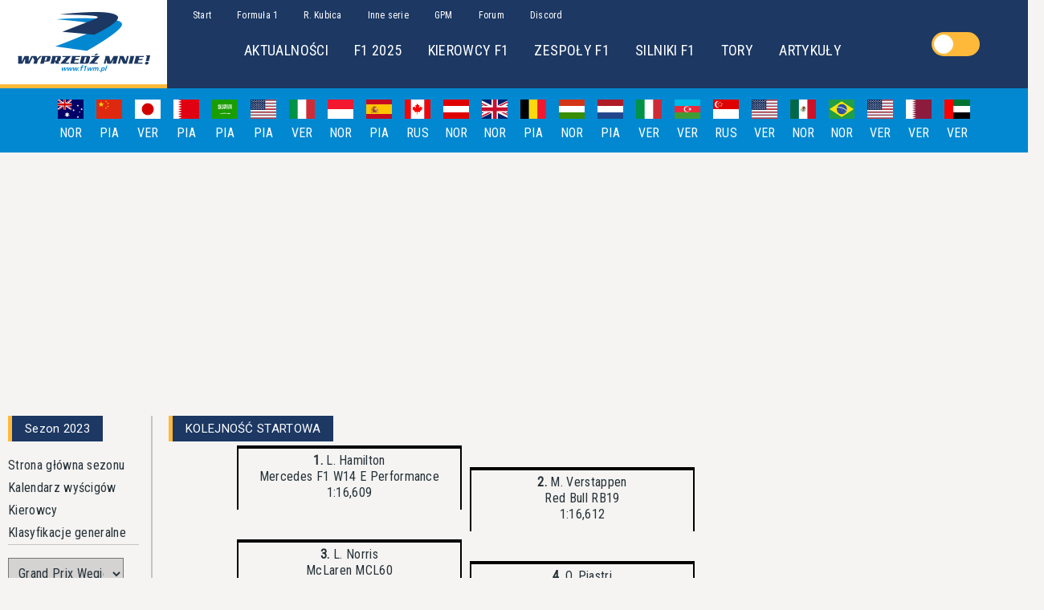

--- FILE ---
content_type: text/html; charset=utf-8
request_url: https://www.f1wm.pl/season/2023/race/grid-order?raceId=1159
body_size: 23040
content:
<!DOCTYPE html><html lang="pl"><head><link rel="preconnect" href="https://fonts.gstatic.com" crossorigin="">
  <style type="text/css">@font-face{font-family:'Roboto';font-style:normal;font-weight:400;font-stretch:100%;src:url(https://fonts.gstatic.com/s/roboto/v47/KFO7CnqEu92Fr1ME7kSn66aGLdTylUAMa3GUBHMdazTgWw.woff2) format('woff2');unicode-range:U+0460-052F, U+1C80-1C8A, U+20B4, U+2DE0-2DFF, U+A640-A69F, U+FE2E-FE2F;}@font-face{font-family:'Roboto';font-style:normal;font-weight:400;font-stretch:100%;src:url(https://fonts.gstatic.com/s/roboto/v47/KFO7CnqEu92Fr1ME7kSn66aGLdTylUAMa3iUBHMdazTgWw.woff2) format('woff2');unicode-range:U+0301, U+0400-045F, U+0490-0491, U+04B0-04B1, U+2116;}@font-face{font-family:'Roboto';font-style:normal;font-weight:400;font-stretch:100%;src:url(https://fonts.gstatic.com/s/roboto/v47/KFO7CnqEu92Fr1ME7kSn66aGLdTylUAMa3CUBHMdazTgWw.woff2) format('woff2');unicode-range:U+1F00-1FFF;}@font-face{font-family:'Roboto';font-style:normal;font-weight:400;font-stretch:100%;src:url(https://fonts.gstatic.com/s/roboto/v47/KFO7CnqEu92Fr1ME7kSn66aGLdTylUAMa3-UBHMdazTgWw.woff2) format('woff2');unicode-range:U+0370-0377, U+037A-037F, U+0384-038A, U+038C, U+038E-03A1, U+03A3-03FF;}@font-face{font-family:'Roboto';font-style:normal;font-weight:400;font-stretch:100%;src:url(https://fonts.gstatic.com/s/roboto/v47/KFO7CnqEu92Fr1ME7kSn66aGLdTylUAMawCUBHMdazTgWw.woff2) format('woff2');unicode-range:U+0302-0303, U+0305, U+0307-0308, U+0310, U+0312, U+0315, U+031A, U+0326-0327, U+032C, U+032F-0330, U+0332-0333, U+0338, U+033A, U+0346, U+034D, U+0391-03A1, U+03A3-03A9, U+03B1-03C9, U+03D1, U+03D5-03D6, U+03F0-03F1, U+03F4-03F5, U+2016-2017, U+2034-2038, U+203C, U+2040, U+2043, U+2047, U+2050, U+2057, U+205F, U+2070-2071, U+2074-208E, U+2090-209C, U+20D0-20DC, U+20E1, U+20E5-20EF, U+2100-2112, U+2114-2115, U+2117-2121, U+2123-214F, U+2190, U+2192, U+2194-21AE, U+21B0-21E5, U+21F1-21F2, U+21F4-2211, U+2213-2214, U+2216-22FF, U+2308-230B, U+2310, U+2319, U+231C-2321, U+2336-237A, U+237C, U+2395, U+239B-23B7, U+23D0, U+23DC-23E1, U+2474-2475, U+25AF, U+25B3, U+25B7, U+25BD, U+25C1, U+25CA, U+25CC, U+25FB, U+266D-266F, U+27C0-27FF, U+2900-2AFF, U+2B0E-2B11, U+2B30-2B4C, U+2BFE, U+3030, U+FF5B, U+FF5D, U+1D400-1D7FF, U+1EE00-1EEFF;}@font-face{font-family:'Roboto';font-style:normal;font-weight:400;font-stretch:100%;src:url(https://fonts.gstatic.com/s/roboto/v47/KFO7CnqEu92Fr1ME7kSn66aGLdTylUAMaxKUBHMdazTgWw.woff2) format('woff2');unicode-range:U+0001-000C, U+000E-001F, U+007F-009F, U+20DD-20E0, U+20E2-20E4, U+2150-218F, U+2190, U+2192, U+2194-2199, U+21AF, U+21E6-21F0, U+21F3, U+2218-2219, U+2299, U+22C4-22C6, U+2300-243F, U+2440-244A, U+2460-24FF, U+25A0-27BF, U+2800-28FF, U+2921-2922, U+2981, U+29BF, U+29EB, U+2B00-2BFF, U+4DC0-4DFF, U+FFF9-FFFB, U+10140-1018E, U+10190-1019C, U+101A0, U+101D0-101FD, U+102E0-102FB, U+10E60-10E7E, U+1D2C0-1D2D3, U+1D2E0-1D37F, U+1F000-1F0FF, U+1F100-1F1AD, U+1F1E6-1F1FF, U+1F30D-1F30F, U+1F315, U+1F31C, U+1F31E, U+1F320-1F32C, U+1F336, U+1F378, U+1F37D, U+1F382, U+1F393-1F39F, U+1F3A7-1F3A8, U+1F3AC-1F3AF, U+1F3C2, U+1F3C4-1F3C6, U+1F3CA-1F3CE, U+1F3D4-1F3E0, U+1F3ED, U+1F3F1-1F3F3, U+1F3F5-1F3F7, U+1F408, U+1F415, U+1F41F, U+1F426, U+1F43F, U+1F441-1F442, U+1F444, U+1F446-1F449, U+1F44C-1F44E, U+1F453, U+1F46A, U+1F47D, U+1F4A3, U+1F4B0, U+1F4B3, U+1F4B9, U+1F4BB, U+1F4BF, U+1F4C8-1F4CB, U+1F4D6, U+1F4DA, U+1F4DF, U+1F4E3-1F4E6, U+1F4EA-1F4ED, U+1F4F7, U+1F4F9-1F4FB, U+1F4FD-1F4FE, U+1F503, U+1F507-1F50B, U+1F50D, U+1F512-1F513, U+1F53E-1F54A, U+1F54F-1F5FA, U+1F610, U+1F650-1F67F, U+1F687, U+1F68D, U+1F691, U+1F694, U+1F698, U+1F6AD, U+1F6B2, U+1F6B9-1F6BA, U+1F6BC, U+1F6C6-1F6CF, U+1F6D3-1F6D7, U+1F6E0-1F6EA, U+1F6F0-1F6F3, U+1F6F7-1F6FC, U+1F700-1F7FF, U+1F800-1F80B, U+1F810-1F847, U+1F850-1F859, U+1F860-1F887, U+1F890-1F8AD, U+1F8B0-1F8BB, U+1F8C0-1F8C1, U+1F900-1F90B, U+1F93B, U+1F946, U+1F984, U+1F996, U+1F9E9, U+1FA00-1FA6F, U+1FA70-1FA7C, U+1FA80-1FA89, U+1FA8F-1FAC6, U+1FACE-1FADC, U+1FADF-1FAE9, U+1FAF0-1FAF8, U+1FB00-1FBFF;}@font-face{font-family:'Roboto';font-style:normal;font-weight:400;font-stretch:100%;src:url(https://fonts.gstatic.com/s/roboto/v47/KFO7CnqEu92Fr1ME7kSn66aGLdTylUAMa3OUBHMdazTgWw.woff2) format('woff2');unicode-range:U+0102-0103, U+0110-0111, U+0128-0129, U+0168-0169, U+01A0-01A1, U+01AF-01B0, U+0300-0301, U+0303-0304, U+0308-0309, U+0323, U+0329, U+1EA0-1EF9, U+20AB;}@font-face{font-family:'Roboto';font-style:normal;font-weight:400;font-stretch:100%;src:url(https://fonts.gstatic.com/s/roboto/v47/KFO7CnqEu92Fr1ME7kSn66aGLdTylUAMa3KUBHMdazTgWw.woff2) format('woff2');unicode-range:U+0100-02BA, U+02BD-02C5, U+02C7-02CC, U+02CE-02D7, U+02DD-02FF, U+0304, U+0308, U+0329, U+1D00-1DBF, U+1E00-1E9F, U+1EF2-1EFF, U+2020, U+20A0-20AB, U+20AD-20C0, U+2113, U+2C60-2C7F, U+A720-A7FF;}@font-face{font-family:'Roboto';font-style:normal;font-weight:400;font-stretch:100%;src:url(https://fonts.gstatic.com/s/roboto/v47/KFO7CnqEu92Fr1ME7kSn66aGLdTylUAMa3yUBHMdazQ.woff2) format('woff2');unicode-range:U+0000-00FF, U+0131, U+0152-0153, U+02BB-02BC, U+02C6, U+02DA, U+02DC, U+0304, U+0308, U+0329, U+2000-206F, U+20AC, U+2122, U+2191, U+2193, U+2212, U+2215, U+FEFF, U+FFFD;}@font-face{font-family:'Roboto';font-style:normal;font-weight:700;font-stretch:100%;src:url(https://fonts.gstatic.com/s/roboto/v47/KFO7CnqEu92Fr1ME7kSn66aGLdTylUAMa3GUBHMdazTgWw.woff2) format('woff2');unicode-range:U+0460-052F, U+1C80-1C8A, U+20B4, U+2DE0-2DFF, U+A640-A69F, U+FE2E-FE2F;}@font-face{font-family:'Roboto';font-style:normal;font-weight:700;font-stretch:100%;src:url(https://fonts.gstatic.com/s/roboto/v47/KFO7CnqEu92Fr1ME7kSn66aGLdTylUAMa3iUBHMdazTgWw.woff2) format('woff2');unicode-range:U+0301, U+0400-045F, U+0490-0491, U+04B0-04B1, U+2116;}@font-face{font-family:'Roboto';font-style:normal;font-weight:700;font-stretch:100%;src:url(https://fonts.gstatic.com/s/roboto/v47/KFO7CnqEu92Fr1ME7kSn66aGLdTylUAMa3CUBHMdazTgWw.woff2) format('woff2');unicode-range:U+1F00-1FFF;}@font-face{font-family:'Roboto';font-style:normal;font-weight:700;font-stretch:100%;src:url(https://fonts.gstatic.com/s/roboto/v47/KFO7CnqEu92Fr1ME7kSn66aGLdTylUAMa3-UBHMdazTgWw.woff2) format('woff2');unicode-range:U+0370-0377, U+037A-037F, U+0384-038A, U+038C, U+038E-03A1, U+03A3-03FF;}@font-face{font-family:'Roboto';font-style:normal;font-weight:700;font-stretch:100%;src:url(https://fonts.gstatic.com/s/roboto/v47/KFO7CnqEu92Fr1ME7kSn66aGLdTylUAMawCUBHMdazTgWw.woff2) format('woff2');unicode-range:U+0302-0303, U+0305, U+0307-0308, U+0310, U+0312, U+0315, U+031A, U+0326-0327, U+032C, U+032F-0330, U+0332-0333, U+0338, U+033A, U+0346, U+034D, U+0391-03A1, U+03A3-03A9, U+03B1-03C9, U+03D1, U+03D5-03D6, U+03F0-03F1, U+03F4-03F5, U+2016-2017, U+2034-2038, U+203C, U+2040, U+2043, U+2047, U+2050, U+2057, U+205F, U+2070-2071, U+2074-208E, U+2090-209C, U+20D0-20DC, U+20E1, U+20E5-20EF, U+2100-2112, U+2114-2115, U+2117-2121, U+2123-214F, U+2190, U+2192, U+2194-21AE, U+21B0-21E5, U+21F1-21F2, U+21F4-2211, U+2213-2214, U+2216-22FF, U+2308-230B, U+2310, U+2319, U+231C-2321, U+2336-237A, U+237C, U+2395, U+239B-23B7, U+23D0, U+23DC-23E1, U+2474-2475, U+25AF, U+25B3, U+25B7, U+25BD, U+25C1, U+25CA, U+25CC, U+25FB, U+266D-266F, U+27C0-27FF, U+2900-2AFF, U+2B0E-2B11, U+2B30-2B4C, U+2BFE, U+3030, U+FF5B, U+FF5D, U+1D400-1D7FF, U+1EE00-1EEFF;}@font-face{font-family:'Roboto';font-style:normal;font-weight:700;font-stretch:100%;src:url(https://fonts.gstatic.com/s/roboto/v47/KFO7CnqEu92Fr1ME7kSn66aGLdTylUAMaxKUBHMdazTgWw.woff2) format('woff2');unicode-range:U+0001-000C, U+000E-001F, U+007F-009F, U+20DD-20E0, U+20E2-20E4, U+2150-218F, U+2190, U+2192, U+2194-2199, U+21AF, U+21E6-21F0, U+21F3, U+2218-2219, U+2299, U+22C4-22C6, U+2300-243F, U+2440-244A, U+2460-24FF, U+25A0-27BF, U+2800-28FF, U+2921-2922, U+2981, U+29BF, U+29EB, U+2B00-2BFF, U+4DC0-4DFF, U+FFF9-FFFB, U+10140-1018E, U+10190-1019C, U+101A0, U+101D0-101FD, U+102E0-102FB, U+10E60-10E7E, U+1D2C0-1D2D3, U+1D2E0-1D37F, U+1F000-1F0FF, U+1F100-1F1AD, U+1F1E6-1F1FF, U+1F30D-1F30F, U+1F315, U+1F31C, U+1F31E, U+1F320-1F32C, U+1F336, U+1F378, U+1F37D, U+1F382, U+1F393-1F39F, U+1F3A7-1F3A8, U+1F3AC-1F3AF, U+1F3C2, U+1F3C4-1F3C6, U+1F3CA-1F3CE, U+1F3D4-1F3E0, U+1F3ED, U+1F3F1-1F3F3, U+1F3F5-1F3F7, U+1F408, U+1F415, U+1F41F, U+1F426, U+1F43F, U+1F441-1F442, U+1F444, U+1F446-1F449, U+1F44C-1F44E, U+1F453, U+1F46A, U+1F47D, U+1F4A3, U+1F4B0, U+1F4B3, U+1F4B9, U+1F4BB, U+1F4BF, U+1F4C8-1F4CB, U+1F4D6, U+1F4DA, U+1F4DF, U+1F4E3-1F4E6, U+1F4EA-1F4ED, U+1F4F7, U+1F4F9-1F4FB, U+1F4FD-1F4FE, U+1F503, U+1F507-1F50B, U+1F50D, U+1F512-1F513, U+1F53E-1F54A, U+1F54F-1F5FA, U+1F610, U+1F650-1F67F, U+1F687, U+1F68D, U+1F691, U+1F694, U+1F698, U+1F6AD, U+1F6B2, U+1F6B9-1F6BA, U+1F6BC, U+1F6C6-1F6CF, U+1F6D3-1F6D7, U+1F6E0-1F6EA, U+1F6F0-1F6F3, U+1F6F7-1F6FC, U+1F700-1F7FF, U+1F800-1F80B, U+1F810-1F847, U+1F850-1F859, U+1F860-1F887, U+1F890-1F8AD, U+1F8B0-1F8BB, U+1F8C0-1F8C1, U+1F900-1F90B, U+1F93B, U+1F946, U+1F984, U+1F996, U+1F9E9, U+1FA00-1FA6F, U+1FA70-1FA7C, U+1FA80-1FA89, U+1FA8F-1FAC6, U+1FACE-1FADC, U+1FADF-1FAE9, U+1FAF0-1FAF8, U+1FB00-1FBFF;}@font-face{font-family:'Roboto';font-style:normal;font-weight:700;font-stretch:100%;src:url(https://fonts.gstatic.com/s/roboto/v47/KFO7CnqEu92Fr1ME7kSn66aGLdTylUAMa3OUBHMdazTgWw.woff2) format('woff2');unicode-range:U+0102-0103, U+0110-0111, U+0128-0129, U+0168-0169, U+01A0-01A1, U+01AF-01B0, U+0300-0301, U+0303-0304, U+0308-0309, U+0323, U+0329, U+1EA0-1EF9, U+20AB;}@font-face{font-family:'Roboto';font-style:normal;font-weight:700;font-stretch:100%;src:url(https://fonts.gstatic.com/s/roboto/v47/KFO7CnqEu92Fr1ME7kSn66aGLdTylUAMa3KUBHMdazTgWw.woff2) format('woff2');unicode-range:U+0100-02BA, U+02BD-02C5, U+02C7-02CC, U+02CE-02D7, U+02DD-02FF, U+0304, U+0308, U+0329, U+1D00-1DBF, U+1E00-1E9F, U+1EF2-1EFF, U+2020, U+20A0-20AB, U+20AD-20C0, U+2113, U+2C60-2C7F, U+A720-A7FF;}@font-face{font-family:'Roboto';font-style:normal;font-weight:700;font-stretch:100%;src:url(https://fonts.gstatic.com/s/roboto/v47/KFO7CnqEu92Fr1ME7kSn66aGLdTylUAMa3yUBHMdazQ.woff2) format('woff2');unicode-range:U+0000-00FF, U+0131, U+0152-0153, U+02BB-02BC, U+02C6, U+02DA, U+02DC, U+0304, U+0308, U+0329, U+2000-206F, U+20AC, U+2122, U+2191, U+2193, U+2212, U+2215, U+FEFF, U+FFFD;}@font-face{font-family:'Roboto Condensed';font-style:normal;font-weight:400;src:url(https://fonts.gstatic.com/s/robotocondensed/v27/ieVo2ZhZI2eCN5jzbjEETS9weq8-_d6T_POl0fRJeyWyosBD5XpjLdSL17o24Q.woff) format('woff');unicode-range:U+0460-052F, U+1C80-1C8A, U+20B4, U+2DE0-2DFF, U+A640-A69F, U+FE2E-FE2F;}@font-face{font-family:'Roboto Condensed';font-style:normal;font-weight:400;src:url(https://fonts.gstatic.com/s/robotocondensed/v27/ieVo2ZhZI2eCN5jzbjEETS9weq8-_d6T_POl0fRJeyWyosBK5XpjLdSL17o24Q.woff) format('woff');unicode-range:U+0301, U+0400-045F, U+0490-0491, U+04B0-04B1, U+2116;}@font-face{font-family:'Roboto Condensed';font-style:normal;font-weight:400;src:url(https://fonts.gstatic.com/s/robotocondensed/v27/ieVo2ZhZI2eCN5jzbjEETS9weq8-_d6T_POl0fRJeyWyosBC5XpjLdSL17o24Q.woff) format('woff');unicode-range:U+1F00-1FFF;}@font-face{font-family:'Roboto Condensed';font-style:normal;font-weight:400;src:url(https://fonts.gstatic.com/s/robotocondensed/v27/ieVo2ZhZI2eCN5jzbjEETS9weq8-_d6T_POl0fRJeyWyosBN5XpjLdSL17o24Q.woff) format('woff');unicode-range:U+0370-0377, U+037A-037F, U+0384-038A, U+038C, U+038E-03A1, U+03A3-03FF;}@font-face{font-family:'Roboto Condensed';font-style:normal;font-weight:400;src:url(https://fonts.gstatic.com/s/robotocondensed/v27/ieVo2ZhZI2eCN5jzbjEETS9weq8-_d6T_POl0fRJeyWyosBB5XpjLdSL17o24Q.woff) format('woff');unicode-range:U+0102-0103, U+0110-0111, U+0128-0129, U+0168-0169, U+01A0-01A1, U+01AF-01B0, U+0300-0301, U+0303-0304, U+0308-0309, U+0323, U+0329, U+1EA0-1EF9, U+20AB;}@font-face{font-family:'Roboto Condensed';font-style:normal;font-weight:400;src:url(https://fonts.gstatic.com/s/robotocondensed/v27/ieVo2ZhZI2eCN5jzbjEETS9weq8-_d6T_POl0fRJeyWyosBA5XpjLdSL17o24Q.woff) format('woff');unicode-range:U+0100-02BA, U+02BD-02C5, U+02C7-02CC, U+02CE-02D7, U+02DD-02FF, U+0304, U+0308, U+0329, U+1D00-1DBF, U+1E00-1E9F, U+1EF2-1EFF, U+2020, U+20A0-20AB, U+20AD-20C0, U+2113, U+2C60-2C7F, U+A720-A7FF;}@font-face{font-family:'Roboto Condensed';font-style:normal;font-weight:400;src:url(https://fonts.gstatic.com/s/robotocondensed/v27/ieVo2ZhZI2eCN5jzbjEETS9weq8-_d6T_POl0fRJeyWyosBO5XpjLdSL17o.woff) format('woff');unicode-range:U+0000-00FF, U+0131, U+0152-0153, U+02BB-02BC, U+02C6, U+02DA, U+02DC, U+0304, U+0308, U+0329, U+2000-206F, U+20AC, U+2122, U+2191, U+2193, U+2212, U+2215, U+FEFF, U+FFFD;}</style>
  <meta charset="utf-8">
  <title>F1 - Grand Prix Węgier 2023 - kolejność startowa - Wyprzedź Mnie!</title>
  <meta name="description" content="Formuła 1 - aktualności, relacje z wyścigów,
                statystyki sezonowe, informacje o zespołach, bolidach,
                kierowcach i torach, artykuły, forum, galeria; dedykowane działy: Robert Kubica,
                Inne serie wyścigowe, Grand Prix Manager">
  <meta name="keywords" content="formuła 1, formula 1, f1, formuła jeden, fia, f2, gp2, ferrari, mclaren, williams, alonso, barrichello, coulthard, massa, raikkonen, hamilton, senna, schumacher, monte carlo, monako, monaco, monza, silverstone, spa, robert kubica, kuba giermaziak">
  <meta property="og:title" content="F1 - Grand Prix Węgier 2023 - kolejność startowa - Wyprzedź Mnie!">

  <meta property="og:description" content="Formuła 1 - aktualności, relacje z wyścigów,
              statystyki sezonowe, informacje o zespołach, bolidach,
              kierowcach i torach, artykuły, forum, galeria; dedykowane działy: Robert Kubica,
              Inne serie wyścigowe, Grand Prix Manager">
  <meta property="og:image" content="https://oldf1wm.pl/img/news/2018/wm_logo.png">
  <meta property="og:url" content="https://f1wm.pl/season/2023/race/grid-order?raceId=1159">
  <meta property="og:type" content="website">
  <meta property="og:article:author" content="">
  <meta property="og:article:published_time" content="">
  <meta name="robots" content="index, follow">
  <link href="https://f1wm.pl" rel="canonical">
  <base href="/">

  <meta name="viewport" content="width=device-width, initial-scale=1">
  <link rel="icon" type="image/x-icon" href="favicon.ico">
  <script async="" src="https://pagead2.googlesyndication.com/pagead/js/adsbygoogle.js">
          </script>
  <link rel="manifest" href="manifest.json">
  <meta name="theme-color" content="#1c3863">
<style>html{box-sizing:border-box}*,*:before,*:after{box-sizing:inherit}:root{tab-size:4}html{line-height:1.15;-webkit-text-size-adjust:100%}body{margin:0}body{font-family:-apple-system,BlinkMacSystemFont,Segoe UI,Roboto,Helvetica,Arial,sans-serif,"Apple Color Emoji","Segoe UI Emoji",Segoe UI Symbol}*{font-family:Roboto Condensed;font-size:16px;line-height:20px;color:var(--colorText);letter-spacing:.02em}@media (max-width: 992px){*{font-size:12px;line-height:16px}}body{background-color:var(--colorBackground)}@media (max-width: 992px){body{padding-top:80px}}</style><style>.panel__header{background-color:var(--colorPrimary);min-height:2rem;height:100%;display:flex;align-items:center;width:fit-content}.panel__header *{display:inline;padding:0 1rem;font-weight:400;font-size:15px;color:#fff}@media (max-width: 992px){.panel__header{width:100%}}.panel__header:before{content:"";width:5px;height:100%;min-height:2rem;display:inline-block;background-color:var(--colorAccent)}.panel__container{border-style:solid;border-width:0 1.5px 1.5px 0;border-color:var(--colorGrayDark);padding-bottom:1rem;display:flex}@media (max-width: 992px){.panel__container{padding-right:0;border:none}}html{box-sizing:border-box}*,*:before,*:after{box-sizing:inherit}:root{tab-size:4}html{line-height:1.15;-webkit-text-size-adjust:100%}body{margin:0}body{font-family:-apple-system,BlinkMacSystemFont,Segoe UI,Roboto,Helvetica,Arial,sans-serif,"Apple Color Emoji","Segoe UI Emoji",Segoe UI Symbol}hr{height:0}strong{font-weight:bolder}input,select{font-family:inherit;font-size:100%;line-height:1.15;margin:0}select{text-transform:none}*{font-family:Roboto Condensed;font-size:16px;line-height:20px;color:var(--colorText);letter-spacing:.02em}@media (max-width: 992px){*{font-size:12px;line-height:16px}}body{background-color:var(--colorBackground)}@media (max-width: 992px){body{padding-top:80px}}h2{margin:0;font-family:Roboto}a{cursor:pointer;text-decoration:none}a:hover{text-decoration:underline}</style><link rel="stylesheet" href="styles.6c4cb845fab95fd8.css" media="print" onload="this.media='all'"><noscript><link rel="stylesheet" href="styles.6c4cb845fab95fd8.css"></noscript><style ng-transition="f1wm-ssr">@keyframes ghost-lines{0%{background-position:-100px}40%{background-position:40vw}to{background-position:60vw}}@keyframes ghost-avatar{0%{background-position:-32px}40%,to{background-position:208px}}.adBanner[_ngcontent-sc24]{display:flex;align-items:center;justify-content:center;padding:1rem}</style><style ng-transition="f1wm-ssr">@keyframes ghost-lines{0%{background-position:-100px}40%{background-position:40vw}to{background-position:60vw}}@keyframes ghost-avatar{0%{background-position:-32px}40%,to{background-position:208px}}.header[_ngcontent-sc17]{background-color:var(--colorPrimary);display:flex}@media (max-width: 992px){.header[_ngcontent-sc17]{position:fixed;z-index:1;top:0;width:100%}}.header__homeLink[_ngcontent-sc17]{display:inherit}.header__content[_ngcontent-sc17]{display:flex;margin:auto;min-width:1300px}@media (max-width: 992px){.header__content[_ngcontent-sc17]{min-width:0;margin:auto;width:100%}}.header__hamburger[_ngcontent-sc17]{display:none}@media (max-width: 992px){.header__hamburger[_ngcontent-sc17]{display:flex;flex-direction:column;margin:auto 1rem}}.header__hamburgerBar[_ngcontent-sc17]{display:block;width:3rem;height:4px;margin-bottom:.7rem;position:relative;background:var(--colorGrayLight);border-radius:3px;z-index:1}.header__logo[_ngcontent-sc17]{background-color:#fff;background-image:url(wm_logo.png);background-repeat:no-repeat;background-position:center;width:13rem;height:100%;min-height:110px;border-bottom:5px solid var(--colorAccent)}@media (max-width: 992px){.header__logo[_ngcontent-sc17]{background-image:url(wm_logo_poziom.png);min-height:80px;width:260px}}@media (max-width: 992px){.header__navbars[_ngcontent-sc17]{display:none}}.header__nav[_ngcontent-sc17]{padding:.5rem 1rem}.header__subnav[_ngcontent-sc17]{padding:1rem;margin-left:4rem}.header__navLinks[_ngcontent-sc17], .header__subnavLinks[_ngcontent-sc17]{color:#fff;padding:1rem}.header__navLinks[_ngcontent-sc17]{font-size:12px}.header__subnavLinks[_ngcontent-sc17]{font-size:18px}</style><style ng-transition="f1wm-ssr">@keyframes ghost-lines{0%{background-position:-100px}40%{background-position:40vw}to{background-position:60vw}}@keyframes ghost-avatar{0%{background-position:-32px}40%,to{background-position:208px}}.mobileMenu[_ngcontent-sc19]{background-color:var(--colorPrimary);height:100%;width:70%;position:fixed;top:80px;left:0;z-index:3}.mobileMenu__container[_ngcontent-sc19]{height:calc(100vh - 80px);overflow-y:scroll}.mobileMenu[_ngcontent-sc19]   ul[_ngcontent-sc19]{list-style:none}.mobileMenu[_ngcontent-sc19]   a[_ngcontent-sc19]{color:#fff;font-size:16px}.mobileMenu[_ngcontent-sc19]   hr[_ngcontent-sc19]{margin:0 1rem;border-color:var(--colorSecondary)}.mobileMenu__navOption[_ngcontent-sc19]{padding:1rem}.shadowOverlay[_ngcontent-sc19]{position:fixed;width:100%;height:100%;top:80px;left:0;right:0;bottom:0;background-color:#00000080;z-index:2}</style><style ng-transition="f1wm-ssr">@keyframes ghost-lines{0%{background-position:-100px}40%{background-position:40vw}to{background-position:60vw}}@keyframes ghost-avatar{0%{background-position:-32px}40%,to{background-position:208px}}.calendarBar[_ngcontent-sc20]{height:5rem;background-color:var(--colorSecondary);display:flex;align-items:center;justify-content:center;overflow:hidden;position:relative;overflow-x:auto}@media (max-width: 992px){.calendarBar[_ngcontent-sc20]{justify-content:unset}}.calendarBar[_ngcontent-sc20]::-webkit-scrollbar{display:none}.calendarBar__item[_ngcontent-sc20]{display:flex;flex-direction:column;align-items:center;width:3rem}.calendarBar__flag[_ngcontent-sc20]{width:2rem}.calendarBar__date[_ngcontent-sc20], .calendarBar__winner[_ngcontent-sc20]{color:#fff;padding:.5rem .5rem 0}.calendarBar__focus[_ngcontent-sc20]{width:2rem;background-color:var(--colorAccent);position:absolute;height:.5rem;top:4.5rem}.calendarBar[_ngcontent-sc20]   a[_ngcontent-sc20]{color:#fff}</style><style ng-transition="f1wm-ssr">@keyframes ghost-lines{0%{background-position:-100px}40%{background-position:40vw}to{background-position:60vw}}@keyframes ghost-avatar{0%{background-position:-32px}40%,to{background-position:208px}}.billboard[_ngcontent-sc22]{width:1000px}@media (max-width: 992px){.billboard[_ngcontent-sc22]{width:200px}}</style><style ng-transition="f1wm-ssr">@keyframes ghost-lines{0%{background-position:-100px}40%{background-position:40vw}to{background-position:60vw}}@keyframes ghost-avatar{0%{background-position:-32px}40%,to{background-position:208px}}.footer__siteMap[_ngcontent-sc23]{background-color:var(--colorSecondary);min-height:8rem;min-width:15rem;padding:0 10rem;display:flex;justify-content:space-around;align-items:center}@media (max-width: 992px){.footer__siteMap[_ngcontent-sc23]{min-width:none}}@media (max-width: 768px){.footer__siteMap[_ngcontent-sc23]{padding:1rem;flex-direction:column;align-items:flex-start}}.footer__siteMap__item[_ngcontent-sc23]{padding:1rem;display:flex;flex-direction:column;min-width:6rem;max-width:20rem;line-height:1.5rem}@media (max-width: 768px){.footer__siteMap__item[_ngcontent-sc23]{padding:1rem 0;max-width:unset}}@media (max-width: 768px){.footer__siteMap__item--header[_ngcontent-sc23]{font-size:16px}}.footer__siteMap__item--content[_ngcontent-sc23], .footer__siteMap__item[_ngcontent-sc23]   a[_ngcontent-sc23]{font-size:12px}.footer__siteMap[_ngcontent-sc23]   span[_ngcontent-sc23], .footer__siteMap[_ngcontent-sc23]   a[_ngcontent-sc23]{color:#fff}.footer__siteInfo[_ngcontent-sc23]{display:flex;flex-direction:column;align-items:center;justify-content:space-evenly;background-color:var(--colorPrimary);min-height:4rem}@media (max-width: 768px){.footer__siteInfo[_ngcontent-sc23]{padding:2rem 1rem}}@media (max-width: 768px){.footer__siteInfo--spacer[_ngcontent-sc23]{padding-bottom:2rem}}.footer__siteInfo[_ngcontent-sc23]   span[_ngcontent-sc23], .footer__siteInfo[_ngcontent-sc23]   a[_ngcontent-sc23]{color:#fff;font-size:12px}</style><style ng-transition="f1wm-ssr">input[type=checkbox][_ngcontent-sc16]{display:none}[_nghost-sc16]{align-self:center;flex:1}#switch[_ngcontent-sc16]{margin:0 auto;position:relative;display:block;width:60px;height:30px;background-color:var(--colorAccent);border-radius:35px;cursor:pointer}#circle[_ngcontent-sc16]{width:24px;height:24px;background-color:var(--colorWhite);background-size:65px;position:relative;top:3px;left:3px;border:1px solid var(--colorWhite);border-radius:29px;transition:.4s ease left,.4s ease background-position;z-index:2}#toggle[_ngcontent-sc16]:checked + #switch[_ngcontent-sc16]   #circle[_ngcontent-sc16]{left:32px;background-position:-35px 0}#toggle[_ngcontent-sc16]:checked + #switch[_ngcontent-sc16]{background:var(--colorSecondary)}</style><style ng-transition="f1wm-ssr">@keyframes ghost-lines{0%{background-position:-100px}40%{background-position:40vw}to{background-position:60vw}}@keyframes ghost-avatar{0%{background-position:-32px}40%,to{background-position:208px}}.gridContainer[_ngcontent-sc135]{max-width:1260px;margin:auto;display:grid;grid-template-columns:180px auto 300px;grid-template-rows:auto;grid-template-areas:"leftPanel main rightPanel"}@media (max-width: 992px){.gridContainer[_ngcontent-sc135]{max-width:auto;grid-template-columns:100%;grid-template-areas:"main"}}.gridContainer[_ngcontent-sc135]   .leftPanel[_ngcontent-sc135]{grid-area:leftPanel}.gridContainer[_ngcontent-sc135]   .leftPanel[_ngcontent-sc135]   [class*=wrapper][_ngcontent-sc135]{padding:1rem 0}@media (max-width: 992px){.gridContainer[_ngcontent-sc135]   .leftPanel[_ngcontent-sc135]{display:none}}.gridContainer[_ngcontent-sc135]   .middlePanel[_ngcontent-sc135]{grid-area:main}.gridContainer[_ngcontent-sc135]   .middlePanel[_ngcontent-sc135]   [class*=wrapper][_ngcontent-sc135]{padding:1rem 20px}@media (max-width: 992px){.gridContainer[_ngcontent-sc135]   .middlePanel[_ngcontent-sc135]{grid-area:main;grid-row:1}.gridContainer[_ngcontent-sc135]   .middlePanel[_ngcontent-sc135]   [class*=wrapper][_ngcontent-sc135]{padding:.5rem 0}}.gridContainer[_ngcontent-sc135]   .middlePanel__seasonMobileNav[_ngcontent-sc135]{display:none}@media (max-width: 992px){.gridContainer[_ngcontent-sc135]   .middlePanel__seasonMobileNav[_ngcontent-sc135]{display:block}}.gridContainer[_ngcontent-sc135]   .rightPanel[_ngcontent-sc135]{grid-area:rightPanel}.gridContainer[_ngcontent-sc135]   .rightPanel[_ngcontent-sc135]   [class*=wrapper][_ngcontent-sc135]{padding:1rem 0}@media (max-width: 992px){.gridContainer[_ngcontent-sc135]   .rightPanel[_ngcontent-sc135]{grid-area:main;grid-row:2}.gridContainer[_ngcontent-sc135]   .rightPanel[_ngcontent-sc135]   [class*=wrapper][_ngcontent-sc135]{padding:.5rem 0}}@media (max-width: 992px){.gridContainer[_ngcontent-sc135]   .rightPanel__ad[_ngcontent-sc135]{display:flex;justify-content:center}}.adPlaceholder[_ngcontent-sc135]{width:100%;height:500px;background-color:var(--colorGrayDark)}@media (max-width: 992px){.adPlaceholder[_ngcontent-sc135]{display:none}}</style><style ng-transition="f1wm-ssr">@keyframes ghost-lines{0%{background-position:-100px}40%{background-position:40vw}to{background-position:60vw}}@keyframes ghost-avatar{0%{background-position:-32px}40%,to{background-position:208px}}.sideNavSeason[_ngcontent-sc131]{display:grid;grid-template-rows:auto auto;grid-template-areas:"header" "menu-options";padding-right:1rem}.sideNavSeason__races[_ngcontent-sc131]{padding-top:1rem}.sideNavSeason__header[_ngcontent-sc131]{grid-area:header}.sideNavSeason__options[_ngcontent-sc131]{grid-area:menu-options}.sideNavSeason__options[_ngcontent-sc131]   ul[_ngcontent-sc131]{font-family:Roboto Condensed;list-style:none;padding:0;margin:0;margin-top:1rem}.sideNavSeason__options[_ngcontent-sc131]   ul[_ngcontent-sc131]   li[_ngcontent-sc131]{padding:.25rem 0}.sideNavSeason__options[_ngcontent-sc131]   ul[_ngcontent-sc131]   li[_ngcontent-sc131]:last-child{border-bottom:1px solid var(--colorGrayDark)}.sideNavSeason__select[_ngcontent-sc131]{max-width:9rem;padding:.5rem;border-bottom:2px solid var(--colorAccent);background-color:var(--colorGrayLight)}.sideNavSeason__raceOptions[_ngcontent-sc131]   ul[_ngcontent-sc131]{font-family:Roboto Condensed;list-style:none;padding:0;margin:0;margin-top:1rem}.sideNavSeason__raceOptions[_ngcontent-sc131]   ul[_ngcontent-sc131]   li[_ngcontent-sc131]{padding:.25rem 0}</style><style ng-transition="f1wm-ssr">@keyframes ghost-lines{0%{background-position:-100px}40%{background-position:40vw}to{background-position:60vw}}@keyframes ghost-avatar{0%{background-position:-32px}40%,to{background-position:208px}}.seasonArchive[_ngcontent-sc132]{display:flex;flex-direction:column}.seasonArchive__items[_ngcontent-sc132]{padding:.5rem 0}.seasonArchive__year[_ngcontent-sc132]{font-size:12px;padding:.25rem .2rem}</style><style ng-transition="f1wm-ssr">@keyframes ghost-lines{0%{background-position:-100px}40%{background-position:40vw}to{background-position:60vw}}@keyframes ghost-avatar{0%{background-position:-32px}40%,to{background-position:208px}}.seasonMobileNav[_ngcontent-sc133]{display:none}@media (max-width: 992px){.seasonMobileNav[_ngcontent-sc133]{display:flex;flex-direction:column}}.seasonMobileNav__selectSeason[_ngcontent-sc133], .seasonMobileNav__selectRace[_ngcontent-sc133]{padding:.5rem;margin:1rem 5rem;border-bottom:2px solid var(--colorAccent)}</style><style ng-transition="f1wm-ssr">@keyframes ghost-lines{0%{background-position:-100px}40%{background-position:40vw}to{background-position:60vw}}@keyframes ghost-avatar{0%{background-position:-32px}40%,to{background-position:208px}}.seasonRaceMobileNav[_ngcontent-sc134]{display:none}@media (max-width: 992px){.seasonRaceMobileNav[_ngcontent-sc134]{display:block}}.seasonRaceMobileNav[_ngcontent-sc134]   ul[_ngcontent-sc134]{list-style:none}.seasonRaceMobileNav[_ngcontent-sc134]   li[_ngcontent-sc134]{padding:.2rem 0}</style><style ng-transition="f1wm-ssr"></style><style ng-transition="f1wm-ssr">@keyframes ghost-lines{0%{background-position:-100px}40%{background-position:40vw}to{background-position:60vw}}@keyframes ghost-avatar{0%{background-position:-32px}40%,to{background-position:208px}}.latestNewsList[_ngcontent-sc35]{display:grid;grid-template-rows:auto auto;grid-template-areas:"header-row" "news-list-table"}.latestNewsList__header[_ngcontent-sc35]{display:flex;grid-area:header-row;padding-right:1rem}@media (max-width: 992px){.latestNewsList__header[_ngcontent-sc35]{padding-right:0}}.latestNewsList__header__details[_ngcontent-sc35]{display:flex;align-items:center;margin-left:auto}@media (max-width: 992px){.latestNewsList__header__details[_ngcontent-sc35]{display:none}}.latestNewsList__header__details--more[_ngcontent-sc35]{font-size:12px;font-family:Roboto}.latestNewsList__table[_ngcontent-sc35]{grid-area:news-list-table}@media (max-width: 992px){.latestNewsList__table[_ngcontent-sc35]{margin:0 1rem}}.latestNewsList__moreSimpleMode[_ngcontent-sc35]{padding-top:.5rem}@media (max-width: 992px){.latestNewsList__moreSimpleMode[_ngcontent-sc35]{padding:.5rem 1rem 0}}.latestNewsList__moreSimpleMode[_ngcontent-sc35]   a[_ngcontent-sc35]{font-size:12px}</style><style ng-transition="f1wm-ssr">@keyframes ghost-lines{0%{background-position:-100px}40%{background-position:40vw}to{background-position:60vw}}@keyframes ghost-avatar{0%{background-position:-32px}40%,to{background-position:208px}}.gridOrder__noResult[_ngcontent-sc122]{padding:2rem;display:flex;align-items:center;justify-content:center;flex-direction:column;border-top:1px solid var(--colorGrayLight)}.gridOrder__noResultTitle[_ngcontent-sc122]{color:var(--colorPrimary);font-weight:700;font-size:48px;line-height:1}</style><style ng-transition="f1wm-ssr">@keyframes ghost-lines{0%{background-position:-100px}40%{background-position:40vw}to{background-position:60vw}}@keyframes ghost-avatar{0%{background-position:-32px}40%,to{background-position:208px}}.latestNewsList[_ngcontent-sc34]{display:flex;flex-direction:column;padding-top:1rem;padding-right:1rem}@media (max-width: 992px){.latestNewsList[_ngcontent-sc34]{padding-right:0}}.latestNewsList__row[_ngcontent-sc34]{border-bottom:solid 1px var(--colorGrayDark);height:70px;display:flex}.latestNewsList__row[_ngcontent-sc34]:first-child{border-top:solid 1px var(--colorGrayDark)}.latestNewsList__row__icon[_ngcontent-sc34]{height:70px;width:70px;background-image:linear-gradient(90deg,rgba(221,221,221,.644) 0px,rgba(233,232,232,.95) 40px,rgba(221,221,221,.644) 80px);background-size:80vw;animation:ghost-lines 1s infinite linear}.latestNewsList__item[_ngcontent-sc34]{width:100%;display:flex;padding-top:.5rem}@media (max-width: 992px){.latestNewsList__item[_ngcontent-sc34]{padding-bottom:.5rem}}.latestNewsList__item__text[_ngcontent-sc34]{width:100%;display:flex;flex-direction:column;padding-left:1rem}@media (max-width: 992px){.latestNewsList__item__text[_ngcontent-sc34]{padding-right:.5rem}}.latestNewsList__item__title[_ngcontent-sc34]{height:1rem;background-image:linear-gradient(90deg,rgba(221,221,221,.644) 0px,rgba(233,232,232,.95) 40px,rgba(221,221,221,.644) 80px);background-size:80vw;animation:ghost-lines 1s infinite linear}.latestNewsList__item__subtitle[_ngcontent-sc34]{height:1rem;margin-top:5px;background-image:linear-gradient(90deg,rgba(221,221,221,.644) 0px,rgba(233,232,232,.95) 40px,rgba(221,221,221,.644) 80px);background-size:80vw;animation:ghost-lines 1s infinite linear}</style><style ng-transition="f1wm-ssr">@keyframes ghost-lines{0%{background-position:-100px}40%{background-position:40vw}to{background-position:60vw}}@keyframes ghost-avatar{0%{background-position:-32px}40%,to{background-position:208px}}[_nghost-sc31]{display:block;width:100%;height:100%;background-image:linear-gradient(90deg,rgba(221,221,221,.644) 0px,rgba(233,232,232,.95) 40px,rgba(221,221,221,.644) 80px);background-size:80vw;animation:ghost-lines 1s infinite linear}</style><style ng-transition="f1wm-ssr">@keyframes ghost-lines{0%{background-position:-100px}40%{background-position:40vw}to{background-position:60vw}}@keyframes ghost-avatar{0%{background-position:-32px}40%,to{background-position:208px}}.latestNewsList[_ngcontent-sc33]{display:flex;flex-direction:column;padding-top:1rem;padding-right:1rem}@media (max-width: 992px){.latestNewsList[_ngcontent-sc33]{padding-right:0}}.latestNewsList__row[_ngcontent-sc33]{border-bottom:solid 1px var(--colorGrayDark)}.latestNewsList__row[_ngcontent-sc33]:first-child{border-top:solid 1px var(--colorGrayDark)}.latestNewsList__row__icon[_ngcontent-sc33]{float:left;height:70px;width:70px;cursor:pointer}.latestNewsList__item[_ngcontent-sc33]{display:flex;padding-top:.5rem}@media (max-width: 992px){.latestNewsList__item[_ngcontent-sc33]{padding-bottom:.5rem}}.latestNewsList__item__text[_ngcontent-sc33]{display:flex;flex-direction:column;padding-left:1rem}@media (max-width: 992px){.latestNewsList__item__text[_ngcontent-sc33]{padding-right:.5rem}}.latestNewsList__item__title[_ngcontent-sc33]{font-family:Roboto Condensed}@media (max-width: 992px){.latestNewsList__item__title[_ngcontent-sc33]{font-weight:600;font-size:14px}}.latestNewsList__item__title--bold[_ngcontent-sc33]{font-weight:700}.latestNewsList__item__subtitle[_ngcontent-sc33]{font-size:12px;font-family:Roboto Condensed}.latestNewsList__counts[_ngcontent-sc33]{margin-left:auto;display:flex;flex-direction:column;align-items:flex-end}.latestNewsList__counts__date[_ngcontent-sc33]{margin-top:-3px;font-size:12px;font-family:Roboto Condensed}@media (max-width: 992px){.latestNewsList__counts__date[_ngcontent-sc33]{margin-top:0}}.latestNewsList__counts__time[_ngcontent-sc33]{font-size:12px;font-family:Roboto Condensed;line-height:.9rem}@media (max-width: 992px){.latestNewsList__counts__time[_ngcontent-sc33]{line-height:1.5rem}}.latestNewsList__counts__comments[_ngcontent-sc33]{padding:1px;width:2rem;font-size:12px;font-family:Roboto Condensed;line-height:.9rem;text-align:center;border:solid 1px var(--colorGrayDark);position:relative}.latestNewsList__counts__comments[_ngcontent-sc33]:before{content:"";width:0px;height:0px;position:absolute;border-left:4px solid transparent;border-right:4px solid var(--colorGrayDark);border-top:4px solid var(--colorGrayDark);border-bottom:4px solid transparent;right:-1px;bottom:-8px}</style><style ng-transition="f1wm-ssr">@keyframes ghost-lines{0%{background-position:-100px}40%{background-position:40vw}to{background-position:60vw}}@keyframes ghost-avatar{0%{background-position:-32px}40%,to{background-position:208px}}.gridl2tb[_ngcontent-sc110]{display:flex;flex-wrap:wrap;margin:0 5rem}@media (max-width: 1200px){.gridl2tb[_ngcontent-sc110]{margin:0 3rem}}@media (max-width: 768px){.gridl2tb[_ngcontent-sc110]{margin:0 1rem}}@media (max-width: 576px){.gridl2tb[_ngcontent-sc110]{margin:0}}.gridl2tb__item[_ngcontent-sc110]{display:flex;justify-content:space-evenly;flex:2 0 46%;margin:5px;padding:5px;height:80px;border-top:4px solid black;border-left:2px solid black;border-right:2px solid black}.gridl2tb__item[_ngcontent-sc110]:nth-child(even){margin-top:2rem}.gridl2tb__itemDriverDetails[_ngcontent-sc110]{display:flex;flex-direction:column;align-items:center}.gridl2tb__itemDriverImage[_ngcontent-sc110]{width:70px;height:70px}.gridl2tb__carName[_ngcontent-sc110]{text-align:center}</style></head>

<body>
  <f1wm-root _nghost-sc24="" ng-version="13.2.1"><f1wm-header _ngcontent-sc24="" _nghost-sc17=""><header _ngcontent-sc17="" class="header"><div _ngcontent-sc17="" class="header__content"><div _ngcontent-sc17="" class="header__hamburger"><span _ngcontent-sc17="" class="header__hamburgerBar"></span><span _ngcontent-sc17="" class="header__hamburgerBar"></span><span _ngcontent-sc17="" class="header__hamburgerBar"></span></div><a _ngcontent-sc17="" class="header__homeLink" href="/"><div _ngcontent-sc17="" class="header__logo"></div></a><div _ngcontent-sc17="" class="header__navbars"><nav _ngcontent-sc17="" class="header__nav"><a _ngcontent-sc17="" class="header__navLinks" href="/">Start</a><a _ngcontent-sc17="" class="header__navLinks" href="/news-list?page=1&amp;typeId=1">Formuła 1</a><a _ngcontent-sc17="" class="header__navLinks" href="/news-list?page=1&amp;tagId=46">R. Kubica</a><a _ngcontent-sc17="" class="header__navLinks" href="/news-list?page=1&amp;typeId=5">Inne serie</a><a _ngcontent-sc17="" href="https://oldf1wm.pl/gpm" target="_blank" class="header__navLinks">GPM</a><a _ngcontent-sc17="" href="https://oldf1wm.pl/forum" target="_blank" class="header__navLinks">Forum</a><a _ngcontent-sc17="" href="https://discord.gg/zVS4pqh" target="_blank" class="header__navLinks">Discord</a></nav><div _ngcontent-sc17="" class="header__subnav"><a _ngcontent-sc17="" class="header__subnavLinks" href="/news-list?page=1">AKTUALNOŚCI</a><a _ngcontent-sc17="" class="header__subnavLinks" href="/season/2025">F1 2025</a><a _ngcontent-sc17="" class="header__subnavLinks" href="/f1-drivers?letter=A">KIEROWCY F1</a><a _ngcontent-sc17="" class="header__subnavLinks" href="/f1-teams?letter=A">ZESPOŁY F1</a><a _ngcontent-sc17="" class="header__subnavLinks" href="/f1-engines?letter=A">SILNIKI F1</a><a _ngcontent-sc17="" class="header__subnavLinks" href="/tracks">TORY</a><a _ngcontent-sc17="" class="header__subnavLinks" href="/news-list?page=1&amp;typeId=3">ARTYKUŁY</a></div></div><f1wm-theme-switcher _ngcontent-sc17="" _nghost-sc16=""><input _ngcontent-sc16="" type="checkbox" id="toggle"><label _ngcontent-sc16="" id="switch" for="toggle"><div _ngcontent-sc16="" id="circle"></div></label></f1wm-theme-switcher></div></header></f1wm-header><f1wm-mobile-menu _ngcontent-sc24="" _nghost-sc19="" class="ng-tns-c19-0"><!----><!----></f1wm-mobile-menu><f1wm-calendar-bar _ngcontent-sc24="" _nghost-sc20=""><div _ngcontent-sc20="" class="calendarBar"><a _ngcontent-sc20="" class="calendarBar__item ng-star-inserted" id="1195" href="/season/2025/race?raceId=1195"><img _ngcontent-sc20="" class="calendarBar__flag" src="assets/img/flagi/aus2.svg"><!----><span _ngcontent-sc20="" class="calendarBar__winner ng-star-inserted">NOR</span><!----><!----></a><a _ngcontent-sc20="" class="calendarBar__item ng-star-inserted" id="1196" href="/season/2025/race?raceId=1196"><img _ngcontent-sc20="" class="calendarBar__flag" src="assets/img/flagi/chn2.svg"><!----><span _ngcontent-sc20="" class="calendarBar__winner ng-star-inserted">PIA</span><!----><!----></a><a _ngcontent-sc20="" class="calendarBar__item ng-star-inserted" id="1197" href="/season/2025/race?raceId=1197"><img _ngcontent-sc20="" class="calendarBar__flag" src="assets/img/flagi/jpn2.svg"><!----><span _ngcontent-sc20="" class="calendarBar__winner ng-star-inserted">VER</span><!----><!----></a><a _ngcontent-sc20="" class="calendarBar__item ng-star-inserted" id="1198" href="/season/2025/race?raceId=1198"><img _ngcontent-sc20="" class="calendarBar__flag" src="assets/img/flagi/bhn2.svg"><!----><span _ngcontent-sc20="" class="calendarBar__winner ng-star-inserted">PIA</span><!----><!----></a><a _ngcontent-sc20="" class="calendarBar__item ng-star-inserted" id="1199" href="/season/2025/race?raceId=1199"><img _ngcontent-sc20="" class="calendarBar__flag" src="assets/img/flagi/sau2.svg"><!----><span _ngcontent-sc20="" class="calendarBar__winner ng-star-inserted">PIA</span><!----><!----></a><a _ngcontent-sc20="" class="calendarBar__item ng-star-inserted" id="1200" href="/season/2025/race?raceId=1200"><img _ngcontent-sc20="" class="calendarBar__flag" src="assets/img/flagi/mia2.svg"><!----><span _ngcontent-sc20="" class="calendarBar__winner ng-star-inserted">PIA</span><!----><!----></a><a _ngcontent-sc20="" class="calendarBar__item ng-star-inserted" id="1201" href="/season/2025/race?raceId=1201"><img _ngcontent-sc20="" class="calendarBar__flag" src="assets/img/flagi/emr2.svg"><!----><span _ngcontent-sc20="" class="calendarBar__winner ng-star-inserted">VER</span><!----><!----></a><a _ngcontent-sc20="" class="calendarBar__item ng-star-inserted" id="1202" href="/season/2025/race?raceId=1202"><img _ngcontent-sc20="" class="calendarBar__flag" src="assets/img/flagi/mon2.svg"><!----><span _ngcontent-sc20="" class="calendarBar__winner ng-star-inserted">NOR</span><!----><!----></a><a _ngcontent-sc20="" class="calendarBar__item ng-star-inserted" id="1203" href="/season/2025/race?raceId=1203"><img _ngcontent-sc20="" class="calendarBar__flag" src="assets/img/flagi/esp2.svg"><!----><span _ngcontent-sc20="" class="calendarBar__winner ng-star-inserted">PIA</span><!----><!----></a><a _ngcontent-sc20="" class="calendarBar__item ng-star-inserted" id="1204" href="/season/2025/race?raceId=1204"><img _ngcontent-sc20="" class="calendarBar__flag" src="assets/img/flagi/can2.svg"><!----><span _ngcontent-sc20="" class="calendarBar__winner ng-star-inserted">RUS</span><!----><!----></a><a _ngcontent-sc20="" class="calendarBar__item ng-star-inserted" id="1205" href="/season/2025/race?raceId=1205"><img _ngcontent-sc20="" class="calendarBar__flag" src="assets/img/flagi/aut2.svg"><!----><span _ngcontent-sc20="" class="calendarBar__winner ng-star-inserted">NOR</span><!----><!----></a><a _ngcontent-sc20="" class="calendarBar__item ng-star-inserted" id="1206" href="/season/2025/race?raceId=1206"><img _ngcontent-sc20="" class="calendarBar__flag" src="assets/img/flagi/gbr2.svg"><!----><span _ngcontent-sc20="" class="calendarBar__winner ng-star-inserted">NOR</span><!----><!----></a><a _ngcontent-sc20="" class="calendarBar__item ng-star-inserted" id="1207" href="/season/2025/race?raceId=1207"><img _ngcontent-sc20="" class="calendarBar__flag" src="assets/img/flagi/bel2.svg"><!----><span _ngcontent-sc20="" class="calendarBar__winner ng-star-inserted">PIA</span><!----><!----></a><a _ngcontent-sc20="" class="calendarBar__item ng-star-inserted" id="1208" href="/season/2025/race?raceId=1208"><img _ngcontent-sc20="" class="calendarBar__flag" src="assets/img/flagi/hun2.svg"><!----><span _ngcontent-sc20="" class="calendarBar__winner ng-star-inserted">NOR</span><!----><!----></a><a _ngcontent-sc20="" class="calendarBar__item ng-star-inserted" id="1209" href="/season/2025/race?raceId=1209"><img _ngcontent-sc20="" class="calendarBar__flag" src="assets/img/flagi/ned2.svg"><!----><span _ngcontent-sc20="" class="calendarBar__winner ng-star-inserted">PIA</span><!----><!----></a><a _ngcontent-sc20="" class="calendarBar__item ng-star-inserted" id="1210" href="/season/2025/race?raceId=1210"><img _ngcontent-sc20="" class="calendarBar__flag" src="assets/img/flagi/ita2.svg"><!----><span _ngcontent-sc20="" class="calendarBar__winner ng-star-inserted">VER</span><!----><!----></a><a _ngcontent-sc20="" class="calendarBar__item ng-star-inserted" id="1211" href="/season/2025/race?raceId=1211"><img _ngcontent-sc20="" class="calendarBar__flag" src="assets/img/flagi/aze2.svg"><!----><span _ngcontent-sc20="" class="calendarBar__winner ng-star-inserted">VER</span><!----><!----></a><a _ngcontent-sc20="" class="calendarBar__item ng-star-inserted" id="1212" href="/season/2025/race?raceId=1212"><img _ngcontent-sc20="" class="calendarBar__flag" src="assets/img/flagi/sin2.svg"><!----><span _ngcontent-sc20="" class="calendarBar__winner ng-star-inserted">RUS</span><!----><!----></a><a _ngcontent-sc20="" class="calendarBar__item ng-star-inserted" id="1213" href="/season/2025/race?raceId=1213"><img _ngcontent-sc20="" class="calendarBar__flag" src="assets/img/flagi/usa2.svg"><!----><span _ngcontent-sc20="" class="calendarBar__winner ng-star-inserted">VER</span><!----><!----></a><a _ngcontent-sc20="" class="calendarBar__item ng-star-inserted" id="1214" href="/season/2025/race?raceId=1214"><img _ngcontent-sc20="" class="calendarBar__flag" src="assets/img/flagi/mex2.svg"><!----><span _ngcontent-sc20="" class="calendarBar__winner ng-star-inserted">NOR</span><!----><!----></a><a _ngcontent-sc20="" class="calendarBar__item ng-star-inserted" id="1215" href="/season/2025/race?raceId=1215"><img _ngcontent-sc20="" class="calendarBar__flag" src="assets/img/flagi/bra2.svg"><!----><span _ngcontent-sc20="" class="calendarBar__winner ng-star-inserted">NOR</span><!----><!----></a><a _ngcontent-sc20="" class="calendarBar__item ng-star-inserted" id="1216" href="/season/2025/race?raceId=1216"><img _ngcontent-sc20="" class="calendarBar__flag" src="assets/img/flagi/lve2.svg"><!----><span _ngcontent-sc20="" class="calendarBar__winner ng-star-inserted">VER</span><!----><!----></a><a _ngcontent-sc20="" class="calendarBar__item ng-star-inserted" id="1217" href="/season/2025/race?raceId=1217"><img _ngcontent-sc20="" class="calendarBar__flag" src="assets/img/flagi/qat2.svg"><!----><span _ngcontent-sc20="" class="calendarBar__winner ng-star-inserted">VER</span><!----><!----></a><a _ngcontent-sc20="" class="calendarBar__item ng-star-inserted" id="1218" href="/season/2025/race?raceId=1218"><img _ngcontent-sc20="" class="calendarBar__flag" src="assets/img/flagi/abu2.svg"><!----><span _ngcontent-sc20="" class="calendarBar__winner ng-star-inserted">VER</span><!----><!----></a><!----></div></f1wm-calendar-bar><div _ngcontent-sc24="" class="adBanner"><f1wm-ad-bilboard _ngcontent-sc24="" _nghost-sc22=""><div _ngcontent-sc22="" class="billboard"><ng-adsense _ngcontent-sc22=""><ins class="adsbygoogle" style="display:block;width:;height:;" data-ad-client="ca-pub-5231797461802451" data-ad-slot="4198323636" data-ad-format="auto" data-ad-region="page-19501" data-full-width-responsive="true"></ins></ng-adsense></div></f1wm-ad-bilboard></div><router-outlet _ngcontent-sc24=""></router-outlet><f1wm-season _nghost-sc135="" class="ng-star-inserted"><div _ngcontent-sc135="" class="gridContainer"><aside _ngcontent-sc135="" class="leftPanel"><div _ngcontent-sc135="" class="leftPanel__wrapper"><f1wm-season-side-nav _ngcontent-sc135="" _nghost-sc131=""><section _ngcontent-sc131="" class="sideNavSeason panel__container"><header _ngcontent-sc131="" class="sideNavSeason__header panel__header"><h2 _ngcontent-sc131="">Sezon 2023</h2></header><div _ngcontent-sc131="" class="sideNavSeason__options"><ul _ngcontent-sc131=""><li _ngcontent-sc131=""><a _ngcontent-sc131="" href="/season/2023">Strona główna sezonu</a></li><li _ngcontent-sc131=""><a _ngcontent-sc131="" href="/season/2023/calendar">Kalendarz wyścigów</a></li><li _ngcontent-sc131=""><a _ngcontent-sc131="" href="/season/2023/drivers">Kierowcy</a></li><li _ngcontent-sc131=""><a _ngcontent-sc131="" href="/season/2023/classification">Klasyfikacje generalne</a></li></ul></div><div _ngcontent-sc131="" class="sideNavSeason__races"><select _ngcontent-sc131="" placeholder="Wybierz..." class="sideNavSeason__select ng-untouched ng-pristine ng-valid" value="1159"><option _ngcontent-sc131="" value="0" disabled="" selected="">Wybierz wyścig</option><option _ngcontent-sc131="" value="1148" class="ng-star-inserted">Grand Prix Bahrajnu</option><option _ngcontent-sc131="" value="1149" class="ng-star-inserted">Grand Prix Arabii Saudyjskiej</option><option _ngcontent-sc131="" value="1150" class="ng-star-inserted">Grand Prix Australii</option><option _ngcontent-sc131="" value="1151" class="ng-star-inserted">Grand Prix Azerbejdżanu</option><option _ngcontent-sc131="" value="1152" class="ng-star-inserted">Grand Prix Miami</option><option _ngcontent-sc131="" value="1154" class="ng-star-inserted">Grand Prix Monako</option><option _ngcontent-sc131="" value="1155" class="ng-star-inserted">Grand Prix Hiszpanii</option><option _ngcontent-sc131="" value="1156" class="ng-star-inserted">Grand Prix Kanady</option><option _ngcontent-sc131="" value="1157" class="ng-star-inserted">Grand Prix Austrii</option><option _ngcontent-sc131="" value="1158" class="ng-star-inserted">Grand Prix Wielkiej Brytanii</option><option _ngcontent-sc131="" value="1159" class="ng-star-inserted">Grand Prix Węgier</option><option _ngcontent-sc131="" value="1160" class="ng-star-inserted">Grand Prix Belgii</option><option _ngcontent-sc131="" value="1161" class="ng-star-inserted">Grand Prix Holandii</option><option _ngcontent-sc131="" value="1162" class="ng-star-inserted">Grand Prix Włoch</option><option _ngcontent-sc131="" value="1163" class="ng-star-inserted">Grand Prix Singapuru</option><option _ngcontent-sc131="" value="1164" class="ng-star-inserted">Grand Prix Japonii</option><option _ngcontent-sc131="" value="1165" class="ng-star-inserted">Grand Prix Kataru</option><option _ngcontent-sc131="" value="1166" class="ng-star-inserted">Grand Prix Stanów Zjednoczonych</option><option _ngcontent-sc131="" value="1167" class="ng-star-inserted">Grand Prix Meksyku</option><option _ngcontent-sc131="" value="1168" class="ng-star-inserted">Grand Prix Brazylii</option><option _ngcontent-sc131="" value="1169" class="ng-star-inserted">Grand Prix Las Vegas</option><option _ngcontent-sc131="" value="1170" class="ng-star-inserted">Grand Prix Abu Zabi</option><!----></select></div><div _ngcontent-sc131="" class="sideNavSeason__raceOptions ng-star-inserted"><ul _ngcontent-sc131=""><li _ngcontent-sc131=""><a _ngcontent-sc131="" href="/season/2023/race/starting-list?raceId=1159">Lista zgłoszeń</a></li><li _ngcontent-sc131="" class="ng-star-inserted"><a _ngcontent-sc131="" href="/season/2023/race/practice?raceId=1159&amp;practiceNumber=1">Sesja treningowa 1</a></li><li _ngcontent-sc131="" class="ng-star-inserted"><a _ngcontent-sc131="" href="/season/2023/race/practice?raceId=1159&amp;practiceNumber=2">Sesja treningowa 2</a></li><li _ngcontent-sc131="" class="ng-star-inserted"><a _ngcontent-sc131="" href="/season/2023/race/practice?raceId=1159&amp;practiceNumber=3">Sesja treningowa 3</a></li><!----><hr _ngcontent-sc131=""><li _ngcontent-sc131=""><a _ngcontent-sc131="" href="/season/2023/race/qual?raceId=1159">Wynik kwalifikacji</a></li><hr _ngcontent-sc131=""><li _ngcontent-sc131=""><a _ngcontent-sc131="" href="/season/2023/race/grid-order?raceId=1159">Kolejność startowa</a></li><li _ngcontent-sc131=""><a _ngcontent-sc131="" href="/season/2023/race?raceId=1159"><strong _ngcontent-sc131="">Rezultat wyścigu</strong></a></li><li _ngcontent-sc131=""><a _ngcontent-sc131="" href="/season/2023/race/fastest-laps?raceId=1159">Najszybsze okr. w wyścigu</a></li><li _ngcontent-sc131=""><a _ngcontent-sc131="" href="/season/2023/race/standings?raceId=1159">Punktacje po wyścigu</a></li><li _ngcontent-sc131="" class="ng-star-inserted"><a _ngcontent-sc131="" href="/season/2023/race/description?raceId=1159">Opis wyścigu</a></li><!----></ul></div><!----></section></f1wm-season-side-nav></div><div _ngcontent-sc135="" class="leftPanel__wrapper"><f1wm-season-archive _ngcontent-sc135="" _nghost-sc132=""><div _ngcontent-sc132="" class="seasonArchive panel__container"><header _ngcontent-sc132="" class="seasonArchive__header panel__header"><h2 _ngcontent-sc132="">Archiwum</h2></header><div _ngcontent-sc132="" class="seasonArchive__items"><a _ngcontent-sc132="" class="seasonArchive__year ng-star-inserted">2024 </a><a _ngcontent-sc132="" class="seasonArchive__year ng-star-inserted">2023 </a><a _ngcontent-sc132="" class="seasonArchive__year ng-star-inserted">2022 </a><a _ngcontent-sc132="" class="seasonArchive__year ng-star-inserted">2021 </a><a _ngcontent-sc132="" class="seasonArchive__year ng-star-inserted">2020 </a><a _ngcontent-sc132="" class="seasonArchive__year ng-star-inserted">2019 </a><a _ngcontent-sc132="" class="seasonArchive__year ng-star-inserted">2018 </a><a _ngcontent-sc132="" class="seasonArchive__year ng-star-inserted">2017 </a><a _ngcontent-sc132="" class="seasonArchive__year ng-star-inserted">2016 </a><a _ngcontent-sc132="" class="seasonArchive__year ng-star-inserted">2015 </a><a _ngcontent-sc132="" class="seasonArchive__year ng-star-inserted">2014 </a><a _ngcontent-sc132="" class="seasonArchive__year ng-star-inserted">2013 </a><a _ngcontent-sc132="" class="seasonArchive__year ng-star-inserted">2012 </a><a _ngcontent-sc132="" class="seasonArchive__year ng-star-inserted">2011 </a><a _ngcontent-sc132="" class="seasonArchive__year ng-star-inserted">2010 </a><a _ngcontent-sc132="" class="seasonArchive__year ng-star-inserted">2009 </a><a _ngcontent-sc132="" class="seasonArchive__year ng-star-inserted">2008 </a><a _ngcontent-sc132="" class="seasonArchive__year ng-star-inserted">2007 </a><a _ngcontent-sc132="" class="seasonArchive__year ng-star-inserted">2006 </a><a _ngcontent-sc132="" class="seasonArchive__year ng-star-inserted">2005 </a><a _ngcontent-sc132="" class="seasonArchive__year ng-star-inserted">2004 </a><a _ngcontent-sc132="" class="seasonArchive__year ng-star-inserted">2003 </a><a _ngcontent-sc132="" class="seasonArchive__year ng-star-inserted">2002 </a><a _ngcontent-sc132="" class="seasonArchive__year ng-star-inserted">2001 </a><a _ngcontent-sc132="" class="seasonArchive__year ng-star-inserted">2000 </a><a _ngcontent-sc132="" class="seasonArchive__year ng-star-inserted">1999 </a><a _ngcontent-sc132="" class="seasonArchive__year ng-star-inserted">1998 </a><a _ngcontent-sc132="" class="seasonArchive__year ng-star-inserted">1997 </a><a _ngcontent-sc132="" class="seasonArchive__year ng-star-inserted">1996 </a><a _ngcontent-sc132="" class="seasonArchive__year ng-star-inserted">1995 </a><a _ngcontent-sc132="" class="seasonArchive__year ng-star-inserted">1994 </a><a _ngcontent-sc132="" class="seasonArchive__year ng-star-inserted">1993 </a><a _ngcontent-sc132="" class="seasonArchive__year ng-star-inserted">1992 </a><a _ngcontent-sc132="" class="seasonArchive__year ng-star-inserted">1991 </a><a _ngcontent-sc132="" class="seasonArchive__year ng-star-inserted">1990 </a><a _ngcontent-sc132="" class="seasonArchive__year ng-star-inserted">1989 </a><a _ngcontent-sc132="" class="seasonArchive__year ng-star-inserted">1988 </a><a _ngcontent-sc132="" class="seasonArchive__year ng-star-inserted">1987 </a><a _ngcontent-sc132="" class="seasonArchive__year ng-star-inserted">1986 </a><a _ngcontent-sc132="" class="seasonArchive__year ng-star-inserted">1985 </a><a _ngcontent-sc132="" class="seasonArchive__year ng-star-inserted">1984 </a><a _ngcontent-sc132="" class="seasonArchive__year ng-star-inserted">1983 </a><a _ngcontent-sc132="" class="seasonArchive__year ng-star-inserted">1982 </a><a _ngcontent-sc132="" class="seasonArchive__year ng-star-inserted">1981 </a><a _ngcontent-sc132="" class="seasonArchive__year ng-star-inserted">1980 </a><a _ngcontent-sc132="" class="seasonArchive__year ng-star-inserted">1979 </a><a _ngcontent-sc132="" class="seasonArchive__year ng-star-inserted">1978 </a><a _ngcontent-sc132="" class="seasonArchive__year ng-star-inserted">1977 </a><a _ngcontent-sc132="" class="seasonArchive__year ng-star-inserted">1976 </a><a _ngcontent-sc132="" class="seasonArchive__year ng-star-inserted">1975 </a><a _ngcontent-sc132="" class="seasonArchive__year ng-star-inserted">1974 </a><a _ngcontent-sc132="" class="seasonArchive__year ng-star-inserted">1973 </a><a _ngcontent-sc132="" class="seasonArchive__year ng-star-inserted">1972 </a><a _ngcontent-sc132="" class="seasonArchive__year ng-star-inserted">1971 </a><a _ngcontent-sc132="" class="seasonArchive__year ng-star-inserted">1970 </a><a _ngcontent-sc132="" class="seasonArchive__year ng-star-inserted">1969 </a><a _ngcontent-sc132="" class="seasonArchive__year ng-star-inserted">1968 </a><a _ngcontent-sc132="" class="seasonArchive__year ng-star-inserted">1967 </a><a _ngcontent-sc132="" class="seasonArchive__year ng-star-inserted">1966 </a><a _ngcontent-sc132="" class="seasonArchive__year ng-star-inserted">1965 </a><a _ngcontent-sc132="" class="seasonArchive__year ng-star-inserted">1964 </a><a _ngcontent-sc132="" class="seasonArchive__year ng-star-inserted">1963 </a><a _ngcontent-sc132="" class="seasonArchive__year ng-star-inserted">1962 </a><a _ngcontent-sc132="" class="seasonArchive__year ng-star-inserted">1961 </a><a _ngcontent-sc132="" class="seasonArchive__year ng-star-inserted">1960 </a><a _ngcontent-sc132="" class="seasonArchive__year ng-star-inserted">1959 </a><a _ngcontent-sc132="" class="seasonArchive__year ng-star-inserted">1958 </a><a _ngcontent-sc132="" class="seasonArchive__year ng-star-inserted">1957 </a><a _ngcontent-sc132="" class="seasonArchive__year ng-star-inserted">1956 </a><a _ngcontent-sc132="" class="seasonArchive__year ng-star-inserted">1955 </a><a _ngcontent-sc132="" class="seasonArchive__year ng-star-inserted">1954 </a><a _ngcontent-sc132="" class="seasonArchive__year ng-star-inserted">1953 </a><a _ngcontent-sc132="" class="seasonArchive__year ng-star-inserted">1952 </a><a _ngcontent-sc132="" class="seasonArchive__year ng-star-inserted">1951 </a><a _ngcontent-sc132="" class="seasonArchive__year ng-star-inserted">1950 </a><!----></div></div></f1wm-season-archive></div></aside><main _ngcontent-sc135="" class="middlePanel"><div _ngcontent-sc135="" class="middlePanel__wrapper middlePanel__seasonMobileNav"><f1wm-season-season-mobile-nav _ngcontent-sc135="" _nghost-sc133=""><section _ngcontent-sc133="" class="seasonMobileNav"><select _ngcontent-sc133="" placeholder="Wybierz..." class="seasonMobileNav__selectSeason ng-untouched ng-pristine ng-valid" value="2023"><option _ngcontent-sc133="" value="0" disabled="" selected="">Wybierz Sezon</option><option _ngcontent-sc133="" value="2024" class="ng-star-inserted">2024</option><option _ngcontent-sc133="" value="2023" class="ng-star-inserted">2023</option><option _ngcontent-sc133="" value="2022" class="ng-star-inserted">2022</option><option _ngcontent-sc133="" value="2021" class="ng-star-inserted">2021</option><option _ngcontent-sc133="" value="2020" class="ng-star-inserted">2020</option><option _ngcontent-sc133="" value="2019" class="ng-star-inserted">2019</option><option _ngcontent-sc133="" value="2018" class="ng-star-inserted">2018</option><option _ngcontent-sc133="" value="2017" class="ng-star-inserted">2017</option><option _ngcontent-sc133="" value="2016" class="ng-star-inserted">2016</option><option _ngcontent-sc133="" value="2015" class="ng-star-inserted">2015</option><option _ngcontent-sc133="" value="2014" class="ng-star-inserted">2014</option><option _ngcontent-sc133="" value="2013" class="ng-star-inserted">2013</option><option _ngcontent-sc133="" value="2012" class="ng-star-inserted">2012</option><option _ngcontent-sc133="" value="2011" class="ng-star-inserted">2011</option><option _ngcontent-sc133="" value="2010" class="ng-star-inserted">2010</option><option _ngcontent-sc133="" value="2009" class="ng-star-inserted">2009</option><option _ngcontent-sc133="" value="2008" class="ng-star-inserted">2008</option><option _ngcontent-sc133="" value="2007" class="ng-star-inserted">2007</option><option _ngcontent-sc133="" value="2006" class="ng-star-inserted">2006</option><option _ngcontent-sc133="" value="2005" class="ng-star-inserted">2005</option><option _ngcontent-sc133="" value="2004" class="ng-star-inserted">2004</option><option _ngcontent-sc133="" value="2003" class="ng-star-inserted">2003</option><option _ngcontent-sc133="" value="2002" class="ng-star-inserted">2002</option><option _ngcontent-sc133="" value="2001" class="ng-star-inserted">2001</option><option _ngcontent-sc133="" value="2000" class="ng-star-inserted">2000</option><option _ngcontent-sc133="" value="1999" class="ng-star-inserted">1999</option><option _ngcontent-sc133="" value="1998" class="ng-star-inserted">1998</option><option _ngcontent-sc133="" value="1997" class="ng-star-inserted">1997</option><option _ngcontent-sc133="" value="1996" class="ng-star-inserted">1996</option><option _ngcontent-sc133="" value="1995" class="ng-star-inserted">1995</option><option _ngcontent-sc133="" value="1994" class="ng-star-inserted">1994</option><option _ngcontent-sc133="" value="1993" class="ng-star-inserted">1993</option><option _ngcontent-sc133="" value="1992" class="ng-star-inserted">1992</option><option _ngcontent-sc133="" value="1991" class="ng-star-inserted">1991</option><option _ngcontent-sc133="" value="1990" class="ng-star-inserted">1990</option><option _ngcontent-sc133="" value="1989" class="ng-star-inserted">1989</option><option _ngcontent-sc133="" value="1988" class="ng-star-inserted">1988</option><option _ngcontent-sc133="" value="1987" class="ng-star-inserted">1987</option><option _ngcontent-sc133="" value="1986" class="ng-star-inserted">1986</option><option _ngcontent-sc133="" value="1985" class="ng-star-inserted">1985</option><option _ngcontent-sc133="" value="1984" class="ng-star-inserted">1984</option><option _ngcontent-sc133="" value="1983" class="ng-star-inserted">1983</option><option _ngcontent-sc133="" value="1982" class="ng-star-inserted">1982</option><option _ngcontent-sc133="" value="1981" class="ng-star-inserted">1981</option><option _ngcontent-sc133="" value="1980" class="ng-star-inserted">1980</option><option _ngcontent-sc133="" value="1979" class="ng-star-inserted">1979</option><option _ngcontent-sc133="" value="1978" class="ng-star-inserted">1978</option><option _ngcontent-sc133="" value="1977" class="ng-star-inserted">1977</option><option _ngcontent-sc133="" value="1976" class="ng-star-inserted">1976</option><option _ngcontent-sc133="" value="1975" class="ng-star-inserted">1975</option><option _ngcontent-sc133="" value="1974" class="ng-star-inserted">1974</option><option _ngcontent-sc133="" value="1973" class="ng-star-inserted">1973</option><option _ngcontent-sc133="" value="1972" class="ng-star-inserted">1972</option><option _ngcontent-sc133="" value="1971" class="ng-star-inserted">1971</option><option _ngcontent-sc133="" value="1970" class="ng-star-inserted">1970</option><option _ngcontent-sc133="" value="1969" class="ng-star-inserted">1969</option><option _ngcontent-sc133="" value="1968" class="ng-star-inserted">1968</option><option _ngcontent-sc133="" value="1967" class="ng-star-inserted">1967</option><option _ngcontent-sc133="" value="1966" class="ng-star-inserted">1966</option><option _ngcontent-sc133="" value="1965" class="ng-star-inserted">1965</option><option _ngcontent-sc133="" value="1964" class="ng-star-inserted">1964</option><option _ngcontent-sc133="" value="1963" class="ng-star-inserted">1963</option><option _ngcontent-sc133="" value="1962" class="ng-star-inserted">1962</option><option _ngcontent-sc133="" value="1961" class="ng-star-inserted">1961</option><option _ngcontent-sc133="" value="1960" class="ng-star-inserted">1960</option><option _ngcontent-sc133="" value="1959" class="ng-star-inserted">1959</option><option _ngcontent-sc133="" value="1958" class="ng-star-inserted">1958</option><option _ngcontent-sc133="" value="1957" class="ng-star-inserted">1957</option><option _ngcontent-sc133="" value="1956" class="ng-star-inserted">1956</option><option _ngcontent-sc133="" value="1955" class="ng-star-inserted">1955</option><option _ngcontent-sc133="" value="1954" class="ng-star-inserted">1954</option><option _ngcontent-sc133="" value="1953" class="ng-star-inserted">1953</option><option _ngcontent-sc133="" value="1952" class="ng-star-inserted">1952</option><option _ngcontent-sc133="" value="1951" class="ng-star-inserted">1951</option><option _ngcontent-sc133="" value="1950" class="ng-star-inserted">1950</option><!----></select><select _ngcontent-sc133="" placeholder="Wybierz..." class="seasonMobileNav__selectRace ng-untouched ng-pristine ng-valid" value="1159"><option _ngcontent-sc133="" value="0" disabled="" selected="">Wybierz Grand Prix</option><option _ngcontent-sc133="" value="1148" class="ng-star-inserted">Grand Prix Bahrajnu</option><option _ngcontent-sc133="" value="1149" class="ng-star-inserted">Grand Prix Arabii Saudyjskiej</option><option _ngcontent-sc133="" value="1150" class="ng-star-inserted">Grand Prix Australii</option><option _ngcontent-sc133="" value="1151" class="ng-star-inserted">Grand Prix Azerbejdżanu</option><option _ngcontent-sc133="" value="1152" class="ng-star-inserted">Grand Prix Miami</option><option _ngcontent-sc133="" value="1154" class="ng-star-inserted">Grand Prix Monako</option><option _ngcontent-sc133="" value="1155" class="ng-star-inserted">Grand Prix Hiszpanii</option><option _ngcontent-sc133="" value="1156" class="ng-star-inserted">Grand Prix Kanady</option><option _ngcontent-sc133="" value="1157" class="ng-star-inserted">Grand Prix Austrii</option><option _ngcontent-sc133="" value="1158" class="ng-star-inserted">Grand Prix Wielkiej Brytanii</option><option _ngcontent-sc133="" value="1159" class="ng-star-inserted">Grand Prix Węgier</option><option _ngcontent-sc133="" value="1160" class="ng-star-inserted">Grand Prix Belgii</option><option _ngcontent-sc133="" value="1161" class="ng-star-inserted">Grand Prix Holandii</option><option _ngcontent-sc133="" value="1162" class="ng-star-inserted">Grand Prix Włoch</option><option _ngcontent-sc133="" value="1163" class="ng-star-inserted">Grand Prix Singapuru</option><option _ngcontent-sc133="" value="1164" class="ng-star-inserted">Grand Prix Japonii</option><option _ngcontent-sc133="" value="1165" class="ng-star-inserted">Grand Prix Kataru</option><option _ngcontent-sc133="" value="1166" class="ng-star-inserted">Grand Prix Stanów Zjednoczonych</option><option _ngcontent-sc133="" value="1167" class="ng-star-inserted">Grand Prix Meksyku</option><option _ngcontent-sc133="" value="1168" class="ng-star-inserted">Grand Prix Brazylii</option><option _ngcontent-sc133="" value="1169" class="ng-star-inserted">Grand Prix Las Vegas</option><option _ngcontent-sc133="" value="1170" class="ng-star-inserted">Grand Prix Abu Zabi</option><!----></select></section></f1wm-season-season-mobile-nav></div><div _ngcontent-sc135="" class="middlePanel__wrapper"><router-outlet _ngcontent-sc135=""></router-outlet><f1wm-season-race-grid-order _nghost-sc122="" class="ng-star-inserted"><div _ngcontent-sc122="" class="panel__header"><h2 _ngcontent-sc122="">KOLEJNOŚĆ STARTOWA</h2></div><f1wm-grid-order _ngcontent-sc122="" _nghost-sc121="" class="ng-star-inserted"><f1wm-grid-order-l2tb _nghost-sc110="" class="ng-star-inserted"><div _ngcontent-sc110="" class="gridl2tb"><div _ngcontent-sc110="" class="gridl2tb__item ng-star-inserted"><img _ngcontent-sc110="" onerror="this.hidden=true" class="gridl2tb__itemDriverImage" src="https://oldf1wm.pl/img/ikony/1_lham.gif"><div _ngcontent-sc110="" class="gridl2tb__itemDriverDetails"><span _ngcontent-sc110=""><strong _ngcontent-sc110="" class="ng-star-inserted">1.</strong><!----><a _ngcontent-sc110="" href="/f1-drivers/driver?driverId=806"> L. Hamilton</a></span><span _ngcontent-sc110="" class="gridl2tb__carName">Mercedes F1 W14 E Performance</span><span _ngcontent-sc110="">1:16,609</span></div></div><div _ngcontent-sc110="" class="gridl2tb__item ng-star-inserted"><img _ngcontent-sc110="" onerror="this.hidden=true" class="gridl2tb__itemDriverImage" src="https://oldf1wm.pl/img/ikony/1_mver.gif"><div _ngcontent-sc110="" class="gridl2tb__itemDriverDetails"><span _ngcontent-sc110=""><strong _ngcontent-sc110="" class="ng-star-inserted">2.</strong><!----><a _ngcontent-sc110="" href="/f1-drivers/driver?driverId=869"> M. Verstappen</a></span><span _ngcontent-sc110="" class="gridl2tb__carName">Red Bull RB19</span><span _ngcontent-sc110="">1:16,612</span></div></div><div _ngcontent-sc110="" class="gridl2tb__item ng-star-inserted"><img _ngcontent-sc110="" onerror="this.hidden=true" class="gridl2tb__itemDriverImage" src="https://oldf1wm.pl/img/ikony/1_lnor.gif"><div _ngcontent-sc110="" class="gridl2tb__itemDriverDetails"><span _ngcontent-sc110=""><strong _ngcontent-sc110="" class="ng-star-inserted">3.</strong><!----><a _ngcontent-sc110="" href="/f1-drivers/driver?driverId=894"> L. Norris</a></span><span _ngcontent-sc110="" class="gridl2tb__carName">McLaren MCL60</span><span _ngcontent-sc110="">1:16,694</span></div></div><div _ngcontent-sc110="" class="gridl2tb__item ng-star-inserted"><img _ngcontent-sc110="" onerror="this.hidden=true" class="gridl2tb__itemDriverImage" src="https://oldf1wm.pl/img/ikony/1_opia.gif"><div _ngcontent-sc110="" class="gridl2tb__itemDriverDetails"><span _ngcontent-sc110=""><strong _ngcontent-sc110="" class="ng-star-inserted">4.</strong><!----><a _ngcontent-sc110="" href="/f1-drivers/driver?driverId=913"> O. Piastri</a></span><span _ngcontent-sc110="" class="gridl2tb__carName">McLaren MCL60</span><span _ngcontent-sc110="">1:16,905</span></div></div><div _ngcontent-sc110="" class="gridl2tb__item ng-star-inserted"><img _ngcontent-sc110="" onerror="this.hidden=true" class="gridl2tb__itemDriverImage" src="https://oldf1wm.pl/img/ikony/1_gzho.gif"><div _ngcontent-sc110="" class="gridl2tb__itemDriverDetails"><span _ngcontent-sc110=""><strong _ngcontent-sc110="" class="ng-star-inserted">5.</strong><!----><a _ngcontent-sc110="" href="/f1-drivers/driver?driverId=902"> G. Zhou</a></span><span _ngcontent-sc110="" class="gridl2tb__carName">Alfa Romeo C43</span><span _ngcontent-sc110="">1:16,971</span></div></div><div _ngcontent-sc110="" class="gridl2tb__item ng-star-inserted"><img _ngcontent-sc110="" onerror="this.hidden=true" class="gridl2tb__itemDriverImage" src="https://oldf1wm.pl/img/ikony/1_clec.gif"><div _ngcontent-sc110="" class="gridl2tb__itemDriverDetails"><span _ngcontent-sc110=""><strong _ngcontent-sc110="" class="ng-star-inserted">6.</strong><!----><a _ngcontent-sc110="" href="/f1-drivers/driver?driverId=886"> C. Leclerc</a></span><span _ngcontent-sc110="" class="gridl2tb__carName">Ferrari SF-23</span><span _ngcontent-sc110="">1:16,992</span></div></div><div _ngcontent-sc110="" class="gridl2tb__item ng-star-inserted"><img _ngcontent-sc110="" onerror="this.hidden=true" class="gridl2tb__itemDriverImage" src="https://oldf1wm.pl/img/ikony/1_vbot.gif"><div _ngcontent-sc110="" class="gridl2tb__itemDriverDetails"><span _ngcontent-sc110=""><strong _ngcontent-sc110="" class="ng-star-inserted">7.</strong><!----><a _ngcontent-sc110="" href="/f1-drivers/driver?driverId=828"> V. Bottas</a></span><span _ngcontent-sc110="" class="gridl2tb__carName">Alfa Romeo C43</span><span _ngcontent-sc110="">1:17,034</span></div></div><div _ngcontent-sc110="" class="gridl2tb__item ng-star-inserted"><img _ngcontent-sc110="" onerror="this.hidden=true" class="gridl2tb__itemDriverImage" src="https://oldf1wm.pl/img/ikony/1_falo.gif"><div _ngcontent-sc110="" class="gridl2tb__itemDriverDetails"><span _ngcontent-sc110=""><strong _ngcontent-sc110="" class="ng-star-inserted">8.</strong><!----><a _ngcontent-sc110="" href="/f1-drivers/driver?driverId=13"> F. Alonso</a></span><span _ngcontent-sc110="" class="gridl2tb__carName">Aston Martin AMR23</span><span _ngcontent-sc110="">1:17,035</span></div></div><div _ngcontent-sc110="" class="gridl2tb__item ng-star-inserted"><img _ngcontent-sc110="" onerror="this.hidden=true" class="gridl2tb__itemDriverImage" src="https://oldf1wm.pl/img/ikony/1_sper.gif"><div _ngcontent-sc110="" class="gridl2tb__itemDriverDetails"><span _ngcontent-sc110=""><strong _ngcontent-sc110="" class="ng-star-inserted">9.</strong><!----><a _ngcontent-sc110="" href="/f1-drivers/driver?driverId=836"> S. Perez</a></span><span _ngcontent-sc110="" class="gridl2tb__carName">Red Bull RB19</span><span _ngcontent-sc110="">1:17,045</span></div></div><div _ngcontent-sc110="" class="gridl2tb__item ng-star-inserted"><img _ngcontent-sc110="" onerror="this.hidden=true" class="gridl2tb__itemDriverImage" src="https://oldf1wm.pl/img/ikony/1_nhul.gif"><div _ngcontent-sc110="" class="gridl2tb__itemDriverDetails"><span _ngcontent-sc110=""><strong _ngcontent-sc110="" class="ng-star-inserted">10.</strong><!----><a _ngcontent-sc110="" href="/f1-drivers/driver?driverId=815"> N. Hulkenberg</a></span><span _ngcontent-sc110="" class="gridl2tb__carName">Haas VF-23</span><span _ngcontent-sc110="">1:17,186</span></div></div><div _ngcontent-sc110="" class="gridl2tb__item ng-star-inserted"><img _ngcontent-sc110="" onerror="this.hidden=true" class="gridl2tb__itemDriverImage" src="https://oldf1wm.pl/img/ikony/1_csai.gif"><div _ngcontent-sc110="" class="gridl2tb__itemDriverDetails"><span _ngcontent-sc110=""><strong _ngcontent-sc110="" class="ng-star-inserted">11.</strong><!----><a _ngcontent-sc110="" href="/f1-drivers/driver?driverId=873"> C. Sainz</a></span><span _ngcontent-sc110="" class="gridl2tb__carName">Ferrari SF-23</span><span _ngcontent-sc110="">1:17,703</span></div></div><div _ngcontent-sc110="" class="gridl2tb__item ng-star-inserted"><img _ngcontent-sc110="" onerror="this.hidden=true" class="gridl2tb__itemDriverImage" src="https://oldf1wm.pl/img/ikony/1_eoco.gif"><div _ngcontent-sc110="" class="gridl2tb__itemDriverDetails"><span _ngcontent-sc110=""><strong _ngcontent-sc110="" class="ng-star-inserted">12.</strong><!----><a _ngcontent-sc110="" href="/f1-drivers/driver?driverId=871"> E. Ocon</a></span><span _ngcontent-sc110="" class="gridl2tb__carName">Alpine A523</span><span _ngcontent-sc110="">1:17,841</span></div></div><div _ngcontent-sc110="" class="gridl2tb__item ng-star-inserted"><img _ngcontent-sc110="" onerror="this.hidden=true" class="gridl2tb__itemDriverImage" src="https://oldf1wm.pl/img/ikony/1_dric.gif"><div _ngcontent-sc110="" class="gridl2tb__itemDriverDetails"><span _ngcontent-sc110=""><strong _ngcontent-sc110="" class="ng-star-inserted">13.</strong><!----><a _ngcontent-sc110="" href="/f1-drivers/driver?driverId=827"> D. Ricciardo</a></span><span _ngcontent-sc110="" class="gridl2tb__carName">AlphaTauri AT04</span><span _ngcontent-sc110="">1:18,002</span></div></div><div _ngcontent-sc110="" class="gridl2tb__item ng-star-inserted"><img _ngcontent-sc110="" onerror="this.hidden=true" class="gridl2tb__itemDriverImage" src="https://oldf1wm.pl/img/ikony/1_lstr.gif"><div _ngcontent-sc110="" class="gridl2tb__itemDriverDetails"><span _ngcontent-sc110=""><strong _ngcontent-sc110="" class="ng-star-inserted">14.</strong><!----><a _ngcontent-sc110="" href="/f1-drivers/driver?driverId=882"> L. Stroll</a></span><span _ngcontent-sc110="" class="gridl2tb__carName">Aston Martin AMR23</span><span _ngcontent-sc110="">1:18,144</span></div></div><div _ngcontent-sc110="" class="gridl2tb__item ng-star-inserted"><img _ngcontent-sc110="" onerror="this.hidden=true" class="gridl2tb__itemDriverImage" src="https://oldf1wm.pl/img/ikony/1_pgas.gif"><div _ngcontent-sc110="" class="gridl2tb__itemDriverDetails"><span _ngcontent-sc110=""><strong _ngcontent-sc110="" class="ng-star-inserted">15.</strong><!----><a _ngcontent-sc110="" href="/f1-drivers/driver?driverId=880"> P. Gasly</a></span><span _ngcontent-sc110="" class="gridl2tb__carName">Alpine A523</span><span _ngcontent-sc110="">1:18,217</span></div></div><div _ngcontent-sc110="" class="gridl2tb__item ng-star-inserted"><img _ngcontent-sc110="" onerror="this.hidden=true" class="gridl2tb__itemDriverImage" src="https://oldf1wm.pl/img/ikony/1_aalb.gif"><div _ngcontent-sc110="" class="gridl2tb__itemDriverDetails"><span _ngcontent-sc110=""><strong _ngcontent-sc110="" class="ng-star-inserted">16.</strong><!----><a _ngcontent-sc110="" href="/f1-drivers/driver?driverId=899"> A. Albon</a></span><span _ngcontent-sc110="" class="gridl2tb__carName"> Williams FW45</span><span _ngcontent-sc110="">1:18,917</span></div></div><div _ngcontent-sc110="" class="gridl2tb__item ng-star-inserted"><img _ngcontent-sc110="" onerror="this.hidden=true" class="gridl2tb__itemDriverImage" src="https://oldf1wm.pl/img/ikony/1_ytsu.gif"><div _ngcontent-sc110="" class="gridl2tb__itemDriverDetails"><span _ngcontent-sc110=""><strong _ngcontent-sc110="" class="ng-star-inserted">17.</strong><!----><a _ngcontent-sc110="" href="/f1-drivers/driver?driverId=911"> Y. Tsunoda</a></span><span _ngcontent-sc110="" class="gridl2tb__carName">AlphaTauri AT04</span><span _ngcontent-sc110="">1:18,919</span></div></div><div _ngcontent-sc110="" class="gridl2tb__item ng-star-inserted"><img _ngcontent-sc110="" onerror="this.hidden=true" class="gridl2tb__itemDriverImage" src="https://oldf1wm.pl/img/ikony/1_grue.gif"><div _ngcontent-sc110="" class="gridl2tb__itemDriverDetails"><span _ngcontent-sc110=""><strong _ngcontent-sc110="" class="ng-star-inserted">18.</strong><!----><a _ngcontent-sc110="" href="/f1-drivers/driver?driverId=893"> G. Russell</a></span><span _ngcontent-sc110="" class="gridl2tb__carName">Mercedes F1 W14 E Performance</span><span _ngcontent-sc110="">1:19,027</span></div></div><div _ngcontent-sc110="" class="gridl2tb__item ng-star-inserted"><img _ngcontent-sc110="" onerror="this.hidden=true" class="gridl2tb__itemDriverImage" src="https://oldf1wm.pl/img/ikony/1_kmag.gif"><div _ngcontent-sc110="" class="gridl2tb__itemDriverDetails"><span _ngcontent-sc110=""><strong _ngcontent-sc110="" class="ng-star-inserted">19.</strong><!----><a _ngcontent-sc110="" href="/f1-drivers/driver?driverId=855"> K. Magnussen</a></span><span _ngcontent-sc110="" class="gridl2tb__carName">Haas VF-23</span><span _ngcontent-sc110="">1:19,206</span></div></div><div _ngcontent-sc110="" class="gridl2tb__item ng-star-inserted"><img _ngcontent-sc110="" onerror="this.hidden=true" class="gridl2tb__itemDriverImage" src="https://oldf1wm.pl/img/ikony/1_lsar.gif"><div _ngcontent-sc110="" class="gridl2tb__itemDriverDetails"><span _ngcontent-sc110=""><strong _ngcontent-sc110="" class="ng-star-inserted">20.</strong><!----><a _ngcontent-sc110="" href="/f1-drivers/driver?driverId=918"> L. Sargeant</a></span><span _ngcontent-sc110="" class="gridl2tb__carName"> Williams FW45</span><span _ngcontent-sc110="">1:19,248</span></div></div><!----></div></f1wm-grid-order-l2tb><!----></f1wm-grid-order><!----><!----></f1wm-season-race-grid-order><!----></div><div _ngcontent-sc135="" class="middlePanel__wrapper middlePanel__mobileNav"><f1wm-season-race-mobile-nav _ngcontent-sc135="" _nghost-sc134=""><div _ngcontent-sc134="" class="seasonRaceMobileNav ng-star-inserted"><ul _ngcontent-sc134=""><li _ngcontent-sc134=""><a _ngcontent-sc134="" href="/season/2023/race/starting-list?raceId=1159">Lista zgłoszeń</a></li><li _ngcontent-sc134="" class="ng-star-inserted"><a _ngcontent-sc134="" href="/season/2023/race/practice?raceId=1159&amp;practiceNumber=1">Sesja treningowa 1</a></li><li _ngcontent-sc134="" class="ng-star-inserted"><a _ngcontent-sc134="" href="/season/2023/race/practice?raceId=1159&amp;practiceNumber=2">Sesja treningowa 2</a></li><li _ngcontent-sc134="" class="ng-star-inserted"><a _ngcontent-sc134="" href="/season/2023/race/practice?raceId=1159&amp;practiceNumber=3">Sesja treningowa 3</a></li><!----><li _ngcontent-sc134=""><a _ngcontent-sc134="" href="/season/2023/race/qual?raceId=1159">Wynik kwalifikacji</a></li><li _ngcontent-sc134=""><a _ngcontent-sc134="" href="/season/2023/race/grid-order?raceId=1159">Kolejność startowa</a></li><li _ngcontent-sc134=""><a _ngcontent-sc134="" href="/season/2023/race?raceId=1159"><strong _ngcontent-sc134="">Rezultat wyścigu</strong></a></li><li _ngcontent-sc134=""><a _ngcontent-sc134="" href="/season/2023/race/fastest-laps?raceId=1159">Najszybsze okr. w wyścigu</a></li><li _ngcontent-sc134="" class="ng-star-inserted"><a _ngcontent-sc134="" href="/season/2023/race/description?raceId=1159">Opis wyścigu</a></li><!----><li _ngcontent-sc134=""><a _ngcontent-sc134="" href="/season/2023/race/standings?raceId=1159">Punktacje po wyścigu</a></li></ul></div><!----></f1wm-season-race-mobile-nav></div></main><aside _ngcontent-sc135="" class="rightPanel"><div _ngcontent-sc135="" class="rightPanel__wrapper rightPanel__ad"><f1wm-ad-square _ngcontent-sc135="" _nghost-sc59=""><ng-adsense _ngcontent-sc59=""><ins class="adsbygoogle" style="display:inline-block;width:300px;height:250px;" data-ad-client="ca-pub-5231797461802451" data-ad-slot="6096830355" data-ad-format="" data-ad-region="page-20641"></ins></ng-adsense></f1wm-ad-square></div><div _ngcontent-sc135="" class="rightPanel__wrapper"><f1wm-latest-news-list _ngcontent-sc135="" _nghost-sc35=""><section _ngcontent-sc35="" class="latestNewsList panel__container"><header _ngcontent-sc35="" class="latestNewsList__header"><div _ngcontent-sc35="" class="panel__header"><h2 _ngcontent-sc35="">NAJNOWSZE WYDARZENIA</h2></div><div _ngcontent-sc35="" class="latestNewsList__header__details"><!----></div></header><div _ngcontent-sc35="" class="latestNewsList__table"><f1wm-latest-news-list-table _ngcontent-sc35="" _nghost-sc33="" class="ng-star-inserted"><div _ngcontent-sc33="" class="latestNewsList"><div _ngcontent-sc33="" class="latestNewsList__row ng-star-inserted"><img _ngcontent-sc33="" alt="News icon" class="latestNewsList__row__icon" tabindex="0" src="https://oldf1wm.pl//img/ikony/f32.gif"><div _ngcontent-sc33="" class="latestNewsList__item"><div _ngcontent-sc33="" class="latestNewsList__item__text"><a _ngcontent-sc33="" class="latestNewsList__item__title" href="/news/58246">Lista startowa Formuły 3 na sezon 2026</a><!----></div><!----></div></div><div _ngcontent-sc33="" class="latestNewsList__row ng-star-inserted"><img _ngcontent-sc33="" alt="News icon" class="latestNewsList__row__icon" tabindex="0" src="https://oldf1wm.pl//img/ikony/alonso.gif"><div _ngcontent-sc33="" class="latestNewsList__item"><div _ngcontent-sc33="" class="latestNewsList__item__text"><a _ngcontent-sc33="" class="latestNewsList__item__title" href="/news/58243">Alonso: To był dobry dzień dla Astona Martina</a><!----></div><!----></div></div><div _ngcontent-sc33="" class="latestNewsList__row ng-star-inserted"><img _ngcontent-sc33="" alt="News icon" class="latestNewsList__row__icon" tabindex="0" src="https://oldf1wm.pl//img/ikony/verstappen.gif"><div _ngcontent-sc33="" class="latestNewsList__item"><div _ngcontent-sc33="" class="latestNewsList__item__text"><a _ngcontent-sc33="" class="latestNewsList__item__title" href="/news/58242">Verstappen: Wciąż mamy wiele pracy do wykonania przy jednostce</a><!----></div><!----></div></div><div _ngcontent-sc33="" class="latestNewsList__row ng-star-inserted"><img _ngcontent-sc33="" alt="News icon" class="latestNewsList__row__icon" tabindex="0" src="https://oldf1wm.pl//img/ikony/horner241.gif"><div _ngcontent-sc33="" class="latestNewsList__item"><div _ngcontent-sc33="" class="latestNewsList__item__text"><a _ngcontent-sc33="" class="latestNewsList__item__title" href="/news/58245">R. Schumacher: Porozumienie Hornera z Alpine jest gotowe</a><!----></div><!----></div></div><div _ngcontent-sc33="" class="latestNewsList__row ng-star-inserted"><img _ngcontent-sc33="" alt="News icon" class="latestNewsList__row__icon" tabindex="0" src="https://oldf1wm.pl//img/ikony/marko24.gif"><div _ngcontent-sc33="" class="latestNewsList__item"><div _ngcontent-sc33="" class="latestNewsList__item__text"><a _ngcontent-sc33="" class="latestNewsList__item__title" href="/news/58213">Marko odpowiada na krytykę Red Bulla ze strony Pereza</a><!----></div><!----></div></div><!----></div></f1wm-latest-news-list-table><!----></div><div _ngcontent-sc35="" class="latestNewsList__moreSimpleMode ng-star-inserted"><a _ngcontent-sc35="">Więcej wiadomości &gt;</a></div><!----></section><!----></f1wm-latest-news-list></div><div _ngcontent-sc135="" class="rightPanel__wrapper rightPanel__ad"><f1wm-ad-square _ngcontent-sc135="" _nghost-sc59=""><ng-adsense _ngcontent-sc59=""><ins class="adsbygoogle" style="display:inline-block;width:300px;height:250px;" data-ad-client="ca-pub-5231797461802451" data-ad-slot="6096830355" data-ad-format="" data-ad-region="page-86351"></ins></ng-adsense></f1wm-ad-square></div></aside></div></f1wm-season><!----><f1wm-footer _ngcontent-sc24="" _nghost-sc23=""><footer _ngcontent-sc23=""><div _ngcontent-sc23="" class="footer__siteMap"><div _ngcontent-sc23="" class="footer__siteMap__item"><span _ngcontent-sc23="" class="footer__siteMap__item--header">F1WM.PL</span><span _ngcontent-sc23="" class="footer__siteMap__item--content"><a _ngcontent-sc23="" href="/news-list?page=1">Aktualności</a>, <a _ngcontent-sc23="" href="/news-list?page=1">Newsy</a>, <a _ngcontent-sc23="" href="/news-list?page=1&amp;tagId=151">Testy</a>, <a _ngcontent-sc23="" href="/news-list?page=1&amp;typeId=3">Artykuły</a>, <a _ngcontent-sc23="">Słowniczek pojęć F1</a>, <a _ngcontent-sc23="" href="/news-list?page=1&amp;tagId=456">Polacy</a></span></div><div _ngcontent-sc23="" class="footer__siteMap__item"><span _ngcontent-sc23="" class="footer__siteMap__item--header">BAZA DANYCH F1</span><span _ngcontent-sc23="" class="footer__siteMap__item--content"><a _ngcontent-sc23="" href="/season/1950">Sezony</a>, <a _ngcontent-sc23="">Statystyki</a>, <a _ngcontent-sc23="" href="/f1-drivers?letter=A">Kierowcy</a>, <a _ngcontent-sc23="" href="/f1-teams?letter=A">Zespoły</a>, <a _ngcontent-sc23="" href="/tracks">Tory</a>, <a _ngcontent-sc23="">Bolidy</a>, <a _ngcontent-sc23="" href="/f1-engines?letter=A">Silniki</a>, <a _ngcontent-sc23="" href="/f1-teams?letter=A">Konstruktorzy</a></span></div><div _ngcontent-sc23="" class="footer__siteMap__item"><span _ngcontent-sc23="" class="footer__siteMap__item--header">ROBERT KUBICA</span><span _ngcontent-sc23="" class="footer__siteMap__item--content"><a _ngcontent-sc23="" href="/news-list?page=1&amp;tagId=46">Aktualności</a>, <a _ngcontent-sc23="">Profil kierowcy</a>, <a _ngcontent-sc23="">Osiągnięcia</a>, <a _ngcontent-sc23="">Statystyki kierowcy</a></span></div><div _ngcontent-sc23="" class="footer__siteMap__item"><span _ngcontent-sc23="" class="footer__siteMap__item--header">INNE SERIE</span><span _ngcontent-sc23="" class="footer__siteMap__item--content"><a _ngcontent-sc23="" href="/news-list?page=1&amp;tagId=391">F2</a>, <a _ngcontent-sc23="" href="/news-list?page=1&amp;tagId=604">F3</a>, <a _ngcontent-sc23="" href="/news-list?page=1&amp;tagId=135">GP2</a>, <a _ngcontent-sc23="" href="/news-list?page=1&amp;tagId=400">GP3</a></span></div></div><div _ngcontent-sc23="" class="footer__siteInfo"><span _ngcontent-sc23="" class="footer__siteInfo--spacer">WYPRZEDŹ MNIE! • ISSN 2080-4628 • Serwis poświęcony F1 i innym seriom wyścigowym • Istnieje od 1999 roku • Wszelkie prawa zastrzeżone</span><span _ngcontent-sc23=""><a _ngcontent-sc23="">Redakcja serwisu Wyprzedź Mnie!</a> • <a _ngcontent-sc23="">Informacja o prawie autorskim i polityka prywatności</a> • <a _ngcontent-sc23="">Reklama i współpraca</a></span></div></footer></f1wm-footer></f1wm-root>

  <!-- Global site tag (gtag.js) - Google Analytics -->
  <script async="" src="https://www.googletagmanager.com/gtag/js?id=UA-25380749-1"></script>
  <script>
    if (typeof window != 'undefined') {
      window.dataLayer = window.dataLayer || [];
      function gtag() { dataLayer.push(arguments); }
      gtag('js', new Date());
    }

  </script>

  <noscript>Please enable JavaScript to continue using this application.</noscript>
<script src="runtime.d5c0b495e0661e42.js" type="module"></script><script src="polyfills.9eba3effa53e80a4.js" type="module"></script><script src="vendor.21431e580963765c.js" type="module"></script><script src="main.f4742a10bc7c6337.js" type="module"></script>


<script id="f1wm-ssr-state" type="application/json">{&q;G.https://api.f1wm.pl/api/News?countPerPage=5&q;:{&q;body&q;:{&q;currentPage&q;:1,&q;pageCount&q;:11437,&q;pageSize&q;:5,&q;rowCount&q;:57182,&q;result&q;:[{&q;commentCount&q;:0,&q;isHighlighted&q;:false,&q;typeId&q;:5,&q;mainTagId&q;:604,&q;mainTagIcon&q;:&q;/img/ikony/f32.gif&q;,&q;id&q;:58246,&q;date&q;:&q;2026-01-31T15:44:24&q;,&q;title&q;:&q;Lista startowa Formuły 3 na sezon 2026&q;,&q;subtitle&q;:&q;Ostatnim potwierdzonym kierowcą został Gerrard Xie, który zasilił zespół DAMS.&q;},{&q;commentCount&q;:0,&q;isHighlighted&q;:false,&q;typeId&q;:1,&q;mainTagId&q;:4,&q;mainTagIcon&q;:&q;/img/ikony/alonso.gif&q;,&q;id&q;:58243,&q;date&q;:&q;2026-01-31T08:50:12&q;,&q;title&q;:&q;Alonso: To był dobry dzień dla Astona Martina&q;,&q;subtitle&q;:&q;Hiszpan czuje dużą ekscytację sezonem 2026 oraz perspektywą współpracy z Newey&s;em.&q;},{&q;commentCount&q;:0,&q;isHighlighted&q;:false,&q;typeId&q;:1,&q;mainTagId&q;:512,&q;mainTagIcon&q;:&q;/img/ikony/verstappen.gif&q;,&q;id&q;:58242,&q;date&q;:&q;2026-01-31T08:40:04&q;,&q;title&q;:&q;Verstappen: Wciąż mamy wiele pracy do wykonania przy jednostce&q;,&q;subtitle&q;:&q;Holender studzi oczekiwania mimo imponującego debiutu dywizji Red Bull-Ford.&q;},{&q;commentCount&q;:0,&q;isHighlighted&q;:false,&q;typeId&q;:1,&q;mainTagId&q;:296,&q;mainTagIcon&q;:&q;/img/ikony/horner241.gif&q;,&q;id&q;:58245,&q;date&q;:&q;2026-01-31T08:30:55&q;,&q;title&q;:&q;R. Schumacher: Porozumienie Hornera z Alpine jest gotowe&q;,&q;subtitle&q;:&q;52-latek w czwartek złożył wizytę prezesowi FIA - Mohammedowi bin Sulayem&s;owi.&q;},{&q;commentCount&q;:0,&q;isHighlighted&q;:false,&q;typeId&q;:1,&q;mainTagId&q;:545,&q;mainTagIcon&q;:&q;/img/ikony/marko24.gif&q;,&q;id&q;:58213,&q;date&q;:&q;2026-01-31T08:20:42&q;,&q;title&q;:&q;Marko odpowiada na krytykę Red Bulla ze strony Pereza&q;,&q;subtitle&q;:&q;Meksykanin stwierdził, że wszystko wokół niego było w zespole problemem.&q;}]},&q;headers&q;:{&q;server&q;:[&q;nginx&q;],&q;date&q;:[&q;Sat, 31 Jan 2026 23:48:01 GMT&q;],&q;content-type&q;:[&q;application/json; charset=utf-8&q;],&q;content-length&q;:[&q;1602&q;],&q;connection&q;:[&q;keep-alive&q;],&q;x-frame-options&q;:[&q;SAMEORIGIN&q;],&q;x-content-type-options&q;:[&q;nosniff&q;]},&q;status&q;:200,&q;statusText&q;:&q;OK&q;,&q;url&q;:&q;https://api.f1wm.pl/api/News?countPerPage=5&q;},&q;G.https://api.f1wm.pl/api/Races/1159/news?&q;:{&q;body&q;:{&q;raceId&q;:1159,&q;training1NewsId&q;:54133,&q;training2NewsId&q;:54138,&q;training3NewsId&q;:54146,&q;tyresNewsId&q;:null,&q;commentsAfterQualifyingResultsNewsId&q;:54150,&q;qualifyingNewsId&q;:54149,&q;commentsAfterRaceResultsNewsId&q;:null,&q;fastestLapsNewsId&q;:null,&q;pitStopsNewsId&q;:null,&q;id&q;:54164,&q;commentsAfterQualifyingNewsId&q;:null,&q;commentsAfterRaceNewsId&q;:null,&q;commentsAfterTrainingNewsId&q;:null,&q;pressConferenceNewsId&q;:null,&q;galleryNewsId&q;:null,&q;maneuversNewsId&q;:null},&q;headers&q;:{&q;server&q;:[&q;nginx&q;],&q;date&q;:[&q;Sat, 31 Jan 2026 23:48:01 GMT&q;],&q;content-type&q;:[&q;application/json; charset=utf-8&q;],&q;content-length&q;:[&q;448&q;],&q;connection&q;:[&q;keep-alive&q;],&q;x-frame-options&q;:[&q;SAMEORIGIN&q;],&q;x-content-type-options&q;:[&q;nosniff&q;]},&q;status&q;:200,&q;statusText&q;:&q;OK&q;,&q;url&q;:&q;https://api.f1wm.pl/api/Races/1159/news&q;},&q;G.https://api.f1wm.pl/api/Calendar?year=2025?&q;:{&q;body&q;:{&q;seasonId&q;:76,&q;races&q;:[{&q;date&q;:&q;2025-03-16T00:00:00&q;,&q;polePositionLapResult&q;:{&q;driver&q;:{&q;id&q;:894,&q;firstName&q;:&q;Lando&q;,&q;surname&q;:&q;Norris&q;},&q;time&q;:&q;00:01:15.0960000&q;},&q;winnerRaceResult&q;:{&q;number&q;:4,&q;driver&q;:{&q;nationality&q;:{&q;name&q;:&q;Wielka Brytania&q;,&q;flagIcon&q;:&q;/img/flagi/gbr2.gif&q;},&q;id&q;:894,&q;firstName&q;:&q;Lando&q;,&q;surname&q;:&q;Norris&q;},&q;car&q;:{&q;id&q;:1158,&q;name&q;:&q;McLaren MCL39&q;},&q;finishedLaps&q;:57,&q;time&q;:&q;01:42:06.3040000&q;,&q;information&q;:&q;&q;,&q;status&q;:&q;Classified&q;,&q;startStatus&q;:&q;FromGrid&q;},&q;fastestLapResult&q;:{&q;raceDate&q;:&q;2025-03-16T00:00:00&q;,&q;car&q;:{&q;id&q;:1158,&q;name&q;:&q;McLaren MCL39&q;},&q;lapNumber&q;:43,&q;driver&q;:{&q;id&q;:894,&q;firstName&q;:&q;Lando&q;,&q;surname&q;:&q;Norris&q;},&q;time&q;:&q;00:01:22.1670000&q;},&q;name&q;:&q;Louis Vuitton Australian Grand Prix&q;,&q;translatedName&q;:&q;Grand Prix Australii&q;,&q;distance&q;:307.574,&q;lapLength&q;:5.303,&q;offset&q;:0,&q;laps&q;:58,&q;track&q;:{&q;id&q;:34,&q;name&q;:&q;Melbourne Grand Prix Circuit&q;,&q;trackIcon&q;:&q;/img/tory/albert_park_m2.png&q;},&q;id&q;:1195,&q;trackVersion&q;:3,&q;country&q;:{&q;name&q;:&q;Australia&q;,&q;flagIcon&q;:&q;/img/flagi/aus2.gif&q;}},{&q;date&q;:&q;2025-03-23T00:00:00&q;,&q;polePositionLapResult&q;:{&q;driver&q;:{&q;id&q;:913,&q;firstName&q;:&q;Oscar&q;,&q;surname&q;:&q;Piastri&q;},&q;time&q;:&q;00:01:30.6410000&q;},&q;winnerRaceResult&q;:{&q;number&q;:81,&q;driver&q;:{&q;nationality&q;:{&q;name&q;:&q;Australia&q;,&q;flagIcon&q;:&q;/img/flagi/aus2.gif&q;},&q;id&q;:913,&q;firstName&q;:&q;Oscar&q;,&q;surname&q;:&q;Piastri&q;},&q;car&q;:{&q;id&q;:1158,&q;name&q;:&q;McLaren MCL39&q;},&q;finishedLaps&q;:56,&q;time&q;:&q;01:30:55.0260000&q;,&q;information&q;:&q;&q;,&q;status&q;:&q;Classified&q;,&q;startStatus&q;:&q;FromGrid&q;},&q;fastestLapResult&q;:{&q;raceDate&q;:&q;2025-03-23T00:00:00&q;,&q;car&q;:{&q;id&q;:1158,&q;name&q;:&q;McLaren MCL39&q;},&q;lapNumber&q;:53,&q;driver&q;:{&q;id&q;:894,&q;firstName&q;:&q;Lando&q;,&q;surname&q;:&q;Norris&q;},&q;time&q;:&q;00:01:35.4540000&q;},&q;name&q;:&q;Heineken Chinese Grand Prix&q;,&q;translatedName&q;:&q;Grand Prix Chin&q;,&q;distance&q;:305.066,&q;lapLength&q;:5.451,&q;offset&q;:0.19,&q;laps&q;:56,&q;track&q;:{&q;id&q;:56,&q;name&q;:&q;Shanghai International Circuit&q;,&q;trackIcon&q;:&q;/img/tory/shanghai_m2.png&q;},&q;id&q;:1196,&q;trackVersion&q;:1,&q;country&q;:{&q;name&q;:&q;Chiny&q;,&q;flagIcon&q;:&q;/img/flagi/chn2.gif&q;}},{&q;date&q;:&q;2025-04-06T00:00:00&q;,&q;polePositionLapResult&q;:{&q;driver&q;:{&q;id&q;:869,&q;firstName&q;:&q;Max&q;,&q;surname&q;:&q;Verstappen&q;},&q;time&q;:&q;00:01:26.9830000&q;},&q;winnerRaceResult&q;:{&q;number&q;:1,&q;driver&q;:{&q;nationality&q;:{&q;name&q;:&q;Holandia&q;,&q;flagIcon&q;:&q;/img/flagi/ned2.gif&q;},&q;id&q;:869,&q;firstName&q;:&q;Max&q;,&q;surname&q;:&q;Verstappen&q;},&q;car&q;:{&q;id&q;:1160,&q;name&q;:&q;Red Bull RB21&q;},&q;finishedLaps&q;:53,&q;time&q;:&q;01:22:06.9830000&q;,&q;information&q;:&q;&q;,&q;status&q;:&q;Classified&q;,&q;startStatus&q;:&q;FromGrid&q;},&q;fastestLapResult&q;:{&q;raceDate&q;:&q;2025-04-06T00:00:00&q;,&q;car&q;:{&q;id&q;:1161,&q;name&q;:&q;Mercedes W16&q;},&q;lapNumber&q;:50,&q;driver&q;:{&q;id&q;:934,&q;firstName&q;:&q;Andrea Kimi&q;,&q;surname&q;:&q;Antonelli&q;},&q;time&q;:&q;00:01:30.9650000&q;},&q;name&q;:&q;Lenovo Japanese Grand Prix&q;,&q;translatedName&q;:&q;Grand Prix Japonii&q;,&q;distance&q;:307.471,&q;lapLength&q;:5.807,&q;offset&q;:0.3,&q;laps&q;:53,&q;track&q;:{&q;id&q;:59,&q;name&q;:&q;Suzuka Circuit&q;,&q;trackIcon&q;:&q;/img/tory/suzuka_m2.png&q;},&q;id&q;:1197,&q;trackVersion&q;:1,&q;country&q;:{&q;name&q;:&q;Japonia&q;,&q;flagIcon&q;:&q;/img/flagi/jpn2.gif&q;}},{&q;date&q;:&q;2025-04-13T00:00:00&q;,&q;polePositionLapResult&q;:{&q;driver&q;:{&q;id&q;:913,&q;firstName&q;:&q;Oscar&q;,&q;surname&q;:&q;Piastri&q;},&q;time&q;:&q;00:01:29.8410000&q;},&q;winnerRaceResult&q;:{&q;number&q;:81,&q;driver&q;:{&q;nationality&q;:{&q;name&q;:&q;Australia&q;,&q;flagIcon&q;:&q;/img/flagi/aus2.gif&q;},&q;id&q;:913,&q;firstName&q;:&q;Oscar&q;,&q;surname&q;:&q;Piastri&q;},&q;car&q;:{&q;id&q;:1158,&q;name&q;:&q;McLaren MCL39&q;},&q;finishedLaps&q;:57,&q;time&q;:&q;01:35:39.4350000&q;,&q;information&q;:&q;&q;,&q;status&q;:&q;Classified&q;,&q;startStatus&q;:&q;FromGrid&q;},&q;fastestLapResult&q;:{&q;raceDate&q;:&q;2025-04-13T00:00:00&q;,&q;car&q;:{&q;id&q;:1158,&q;name&q;:&q;McLaren MCL39&q;},&q;lapNumber&q;:36,&q;driver&q;:{&q;id&q;:913,&q;firstName&q;:&q;Oscar&q;,&q;surname&q;:&q;Piastri&q;},&q;time&q;:&q;00:01:35.1400000&q;},&q;name&q;:&q;Gulf Air Bahrain Grand Prix&q;,&q;translatedName&q;:&q;Grand Prix Bahrajnu&q;,&q;distance&q;:308.238,&q;lapLength&q;:5.412,&q;offset&q;:0.246,&q;laps&q;:57,&q;track&q;:{&q;id&q;:53,&q;name&q;:&q;Bahrain International Circuit&q;,&q;trackIcon&q;:&q;/img/tory/bahrain_m2.png&q;},&q;id&q;:1198,&q;trackVersion&q;:1,&q;country&q;:{&q;name&q;:&q;Bahrajn&q;,&q;flagIcon&q;:&q;/img/flagi/bhn2.gif&q;}},{&q;date&q;:&q;2025-04-20T00:00:00&q;,&q;polePositionLapResult&q;:{&q;driver&q;:{&q;id&q;:869,&q;firstName&q;:&q;Max&q;,&q;surname&q;:&q;Verstappen&q;},&q;time&q;:&q;00:01:27.2940000&q;},&q;winnerRaceResult&q;:{&q;number&q;:81,&q;driver&q;:{&q;nationality&q;:{&q;name&q;:&q;Australia&q;,&q;flagIcon&q;:&q;/img/flagi/aus2.gif&q;},&q;id&q;:913,&q;firstName&q;:&q;Oscar&q;,&q;surname&q;:&q;Piastri&q;},&q;car&q;:{&q;id&q;:1158,&q;name&q;:&q;McLaren MCL39&q;},&q;finishedLaps&q;:50,&q;time&q;:&q;01:21:06.7580000&q;,&q;information&q;:&q;&q;,&q;status&q;:&q;Classified&q;,&q;startStatus&q;:&q;FromGrid&q;},&q;fastestLapResult&q;:{&q;raceDate&q;:&q;2025-04-20T00:00:00&q;,&q;car&q;:{&q;id&q;:1158,&q;name&q;:&q;McLaren MCL39&q;},&q;lapNumber&q;:41,&q;driver&q;:{&q;id&q;:894,&q;firstName&q;:&q;Lando&q;,&q;surname&q;:&q;Norris&q;},&q;time&q;:&q;00:01:31.7780000&q;},&q;name&q;:&q;STC Saudi Arabian Grand Prix&q;,&q;translatedName&q;:&q;Grand Prix Arabii Saudyjskiej&q;,&q;distance&q;:308.7,&q;lapLength&q;:6.1739999999999995,&q;offset&q;:0,&q;laps&q;:50,&q;track&q;:{&q;id&q;:79,&q;name&q;:&q;Jeddah Corniche Circuit&q;,&q;trackIcon&q;:&q;/img/tory/dzedda_m2.png&q;},&q;id&q;:1199,&q;trackVersion&q;:1,&q;country&q;:{&q;name&q;:&q;Arabia Saudyjska&q;,&q;flagIcon&q;:&q;/img/flagi/sau2.gif&q;}},{&q;date&q;:&q;2025-05-04T00:00:00&q;,&q;polePositionLapResult&q;:{&q;driver&q;:{&q;id&q;:869,&q;firstName&q;:&q;Max&q;,&q;surname&q;:&q;Verstappen&q;},&q;time&q;:&q;00:01:26.2040000&q;},&q;winnerRaceResult&q;:{&q;number&q;:81,&q;driver&q;:{&q;nationality&q;:{&q;name&q;:&q;Australia&q;,&q;flagIcon&q;:&q;/img/flagi/aus2.gif&q;},&q;id&q;:913,&q;firstName&q;:&q;Oscar&q;,&q;surname&q;:&q;Piastri&q;},&q;car&q;:{&q;id&q;:1158,&q;name&q;:&q;McLaren MCL39&q;},&q;finishedLaps&q;:57,&q;time&q;:&q;01:28:51.5870000&q;,&q;information&q;:&q;&q;,&q;status&q;:&q;Classified&q;,&q;startStatus&q;:&q;FromGrid&q;},&q;fastestLapResult&q;:{&q;raceDate&q;:&q;2025-05-04T00:00:00&q;,&q;car&q;:{&q;id&q;:1158,&q;name&q;:&q;McLaren MCL39&q;},&q;lapNumber&q;:36,&q;driver&q;:{&q;id&q;:894,&q;firstName&q;:&q;Lando&q;,&q;surname&q;:&q;Norris&q;},&q;time&q;:&q;00:01:29.7460000&q;},&q;name&q;:&q;Crypto.com Miami Grand Prix&q;,&q;translatedName&q;:&q;Grand Prix Miami&q;,&q;distance&q;:308.37,&q;lapLength&q;:5.41,&q;offset&q;:0,&q;laps&q;:57,&q;track&q;:{&q;id&q;:81,&q;name&q;:&q;Miami International Autodrome&q;,&q;trackIcon&q;:&q;/img/tory/miami_m2.png&q;},&q;id&q;:1200,&q;trackVersion&q;:1,&q;country&q;:{&q;name&q;:&q;USA/Miami&q;,&q;flagIcon&q;:&q;/img/flagi/mia2.gif&q;}},{&q;date&q;:&q;2025-05-16T00:00:00&q;,&q;polePositionLapResult&q;:{&q;driver&q;:{&q;id&q;:913,&q;firstName&q;:&q;Oscar&q;,&q;surname&q;:&q;Piastri&q;},&q;time&q;:&q;00:01:14.6700000&q;},&q;winnerRaceResult&q;:{&q;number&q;:1,&q;driver&q;:{&q;nationality&q;:{&q;name&q;:&q;Holandia&q;,&q;flagIcon&q;:&q;/img/flagi/ned2.gif&q;},&q;id&q;:869,&q;firstName&q;:&q;Max&q;,&q;surname&q;:&q;Verstappen&q;},&q;car&q;:{&q;id&q;:1160,&q;name&q;:&q;Red Bull RB21&q;},&q;finishedLaps&q;:63,&q;time&q;:&q;01:31:33.1990000&q;,&q;information&q;:&q;&q;,&q;status&q;:&q;Classified&q;,&q;startStatus&q;:&q;FromGrid&q;},&q;fastestLapResult&q;:{&q;raceDate&q;:&q;2025-05-16T00:00:00&q;,&q;car&q;:{&q;id&q;:1160,&q;name&q;:&q;Red Bull RB21&q;},&q;lapNumber&q;:58,&q;driver&q;:{&q;id&q;:869,&q;firstName&q;:&q;Max&q;,&q;surname&q;:&q;Verstappen&q;},&q;time&q;:&q;00:01:17.9880000&q;},&q;name&q;:&q;AWS Gran Premio del Made in Italy e dell&s;Emilia-Romagna&q;,&q;translatedName&q;:&q;Grand Prix Emilii-Romanii&q;,&q;distance&q;:309.03,&q;lapLength&q;:4.909,&q;offset&q;:0.237,&q;laps&q;:63,&q;track&q;:{&q;id&q;:23,&q;name&q;:&q;Autodromo Enzo e Dino Ferrari&q;,&q;trackIcon&q;:&q;/img/tory/imola_m2.png&q;},&q;id&q;:1201,&q;trackVersion&q;:1,&q;country&q;:{&q;name&q;:&q;Emilia-Romania&q;,&q;flagIcon&q;:&q;/img/flagi/emr2.gif&q;}},{&q;date&q;:&q;2025-05-25T00:00:00&q;,&q;polePositionLapResult&q;:{&q;driver&q;:{&q;id&q;:894,&q;firstName&q;:&q;Lando&q;,&q;surname&q;:&q;Norris&q;},&q;time&q;:&q;00:01:09.9540000&q;},&q;winnerRaceResult&q;:{&q;number&q;:4,&q;driver&q;:{&q;nationality&q;:{&q;name&q;:&q;Wielka Brytania&q;,&q;flagIcon&q;:&q;/img/flagi/gbr2.gif&q;},&q;id&q;:894,&q;firstName&q;:&q;Lando&q;,&q;surname&q;:&q;Norris&q;},&q;car&q;:{&q;id&q;:1158,&q;name&q;:&q;McLaren MCL39&q;},&q;finishedLaps&q;:78,&q;time&q;:&q;01:40:33.8430000&q;,&q;information&q;:&q;&q;,&q;status&q;:&q;Classified&q;,&q;startStatus&q;:&q;FromGrid&q;},&q;fastestLapResult&q;:{&q;raceDate&q;:&q;2025-05-25T00:00:00&q;,&q;car&q;:{&q;id&q;:1158,&q;name&q;:&q;McLaren MCL39&q;},&q;lapNumber&q;:78,&q;driver&q;:{&q;id&q;:894,&q;firstName&q;:&q;Lando&q;,&q;surname&q;:&q;Norris&q;},&q;time&q;:&q;00:01:13.2210000&q;},&q;name&q;:&q;Grand Prix de Monaco&q;,&q;translatedName&q;:&q;Grand Prix Monako&q;,&q;distance&q;:260.286,&q;lapLength&q;:3.337,&q;offset&q;:0,&q;laps&q;:78,&q;track&q;:{&q;id&q;:38,&q;name&q;:&q;Circuit de Monaco&q;,&q;trackIcon&q;:&q;/img/tory/monte_carlo_m2.png&q;},&q;id&q;:1202,&q;trackVersion&q;:1,&q;country&q;:{&q;name&q;:&q;Monako&q;,&q;flagIcon&q;:&q;/img/flagi/mon2.gif&q;}},{&q;date&q;:&q;2025-06-01T00:00:00&q;,&q;polePositionLapResult&q;:{&q;driver&q;:{&q;id&q;:913,&q;firstName&q;:&q;Oscar&q;,&q;surname&q;:&q;Piastri&q;},&q;time&q;:&q;00:01:11.5460000&q;},&q;winnerRaceResult&q;:{&q;number&q;:81,&q;driver&q;:{&q;nationality&q;:{&q;name&q;:&q;Australia&q;,&q;flagIcon&q;:&q;/img/flagi/aus2.gif&q;},&q;id&q;:913,&q;firstName&q;:&q;Oscar&q;,&q;surname&q;:&q;Piastri&q;},&q;car&q;:{&q;id&q;:1158,&q;name&q;:&q;McLaren MCL39&q;},&q;finishedLaps&q;:66,&q;time&q;:&q;01:32:57.3750000&q;,&q;information&q;:&q;&q;,&q;status&q;:&q;Classified&q;,&q;startStatus&q;:&q;FromGrid&q;},&q;fastestLapResult&q;:{&q;raceDate&q;:&q;2025-06-01T00:00:00&q;,&q;car&q;:{&q;id&q;:1158,&q;name&q;:&q;McLaren MCL39&q;},&q;lapNumber&q;:61,&q;driver&q;:{&q;id&q;:913,&q;firstName&q;:&q;Oscar&q;,&q;surname&q;:&q;Piastri&q;},&q;time&q;:&q;00:01:15.7430000&q;},&q;name&q;:&q;Aramco Gran Premio de Espa&a;#241;aa&q;,&q;translatedName&q;:&q;Grand Prix Hiszpanii&q;,&q;distance&q;:307.236,&q;lapLength&q;:4.656999999999999,&q;offset&q;:0.126,&q;laps&q;:66,&q;track&q;:{&q;id&q;:12,&q;name&q;:&q;Circuit de Barcelona-Catalunya&q;,&q;trackIcon&q;:&q;/img/tory/catalunya_m2.png&q;},&q;id&q;:1203,&q;trackVersion&q;:2,&q;country&q;:{&q;name&q;:&q;Hiszpania&q;,&q;flagIcon&q;:&q;/img/flagi/esp2.gif&q;}},{&q;date&q;:&q;2025-06-15T00:00:00&q;,&q;polePositionLapResult&q;:{&q;driver&q;:{&q;id&q;:893,&q;firstName&q;:&q;George&q;,&q;surname&q;:&q;Russell&q;},&q;time&q;:&q;00:01:10.8990000&q;},&q;winnerRaceResult&q;:{&q;number&q;:63,&q;driver&q;:{&q;nationality&q;:{&q;name&q;:&q;Wielka Brytania&q;,&q;flagIcon&q;:&q;/img/flagi/gbr2.gif&q;},&q;id&q;:893,&q;firstName&q;:&q;George&q;,&q;surname&q;:&q;Russell&q;},&q;car&q;:{&q;id&q;:1161,&q;name&q;:&q;Mercedes W16&q;},&q;finishedLaps&q;:70,&q;time&q;:&q;01:31:52.6880000&q;,&q;information&q;:&q;&q;,&q;status&q;:&q;Classified&q;,&q;startStatus&q;:&q;FromGrid&q;},&q;fastestLapResult&q;:{&q;raceDate&q;:&q;2025-06-15T00:00:00&q;,&q;car&q;:{&q;id&q;:1161,&q;name&q;:&q;Mercedes W16&q;},&q;lapNumber&q;:63,&q;driver&q;:{&q;id&q;:893,&q;firstName&q;:&q;George&q;,&q;surname&q;:&q;Russell&q;},&q;time&q;:&q;00:01:14.1190000&q;},&q;name&q;:&q;Pirelli Grand Prix du Canada&q;,&q;translatedName&q;:&q;Grand Prix Kanady&q;,&q;distance&q;:305.27,&q;lapLength&q;:4.361,&q;offset&q;:0,&q;laps&q;:70,&q;track&q;:{&q;id&q;:40,&q;name&q;:&q;Circuit Gilles Villeneuve&q;,&q;trackIcon&q;:&q;/img/tory/gilles_villeneuve_m2.png&q;},&q;id&q;:1204,&q;trackVersion&q;:2,&q;country&q;:{&q;name&q;:&q;Kanada&q;,&q;flagIcon&q;:&q;/img/flagi/can2.gif&q;}},{&q;date&q;:&q;2025-06-29T00:00:00&q;,&q;polePositionLapResult&q;:{&q;driver&q;:{&q;id&q;:894,&q;firstName&q;:&q;Lando&q;,&q;surname&q;:&q;Norris&q;},&q;time&q;:&q;00:01:03.9710000&q;},&q;winnerRaceResult&q;:{&q;number&q;:4,&q;driver&q;:{&q;nationality&q;:{&q;name&q;:&q;Wielka Brytania&q;,&q;flagIcon&q;:&q;/img/flagi/gbr2.gif&q;},&q;id&q;:894,&q;firstName&q;:&q;Lando&q;,&q;surname&q;:&q;Norris&q;},&q;car&q;:{&q;id&q;:1158,&q;name&q;:&q;McLaren MCL39&q;},&q;finishedLaps&q;:70,&q;time&q;:&q;01:23:47.6930000&q;,&q;information&q;:&q;&q;,&q;status&q;:&q;Classified&q;,&q;startStatus&q;:&q;FromGrid&q;},&q;fastestLapResult&q;:{&q;raceDate&q;:&q;2025-06-29T00:00:00&q;,&q;car&q;:{&q;id&q;:1158,&q;name&q;:&q;McLaren MCL39&q;},&q;lapNumber&q;:59,&q;driver&q;:{&q;id&q;:913,&q;firstName&q;:&q;Oscar&q;,&q;surname&q;:&q;Piastri&q;},&q;time&q;:&q;00:01:07.9240000&q;},&q;name&q;:&q;MSC Cruises Austrian Grand Prix&q;,&q;translatedName&q;:&q;Grand Prix Austrii&q;,&q;distance&q;:307.146,&q;lapLength&q;:4.3260000000000005,&q;offset&q;:0,&q;laps&q;:71,&q;track&q;:{&q;id&q;:1,&q;name&q;:&q;Red Bull Ring&q;,&q;trackIcon&q;:&q;/img/tory/a1-ring_m2.png&q;},&q;id&q;:1205,&q;trackVersion&q;:1,&q;country&q;:{&q;name&q;:&q;Austria&q;,&q;flagIcon&q;:&q;/img/flagi/aut2.gif&q;}},{&q;date&q;:&q;2025-07-06T00:00:00&q;,&q;polePositionLapResult&q;:{&q;driver&q;:{&q;id&q;:869,&q;firstName&q;:&q;Max&q;,&q;surname&q;:&q;Verstappen&q;},&q;time&q;:&q;00:01:24.8920000&q;},&q;winnerRaceResult&q;:{&q;number&q;:4,&q;driver&q;:{&q;nationality&q;:{&q;name&q;:&q;Wielka Brytania&q;,&q;flagIcon&q;:&q;/img/flagi/gbr2.gif&q;},&q;id&q;:894,&q;firstName&q;:&q;Lando&q;,&q;surname&q;:&q;Norris&q;},&q;car&q;:{&q;id&q;:1158,&q;name&q;:&q;McLaren MCL39&q;},&q;finishedLaps&q;:52,&q;time&q;:&q;01:37:15.7350000&q;,&q;information&q;:&q;&q;,&q;status&q;:&q;Classified&q;,&q;startStatus&q;:&q;FromGrid&q;},&q;fastestLapResult&q;:{&q;raceDate&q;:&q;2025-07-06T00:00:00&q;,&q;car&q;:{&q;id&q;:1158,&q;name&q;:&q;McLaren MCL39&q;},&q;lapNumber&q;:51,&q;driver&q;:{&q;id&q;:913,&q;firstName&q;:&q;Oscar&q;,&q;surname&q;:&q;Piastri&q;},&q;time&q;:&q;00:01:29.3370000&q;},&q;name&q;:&q;Qatar Airways British Grand Prix&q;,&q;translatedName&q;:&q;Grand Prix Wielkiej Brytanii&q;,&q;distance&q;:306.227,&q;lapLength&q;:5.891,&q;offset&q;:0.105,&q;laps&q;:52,&q;track&q;:{&q;id&q;:57,&q;name&q;:&q;Silverstone Circuit&q;,&q;trackIcon&q;:&q;/img/tory/silverstone_m2.png&q;},&q;id&q;:1206,&q;trackVersion&q;:9,&q;country&q;:{&q;name&q;:&q;Wielka Brytania&q;,&q;flagIcon&q;:&q;/img/flagi/gbr2.gif&q;}},{&q;date&q;:&q;2025-07-27T00:00:00&q;,&q;polePositionLapResult&q;:{&q;driver&q;:{&q;id&q;:894,&q;firstName&q;:&q;Lando&q;,&q;surname&q;:&q;Norris&q;},&q;time&q;:&q;00:01:40.5620000&q;},&q;winnerRaceResult&q;:{&q;number&q;:81,&q;driver&q;:{&q;nationality&q;:{&q;name&q;:&q;Australia&q;,&q;flagIcon&q;:&q;/img/flagi/aus2.gif&q;},&q;id&q;:913,&q;firstName&q;:&q;Oscar&q;,&q;surname&q;:&q;Piastri&q;},&q;car&q;:{&q;id&q;:1158,&q;name&q;:&q;McLaren MCL39&q;},&q;finishedLaps&q;:44,&q;time&q;:&q;01:25:22.6010000&q;,&q;information&q;:&q;&q;,&q;status&q;:&q;Classified&q;,&q;startStatus&q;:&q;FromGrid&q;},&q;fastestLapResult&q;:{&q;raceDate&q;:&q;2025-07-27T00:00:00&q;,&q;car&q;:{&q;id&q;:1161,&q;name&q;:&q;Mercedes W16&q;},&q;lapNumber&q;:32,&q;driver&q;:{&q;id&q;:934,&q;firstName&q;:&q;Andrea Kimi&q;,&q;surname&q;:&q;Antonelli&q;},&q;time&q;:&q;00:01:44.8610000&q;},&q;name&q;:&q;Moët &a; Chandon Belgian Grand Prix&q;,&q;translatedName&q;:&q;Grand Prix Belgii&q;,&q;distance&q;:308.052,&q;lapLength&q;:7.004000000000001,&q;offset&q;:0.124,&q;laps&q;:44,&q;track&q;:{&q;id&q;:58,&q;name&q;:&q;Circuit de Spa-Francorchamps&q;,&q;trackIcon&q;:&q;/img/tory/spa-francorchamps_m2.png&q;},&q;id&q;:1207,&q;trackVersion&q;:3,&q;country&q;:{&q;name&q;:&q;Belgia&q;,&q;flagIcon&q;:&q;/img/flagi/bel2.gif&q;}},{&q;date&q;:&q;2025-08-03T00:00:00&q;,&q;polePositionLapResult&q;:{&q;driver&q;:{&q;id&q;:886,&q;firstName&q;:&q;Charles&q;,&q;surname&q;:&q;Leclerc&q;},&q;time&q;:&q;00:01:15.3720000&q;},&q;winnerRaceResult&q;:{&q;number&q;:4,&q;driver&q;:{&q;nationality&q;:{&q;name&q;:&q;Wielka Brytania&q;,&q;flagIcon&q;:&q;/img/flagi/gbr2.gif&q;},&q;id&q;:894,&q;firstName&q;:&q;Lando&q;,&q;surname&q;:&q;Norris&q;},&q;car&q;:{&q;id&q;:1158,&q;name&q;:&q;McLaren MCL39&q;},&q;finishedLaps&q;:70,&q;time&q;:&q;01:35:21.2310000&q;,&q;information&q;:&q;&q;,&q;status&q;:&q;Classified&q;,&q;startStatus&q;:&q;FromGrid&q;},&q;fastestLapResult&q;:{&q;raceDate&q;:&q;2025-08-03T00:00:00&q;,&q;car&q;:{&q;id&q;:1161,&q;name&q;:&q;Mercedes W16&q;},&q;lapNumber&q;:45,&q;driver&q;:{&q;id&q;:893,&q;firstName&q;:&q;George&q;,&q;surname&q;:&q;Russell&q;},&q;time&q;:&q;00:01:19.4090000&q;},&q;name&q;:&q;Lenovo Hungarian Grand Prix&q;,&q;translatedName&q;:&q;Grand Prix Węgier&q;,&q;distance&q;:306.63,&q;lapLength&q;:4.381,&q;offset&q;:0.04,&q;laps&q;:70,&q;track&q;:{&q;id&q;:22,&q;name&q;:&q;Hungaroring&q;,&q;trackIcon&q;:&q;/img/tory/hungaroring_m2.png&q;},&q;id&q;:1208,&q;trackVersion&q;:2,&q;country&q;:{&q;name&q;:&q;Węgry&q;,&q;flagIcon&q;:&q;/img/flagi/hun2.gif&q;}},{&q;date&q;:&q;2025-08-31T00:00:00&q;,&q;polePositionLapResult&q;:{&q;driver&q;:{&q;id&q;:913,&q;firstName&q;:&q;Oscar&q;,&q;surname&q;:&q;Piastri&q;},&q;time&q;:&q;00:01:08.6620000&q;},&q;winnerRaceResult&q;:{&q;number&q;:81,&q;driver&q;:{&q;nationality&q;:{&q;name&q;:&q;Australia&q;,&q;flagIcon&q;:&q;/img/flagi/aus2.gif&q;},&q;id&q;:913,&q;firstName&q;:&q;Oscar&q;,&q;surname&q;:&q;Piastri&q;},&q;car&q;:{&q;id&q;:1158,&q;name&q;:&q;McLaren MCL39&q;},&q;finishedLaps&q;:72,&q;time&q;:&q;01:38:29.8490000&q;,&q;information&q;:&q;&q;,&q;status&q;:&q;Classified&q;,&q;startStatus&q;:&q;FromGrid&q;},&q;fastestLapResult&q;:{&q;raceDate&q;:&q;2025-08-31T00:00:00&q;,&q;car&q;:{&q;id&q;:1158,&q;name&q;:&q;McLaren MCL39&q;},&q;lapNumber&q;:60,&q;driver&q;:{&q;id&q;:913,&q;firstName&q;:&q;Oscar&q;,&q;surname&q;:&q;Piastri&q;},&q;time&q;:&q;00:01:12.2710000&q;},&q;name&q;:&q;Heineken Dutch Grand Prix&q;,&q;translatedName&q;:&q;Grand Prix Holandii&q;,&q;distance&q;:306.144,&q;lapLength&q;:4.252,&q;offset&q;:0,&q;laps&q;:72,&q;track&q;:{&q;id&q;:61,&q;name&q;:&q;Circuit Zandvoort&q;,&q;trackIcon&q;:&q;/img/tory/zandvoort_m2.png&q;},&q;id&q;:1209,&q;trackVersion&q;:4,&q;country&q;:{&q;name&q;:&q;Holandia&q;,&q;flagIcon&q;:&q;/img/flagi/ned2.gif&q;}},{&q;date&q;:&q;2025-09-07T00:00:00&q;,&q;polePositionLapResult&q;:{&q;driver&q;:{&q;id&q;:869,&q;firstName&q;:&q;Max&q;,&q;surname&q;:&q;Verstappen&q;},&q;time&q;:&q;00:01:18.7920000&q;},&q;winnerRaceResult&q;:{&q;number&q;:1,&q;driver&q;:{&q;nationality&q;:{&q;name&q;:&q;Holandia&q;,&q;flagIcon&q;:&q;/img/flagi/ned2.gif&q;},&q;id&q;:869,&q;firstName&q;:&q;Max&q;,&q;surname&q;:&q;Verstappen&q;},&q;car&q;:{&q;id&q;:1160,&q;name&q;:&q;Red Bull RB21&q;},&q;finishedLaps&q;:53,&q;time&q;:&q;01:13:24.3250000&q;,&q;information&q;:&q;&q;,&q;status&q;:&q;Classified&q;,&q;startStatus&q;:&q;FromGrid&q;},&q;fastestLapResult&q;:{&q;raceDate&q;:&q;2025-09-07T00:00:00&q;,&q;car&q;:{&q;id&q;:1158,&q;name&q;:&q;McLaren MCL39&q;},&q;lapNumber&q;:53,&q;driver&q;:{&q;id&q;:894,&q;firstName&q;:&q;Lando&q;,&q;surname&q;:&q;Norris&q;},&q;time&q;:&q;00:01:20.9010000&q;},&q;name&q;:&q;Pirelli Gran Premio d&a;#8217;Italia&q;,&q;translatedName&q;:&q;Grand Prix Włoch&q;,&q;distance&q;:306.72,&q;lapLength&q;:5.793000000000001,&q;offset&q;:0.309,&q;laps&q;:53,&q;track&q;:{&q;id&q;:41,&q;name&q;:&q;Autodromo Nazionale di Monza&q;,&q;trackIcon&q;:&q;/img/tory/monza_m2.png&q;},&q;id&q;:1210,&q;trackVersion&q;:2,&q;country&q;:{&q;name&q;:&q;Włochy&q;,&q;flagIcon&q;:&q;/img/flagi/ita2.gif&q;}},{&q;date&q;:&q;2025-09-21T00:00:00&q;,&q;polePositionLapResult&q;:{&q;driver&q;:{&q;id&q;:869,&q;firstName&q;:&q;Max&q;,&q;surname&q;:&q;Verstappen&q;},&q;time&q;:&q;00:01:41.1170000&q;},&q;winnerRaceResult&q;:{&q;number&q;:1,&q;driver&q;:{&q;nationality&q;:{&q;name&q;:&q;Holandia&q;,&q;flagIcon&q;:&q;/img/flagi/ned2.gif&q;},&q;id&q;:869,&q;firstName&q;:&q;Max&q;,&q;surname&q;:&q;Verstappen&q;},&q;car&q;:{&q;id&q;:1160,&q;name&q;:&q;Red Bull RB21&q;},&q;finishedLaps&q;:51,&q;time&q;:&q;01:33:26.4080000&q;,&q;information&q;:&q;&q;,&q;status&q;:&q;Classified&q;,&q;startStatus&q;:&q;FromGrid&q;},&q;fastestLapResult&q;:{&q;raceDate&q;:&q;2025-09-21T00:00:00&q;,&q;car&q;:{&q;id&q;:1160,&q;name&q;:&q;Red Bull RB21&q;},&q;lapNumber&q;:50,&q;driver&q;:{&q;id&q;:869,&q;firstName&q;:&q;Max&q;,&q;surname&q;:&q;Verstappen&q;},&q;time&q;:&q;00:01:43.3880000&q;},&q;name&q;:&q;Qatar Airways Azerbaijan Grand Prix&q;,&q;translatedName&q;:&q;Grand Prix Azerbejdżanu&q;,&q;distance&q;:306.306,&q;lapLength&q;:6.005999999999999,&q;offset&q;:0,&q;laps&q;:51,&q;track&q;:{&q;id&q;:77,&q;name&q;:&q;Baku City Circuit&q;,&q;trackIcon&q;:&q;/img/tory/baku_city_circuit_m2.png&q;},&q;id&q;:1211,&q;trackVersion&q;:1,&q;country&q;:{&q;name&q;:&q;Azerbejdżan &q;,&q;flagIcon&q;:&q;/img/flagi/aze2.gif&q;}},{&q;date&q;:&q;2025-10-05T00:00:00&q;,&q;polePositionLapResult&q;:{&q;driver&q;:{&q;id&q;:893,&q;firstName&q;:&q;George&q;,&q;surname&q;:&q;Russell&q;},&q;time&q;:&q;00:01:29.1580000&q;},&q;winnerRaceResult&q;:{&q;number&q;:63,&q;driver&q;:{&q;nationality&q;:{&q;name&q;:&q;Wielka Brytania&q;,&q;flagIcon&q;:&q;/img/flagi/gbr2.gif&q;},&q;id&q;:893,&q;firstName&q;:&q;George&q;,&q;surname&q;:&q;Russell&q;},&q;car&q;:{&q;id&q;:1161,&q;name&q;:&q;Mercedes W16&q;},&q;finishedLaps&q;:62,&q;time&q;:&q;01:40:22.3670000&q;,&q;information&q;:&q;&q;,&q;status&q;:&q;Classified&q;,&q;startStatus&q;:&q;FromGrid&q;},&q;fastestLapResult&q;:{&q;raceDate&q;:&q;2025-10-05T00:00:00&q;,&q;car&q;:{&q;id&q;:1159,&q;name&q;:&q;Ferrari SF-25&q;},&q;lapNumber&q;:48,&q;driver&q;:{&q;id&q;:806,&q;firstName&q;:&q;Lewis&q;,&q;surname&q;:&q;Hamilton&q;},&q;time&q;:&q;00:01:33.8080000&q;},&q;name&q;:&q;Singapore Airlines Singapore Grand Prix&q;,&q;translatedName&q;:&q;Grand Prix Singapuru&q;,&q;distance&q;:305.399,&q;lapLength&q;:4.928,&q;offset&q;:0.137,&q;laps&q;:62,&q;track&q;:{&q;id&q;:68,&q;name&q;:&q;Marina Bay Street Circuit&q;,&q;trackIcon&q;:&q;/img/tory/singapore_m2.png&q;},&q;id&q;:1212,&q;trackVersion&q;:4,&q;country&q;:{&q;name&q;:&q;Singapur&q;,&q;flagIcon&q;:&q;/img/flagi/sin2.gif&q;}},{&q;date&q;:&q;2025-10-19T00:00:00&q;,&q;polePositionLapResult&q;:{&q;driver&q;:{&q;id&q;:869,&q;firstName&q;:&q;Max&q;,&q;surname&q;:&q;Verstappen&q;},&q;time&q;:&q;00:01:32.5100000&q;},&q;winnerRaceResult&q;:{&q;number&q;:1,&q;driver&q;:{&q;nationality&q;:{&q;name&q;:&q;Holandia&q;,&q;flagIcon&q;:&q;/img/flagi/ned2.gif&q;},&q;id&q;:869,&q;firstName&q;:&q;Max&q;,&q;surname&q;:&q;Verstappen&q;},&q;car&q;:{&q;id&q;:1160,&q;name&q;:&q;Red Bull RB21&q;},&q;finishedLaps&q;:56,&q;time&q;:&q;01:34:00.1610000&q;,&q;information&q;:&q;&q;,&q;status&q;:&q;Classified&q;,&q;startStatus&q;:&q;FromGrid&q;},&q;fastestLapResult&q;:{&q;raceDate&q;:&q;2025-10-19T00:00:00&q;,&q;car&q;:{&q;id&q;:1161,&q;name&q;:&q;Mercedes W16&q;},&q;lapNumber&q;:33,&q;driver&q;:{&q;id&q;:934,&q;firstName&q;:&q;Andrea Kimi&q;,&q;surname&q;:&q;Antonelli&q;},&q;time&q;:&q;00:01:37.5770000&q;},&q;name&q;:&q;MSC Cruises United States Grand Prix&q;,&q;translatedName&q;:&q;Grand Prix Stanów Zjednoczonych&q;,&q;distance&q;:308.728,&q;lapLength&q;:5.513,&q;offset&q;:0,&q;laps&q;:56,&q;track&q;:{&q;id&q;:74,&q;name&q;:&q;Circuit of the Americas&q;,&q;trackIcon&q;:&q;/img/tory/austin_m2.png&q;},&q;id&q;:1213,&q;trackVersion&q;:1,&q;country&q;:{&q;name&q;:&q;USA&q;,&q;flagIcon&q;:&q;/img/flagi/usa2.gif&q;}},{&q;date&q;:&q;2025-10-26T00:00:00&q;,&q;polePositionLapResult&q;:{&q;driver&q;:{&q;id&q;:894,&q;firstName&q;:&q;Lando&q;,&q;surname&q;:&q;Norris&q;},&q;time&q;:&q;00:01:15.5860000&q;},&q;winnerRaceResult&q;:{&q;number&q;:4,&q;driver&q;:{&q;nationality&q;:{&q;name&q;:&q;Wielka Brytania&q;,&q;flagIcon&q;:&q;/img/flagi/gbr2.gif&q;},&q;id&q;:894,&q;firstName&q;:&q;Lando&q;,&q;surname&q;:&q;Norris&q;},&q;car&q;:{&q;id&q;:1158,&q;name&q;:&q;McLaren MCL39&q;},&q;finishedLaps&q;:71,&q;time&q;:&q;01:37:58.5740000&q;,&q;information&q;:&q;&q;,&q;status&q;:&q;Classified&q;,&q;startStatus&q;:&q;FromGrid&q;},&q;fastestLapResult&q;:{&q;raceDate&q;:&q;2025-10-26T00:00:00&q;,&q;car&q;:{&q;id&q;:1161,&q;name&q;:&q;Mercedes W16&q;},&q;lapNumber&q;:50,&q;driver&q;:{&q;id&q;:893,&q;firstName&q;:&q;George&q;,&q;surname&q;:&q;Russell&q;},&q;time&q;:&q;00:01:20.0520000&q;},&q;name&q;:&q;Gran Premio De La Ciudad De México&q;,&q;translatedName&q;:&q;Grand Prix Meksyku&q;,&q;distance&q;:305.584,&q;lapLength&q;:4.304,&q;offset&q;:0,&q;laps&q;:71,&q;track&q;:{&q;id&q;:35,&q;name&q;:&q;Autódromo Hermanos Rodríguez&q;,&q;trackIcon&q;:&q;/img/tory/mexico_city_m2.png&q;},&q;id&q;:1214,&q;trackVersion&q;:3,&q;country&q;:{&q;name&q;:&q;Meksyk&q;,&q;flagIcon&q;:&q;/img/flagi/mex2.gif&q;}},{&q;date&q;:&q;2025-11-09T00:00:00&q;,&q;polePositionLapResult&q;:{&q;driver&q;:{&q;id&q;:894,&q;firstName&q;:&q;Lando&q;,&q;surname&q;:&q;Norris&q;},&q;time&q;:&q;00:01:09.5110000&q;},&q;winnerRaceResult&q;:{&q;number&q;:4,&q;driver&q;:{&q;nationality&q;:{&q;name&q;:&q;Wielka Brytania&q;,&q;flagIcon&q;:&q;/img/flagi/gbr2.gif&q;},&q;id&q;:894,&q;firstName&q;:&q;Lando&q;,&q;surname&q;:&q;Norris&q;},&q;car&q;:{&q;id&q;:1158,&q;name&q;:&q;McLaren MCL39&q;},&q;finishedLaps&q;:71,&q;time&q;:&q;01:32:01.5960000&q;,&q;information&q;:&q;&q;,&q;status&q;:&q;Classified&q;,&q;startStatus&q;:&q;FromGrid&q;},&q;fastestLapResult&q;:{&q;raceDate&q;:&q;2025-11-09T00:00:00&q;,&q;car&q;:{&q;id&q;:1166,&q;name&q;:&q;Williams FW47&q;},&q;lapNumber&q;:59,&q;driver&q;:{&q;id&q;:899,&q;firstName&q;:&q;Alexander&q;,&q;surname&q;:&q;Albon&q;},&q;time&q;:&q;00:01:12.4000000&q;},&q;name&q;:&q;MSC Cruises Grande Pr&a;#234;mio De S&a;#227;o Paulo&q;,&q;translatedName&q;:&q;Grand Prix Brazylii&q;,&q;distance&q;:305.909,&q;lapLength&q;:4.308999999999999,&q;offset&q;:0.03,&q;laps&q;:71,&q;track&q;:{&q;id&q;:25,&q;name&q;:&q;Autódromo José Carlos Pace&q;,&q;trackIcon&q;:&q;/img/tory/interlagos_m2.png&q;},&q;id&q;:1215,&q;trackVersion&q;:1,&q;country&q;:{&q;name&q;:&q;Brazylia&q;,&q;flagIcon&q;:&q;/img/flagi/bra2.gif&q;}},{&q;date&q;:&q;2025-11-22T00:00:00&q;,&q;polePositionLapResult&q;:{&q;driver&q;:{&q;id&q;:894,&q;firstName&q;:&q;Lando&q;,&q;surname&q;:&q;Norris&q;},&q;time&q;:&q;00:01:47.9340000&q;},&q;winnerRaceResult&q;:{&q;number&q;:1,&q;driver&q;:{&q;nationality&q;:{&q;name&q;:&q;Holandia&q;,&q;flagIcon&q;:&q;/img/flagi/ned2.gif&q;},&q;id&q;:869,&q;firstName&q;:&q;Max&q;,&q;surname&q;:&q;Verstappen&q;},&q;car&q;:{&q;id&q;:1160,&q;name&q;:&q;Red Bull RB21&q;},&q;finishedLaps&q;:50,&q;time&q;:&q;01:21:08.4290000&q;,&q;information&q;:&q;&q;,&q;status&q;:&q;Classified&q;,&q;startStatus&q;:&q;FromGrid&q;},&q;fastestLapResult&q;:{&q;raceDate&q;:&q;2025-11-22T00:00:00&q;,&q;car&q;:{&q;id&q;:1160,&q;name&q;:&q;Red Bull RB21&q;},&q;lapNumber&q;:50,&q;driver&q;:{&q;id&q;:869,&q;firstName&q;:&q;Max&q;,&q;surname&q;:&q;Verstappen&q;},&q;time&q;:&q;00:01:33.3650000&q;},&q;name&q;:&q;Heineken Las Vegas Grand Prix&q;,&q;translatedName&q;:&q;Grand Prix Las Vegas&q;,&q;distance&q;:310.05,&q;lapLength&q;:6.2010000000000005,&q;offset&q;:0,&q;laps&q;:50,&q;track&q;:{&q;id&q;:82,&q;name&q;:&q;Las Vegas Strip Circuit &q;,&q;trackIcon&q;:&q;/img/tory/lveg_m2.png&q;},&q;id&q;:1216,&q;trackVersion&q;:1,&q;country&q;:{&q;name&q;:&q;Las Vegas&q;,&q;flagIcon&q;:&q;/img/flagi/lve2.gif&q;}},{&q;date&q;:&q;2025-11-30T00:00:00&q;,&q;polePositionLapResult&q;:{&q;driver&q;:{&q;id&q;:913,&q;firstName&q;:&q;Oscar&q;,&q;surname&q;:&q;Piastri&q;},&q;time&q;:&q;00:01:19.3870000&q;},&q;winnerRaceResult&q;:{&q;number&q;:1,&q;driver&q;:{&q;nationality&q;:{&q;name&q;:&q;Holandia&q;,&q;flagIcon&q;:&q;/img/flagi/ned2.gif&q;},&q;id&q;:869,&q;firstName&q;:&q;Max&q;,&q;surname&q;:&q;Verstappen&q;},&q;car&q;:{&q;id&q;:1160,&q;name&q;:&q;Red Bull RB21&q;},&q;finishedLaps&q;:57,&q;time&q;:&q;01:24:38.2410000&q;,&q;information&q;:&q;&q;,&q;status&q;:&q;Classified&q;,&q;startStatus&q;:&q;FromGrid&q;},&q;fastestLapResult&q;:{&q;raceDate&q;:&q;2025-11-30T00:00:00&q;,&q;car&q;:{&q;id&q;:1158,&q;name&q;:&q;McLaren MCL39&q;},&q;lapNumber&q;:44,&q;driver&q;:{&q;id&q;:913,&q;firstName&q;:&q;Oscar&q;,&q;surname&q;:&q;Piastri&q;},&q;time&q;:&q;00:01:22.9960000&q;},&q;name&q;:&q;Qatar Airways Qatar Grand Prix&q;,&q;translatedName&q;:&q;Grand Prix Kataru&q;,&q;distance&q;:306.66,&q;lapLength&q;:5.380000000000001,&q;offset&q;:0,&q;laps&q;:57,&q;track&q;:{&q;id&q;:80,&q;name&q;:&q;Losail International Circuit&q;,&q;trackIcon&q;:&q;/img/tory/losail_m2.png&q;},&q;id&q;:1217,&q;trackVersion&q;:1,&q;country&q;:{&q;name&q;:&q;Katar&q;,&q;flagIcon&q;:&q;/img/flagi/qat2.gif&q;}},{&q;date&q;:&q;2025-12-07T00:00:00&q;,&q;polePositionLapResult&q;:{&q;driver&q;:{&q;id&q;:869,&q;firstName&q;:&q;Max&q;,&q;surname&q;:&q;Verstappen&q;},&q;time&q;:&q;00:01:22.2070000&q;},&q;winnerRaceResult&q;:{&q;number&q;:1,&q;driver&q;:{&q;nationality&q;:{&q;name&q;:&q;Holandia&q;,&q;flagIcon&q;:&q;/img/flagi/ned2.gif&q;},&q;id&q;:869,&q;firstName&q;:&q;Max&q;,&q;surname&q;:&q;Verstappen&q;},&q;car&q;:{&q;id&q;:1160,&q;name&q;:&q;Red Bull RB21&q;},&q;finishedLaps&q;:58,&q;time&q;:&q;01:26:07.4690000&q;,&q;information&q;:&q;&q;,&q;status&q;:&q;Classified&q;,&q;startStatus&q;:&q;FromGrid&q;},&q;fastestLapResult&q;:{&q;raceDate&q;:&q;2025-12-07T00:00:00&q;,&q;car&q;:{&q;id&q;:1159,&q;name&q;:&q;Ferrari SF-25&q;},&q;lapNumber&q;:45,&q;driver&q;:{&q;id&q;:886,&q;firstName&q;:&q;Charles&q;,&q;surname&q;:&q;Leclerc&q;},&q;time&q;:&q;00:01:26.7250000&q;},&q;name&q;:&q;Etihad Airways Abu Dhabi Grand Prix&q;,&q;translatedName&q;:&q;Grand Prix Abu Zabi&q;,&q;distance&q;:306.183,&q;lapLength&q;:5.281,&q;offset&q;:0.115,&q;laps&q;:58,&q;track&q;:{&q;id&q;:70,&q;name&q;:&q;Yas Marina Circuit&q;,&q;trackIcon&q;:&q;/img/tory/abu_dhabi_m2.png&q;},&q;id&q;:1218,&q;trackVersion&q;:1,&q;country&q;:{&q;name&q;:&q;Abu Zabi&q;,&q;flagIcon&q;:&q;/img/flagi/abu2.gif&q;}}]},&q;headers&q;:{&q;server&q;:[&q;nginx&q;],&q;date&q;:[&q;Sat, 31 Jan 2026 23:48:01 GMT&q;],&q;content-type&q;:[&q;application/json; charset=utf-8&q;],&q;content-length&q;:[&q;23584&q;],&q;connection&q;:[&q;keep-alive&q;],&q;x-frame-options&q;:[&q;SAMEORIGIN&q;],&q;x-content-type-options&q;:[&q;nosniff&q;]},&q;status&q;:200,&q;statusText&q;:&q;OK&q;,&q;url&q;:&q;https://api.f1wm.pl/api/Calendar?year=2025&q;},&q;G.https://api.f1wm.pl/api/Calendar?year=2023?&q;:{&q;body&q;:{&q;seasonId&q;:74,&q;races&q;:[{&q;date&q;:&q;2023-03-05T00:00:00&q;,&q;polePositionLapResult&q;:{&q;driver&q;:{&q;id&q;:869,&q;firstName&q;:&q;Max&q;,&q;surname&q;:&q;Verstappen&q;},&q;time&q;:&q;00:01:29.7080000&q;},&q;winnerRaceResult&q;:{&q;number&q;:1,&q;driver&q;:{&q;nationality&q;:{&q;name&q;:&q;Holandia&q;,&q;flagIcon&q;:&q;/img/flagi/ned2.gif&q;},&q;id&q;:869,&q;firstName&q;:&q;Max&q;,&q;surname&q;:&q;Verstappen&q;},&q;car&q;:{&q;id&q;:1137,&q;name&q;:&q;Red Bull RB19&q;},&q;finishedLaps&q;:57,&q;time&q;:&q;01:33:56.7360000&q;,&q;information&q;:&q;&q;,&q;status&q;:&q;Classified&q;,&q;startStatus&q;:&q;FromGrid&q;},&q;fastestLapResult&q;:{&q;raceDate&q;:&q;2023-03-05T00:00:00&q;,&q;car&q;:{&q;id&q;:1145,&q;name&q;:&q;Alfa Romeo C43&q;},&q;lapNumber&q;:56,&q;driver&q;:{&q;id&q;:902,&q;firstName&q;:&q;Guanyu &q;,&q;surname&q;:&q;Zhou&q;},&q;time&q;:&q;00:01:33.9960000&q;},&q;name&q;:&q;Gulf Air Bahrain Grand Prix&q;,&q;translatedName&q;:&q;Grand Prix Bahrajnu&q;,&q;distance&q;:308.238,&q;lapLength&q;:5.412,&q;offset&q;:0.246,&q;laps&q;:57,&q;track&q;:{&q;id&q;:53,&q;name&q;:&q;Bahrain International Circuit&q;,&q;trackIcon&q;:&q;/img/tory/bahrain_m2.png&q;},&q;id&q;:1148,&q;trackVersion&q;:1,&q;country&q;:{&q;name&q;:&q;Bahrajn&q;,&q;flagIcon&q;:&q;/img/flagi/bhn2.gif&q;}},{&q;date&q;:&q;2023-03-19T00:00:00&q;,&q;polePositionLapResult&q;:{&q;driver&q;:{&q;id&q;:836,&q;firstName&q;:&q;Sergio&q;,&q;surname&q;:&q;Perez&q;},&q;time&q;:&q;00:01:28.2650000&q;},&q;winnerRaceResult&q;:{&q;number&q;:11,&q;driver&q;:{&q;nationality&q;:{&q;name&q;:&q;Meksyk&q;,&q;flagIcon&q;:&q;/img/flagi/mex2.gif&q;},&q;id&q;:836,&q;firstName&q;:&q;Sergio&q;,&q;surname&q;:&q;Perez&q;},&q;car&q;:{&q;id&q;:1137,&q;name&q;:&q;Red Bull RB19&q;},&q;finishedLaps&q;:50,&q;time&q;:&q;01:21:14.8940000&q;,&q;information&q;:&q;&q;,&q;status&q;:&q;Classified&q;,&q;startStatus&q;:&q;FromGrid&q;},&q;fastestLapResult&q;:{&q;raceDate&q;:&q;2023-03-19T00:00:00&q;,&q;car&q;:{&q;id&q;:1137,&q;name&q;:&q;Red Bull RB19&q;},&q;lapNumber&q;:50,&q;driver&q;:{&q;id&q;:869,&q;firstName&q;:&q;Max&q;,&q;surname&q;:&q;Verstappen&q;},&q;time&q;:&q;00:01:31.9060000&q;},&q;name&q;:&q;STC Saudi Arabian Grand Prix&q;,&q;translatedName&q;:&q;Grand Prix Arabii Saudyjskiej&q;,&q;distance&q;:308.7,&q;lapLength&q;:6.1739999999999995,&q;offset&q;:0,&q;laps&q;:50,&q;track&q;:{&q;id&q;:79,&q;name&q;:&q;Jeddah Corniche Circuit&q;,&q;trackIcon&q;:&q;/img/tory/dzedda_m2.png&q;},&q;id&q;:1149,&q;trackVersion&q;:1,&q;country&q;:{&q;name&q;:&q;Arabia Saudyjska&q;,&q;flagIcon&q;:&q;/img/flagi/sau2.gif&q;}},{&q;date&q;:&q;2023-04-02T00:00:00&q;,&q;polePositionLapResult&q;:{&q;driver&q;:{&q;id&q;:869,&q;firstName&q;:&q;Max&q;,&q;surname&q;:&q;Verstappen&q;},&q;time&q;:&q;00:01:16.7320000&q;},&q;winnerRaceResult&q;:{&q;number&q;:1,&q;driver&q;:{&q;nationality&q;:{&q;name&q;:&q;Holandia&q;,&q;flagIcon&q;:&q;/img/flagi/ned2.gif&q;},&q;id&q;:869,&q;firstName&q;:&q;Max&q;,&q;surname&q;:&q;Verstappen&q;},&q;car&q;:{&q;id&q;:1137,&q;name&q;:&q;Red Bull RB19&q;},&q;finishedLaps&q;:58,&q;time&q;:&q;02:32:38.3710000&q;,&q;information&q;:&q;&q;,&q;status&q;:&q;Classified&q;,&q;startStatus&q;:&q;FromGrid&q;},&q;fastestLapResult&q;:{&q;raceDate&q;:&q;2023-04-02T00:00:00&q;,&q;car&q;:{&q;id&q;:1137,&q;name&q;:&q;Red Bull RB19&q;},&q;lapNumber&q;:53,&q;driver&q;:{&q;id&q;:836,&q;firstName&q;:&q;Sergio&q;,&q;surname&q;:&q;Perez&q;},&q;time&q;:&q;00:01:20.2350000&q;},&q;name&q;:&q;Rolex Australian Grand Prix&q;,&q;translatedName&q;:&q;Grand Prix Australii&q;,&q;distance&q;:307.574,&q;lapLength&q;:5.303,&q;offset&q;:0,&q;laps&q;:58,&q;track&q;:{&q;id&q;:34,&q;name&q;:&q;Melbourne Grand Prix Circuit&q;,&q;trackIcon&q;:&q;/img/tory/albert_park_m2.png&q;},&q;id&q;:1150,&q;trackVersion&q;:1,&q;country&q;:{&q;name&q;:&q;Australia&q;,&q;flagIcon&q;:&q;/img/flagi/aus2.gif&q;}},{&q;date&q;:&q;2023-04-30T00:00:00&q;,&q;polePositionLapResult&q;:{&q;driver&q;:{&q;id&q;:886,&q;firstName&q;:&q;Charles&q;,&q;surname&q;:&q;Leclerc&q;},&q;time&q;:&q;00:01:40.2030000&q;},&q;winnerRaceResult&q;:{&q;number&q;:11,&q;driver&q;:{&q;nationality&q;:{&q;name&q;:&q;Meksyk&q;,&q;flagIcon&q;:&q;/img/flagi/mex2.gif&q;},&q;id&q;:836,&q;firstName&q;:&q;Sergio&q;,&q;surname&q;:&q;Perez&q;},&q;car&q;:{&q;id&q;:1137,&q;name&q;:&q;Red Bull RB19&q;},&q;finishedLaps&q;:51,&q;time&q;:&q;01:32:42.4360000&q;,&q;information&q;:&q;&q;,&q;status&q;:&q;Classified&q;,&q;startStatus&q;:&q;FromGrid&q;},&q;fastestLapResult&q;:{&q;raceDate&q;:&q;2023-04-30T00:00:00&q;,&q;car&q;:{&q;id&q;:1147,&q;name&q;:&q;Mercedes F1 W14 E Performance&q;},&q;lapNumber&q;:51,&q;driver&q;:{&q;id&q;:893,&q;firstName&q;:&q;George&q;,&q;surname&q;:&q;Russell&q;},&q;time&q;:&q;00:01:43.3700000&q;},&q;name&q;:&q;Azerbaijan Grand Prix&q;,&q;translatedName&q;:&q;Grand Prix Azerbejdżanu&q;,&q;distance&q;:306.306,&q;lapLength&q;:6.005999999999999,&q;offset&q;:0,&q;laps&q;:51,&q;track&q;:{&q;id&q;:77,&q;name&q;:&q;Baku City Circuit&q;,&q;trackIcon&q;:&q;/img/tory/baku_city_circuit_m2.png&q;},&q;id&q;:1151,&q;trackVersion&q;:1,&q;country&q;:{&q;name&q;:&q;Azerbejdżan &q;,&q;flagIcon&q;:&q;/img/flagi/aze2.gif&q;}},{&q;date&q;:&q;2023-05-07T00:00:00&q;,&q;polePositionLapResult&q;:{&q;driver&q;:{&q;id&q;:836,&q;firstName&q;:&q;Sergio&q;,&q;surname&q;:&q;Perez&q;},&q;time&q;:&q;00:01:26.8410000&q;},&q;winnerRaceResult&q;:{&q;number&q;:1,&q;driver&q;:{&q;nationality&q;:{&q;name&q;:&q;Holandia&q;,&q;flagIcon&q;:&q;/img/flagi/ned2.gif&q;},&q;id&q;:869,&q;firstName&q;:&q;Max&q;,&q;surname&q;:&q;Verstappen&q;},&q;car&q;:{&q;id&q;:1137,&q;name&q;:&q;Red Bull RB19&q;},&q;finishedLaps&q;:57,&q;time&q;:&q;01:27:38.2410000&q;,&q;information&q;:&q;&q;,&q;status&q;:&q;Classified&q;,&q;startStatus&q;:&q;FromGrid&q;},&q;fastestLapResult&q;:{&q;raceDate&q;:&q;2023-05-07T00:00:00&q;,&q;car&q;:{&q;id&q;:1137,&q;name&q;:&q;Red Bull RB19&q;},&q;lapNumber&q;:56,&q;driver&q;:{&q;id&q;:869,&q;firstName&q;:&q;Max&q;,&q;surname&q;:&q;Verstappen&q;},&q;time&q;:&q;00:01:29.7080000&q;},&q;name&q;:&q;Crypto.com Miami Grand Prix&q;,&q;translatedName&q;:&q;Grand Prix Miami&q;,&q;distance&q;:308.37,&q;lapLength&q;:5.41,&q;offset&q;:0,&q;laps&q;:57,&q;track&q;:{&q;id&q;:81,&q;name&q;:&q;Miami International Autodrome&q;,&q;trackIcon&q;:&q;/img/tory/miami_m2.png&q;},&q;id&q;:1152,&q;trackVersion&q;:1,&q;country&q;:{&q;name&q;:&q;USA/Miami&q;,&q;flagIcon&q;:&q;/img/flagi/mia2.gif&q;}},{&q;date&q;:&q;2023-05-28T00:00:00&q;,&q;polePositionLapResult&q;:{&q;driver&q;:{&q;id&q;:869,&q;firstName&q;:&q;Max&q;,&q;surname&q;:&q;Verstappen&q;},&q;time&q;:&q;00:01:11.3650000&q;},&q;winnerRaceResult&q;:{&q;number&q;:1,&q;driver&q;:{&q;nationality&q;:{&q;name&q;:&q;Holandia&q;,&q;flagIcon&q;:&q;/img/flagi/ned2.gif&q;},&q;id&q;:869,&q;firstName&q;:&q;Max&q;,&q;surname&q;:&q;Verstappen&q;},&q;car&q;:{&q;id&q;:1137,&q;name&q;:&q;Red Bull RB19&q;},&q;finishedLaps&q;:78,&q;time&q;:&q;01:48:51.9800000&q;,&q;information&q;:&q;&q;,&q;status&q;:&q;Classified&q;,&q;startStatus&q;:&q;FromGrid&q;},&q;fastestLapResult&q;:{&q;raceDate&q;:&q;2023-05-28T00:00:00&q;,&q;car&q;:{&q;id&q;:1147,&q;name&q;:&q;Mercedes F1 W14 E Performance&q;},&q;lapNumber&q;:33,&q;driver&q;:{&q;id&q;:806,&q;firstName&q;:&q;Lewis&q;,&q;surname&q;:&q;Hamilton&q;},&q;time&q;:&q;00:01:15.6500000&q;},&q;name&q;:&q;Grand Prix de Monaco&q;,&q;translatedName&q;:&q;Grand Prix Monako&q;,&q;distance&q;:260.286,&q;lapLength&q;:3.337,&q;offset&q;:0,&q;laps&q;:78,&q;track&q;:{&q;id&q;:38,&q;name&q;:&q;Circuit de Monaco&q;,&q;trackIcon&q;:&q;/img/tory/monte_carlo_m2.png&q;},&q;id&q;:1154,&q;trackVersion&q;:1,&q;country&q;:{&q;name&q;:&q;Monako&q;,&q;flagIcon&q;:&q;/img/flagi/mon2.gif&q;}},{&q;date&q;:&q;2023-06-04T00:00:00&q;,&q;polePositionLapResult&q;:{&q;driver&q;:{&q;id&q;:869,&q;firstName&q;:&q;Max&q;,&q;surname&q;:&q;Verstappen&q;},&q;time&q;:&q;00:01:12.2720000&q;},&q;winnerRaceResult&q;:{&q;number&q;:1,&q;driver&q;:{&q;nationality&q;:{&q;name&q;:&q;Holandia&q;,&q;flagIcon&q;:&q;/img/flagi/ned2.gif&q;},&q;id&q;:869,&q;firstName&q;:&q;Max&q;,&q;surname&q;:&q;Verstappen&q;},&q;car&q;:{&q;id&q;:1137,&q;name&q;:&q;Red Bull RB19&q;},&q;finishedLaps&q;:66,&q;time&q;:&q;01:27:57.9400000&q;,&q;information&q;:&q;&q;,&q;status&q;:&q;Classified&q;,&q;startStatus&q;:&q;FromGrid&q;},&q;fastestLapResult&q;:{&q;raceDate&q;:&q;2023-06-04T00:00:00&q;,&q;car&q;:{&q;id&q;:1137,&q;name&q;:&q;Red Bull RB19&q;},&q;lapNumber&q;:61,&q;driver&q;:{&q;id&q;:869,&q;firstName&q;:&q;Max&q;,&q;surname&q;:&q;Verstappen&q;},&q;time&q;:&q;00:01:16.3300000&q;},&q;name&q;:&q;aws Gran Premio de Espa&a;#241;a&q;,&q;translatedName&q;:&q;Grand Prix Hiszpanii&q;,&q;distance&q;:307.236,&q;lapLength&q;:4.656999999999999,&q;offset&q;:0.126,&q;laps&q;:66,&q;track&q;:{&q;id&q;:12,&q;name&q;:&q;Circuit de Barcelona-Catalunya&q;,&q;trackIcon&q;:&q;/img/tory/catalunya_m2.png&q;},&q;id&q;:1155,&q;trackVersion&q;:2,&q;country&q;:{&q;name&q;:&q;Hiszpania&q;,&q;flagIcon&q;:&q;/img/flagi/esp2.gif&q;}},{&q;date&q;:&q;2023-06-18T00:00:00&q;,&q;polePositionLapResult&q;:{&q;driver&q;:{&q;id&q;:869,&q;firstName&q;:&q;Max&q;,&q;surname&q;:&q;Verstappen&q;},&q;time&q;:&q;00:01:25.8580000&q;},&q;winnerRaceResult&q;:{&q;number&q;:1,&q;driver&q;:{&q;nationality&q;:{&q;name&q;:&q;Holandia&q;,&q;flagIcon&q;:&q;/img/flagi/ned2.gif&q;},&q;id&q;:869,&q;firstName&q;:&q;Max&q;,&q;surname&q;:&q;Verstappen&q;},&q;car&q;:{&q;id&q;:1137,&q;name&q;:&q;Red Bull RB19&q;},&q;finishedLaps&q;:70,&q;time&q;:&q;01:33:58.3480000&q;,&q;information&q;:&q;&q;,&q;status&q;:&q;Classified&q;,&q;startStatus&q;:&q;FromGrid&q;},&q;fastestLapResult&q;:{&q;raceDate&q;:&q;2023-06-18T00:00:00&q;,&q;car&q;:{&q;id&q;:1137,&q;name&q;:&q;Red Bull RB19&q;},&q;lapNumber&q;:70,&q;driver&q;:{&q;id&q;:836,&q;firstName&q;:&q;Sergio&q;,&q;surname&q;:&q;Perez&q;},&q;time&q;:&q;00:01:14.4810000&q;},&q;name&q;:&q;Pirelli Grand Prix du Canada&q;,&q;translatedName&q;:&q;Grand Prix Kanady&q;,&q;distance&q;:305.27,&q;lapLength&q;:4.361,&q;offset&q;:0,&q;laps&q;:70,&q;track&q;:{&q;id&q;:40,&q;name&q;:&q;Circuit Gilles Villeneuve&q;,&q;trackIcon&q;:&q;/img/tory/gilles_villeneuve_m2.png&q;},&q;id&q;:1156,&q;trackVersion&q;:2,&q;country&q;:{&q;name&q;:&q;Kanada&q;,&q;flagIcon&q;:&q;/img/flagi/can2.gif&q;}},{&q;date&q;:&q;2023-07-02T00:00:00&q;,&q;polePositionLapResult&q;:{&q;driver&q;:{&q;id&q;:869,&q;firstName&q;:&q;Max&q;,&q;surname&q;:&q;Verstappen&q;},&q;time&q;:&q;00:01:04.3910000&q;},&q;winnerRaceResult&q;:{&q;number&q;:1,&q;driver&q;:{&q;nationality&q;:{&q;name&q;:&q;Holandia&q;,&q;flagIcon&q;:&q;/img/flagi/ned2.gif&q;},&q;id&q;:869,&q;firstName&q;:&q;Max&q;,&q;surname&q;:&q;Verstappen&q;},&q;car&q;:{&q;id&q;:1137,&q;name&q;:&q;Red Bull RB19&q;},&q;finishedLaps&q;:71,&q;time&q;:&q;01:25:33.6070000&q;,&q;information&q;:&q;&q;,&q;status&q;:&q;Classified&q;,&q;startStatus&q;:&q;FromGrid&q;},&q;fastestLapResult&q;:{&q;raceDate&q;:&q;2023-07-02T00:00:00&q;,&q;car&q;:{&q;id&q;:1137,&q;name&q;:&q;Red Bull RB19&q;},&q;lapNumber&q;:71,&q;driver&q;:{&q;id&q;:869,&q;firstName&q;:&q;Max&q;,&q;surname&q;:&q;Verstappen&q;},&q;time&q;:&q;00:01:07.0120000&q;},&q;name&q;:&q;Grosser Preis von Österreich&q;,&q;translatedName&q;:&q;Grand Prix Austrii&q;,&q;distance&q;:307.146,&q;lapLength&q;:4.3260000000000005,&q;offset&q;:0,&q;laps&q;:71,&q;track&q;:{&q;id&q;:1,&q;name&q;:&q;Red Bull Ring&q;,&q;trackIcon&q;:&q;/img/tory/a1-ring_m2.png&q;},&q;id&q;:1157,&q;trackVersion&q;:1,&q;country&q;:{&q;name&q;:&q;Austria&q;,&q;flagIcon&q;:&q;/img/flagi/aut2.gif&q;}},{&q;date&q;:&q;2023-07-09T00:00:00&q;,&q;polePositionLapResult&q;:{&q;driver&q;:{&q;id&q;:869,&q;firstName&q;:&q;Max&q;,&q;surname&q;:&q;Verstappen&q;},&q;time&q;:&q;00:01:26.7200000&q;},&q;winnerRaceResult&q;:{&q;number&q;:1,&q;driver&q;:{&q;nationality&q;:{&q;name&q;:&q;Holandia&q;,&q;flagIcon&q;:&q;/img/flagi/ned2.gif&q;},&q;id&q;:869,&q;firstName&q;:&q;Max&q;,&q;surname&q;:&q;Verstappen&q;},&q;car&q;:{&q;id&q;:1137,&q;name&q;:&q;Red Bull RB19&q;},&q;finishedLaps&q;:52,&q;time&q;:&q;01:25:16.9380000&q;,&q;information&q;:&q;&q;,&q;status&q;:&q;Classified&q;,&q;startStatus&q;:&q;FromGrid&q;},&q;fastestLapResult&q;:{&q;raceDate&q;:&q;2023-07-09T00:00:00&q;,&q;car&q;:{&q;id&q;:1137,&q;name&q;:&q;Red Bull RB19&q;},&q;lapNumber&q;:42,&q;driver&q;:{&q;id&q;:869,&q;firstName&q;:&q;Max&q;,&q;surname&q;:&q;Verstappen&q;},&q;time&q;:&q;00:01:30.2750000&q;},&q;name&q;:&q;Aramco British Grand Prix&q;,&q;translatedName&q;:&q;Grand Prix Wielkiej Brytanii&q;,&q;distance&q;:306.227,&q;lapLength&q;:5.891,&q;offset&q;:0.105,&q;laps&q;:52,&q;track&q;:{&q;id&q;:57,&q;name&q;:&q;Silverstone Circuit&q;,&q;trackIcon&q;:&q;/img/tory/silverstone_m2.png&q;},&q;id&q;:1158,&q;trackVersion&q;:9,&q;country&q;:{&q;name&q;:&q;Wielka Brytania&q;,&q;flagIcon&q;:&q;/img/flagi/gbr2.gif&q;}},{&q;date&q;:&q;2023-07-23T00:00:00&q;,&q;polePositionLapResult&q;:{&q;driver&q;:{&q;id&q;:806,&q;firstName&q;:&q;Lewis&q;,&q;surname&q;:&q;Hamilton&q;},&q;time&q;:&q;00:01:16.6090000&q;},&q;winnerRaceResult&q;:{&q;number&q;:1,&q;driver&q;:{&q;nationality&q;:{&q;name&q;:&q;Holandia&q;,&q;flagIcon&q;:&q;/img/flagi/ned2.gif&q;},&q;id&q;:869,&q;firstName&q;:&q;Max&q;,&q;surname&q;:&q;Verstappen&q;},&q;car&q;:{&q;id&q;:1137,&q;name&q;:&q;Red Bull RB19&q;},&q;finishedLaps&q;:70,&q;time&q;:&q;01:38:08.6340000&q;,&q;information&q;:&q;&q;,&q;status&q;:&q;Classified&q;,&q;startStatus&q;:&q;FromGrid&q;},&q;fastestLapResult&q;:{&q;raceDate&q;:&q;2023-07-23T00:00:00&q;,&q;car&q;:{&q;id&q;:1137,&q;name&q;:&q;Red Bull RB19&q;},&q;lapNumber&q;:53,&q;driver&q;:{&q;id&q;:869,&q;firstName&q;:&q;Max&q;,&q;surname&q;:&q;Verstappen&q;},&q;time&q;:&q;00:01:20.5040000&q;},&q;name&q;:&q;Qatar Airways Hungarian Grand Prix&q;,&q;translatedName&q;:&q;Grand Prix Węgier&q;,&q;distance&q;:306.63,&q;lapLength&q;:4.381,&q;offset&q;:0.04,&q;laps&q;:70,&q;track&q;:{&q;id&q;:22,&q;name&q;:&q;Hungaroring&q;,&q;trackIcon&q;:&q;/img/tory/hungaroring_m2.png&q;},&q;id&q;:1159,&q;trackVersion&q;:2,&q;country&q;:{&q;name&q;:&q;Węgry&q;,&q;flagIcon&q;:&q;/img/flagi/hun2.gif&q;}},{&q;date&q;:&q;2023-07-30T00:00:00&q;,&q;polePositionLapResult&q;:{&q;driver&q;:{&q;id&q;:886,&q;firstName&q;:&q;Charles&q;,&q;surname&q;:&q;Leclerc&q;},&q;time&q;:&q;00:01:46.9880000&q;},&q;winnerRaceResult&q;:{&q;number&q;:1,&q;driver&q;:{&q;nationality&q;:{&q;name&q;:&q;Holandia&q;,&q;flagIcon&q;:&q;/img/flagi/ned2.gif&q;},&q;id&q;:869,&q;firstName&q;:&q;Max&q;,&q;surname&q;:&q;Verstappen&q;},&q;car&q;:{&q;id&q;:1137,&q;name&q;:&q;Red Bull RB19&q;},&q;finishedLaps&q;:44,&q;time&q;:&q;01:22:30.4500000&q;,&q;information&q;:&q;&q;,&q;status&q;:&q;Classified&q;,&q;startStatus&q;:&q;FromGrid&q;},&q;fastestLapResult&q;:{&q;raceDate&q;:&q;2023-07-30T00:00:00&q;,&q;car&q;:{&q;id&q;:1147,&q;name&q;:&q;Mercedes F1 W14 E Performance&q;},&q;lapNumber&q;:44,&q;driver&q;:{&q;id&q;:806,&q;firstName&q;:&q;Lewis&q;,&q;surname&q;:&q;Hamilton&q;},&q;time&q;:&q;00:01:47.3050000&q;},&q;name&q;:&q;MSC Cruises Belgian Grand Prix&q;,&q;translatedName&q;:&q;Grand Prix Belgii&q;,&q;distance&q;:308.052,&q;lapLength&q;:7.004000000000001,&q;offset&q;:0.124,&q;laps&q;:44,&q;track&q;:{&q;id&q;:58,&q;name&q;:&q;Circuit de Spa-Francorchamps&q;,&q;trackIcon&q;:&q;/img/tory/spa-francorchamps_m2.png&q;},&q;id&q;:1160,&q;trackVersion&q;:3,&q;country&q;:{&q;name&q;:&q;Belgia&q;,&q;flagIcon&q;:&q;/img/flagi/bel2.gif&q;}},{&q;date&q;:&q;2023-08-27T00:00:00&q;,&q;polePositionLapResult&q;:{&q;driver&q;:{&q;id&q;:869,&q;firstName&q;:&q;Max&q;,&q;surname&q;:&q;Verstappen&q;},&q;time&q;:&q;00:01:10.5670000&q;},&q;winnerRaceResult&q;:{&q;number&q;:1,&q;driver&q;:{&q;nationality&q;:{&q;name&q;:&q;Holandia&q;,&q;flagIcon&q;:&q;/img/flagi/ned2.gif&q;},&q;id&q;:869,&q;firstName&q;:&q;Max&q;,&q;surname&q;:&q;Verstappen&q;},&q;car&q;:{&q;id&q;:1137,&q;name&q;:&q;Red Bull RB19&q;},&q;finishedLaps&q;:72,&q;time&q;:&q;02:24:04.4110000&q;,&q;information&q;:&q;&q;,&q;status&q;:&q;Classified&q;,&q;startStatus&q;:&q;FromGrid&q;},&q;fastestLapResult&q;:{&q;raceDate&q;:&q;2023-08-27T00:00:00&q;,&q;car&q;:{&q;id&q;:1141,&q;name&q;:&q;Aston Martin AMR23&q;},&q;lapNumber&q;:56,&q;driver&q;:{&q;id&q;:13,&q;firstName&q;:&q;Fernando&q;,&q;surname&q;:&q;Alonso&q;},&q;time&q;:&q;00:01:13.8370000&q;},&q;name&q;:&q;Heineken Dutch Grand Prix&q;,&q;translatedName&q;:&q;Grand Prix Holandii&q;,&q;distance&q;:306.144,&q;lapLength&q;:4.252,&q;offset&q;:0,&q;laps&q;:72,&q;track&q;:{&q;id&q;:61,&q;name&q;:&q;Circuit Zandvoort&q;,&q;trackIcon&q;:&q;/img/tory/zandvoort_m2.png&q;},&q;id&q;:1161,&q;trackVersion&q;:4,&q;country&q;:{&q;name&q;:&q;Holandia&q;,&q;flagIcon&q;:&q;/img/flagi/ned2.gif&q;}},{&q;date&q;:&q;2023-09-03T00:00:00&q;,&q;polePositionLapResult&q;:{&q;driver&q;:{&q;id&q;:873,&q;firstName&q;:&q;Carlos&q;,&q;surname&q;:&q;Sainz&q;},&q;time&q;:&q;00:01:20.2940000&q;},&q;winnerRaceResult&q;:{&q;number&q;:1,&q;driver&q;:{&q;nationality&q;:{&q;name&q;:&q;Holandia&q;,&q;flagIcon&q;:&q;/img/flagi/ned2.gif&q;},&q;id&q;:869,&q;firstName&q;:&q;Max&q;,&q;surname&q;:&q;Verstappen&q;},&q;car&q;:{&q;id&q;:1137,&q;name&q;:&q;Red Bull RB19&q;},&q;finishedLaps&q;:51,&q;time&q;:&q;01:13:41.1430000&q;,&q;information&q;:&q;&q;,&q;status&q;:&q;Classified&q;,&q;startStatus&q;:&q;FromGrid&q;},&q;fastestLapResult&q;:{&q;raceDate&q;:&q;2023-09-03T00:00:00&q;,&q;car&q;:{&q;id&q;:1139,&q;name&q;:&q;McLaren MCL60&q;},&q;lapNumber&q;:43,&q;driver&q;:{&q;id&q;:913,&q;firstName&q;:&q;Oscar&q;,&q;surname&q;:&q;Piastri&q;},&q;time&q;:&q;00:01:25.0720000&q;},&q;name&q;:&q;Pirelli Gran Premio d&a;#8217;Italia&q;,&q;translatedName&q;:&q;Grand Prix Włoch&q;,&q;distance&q;:306.72,&q;lapLength&q;:5.793000000000001,&q;offset&q;:0.309,&q;laps&q;:53,&q;track&q;:{&q;id&q;:41,&q;name&q;:&q;Autodromo Nazionale di Monza&q;,&q;trackIcon&q;:&q;/img/tory/monza_m2.png&q;},&q;id&q;:1162,&q;trackVersion&q;:2,&q;country&q;:{&q;name&q;:&q;Włochy&q;,&q;flagIcon&q;:&q;/img/flagi/ita2.gif&q;}},{&q;date&q;:&q;2023-09-17T00:00:00&q;,&q;polePositionLapResult&q;:{&q;driver&q;:{&q;id&q;:873,&q;firstName&q;:&q;Carlos&q;,&q;surname&q;:&q;Sainz&q;},&q;time&q;:&q;00:01:30.9840000&q;},&q;winnerRaceResult&q;:{&q;number&q;:55,&q;driver&q;:{&q;nationality&q;:{&q;name&q;:&q;Hiszpania&q;,&q;flagIcon&q;:&q;/img/flagi/esp2.gif&q;},&q;id&q;:873,&q;firstName&q;:&q;Carlos&q;,&q;surname&q;:&q;Sainz&q;},&q;car&q;:{&q;id&q;:1142,&q;name&q;:&q;Ferrari SF-23&q;},&q;finishedLaps&q;:62,&q;time&q;:&q;01:46:37.4180000&q;,&q;information&q;:&q;&q;,&q;status&q;:&q;Classified&q;,&q;startStatus&q;:&q;FromGrid&q;},&q;fastestLapResult&q;:{&q;raceDate&q;:&q;2023-09-17T00:00:00&q;,&q;car&q;:{&q;id&q;:1147,&q;name&q;:&q;Mercedes F1 W14 E Performance&q;},&q;lapNumber&q;:47,&q;driver&q;:{&q;id&q;:806,&q;firstName&q;:&q;Lewis&q;,&q;surname&q;:&q;Hamilton&q;},&q;time&q;:&q;00:01:35.8670000&q;},&q;name&q;:&q;Singapore Airlines Singapore Grand Prix&q;,&q;translatedName&q;:&q;Grand Prix Singapuru&q;,&q;distance&q;:305.399,&q;lapLength&q;:4.928,&q;offset&q;:0.137,&q;laps&q;:62,&q;track&q;:{&q;id&q;:68,&q;name&q;:&q;Marina Bay Street Circuit&q;,&q;trackIcon&q;:&q;/img/tory/singapore_m2.png&q;},&q;id&q;:1163,&q;trackVersion&q;:4,&q;country&q;:{&q;name&q;:&q;Singapur&q;,&q;flagIcon&q;:&q;/img/flagi/sin2.gif&q;}},{&q;date&q;:&q;2023-09-24T00:00:00&q;,&q;polePositionLapResult&q;:{&q;driver&q;:{&q;id&q;:869,&q;firstName&q;:&q;Max&q;,&q;surname&q;:&q;Verstappen&q;},&q;time&q;:&q;00:01:28.8770000&q;},&q;winnerRaceResult&q;:{&q;number&q;:1,&q;driver&q;:{&q;nationality&q;:{&q;name&q;:&q;Holandia&q;,&q;flagIcon&q;:&q;/img/flagi/ned2.gif&q;},&q;id&q;:869,&q;firstName&q;:&q;Max&q;,&q;surname&q;:&q;Verstappen&q;},&q;car&q;:{&q;id&q;:1137,&q;name&q;:&q;Red Bull RB19&q;},&q;finishedLaps&q;:53,&q;time&q;:&q;01:30:58.4210000&q;,&q;information&q;:&q;&q;,&q;status&q;:&q;Classified&q;,&q;startStatus&q;:&q;FromGrid&q;},&q;fastestLapResult&q;:{&q;raceDate&q;:&q;2023-09-24T00:00:00&q;,&q;car&q;:{&q;id&q;:1137,&q;name&q;:&q;Red Bull RB19&q;},&q;lapNumber&q;:39,&q;driver&q;:{&q;id&q;:869,&q;firstName&q;:&q;Max&q;,&q;surname&q;:&q;Verstappen&q;},&q;time&q;:&q;00:01:34.1830000&q;},&q;name&q;:&q;Lenovo Japanese Grand Prix&q;,&q;translatedName&q;:&q;Grand Prix Japonii&q;,&q;distance&q;:307.471,&q;lapLength&q;:5.807,&q;offset&q;:0.3,&q;laps&q;:53,&q;track&q;:{&q;id&q;:59,&q;name&q;:&q;Suzuka Circuit&q;,&q;trackIcon&q;:&q;/img/tory/suzuka_m2.png&q;},&q;id&q;:1164,&q;trackVersion&q;:1,&q;country&q;:{&q;name&q;:&q;Japonia&q;,&q;flagIcon&q;:&q;/img/flagi/jpn2.gif&q;}},{&q;date&q;:&q;2023-10-08T00:00:00&q;,&q;polePositionLapResult&q;:{&q;driver&q;:{&q;id&q;:869,&q;firstName&q;:&q;Max&q;,&q;surname&q;:&q;Verstappen&q;},&q;time&q;:&q;00:01:23.7780000&q;},&q;winnerRaceResult&q;:{&q;number&q;:1,&q;driver&q;:{&q;nationality&q;:{&q;name&q;:&q;Holandia&q;,&q;flagIcon&q;:&q;/img/flagi/ned2.gif&q;},&q;id&q;:869,&q;firstName&q;:&q;Max&q;,&q;surname&q;:&q;Verstappen&q;},&q;car&q;:{&q;id&q;:1137,&q;name&q;:&q;Red Bull RB19&q;},&q;finishedLaps&q;:57,&q;time&q;:&q;01:27:39.1680000&q;,&q;information&q;:&q;&q;,&q;status&q;:&q;Classified&q;,&q;startStatus&q;:&q;FromGrid&q;},&q;fastestLapResult&q;:{&q;raceDate&q;:&q;2023-10-08T00:00:00&q;,&q;car&q;:{&q;id&q;:1137,&q;name&q;:&q;Red Bull RB19&q;},&q;lapNumber&q;:56,&q;driver&q;:{&q;id&q;:869,&q;firstName&q;:&q;Max&q;,&q;surname&q;:&q;Verstappen&q;},&q;time&q;:&q;00:01:24.3190000&q;},&q;name&q;:&q;Qatar Airways Qatar Grand Prix&q;,&q;translatedName&q;:&q;Grand Prix Kataru&q;,&q;distance&q;:306.66,&q;lapLength&q;:5.380000000000001,&q;offset&q;:0,&q;laps&q;:57,&q;track&q;:{&q;id&q;:80,&q;name&q;:&q;Losail International Circuit&q;,&q;trackIcon&q;:&q;/img/tory/losail_m2.png&q;},&q;id&q;:1165,&q;trackVersion&q;:1,&q;country&q;:{&q;name&q;:&q;Katar&q;,&q;flagIcon&q;:&q;/img/flagi/qat2.gif&q;}},{&q;date&q;:&q;2023-10-22T00:00:00&q;,&q;polePositionLapResult&q;:{&q;driver&q;:{&q;id&q;:886,&q;firstName&q;:&q;Charles&q;,&q;surname&q;:&q;Leclerc&q;},&q;time&q;:&q;00:01:34.7230000&q;},&q;winnerRaceResult&q;:{&q;number&q;:1,&q;driver&q;:{&q;nationality&q;:{&q;name&q;:&q;Holandia&q;,&q;flagIcon&q;:&q;/img/flagi/ned2.gif&q;},&q;id&q;:869,&q;firstName&q;:&q;Max&q;,&q;surname&q;:&q;Verstappen&q;},&q;car&q;:{&q;id&q;:1137,&q;name&q;:&q;Red Bull RB19&q;},&q;finishedLaps&q;:56,&q;time&q;:&q;01:35:21.3620000&q;,&q;information&q;:&q;&q;,&q;status&q;:&q;Classified&q;,&q;startStatus&q;:&q;FromGrid&q;},&q;fastestLapResult&q;:{&q;raceDate&q;:&q;2023-10-22T00:00:00&q;,&q;car&q;:{&q;id&q;:1144,&q;name&q;:&q;AlphaTauri AT04&q;},&q;lapNumber&q;:56,&q;driver&q;:{&q;id&q;:911,&q;firstName&q;:&q;Yuki&q;,&q;surname&q;:&q;Tsunoda&q;},&q;time&q;:&q;00:01:38.1390000&q;},&q;name&q;:&q;Lenovo United States Grand Prix&q;,&q;translatedName&q;:&q;Grand Prix Stanów Zjednoczonych&q;,&q;distance&q;:308.728,&q;lapLength&q;:5.513,&q;offset&q;:0,&q;laps&q;:56,&q;track&q;:{&q;id&q;:74,&q;name&q;:&q;Circuit of the Americas&q;,&q;trackIcon&q;:&q;/img/tory/austin_m2.png&q;},&q;id&q;:1166,&q;trackVersion&q;:1,&q;country&q;:{&q;name&q;:&q;USA&q;,&q;flagIcon&q;:&q;/img/flagi/usa2.gif&q;}},{&q;date&q;:&q;2023-10-29T00:00:00&q;,&q;polePositionLapResult&q;:{&q;driver&q;:{&q;id&q;:886,&q;firstName&q;:&q;Charles&q;,&q;surname&q;:&q;Leclerc&q;},&q;time&q;:&q;00:01:17.1660000&q;},&q;winnerRaceResult&q;:{&q;number&q;:1,&q;driver&q;:{&q;nationality&q;:{&q;name&q;:&q;Holandia&q;,&q;flagIcon&q;:&q;/img/flagi/ned2.gif&q;},&q;id&q;:869,&q;firstName&q;:&q;Max&q;,&q;surname&q;:&q;Verstappen&q;},&q;car&q;:{&q;id&q;:1137,&q;name&q;:&q;Red Bull RB19&q;},&q;finishedLaps&q;:71,&q;time&q;:&q;01:49:23.5310000&q;,&q;information&q;:&q;&q;,&q;status&q;:&q;Classified&q;,&q;startStatus&q;:&q;FromGrid&q;},&q;fastestLapResult&q;:{&q;raceDate&q;:&q;2023-10-29T00:00:00&q;,&q;car&q;:{&q;id&q;:1147,&q;name&q;:&q;Mercedes F1 W14 E Performance&q;},&q;lapNumber&q;:71,&q;driver&q;:{&q;id&q;:806,&q;firstName&q;:&q;Lewis&q;,&q;surname&q;:&q;Hamilton&q;},&q;time&q;:&q;00:01:21.3340000&q;},&q;name&q;:&q;Gran Premio De La Ciudad De México&q;,&q;translatedName&q;:&q;Grand Prix Meksyku&q;,&q;distance&q;:305.584,&q;lapLength&q;:4.304,&q;offset&q;:0,&q;laps&q;:71,&q;track&q;:{&q;id&q;:35,&q;name&q;:&q;Autódromo Hermanos Rodríguez&q;,&q;trackIcon&q;:&q;/img/tory/mexico_city_m2.png&q;},&q;id&q;:1167,&q;trackVersion&q;:3,&q;country&q;:{&q;name&q;:&q;Meksyk&q;,&q;flagIcon&q;:&q;/img/flagi/mex2.gif&q;}},{&q;date&q;:&q;2023-11-05T00:00:00&q;,&q;polePositionLapResult&q;:{&q;driver&q;:{&q;id&q;:869,&q;firstName&q;:&q;Max&q;,&q;surname&q;:&q;Verstappen&q;},&q;time&q;:&q;00:01:10.7270000&q;},&q;winnerRaceResult&q;:{&q;number&q;:1,&q;driver&q;:{&q;nationality&q;:{&q;name&q;:&q;Holandia&q;,&q;flagIcon&q;:&q;/img/flagi/ned2.gif&q;},&q;id&q;:869,&q;firstName&q;:&q;Max&q;,&q;surname&q;:&q;Verstappen&q;},&q;car&q;:{&q;id&q;:1137,&q;name&q;:&q;Red Bull RB19&q;},&q;finishedLaps&q;:71,&q;time&q;:&q;01:56:48.8940000&q;,&q;information&q;:&q;&q;,&q;status&q;:&q;Classified&q;,&q;startStatus&q;:&q;FromGrid&q;},&q;fastestLapResult&q;:{&q;raceDate&q;:&q;2023-11-05T00:00:00&q;,&q;car&q;:{&q;id&q;:1139,&q;name&q;:&q;McLaren MCL60&q;},&q;lapNumber&q;:61,&q;driver&q;:{&q;id&q;:894,&q;firstName&q;:&q;Lando&q;,&q;surname&q;:&q;Norris&q;},&q;time&q;:&q;00:01:12.4860000&q;},&q;name&q;:&q;Rolex Grande Pr&a;#234;mio De S&a;#227;o Paulo&q;,&q;translatedName&q;:&q;Grand Prix Brazylii&q;,&q;distance&q;:305.639,&q;lapLength&q;:4.309,&q;offset&q;:0.3,&q;laps&q;:71,&q;track&q;:{&q;id&q;:25,&q;name&q;:&q;Autódromo José Carlos Pace&q;,&q;trackIcon&q;:&q;/img/tory/interlagos_m2.png&q;},&q;id&q;:1168,&q;trackVersion&q;:1,&q;country&q;:{&q;name&q;:&q;Brazylia&q;,&q;flagIcon&q;:&q;/img/flagi/bra2.gif&q;}},{&q;date&q;:&q;2023-11-19T00:00:00&q;,&q;polePositionLapResult&q;:{&q;driver&q;:{&q;id&q;:886,&q;firstName&q;:&q;Charles&q;,&q;surname&q;:&q;Leclerc&q;},&q;time&q;:&q;00:01:32.7260000&q;},&q;winnerRaceResult&q;:{&q;number&q;:1,&q;driver&q;:{&q;nationality&q;:{&q;name&q;:&q;Holandia&q;,&q;flagIcon&q;:&q;/img/flagi/ned2.gif&q;},&q;id&q;:869,&q;firstName&q;:&q;Max&q;,&q;surname&q;:&q;Verstappen&q;},&q;car&q;:{&q;id&q;:1137,&q;name&q;:&q;Red Bull RB19&q;},&q;finishedLaps&q;:50,&q;time&q;:&q;01:29:08.2890000&q;,&q;information&q;:&q;&q;,&q;status&q;:&q;Classified&q;,&q;startStatus&q;:&q;FromGrid&q;},&q;fastestLapResult&q;:{&q;raceDate&q;:&q;2023-11-19T00:00:00&q;,&q;car&q;:{&q;id&q;:1139,&q;name&q;:&q;McLaren MCL60&q;},&q;lapNumber&q;:47,&q;driver&q;:{&q;id&q;:913,&q;firstName&q;:&q;Oscar&q;,&q;surname&q;:&q;Piastri&q;},&q;time&q;:&q;00:01:35.4900000&q;},&q;name&q;:&q;Heineken Silver Las Vegas Grand Prix&q;,&q;translatedName&q;:&q;Grand Prix Las Vegas&q;,&q;distance&q;:310.05,&q;lapLength&q;:6.2010000000000005,&q;offset&q;:0,&q;laps&q;:50,&q;track&q;:{&q;id&q;:82,&q;name&q;:&q;Las Vegas Strip Circuit &q;,&q;trackIcon&q;:&q;/img/tory/lveg_m2.png&q;},&q;id&q;:1169,&q;trackVersion&q;:1,&q;country&q;:{&q;name&q;:&q;Las Vegas&q;,&q;flagIcon&q;:&q;/img/flagi/lve2.gif&q;}},{&q;date&q;:&q;2023-11-26T00:00:00&q;,&q;polePositionLapResult&q;:{&q;driver&q;:{&q;id&q;:869,&q;firstName&q;:&q;Max&q;,&q;surname&q;:&q;Verstappen&q;},&q;time&q;:&q;00:01:23.4450000&q;},&q;winnerRaceResult&q;:{&q;number&q;:1,&q;driver&q;:{&q;nationality&q;:{&q;name&q;:&q;Holandia&q;,&q;flagIcon&q;:&q;/img/flagi/ned2.gif&q;},&q;id&q;:869,&q;firstName&q;:&q;Max&q;,&q;surname&q;:&q;Verstappen&q;},&q;car&q;:{&q;id&q;:1137,&q;name&q;:&q;Red Bull RB19&q;},&q;finishedLaps&q;:58,&q;time&q;:&q;01:27:02.6240000&q;,&q;information&q;:&q;&q;,&q;status&q;:&q;Classified&q;,&q;startStatus&q;:&q;FromGrid&q;},&q;fastestLapResult&q;:{&q;raceDate&q;:&q;2023-11-26T00:00:00&q;,&q;car&q;:{&q;id&q;:1137,&q;name&q;:&q;Red Bull RB19&q;},&q;lapNumber&q;:45,&q;driver&q;:{&q;id&q;:869,&q;firstName&q;:&q;Max&q;,&q;surname&q;:&q;Verstappen&q;},&q;time&q;:&q;00:01:26.9930000&q;},&q;name&q;:&q;Etihad Airways Abu Dhabi Grand Prix&q;,&q;translatedName&q;:&q;Grand Prix Abu Zabi&q;,&q;distance&q;:306.183,&q;lapLength&q;:5.281,&q;offset&q;:0.115,&q;laps&q;:58,&q;track&q;:{&q;id&q;:70,&q;name&q;:&q;Yas Marina Circuit&q;,&q;trackIcon&q;:&q;/img/tory/abu_dhabi_m2.png&q;},&q;id&q;:1170,&q;trackVersion&q;:1,&q;country&q;:{&q;name&q;:&q;Abu Zabi&q;,&q;flagIcon&q;:&q;/img/flagi/abu2.gif&q;}}]},&q;headers&q;:{&q;server&q;:[&q;nginx&q;],&q;date&q;:[&q;Sat, 31 Jan 2026 23:48:01 GMT&q;],&q;content-type&q;:[&q;application/json; charset=utf-8&q;],&q;content-length&q;:[&q;21587&q;],&q;connection&q;:[&q;keep-alive&q;],&q;x-frame-options&q;:[&q;SAMEORIGIN&q;],&q;x-content-type-options&q;:[&q;nosniff&q;]},&q;status&q;:200,&q;statusText&q;:&q;OK&q;,&q;url&q;:&q;https://api.f1wm.pl/api/Calendar?year=2023&q;},&q;G.https://api.f1wm.pl/api/Grids?raceId=1159?&q;:{&q;body&q;:{&q;raceId&q;:1159,&q;gridTypeId&q;:1,&q;gridPositions&q;:[{&q;startPosition&q;:1,&q;startStatus&q;:&q;FromGrid&q;,&q;time&q;:&q;00:01:16.6090000&q;,&q;driver&q;:{&q;picture&q;:&q;/img/ikony/1_lham.gif&q;,&q;id&q;:806,&q;firstName&q;:&q;Lewis&q;,&q;surname&q;:&q;Hamilton&q;},&q;car&q;:{&q;id&q;:1147,&q;name&q;:&q;Mercedes F1 W14 E Performance&q;}},{&q;startPosition&q;:2,&q;startStatus&q;:&q;FromGrid&q;,&q;time&q;:&q;00:01:16.6120000&q;,&q;driver&q;:{&q;picture&q;:&q;/img/ikony/1_mver.gif&q;,&q;id&q;:869,&q;firstName&q;:&q;Max&q;,&q;surname&q;:&q;Verstappen&q;},&q;car&q;:{&q;id&q;:1137,&q;name&q;:&q;Red Bull RB19&q;}},{&q;startPosition&q;:3,&q;startStatus&q;:&q;FromGrid&q;,&q;time&q;:&q;00:01:16.6940000&q;,&q;driver&q;:{&q;picture&q;:&q;/img/ikony/1_lnor.gif&q;,&q;id&q;:894,&q;firstName&q;:&q;Lando&q;,&q;surname&q;:&q;Norris&q;},&q;car&q;:{&q;id&q;:1139,&q;name&q;:&q;McLaren MCL60&q;}},{&q;startPosition&q;:4,&q;startStatus&q;:&q;FromGrid&q;,&q;time&q;:&q;00:01:16.9050000&q;,&q;driver&q;:{&q;picture&q;:&q;/img/ikony/1_opia.gif&q;,&q;id&q;:913,&q;firstName&q;:&q;Oscar&q;,&q;surname&q;:&q;Piastri&q;},&q;car&q;:{&q;id&q;:1139,&q;name&q;:&q;McLaren MCL60&q;}},{&q;startPosition&q;:5,&q;startStatus&q;:&q;FromGrid&q;,&q;time&q;:&q;00:01:16.9710000&q;,&q;driver&q;:{&q;picture&q;:&q;/img/ikony/1_gzho.gif&q;,&q;id&q;:902,&q;firstName&q;:&q;Guanyu &q;,&q;surname&q;:&q;Zhou&q;},&q;car&q;:{&q;id&q;:1145,&q;name&q;:&q;Alfa Romeo C43&q;}},{&q;startPosition&q;:6,&q;startStatus&q;:&q;FromGrid&q;,&q;time&q;:&q;00:01:16.9920000&q;,&q;driver&q;:{&q;picture&q;:&q;/img/ikony/1_clec.gif&q;,&q;id&q;:886,&q;firstName&q;:&q;Charles&q;,&q;surname&q;:&q;Leclerc&q;},&q;car&q;:{&q;id&q;:1142,&q;name&q;:&q;Ferrari SF-23&q;}},{&q;startPosition&q;:7,&q;startStatus&q;:&q;FromGrid&q;,&q;time&q;:&q;00:01:17.0340000&q;,&q;driver&q;:{&q;picture&q;:&q;/img/ikony/1_vbot.gif&q;,&q;id&q;:828,&q;firstName&q;:&q;Valtteri&q;,&q;surname&q;:&q;Bottas&q;},&q;car&q;:{&q;id&q;:1145,&q;name&q;:&q;Alfa Romeo C43&q;}},{&q;startPosition&q;:8,&q;startStatus&q;:&q;FromGrid&q;,&q;time&q;:&q;00:01:17.0350000&q;,&q;driver&q;:{&q;picture&q;:&q;/img/ikony/1_falo.gif&q;,&q;id&q;:13,&q;firstName&q;:&q;Fernando&q;,&q;surname&q;:&q;Alonso&q;},&q;car&q;:{&q;id&q;:1141,&q;name&q;:&q;Aston Martin AMR23&q;}},{&q;startPosition&q;:9,&q;startStatus&q;:&q;FromGrid&q;,&q;time&q;:&q;00:01:17.0450000&q;,&q;driver&q;:{&q;picture&q;:&q;/img/ikony/1_sper.gif&q;,&q;id&q;:836,&q;firstName&q;:&q;Sergio&q;,&q;surname&q;:&q;Perez&q;},&q;car&q;:{&q;id&q;:1137,&q;name&q;:&q;Red Bull RB19&q;}},{&q;startPosition&q;:10,&q;startStatus&q;:&q;FromGrid&q;,&q;time&q;:&q;00:01:17.1860000&q;,&q;driver&q;:{&q;picture&q;:&q;/img/ikony/1_nhul.gif&q;,&q;id&q;:815,&q;firstName&q;:&q;Nico&q;,&q;surname&q;:&q;Hulkenberg&q;},&q;car&q;:{&q;id&q;:1143,&q;name&q;:&q;Haas VF-23&q;}},{&q;startPosition&q;:11,&q;startStatus&q;:&q;FromGrid&q;,&q;time&q;:&q;00:01:17.7030000&q;,&q;driver&q;:{&q;picture&q;:&q;/img/ikony/1_csai.gif&q;,&q;id&q;:873,&q;firstName&q;:&q;Carlos&q;,&q;surname&q;:&q;Sainz&q;},&q;car&q;:{&q;id&q;:1142,&q;name&q;:&q;Ferrari SF-23&q;}},{&q;startPosition&q;:12,&q;startStatus&q;:&q;FromGrid&q;,&q;time&q;:&q;00:01:17.8410000&q;,&q;driver&q;:{&q;picture&q;:&q;/img/ikony/1_eoco.gif&q;,&q;id&q;:871,&q;firstName&q;:&q;Esteban&q;,&q;surname&q;:&q;Ocon&q;},&q;car&q;:{&q;id&q;:1140,&q;name&q;:&q;Alpine A523&q;}},{&q;startPosition&q;:13,&q;startStatus&q;:&q;FromGrid&q;,&q;time&q;:&q;00:01:18.0020000&q;,&q;driver&q;:{&q;picture&q;:&q;/img/ikony/1_dric.gif&q;,&q;id&q;:827,&q;firstName&q;:&q;Daniel&q;,&q;surname&q;:&q;Ricciardo&q;},&q;car&q;:{&q;id&q;:1144,&q;name&q;:&q;AlphaTauri AT04&q;}},{&q;startPosition&q;:14,&q;startStatus&q;:&q;FromGrid&q;,&q;time&q;:&q;00:01:18.1440000&q;,&q;driver&q;:{&q;picture&q;:&q;/img/ikony/1_lstr.gif&q;,&q;id&q;:882,&q;firstName&q;:&q;Lance&q;,&q;surname&q;:&q;Stroll&q;},&q;car&q;:{&q;id&q;:1141,&q;name&q;:&q;Aston Martin AMR23&q;}},{&q;startPosition&q;:15,&q;startStatus&q;:&q;FromGrid&q;,&q;time&q;:&q;00:01:18.2170000&q;,&q;driver&q;:{&q;picture&q;:&q;/img/ikony/1_pgas.gif&q;,&q;id&q;:880,&q;firstName&q;:&q;Pierre&q;,&q;surname&q;:&q;Gasly&q;},&q;car&q;:{&q;id&q;:1140,&q;name&q;:&q;Alpine A523&q;}},{&q;startPosition&q;:16,&q;startStatus&q;:&q;FromGrid&q;,&q;time&q;:&q;00:01:18.9170000&q;,&q;driver&q;:{&q;picture&q;:&q;/img/ikony/1_aalb.gif&q;,&q;id&q;:899,&q;firstName&q;:&q;Alexander&q;,&q;surname&q;:&q;Albon&q;},&q;car&q;:{&q;id&q;:1138,&q;name&q;:&q; Williams FW45&q;}},{&q;startPosition&q;:17,&q;startStatus&q;:&q;FromGrid&q;,&q;time&q;:&q;00:01:18.9190000&q;,&q;driver&q;:{&q;picture&q;:&q;/img/ikony/1_ytsu.gif&q;,&q;id&q;:911,&q;firstName&q;:&q;Yuki&q;,&q;surname&q;:&q;Tsunoda&q;},&q;car&q;:{&q;id&q;:1144,&q;name&q;:&q;AlphaTauri AT04&q;}},{&q;startPosition&q;:18,&q;startStatus&q;:&q;FromGrid&q;,&q;time&q;:&q;00:01:19.0270000&q;,&q;driver&q;:{&q;picture&q;:&q;/img/ikony/1_grue.gif&q;,&q;id&q;:893,&q;firstName&q;:&q;George&q;,&q;surname&q;:&q;Russell&q;},&q;car&q;:{&q;id&q;:1147,&q;name&q;:&q;Mercedes F1 W14 E Performance&q;}},{&q;startPosition&q;:19,&q;startStatus&q;:&q;FromGrid&q;,&q;time&q;:&q;00:01:19.2060000&q;,&q;driver&q;:{&q;picture&q;:&q;/img/ikony/1_kmag.gif&q;,&q;id&q;:855,&q;firstName&q;:&q;Kevin&q;,&q;surname&q;:&q;Magnussen&q;},&q;car&q;:{&q;id&q;:1143,&q;name&q;:&q;Haas VF-23&q;}},{&q;startPosition&q;:20,&q;startStatus&q;:&q;FromGrid&q;,&q;time&q;:&q;00:01:19.2480000&q;,&q;driver&q;:{&q;picture&q;:&q;/img/ikony/1_lsar.gif&q;,&q;id&q;:918,&q;firstName&q;:&q;Logan&q;,&q;surname&q;:&q;Sargeant&q;},&q;car&q;:{&q;id&q;:1138,&q;name&q;:&q; Williams FW45&q;}}]},&q;headers&q;:{&q;server&q;:[&q;nginx&q;],&q;date&q;:[&q;Sat, 31 Jan 2026 23:48:02 GMT&q;],&q;content-type&q;:[&q;application/json; charset=utf-8&q;],&q;content-length&q;:[&q;4229&q;],&q;connection&q;:[&q;keep-alive&q;],&q;x-frame-options&q;:[&q;SAMEORIGIN&q;],&q;x-content-type-options&q;:[&q;nosniff&q;]},&q;status&q;:200,&q;statusText&q;:&q;OK&q;,&q;url&q;:&q;https://api.f1wm.pl/api/Grids?raceId=1159&q;}}</script></body></html>

--- FILE ---
content_type: text/html; charset=utf-8
request_url: https://www.google.com/recaptcha/api2/aframe
body_size: 267
content:
<!DOCTYPE HTML><html><head><meta http-equiv="content-type" content="text/html; charset=UTF-8"></head><body><script nonce="PJ7iPvCQbGT_M0XPd-yu7Q">/** Anti-fraud and anti-abuse applications only. See google.com/recaptcha */ try{var clients={'sodar':'https://pagead2.googlesyndication.com/pagead/sodar?'};window.addEventListener("message",function(a){try{if(a.source===window.parent){var b=JSON.parse(a.data);var c=clients[b['id']];if(c){var d=document.createElement('img');d.src=c+b['params']+'&rc='+(localStorage.getItem("rc::a")?sessionStorage.getItem("rc::b"):"");window.document.body.appendChild(d);sessionStorage.setItem("rc::e",parseInt(sessionStorage.getItem("rc::e")||0)+1);localStorage.setItem("rc::h",'1769903288813');}}}catch(b){}});window.parent.postMessage("_grecaptcha_ready", "*");}catch(b){}</script></body></html>

--- FILE ---
content_type: text/javascript; charset=utf-8
request_url: https://www.f1wm.pl/276.d6a08cc4297acb3d.js
body_size: 17339
content:
"use strict";(self.webpackChunkf1wm=self.webpackChunkf1wm||[]).push([[276],{7276:($s,B,d)=>{d.r(B),d.d(B,{SeasonModule:()=>zs});var o=d(9808),q=d(4182),g=d(8382),u=d(4261),te=d(6156),z=d(9444),ne=d(6518),K=d(4599),e=d(5e3);let se=(()=>{class n{}return n.\u0275fac=function(t){return new(t||n)},n.\u0275mod=e.oAB({type:n}),n.\u0275inj=e.cJS({imports:[[o.ez]]}),n})();var re=d(575),ae=d(4518),ie=d(905),_=d(8095);let oe=(()=>{class n{}return n.\u0275fac=function(t){return new(t||n)},n.\u0275mod=e.oAB({type:n}),n.\u0275inj=e.cJS({imports:[[o.ez,z.D,_.Bz]]}),n})();var le=d(7422),ce=d(396),de=d(8378),f=d(1086),k=d(1737),x=d(7545),$=d(4850),T=d(1406),h=d(7221),L=d(6604),ue=d(2685),i=(()=>{return(n=i||(i={})).LoadDriversClassification="[Season] LOAD_DRIVERS_CLASSIFICATION",n.DriversClassificationLoaded="[Season] DRIVERS_CLASSIFICATION_LOADED",n.LoadConstructorsClassification="[Season] LOAD_CONSTRUCTORS_CLASSIFICATION",n.ConstructorsClassificationLoaded="[Season] CONSTRUCTORS_CLASSIFICATION_LOADED",n.LoadLatestNewsList="[Season] LOAD_LATEST_NEWS_LIST",n.LatestNewsListLoaded="[Season] LATEST_NEWS_LIST_LOADED",n.SetSeasonYear="[Season] SET_SEASON_YEAR",n.LoadCalendarData="[Season] LOAD_CALENDAR_DATA",n.CalendarDataLoaded="[Season] CALENDAR_DATA_LOADED",n.LoadRaceResult="[Season] LOAD_RACE_RESULT",n.RaceResultLoaded="[Season] RACE_RESULT_LOADED",n.LoadPracticeResult="[Season] LOAD_PRACTICE_RESULT",n.PracticeResultLoaded="[Season] PRACTICE_RESULT_LOADED",n.LoadQualResult="[Season] LOAD_QUAL_RESULT",n.QualResultLoaded="[Season] QUAL_RESULT_LOADED",n.LoadSeasonRules="[Season] LOAD_SEASON_RULES",n.SeasonRulesLoaded="[Season] SEASON_RULES_LOADED",n.SetSelectedRace="[Season] SET_SELECTED_RACE",n.LoadSeasonStartingList="[Season] LOAD_SEASON_STARTING_LIST",n.SeasonStartingListLoaded="[Season] SEASON_STARTING_LIST_LOADED",n.LoadTrackRecords="[Season] LOAD_TRACK_RECORDS",n.TrackRecordsLoaded="[Season] TRACK_RECORDS_LOADED",n.RaceResultError="[Season] RACE_RESULT_ERROR",n.LoadRaceEntries="[Season] LOAD_RACE_ENTRIES",n.RaceEntriesLoaded="[Season] RACE_ENTRIES_LOADED",n.LoadFastestLaps="[Season] LOAD_FASTEST_LAPS",n.FastestLapsLoaded="[Season] FASTEST_LAPS_LOADED",n.LoadRaceNews="[Season] LOAD_RACE_NEWS",n.RaceNewsLoaded="[Season] RACE_NEWS_LOADED",n.LoadRaceDescription="[Season] LOAD_RACE_DESCRIPTION",n.RaceDescriptionLoaded="[Season] RACE_DESCRIPTION_LOADED",n.IncrementViews="[Season[ INCEREMENT_VIEWS",n.LoadAfterRaceDriversStandings="[Season] LOAD_AFTER_RACE_DRIVERS_STANDINGS",n.AfterRaceDriversStandingsLoaded="[Season[ AFTER_RACE_DRIVERS_STANDINGS_LOADED",n.LoadAfterRaceConstructorsStandings="[Season] LOAD_AFTER_RACE_CONSTRUCTORS_STANDINGS",n.AfterRaceConstructorsStandingsLoaded="[Season] AFTER_RACE_CONSTRUCTORS_STANDINGS_LOADED",n.LoadGridInformation="[Season] LOAD_GRID_INFORMATION",n.GridInformationLoaded="[Season] GRID_INFORMATION_LOADED",n.LoadBroadcastedRace="[Season] LOAD_BROADCASTED_RACE",n.BroadcastedRaceLoaded="[Season] BROADCASTED_RACE_LOADED",n.ClearQualResult="[Season] CLEAR_QUAL_RESULT",n.ClearSeasonState="[Season] CLEAR_SEASON_STATE",n.ClearStartingList="[Season] CLEAR_STARTING_LIST",n.ClearGridInformation="[Season] CLEAR_GRID_INFORMATION",n.ClearAfterRaceClassifications="[Season] CLEAR_AFTER_RACE_CLASSIFICATIONS",i;var n})(),pe=d(334),ge=d(6437),me=d(248),_e=d(6062),fe=d(5146),he=d(6469),ve=d(6644),Re=d(4776),Ce=d(4671),Ze=d(4234),b=function(n,r,t,s){var y,a=arguments.length,c=a<3?r:null===s?s=Object.getOwnPropertyDescriptor(r,t):s;if("object"==typeof Reflect&&"function"==typeof Reflect.decorate)c=Reflect.decorate(n,r,t,s);else for(var A=n.length-1;A>=0;A--)(y=n[A])&&(c=(a<3?y(c):a>3?y(r,t,c):y(r,t))||c);return a>3&&c&&Object.defineProperty(r,t,c),c};class v{constructor(r,t,s,a,c,y,A,E,Q,j,Ks){this.actions=r,this.classificationRepository=t,this.newsRepository=s,this.calendarRepository=a,this.resultsRepository=c,this.seasonRepository=y,this.trackRepository=A,this.entriesRepository=E,this.racesRepository=Q,this.gridsRepository=j,this.broadcastsRepository=Ks,this.loadDriversClassification=this.actions.pipe((0,g.l4)(i.LoadDriversClassification),(0,x.w)(p=>this.classificationRepository.getDriversClassification(p.payload.seasonId,p.payload.positionsCount).pipe((0,$.U)(l=>l.positions),(0,T.b)(l=>[{type:i.DriversClassificationLoaded,payload:{driversClassification:l}}]),(0,h.K)(()=>(0,f.of)({type:L.T.ThrowGlobalError}))))),this.loadConstructorsClassification=this.actions.pipe((0,g.l4)(i.LoadConstructorsClassification),(0,x.w)(p=>this.classificationRepository.getConstructorsClassification(p.payload.seasonId,p.payload.positionsCount).pipe((0,$.U)(l=>l.positions),(0,T.b)(l=>[{type:i.ConstructorsClassificationLoaded,payload:{constructorsClassification:l}}]),(0,h.K)(()=>(0,f.of)({type:L.T.ThrowGlobalError}))))),this.loadLatestNewsList=this.actions.pipe((0,g.l4)(i.LoadLatestNewsList),(0,x.w)(()=>this.newsRepository.getNewsList(null,null,null,null,ue.Ww).pipe((0,T.b)(p=>[{type:i.LatestNewsListLoaded,payload:{latestNewsList:p.result}}]),(0,h.K)(()=>(0,f.of)({type:L.T.ThrowGlobalError}))))),this.loadCalendarData=this.actions.pipe((0,g.l4)(i.LoadCalendarData),(0,x.w)(p=>this.calendarRepository.getCalendarData(p.payload.year).pipe((0,T.b)(l=>[{type:i.CalendarDataLoaded,payload:{calendarData:l}}]),(0,h.K)(()=>(0,f.of)({type:L.T.ThrowGlobalError}))))),this.loadQualResult=this.actions.pipe((0,g.l4)(i.LoadQualResult),(0,x.w)(p=>this.resultsRepository.getQualResult(p.payload.raceId).pipe((0,T.b)(l=>[{type:i.QualResultLoaded,payload:{qualResult:l}}]),(0,h.K)(l=>404===l.status?(0,f.of)({type:i.QualResultLoaded,payload:{qualResult:null}}):(0,k._)(l)),(0,h.K)(()=>(0,f.of)({type:L.T.ThrowGlobalError}))))),this.loadRaceResult=this.actions.pipe((0,g.l4)(i.LoadRaceResult),(0,x.w)(p=>this.resultsRepository.getRaceResult(p.payload.raceId).pipe((0,T.b)(l=>[{type:i.RaceResultLoaded,payload:{raceResult:l}}]),(0,h.K)(()=>(0,f.of)({type:i.RaceResultError}))))),this.loadGridInformation=this.actions.pipe((0,g.l4)(i.LoadGridInformation),(0,x.w)(p=>this.gridsRepository.getGridInformation(p.payload.raceId).pipe((0,T.b)(l=>[{type:i.GridInformationLoaded,payload:{gridInformation:l}}]),(0,h.K)(l=>404===l.status?(0,f.of)({type:i.GridInformationLoaded,payload:{gridInformation:null}}):(0,k._)(l)),(0,h.K)(()=>(0,f.of)({type:L.T.ThrowGlobalError}))))),this.loadSeasonRules=this.actions.pipe((0,g.l4)(i.LoadSeasonRules),(0,x.w)(p=>this.seasonRepository.getRules(p.payload.year).pipe((0,T.b)(l=>[{type:i.SeasonRulesLoaded,payload:{seasonRules:l}}]),(0,h.K)(()=>(0,f.of)({type:L.T.ThrowGlobalError}))))),this.loadRaceDescription=this.actions.pipe((0,g.l4)(i.LoadRaceDescription),(0,x.w)(p=>this.newsRepository.getNews(p.payload.newsId).pipe((0,T.b)(l=>(l.text=l.text.replace(/<img src="\/img/g,'<img src="https://oldf1wm.pl/img'),[{type:i.RaceDescriptionLoaded,payload:{raceDescription:l}},{type:i.IncrementViews,payload:{newsId:l.id}}])),(0,h.K)(()=>(0,f.of)({type:L.T.ThrowGlobalError}))))),this.incrementViews=this.actions.pipe((0,g.l4)(i.IncrementViews),(0,x.w)(p=>this.newsRepository.incrementViews(p.payload.newsId).pipe((0,h.K)(()=>(0,f.of)({type:L.T.ThrowGlobalError}))))),this.loadRaceNews=this.actions.pipe((0,g.l4)(i.LoadRaceNews),(0,x.w)(p=>this.racesRepository.getRaceNews(p.payload.raceId).pipe((0,T.b)(l=>[{type:i.RaceNewsLoaded,payload:{raceNews:l}}]),(0,h.K)(l=>404===l.status?(0,f.of)({type:i.RaceNewsLoaded,payload:{raceNews:null}}):(0,k._)(l)),(0,h.K)(()=>(0,f.of)({type:L.T.ThrowGlobalError}))))),this.loadPracticeResult=this.actions.pipe((0,g.l4)(i.LoadPracticeResult),(0,x.w)(p=>this.resultsRepository.getPracticeResult(p.payload.raceId,p.payload.practiceNumber).pipe((0,T.b)(l=>[{type:i.PracticeResultLoaded,payload:{practiceResult:l}}]),(0,h.K)(l=>404===l.status?(0,f.of)({type:i.PracticeResultLoaded,payload:{practiceResult:null}}):(0,k._)(l)),(0,h.K)(()=>(0,f.of)({type:L.T.ThrowGlobalError}))))),this.loadSeasonStartingList=this.actions.pipe((0,g.l4)(i.LoadSeasonStartingList),(0,x.w)(p=>this.seasonRepository.getStartingList(p.payload.season).pipe((0,T.b)(l=>[{type:i.SeasonStartingListLoaded,payload:{seasonStartingList:l}}]),(0,h.K)(l=>404===l.status?(0,f.of)({type:i.SeasonStartingListLoaded,payload:{seasonStartingList:[]}}):(0,k._)(l)),(0,h.K)(()=>(0,f.of)({type:L.T.ThrowGlobalError}))))),this.loadTrackRecords=this.actions.pipe((0,g.l4)(i.LoadTrackRecords),(0,x.w)(p=>this.trackRepository.getTrackRecords(p.payload.trackId,p.payload.trackVersion,p.payload.beforeYear).pipe((0,T.b)(l=>[{type:i.TrackRecordsLoaded,payload:{trackRecords:l}}]),(0,h.K)(l=>404===l.status?(0,f.of)({type:i.TrackRecordsLoaded,payload:{trackRecords:null}}):(0,k._)(l)),(0,h.K)(()=>(0,f.of)({type:L.T.ThrowGlobalError}))))),this.loadRaceEntries=this.actions.pipe((0,g.l4)(i.LoadRaceEntries),(0,x.w)(p=>this.entriesRepository.getRaceEntries(p.payload.raceId).pipe((0,T.b)(l=>[{type:i.RaceEntriesLoaded,payload:{raceEntriesInformation:l}}]),(0,h.K)(l=>404===l.status?(0,f.of)({type:i.RaceEntriesLoaded,payload:{raceEntriesInformation:null}}):(0,k._)(l)),(0,h.K)(()=>(0,f.of)({type:L.T.ThrowGlobalError}))))),this.loadFastestLaps=this.actions.pipe((0,g.l4)(i.LoadFastestLaps),(0,x.w)(p=>this.racesRepository.getFastestLaps(p.payload.raceId).pipe((0,T.b)(l=>[{type:i.FastestLapsLoaded,payload:{fastestLaps:l}}]),(0,h.K)(l=>404===l.status?(0,f.of)({type:i.FastestLapsLoaded,payload:{fastestLaps:null}}):(0,k._)(l)),(0,h.K)(()=>(0,f.of)({type:L.T.ThrowGlobalError}))))),this.loadAfterRaceDriversStandings=this.actions.pipe((0,g.l4)(i.LoadAfterRaceDriversStandings),(0,x.w)(p=>this.racesRepository.getAfterRaceDriversStandings(p.payload.raceId).pipe((0,T.b)(l=>[{type:i.AfterRaceDriversStandingsLoaded,payload:{afterRaceDriversStandings:l}}]),(0,h.K)(l=>404===l.status?(0,f.of)({type:i.AfterRaceDriversStandingsLoaded,payload:{afterRaceDriversStandings:null}}):(0,k._)(l)),(0,h.K)(()=>(0,f.of)({type:L.T.ThrowGlobalError}))))),this.loadAfterRaceConstructorsStandings=this.actions.pipe((0,g.l4)(i.LoadAfterRaceConstructorsStandings),(0,x.w)(p=>this.racesRepository.getAfterRaceConstructorsStandings(p.payload.raceId).pipe((0,T.b)(l=>[{type:i.AfterRaceConstructorsStandingsLoaded,payload:{afterRaceConstructorsStandings:l}}]),(0,h.K)(l=>404===l.status?(0,f.of)({type:i.AfterRaceConstructorsStandingsLoaded,payload:{afterRaceConstructorsStandings:null}}):(0,k._)(l)),(0,h.K)(()=>(0,f.of)({type:L.T.ThrowGlobalError}))))),this.loadBroadcastedRace=this.actions.pipe((0,g.l4)(i.LoadBroadcastedRace),(0,x.w)(p=>this.broadcastsRepository.getBroadcastedRace(p.payload.raceId).pipe((0,T.b)(l=>[{type:i.BroadcastedRaceLoaded,payload:{broadcastedRace:l}}]),(0,h.K)(l=>404===l.status?(0,f.of)({type:i.BroadcastedRaceLoaded,payload:{broadcastedRace:null}}):(0,k._)(l)),(0,h.K)(()=>(0,f.of)({type:L.T.ThrowGlobalError})))))}}v.\u0275fac=function(r){return new(r||v)(e.LFG(g.eX),e.LFG(pe.U),e.LFG(ge.G),e.LFG(me.y),e.LFG(_e.t),e.LFG(fe.h),e.LFG(he.v),e.LFG(ve.$),e.LFG(Re.f),e.LFG(Ce.l),e.LFG(Ze.y))},v.\u0275prov=e.Yz7({token:v,factory:v.\u0275fac}),b([(0,g.Qm)()],v.prototype,"loadDriversClassification",void 0),b([(0,g.Qm)()],v.prototype,"loadConstructorsClassification",void 0),b([(0,g.Qm)()],v.prototype,"loadLatestNewsList",void 0),b([(0,g.Qm)()],v.prototype,"loadCalendarData",void 0),b([(0,g.Qm)()],v.prototype,"loadQualResult",void 0),b([(0,g.Qm)()],v.prototype,"loadRaceResult",void 0),b([(0,g.Qm)()],v.prototype,"loadGridInformation",void 0),b([(0,g.Qm)()],v.prototype,"loadSeasonRules",void 0),b([(0,g.Qm)()],v.prototype,"loadRaceDescription",void 0),b([(0,g.Qm)({dispatch:!1})],v.prototype,"incrementViews",void 0),b([(0,g.Qm)()],v.prototype,"loadRaceNews",void 0),b([(0,g.Qm)()],v.prototype,"loadPracticeResult",void 0),b([(0,g.Qm)()],v.prototype,"loadSeasonStartingList",void 0),b([(0,g.Qm)()],v.prototype,"loadTrackRecords",void 0),b([(0,g.Qm)()],v.prototype,"loadRaceEntries",void 0),b([(0,g.Qm)()],v.prototype,"loadFastestLaps",void 0),b([(0,g.Qm)()],v.prototype,"loadAfterRaceDriversStandings",void 0),b([(0,g.Qm)()],v.prototype,"loadAfterRaceConstructorsStandings",void 0),b([(0,g.Qm)()],v.prototype,"loadBroadcastedRace",void 0);const V="season",G={seasonYear:null,driversClassification:[],constructorsClassification:[],latestNewsList:[],calendarData:null,practiceResult:null,qualResult:null,gridInformation:null,raceResult:null,seasonRules:null,selectedRace:null,seasonStartingList:null,trackRecords:null,raceEntriesInformation:null,fastestLaps:null,raceNews:null,raceDescription:null,afterRaceDriversStandings:null,afterRaceConstructorsStandings:null,broadcastedRace:null};function ye(n=G,r){switch(r.type){case i.DriversClassificationLoaded:case i.ConstructorsClassificationLoaded:case i.LatestNewsListLoaded:case i.SetSeasonYear:case i.CalendarDataLoaded:case i.RaceResultLoaded:case i.QualResultLoaded:case i.PracticeResultLoaded:case i.SeasonRulesLoaded:case i.SetSelectedRace:case i.SeasonStartingListLoaded:case i.TrackRecordsLoaded:case i.RaceEntriesLoaded:case i.FastestLapsLoaded:case i.RaceNewsLoaded:case i.RaceDescriptionLoaded:case i.AfterRaceDriversStandingsLoaded:case i.AfterRaceConstructorsStandingsLoaded:case i.GridInformationLoaded:return Object.assign(Object.assign({},n),r.payload);case i.RaceResultError:return Object.assign(Object.assign({},n),{raceResult:null});case i.BroadcastedRaceLoaded:return Object.assign(Object.assign({},n),r.payload);case i.ClearQualResult:return Object.assign(Object.assign({},n),{qualResult:null});case i.ClearStartingList:return Object.assign(Object.assign({},n),{seasonStartingList:null});case i.ClearGridInformation:return Object.assign(Object.assign({},n),{gridInformation:null});case i.ClearStartingList:return Object.assign(Object.assign({},n),{afterRaceDriversStandings:null,afterRaceConstructorsStandings:null});case i.ClearSeasonState:return G;default:return n}}const C=(0,u.ZF)(V),xe=(0,u.P1)(C,n=>n?n.driversClassification:[]),be=(0,u.P1)(C,n=>n?n.constructorsClassification:[]),Te=(0,u.P1)(C,n=>n&&n.latestNewsList?n.latestNewsList:[]),Le=(0,u.P1)(C,n=>n&&n.seasonYear?n.seasonYear:null),Oe=(0,u.P1)(C,n=>n&&n.calendarData?n.calendarData:null),Se=(0,u.P1)(C,n=>n&&n.practiceResult?n.practiceResult:null),we=(0,u.P1)(C,n=>n&&n.qualResult?n.qualResult:null),Ae=(0,u.P1)(C,n=>n&&n.raceResult?n.raceResult:null),Ie=(0,u.P1)(C,n=>n&&n.seasonRules?n.seasonRules:null),qe=(0,u.P1)(C,n=>n&&n.selectedRace?n.selectedRace:null),ke=(0,u.P1)(C,n=>n&&n.seasonStartingList?n.seasonStartingList:null),Pe=(0,u.P1)(C,n=>n&&n.qualResult&&n.qualResult.format?n.qualResult.format:null),De=(0,u.P1)(C,n=>n&&n.calendarData&&n.calendarData.seasonId?n.calendarData.seasonId:null),Me=(0,u.P1)(C,n=>n&&n.trackRecords?n.trackRecords:null),Ne=(0,u.P1)(C,n=>n&&n.raceEntriesInformation&&n.raceEntriesInformation.entries?n.raceEntriesInformation.entries:[]),Ue=(0,u.P1)(C,n=>n&&n.fastestLaps?n.fastestLaps:null),Fe=(0,u.P1)(C,n=>n&&n.raceNews?n.raceNews:null),Ye=(0,u.P1)(C,n=>n&&n.afterRaceDriversStandings?n.afterRaceDriversStandings:null),Ee=(0,u.P1)(C,n=>n&&n.afterRaceConstructorsStandings?n.afterRaceConstructorsStandings:null),Z={getDriversClassification:xe,getConstructorsClassification:be,getLatestNewsList:Te,getSeasonYear:Le,getCalendarData:Oe,getPracticeResult:Se,getQualResult:we,getRaceResult:Ae,getSeasonRules:Ie,getSelectedRace:qe,getSeasonStartingList:ke,getQualFormat:Pe,getSeasonId:De,getTrackRecords:Me,getRaceEntries:Ne,getFastestLaps:Ue,getRaceNews:Fe,getRaceDescription:(0,u.P1)(C,n=>n&&n.raceDescription?n.raceDescription:null),getAfterRaceDriverStandings:Ye,getAfterRaceConstructorsStandings:Ee,getGridInformation:(0,u.P1)(C,n=>n&&n.gridInformation?n.gridInformation:null),getBroadcastedRace:(0,u.P1)(C,n=>n&&n.broadcastedRace?n.broadcastedRace:null)};let I=(()=>{class n{constructor(t){this.store=t,this.seasonYear=this.store.pipe((0,u.Ys)(Z.getSeasonYear)),this.driversClassification=this.store.pipe((0,u.Ys)(Z.getDriversClassification)),this.constructorsClasssification=this.store.pipe((0,u.Ys)(Z.getConstructorsClassification)),this.latestNewsList=this.store.pipe((0,u.Ys)(Z.getLatestNewsList)),this.calendarData=this.store.pipe((0,u.Ys)(Z.getCalendarData)),this.practiceResult=this.store.pipe((0,u.Ys)(Z.getPracticeResult)),this.qualResult=this.store.pipe((0,u.Ys)(Z.getQualResult)),this.qualFormat=this.store.pipe((0,u.Ys)(Z.getQualFormat)),this.gridInformation=this.store.pipe((0,u.Ys)(Z.getGridInformation)),this.raceResult=this.store.pipe((0,u.Ys)(Z.getRaceResult)),this.raceEntries=this.store.pipe((0,u.Ys)(Z.getRaceEntries)),this.fastestLaps=this.store.pipe((0,u.Ys)(Z.getFastestLaps)),this.seasonRules=this.store.pipe((0,u.Ys)(Z.getSeasonRules)),this.seasonStartingList=this.store.pipe((0,u.Ys)(Z.getSeasonStartingList)),this.seasonId=this.store.pipe((0,u.Ys)(Z.getSeasonId)),this.selectedRace=this.store.pipe((0,u.Ys)(Z.getSelectedRace)),this.trackRecords=this.store.pipe((0,u.Ys)(Z.getTrackRecords)),this.raceNews=this.store.pipe((0,u.Ys)(Z.getRaceNews)),this.raceDescription=this.store.pipe((0,u.Ys)(Z.getRaceDescription)),this.afterRaceDriversStandings=this.store.pipe((0,u.Ys)(Z.getAfterRaceDriverStandings)),this.afterRaceConstructorsStandings=this.store.pipe((0,u.Ys)(Z.getAfterRaceConstructorsStandings)),this.broadcastedRace=this.store.pipe((0,u.Ys)(Z.getBroadcastedRace))}loadDriversClassification(t,s){this.store.dispatch({type:i.LoadDriversClassification,payload:{seasonId:t,positionsCount:s}})}loadConstructorsClassification(t,s){this.store.dispatch({type:i.LoadConstructorsClassification,payload:{seasonId:t,positionsCount:s}})}loadLatestNewsList(){this.store.dispatch({type:i.LoadLatestNewsList})}setSeasonYear(t){this.store.dispatch({type:i.SetSeasonYear,payload:{seasonYear:t}})}loadCalendarData(t){this.store.dispatch({type:i.LoadCalendarData,payload:{year:t}})}loadPracticeResult(t,s){this.store.dispatch({type:i.LoadPracticeResult,payload:{raceId:t,practiceNumber:s}})}loadQualResult(t){this.store.dispatch({type:i.LoadQualResult,payload:{raceId:t}})}loadRaceResult(t){this.store.dispatch({type:i.LoadRaceResult,payload:{raceId:t}})}loadSeasonRules(t){this.store.dispatch({type:i.LoadSeasonRules,payload:{year:t}})}setSelectedRace(t){this.store.dispatch({type:i.SetSelectedRace,payload:{selectedRace:t}})}loadSeasonStartingList(t){this.store.dispatch({type:i.LoadSeasonStartingList,payload:{season:t}})}loadTrackRecords(t,s,a){this.store.dispatch({type:i.LoadTrackRecords,payload:{trackId:t,trackVersion:s,beforeYear:a}})}loadRaceEntries(t){this.store.dispatch({type:i.LoadRaceEntries,payload:{raceId:t}})}loadFastestLaps(t){this.store.dispatch({type:i.LoadFastestLaps,payload:{raceId:t}})}loadRaceNews(t){this.store.dispatch({type:i.LoadRaceNews,payload:{raceId:t}})}loadRaceDescription(t){this.store.dispatch({type:i.LoadRaceDescription,payload:{newsId:t}})}loadAfterRaceDriversStandings(t){this.store.dispatch({type:i.LoadAfterRaceDriversStandings,payload:{raceId:t}})}loadAfterRaceConstructorsStandings(t){this.store.dispatch({type:i.LoadAfterRaceConstructorsStandings,payload:{raceId:t}})}loadGridInformation(t){this.store.dispatch({type:i.LoadGridInformation,payload:{raceId:t}})}loadBroadcastedRace(t){this.store.dispatch({type:i.LoadBroadcastedRace,payload:{raceId:t}})}clearQualResult(){this.store.dispatch({type:i.ClearQualResult})}clearSeasonState(){this.store.dispatch({type:i.ClearSeasonState})}clearSeasonStartingList(){this.store.dispatch({type:i.ClearStartingList})}clearAfterRaceClassifications(){this.store.dispatch({type:i.ClearAfterRaceClassifications})}clearGridInformation(){this.store.dispatch({type:i.ClearGridInformation})}}return n.\u0275fac=function(t){return new(t||n)(e.LFG(u.yh))},n.\u0275prov=e.Yz7({token:n,factory:n.\u0275fac}),n})(),Je=(()=>{class n{}return n.\u0275fac=function(t){return new(t||n)},n.\u0275mod=e.oAB({type:n}),n.\u0275inj=e.cJS({imports:[[o.ez,_.Bz]]}),n})(),Be=(()=>{class n{}return n.\u0275fac=function(t){return new(t||n)},n.\u0275mod=e.oAB({type:n}),n.\u0275inj=e.cJS({imports:[[o.ez,K.V]]}),n})();var m=d(7625),R=d(2198),S=d(9905),P=d(6228),J=d(982),F=d(7309),W=d(4294);let ze=(()=>{class n{constructor(t,s){this.driversService=t,this.calendarService=s}ngOnInit(){}getFlagUrl(t){return this.calendarService.getFlagUrl(t)}getDriverNumber(t){return this.driversService.getDriverNumber(t)}getDriverNumberColor(t){return this.driversService.getDriverNumberColor(t,this.seasonYear)}}return n.\u0275fac=function(t){return new(t||n)(e.Y36(J.P),e.Y36(F.o))},n.\u0275cmp=e.Xpm({type:n,selectors:[["f1wm-season-calendar-item"]],inputs:{calendarItemData:"calendarItemData",roundIndex:"roundIndex",seasonYear:"seasonYear"},decls:32,vars:19,consts:[[1,"calendarSeasonItem"],[1,"calendarSeasonItem__date"],[1,"calendarSeasonItem__flag"],[3,"src"],[1,"calendarSeasonItem__details"],[1,"calendarSeasonItem__trackIcon"],["alt","track","f1wmErrorImage","",3,"src"]],template:function(t,s){1&t&&(e.TgZ(0,"div",0),e.TgZ(1,"div",1),e.TgZ(2,"span"),e.TgZ(3,"strong"),e._uU(4),e.qZA(),e.qZA(),e.TgZ(5,"span"),e._uU(6),e.ALo(7,"date"),e.qZA(),e.qZA(),e.TgZ(8,"div",2),e._UZ(9,"img",3),e.qZA(),e.TgZ(10,"div",4),e.TgZ(11,"span"),e.TgZ(12,"strong"),e._uU(13),e.qZA(),e.qZA(),e.TgZ(14,"span"),e.TgZ(15,"strong"),e._uU(16,"Tor"),e.qZA(),e._uU(17),e.qZA(),e.TgZ(18,"span"),e.TgZ(19,"strong"),e._uU(20,"Pole position:"),e.qZA(),e._uU(21),e.TgZ(22,"span"),e._uU(23),e.qZA(),e._uU(24," | "),e.TgZ(25,"strong"),e._uU(26,"Zwyci\u0119zca:"),e.qZA(),e._uU(27),e.TgZ(28,"span"),e._uU(29),e.qZA(),e.qZA(),e.qZA(),e.TgZ(30,"div",5),e._UZ(31,"img",6),e.qZA(),e.qZA()),2&t&&(e.xp6(4),e.hij("Runda ",s.roundIndex+1,""),e.xp6(2),e.Oqu(e.xi3(7,16,null==s.calendarItemData?null:s.calendarItemData.date,"dd.MM")),e.xp6(3),e.s9C("src",s.getFlagUrl(null==s.calendarItemData?null:s.calendarItemData.country.flagIcon),e.LSH),e.xp6(4),e.Oqu(null==s.calendarItemData?null:s.calendarItemData.translatedName),e.xp6(4),e.hij(" ",null==s.calendarItemData||null==s.calendarItemData.track?null:s.calendarItemData.track.name,""),e.xp6(4),e.AsE(" ",null!=s.calendarItemData&&null!=s.calendarItemData.polePositionLapResult&&s.calendarItemData.polePositionLapResult.driver.firstName?(null==s.calendarItemData||null==s.calendarItemData.polePositionLapResult?null:s.calendarItemData.polePositionLapResult.driver.firstName.substr(0,1))+".":""," ",null!=s.calendarItemData&&null!=s.calendarItemData.polePositionLapResult&&s.calendarItemData.polePositionLapResult.driver.surname?null==s.calendarItemData||null==s.calendarItemData.polePositionLapResult?null:s.calendarItemData.polePositionLapResult.driver.surname:""," "),e.xp6(1),e.Udp("color",s.getDriverNumberColor(null==s.calendarItemData||null==s.calendarItemData.polePositionLapResult||null==s.calendarItemData.polePositionLapResult.driver?null:s.calendarItemData.polePositionLapResult.driver.surname)),e.xp6(1),e.hij(" ",s.getDriverNumber(null==s.calendarItemData||null==s.calendarItemData.polePositionLapResult||null==s.calendarItemData.polePositionLapResult.driver?null:s.calendarItemData.polePositionLapResult.driver.surname)," "),e.xp6(4),e.AsE(" ",null!=s.calendarItemData&&null!=s.calendarItemData.winnerRaceResult&&null!=s.calendarItemData.winnerRaceResult.driver&&s.calendarItemData.winnerRaceResult.driver.firstName?(null==s.calendarItemData||null==s.calendarItemData.winnerRaceResult||null==s.calendarItemData.winnerRaceResult.driver?null:s.calendarItemData.winnerRaceResult.driver.firstName.substr(0,1))+".":""," ",null!=s.calendarItemData&&null!=s.calendarItemData.winnerRaceResult&&null!=s.calendarItemData.winnerRaceResult.driver&&s.calendarItemData.winnerRaceResult.driver.surname?null==s.calendarItemData||null==s.calendarItemData.winnerRaceResult||null==s.calendarItemData.winnerRaceResult.driver?null:s.calendarItemData.winnerRaceResult.driver.surname:""," "),e.xp6(1),e.Udp("color",s.getDriverNumberColor(null==s.calendarItemData||null==s.calendarItemData.winnerRaceResult||null==s.calendarItemData.winnerRaceResult.driver?null:s.calendarItemData.winnerRaceResult.driver.surname)),e.xp6(1),e.hij(" ",s.getDriverNumber(null==s.calendarItemData||null==s.calendarItemData.winnerRaceResult||null==s.calendarItemData.winnerRaceResult.driver?null:s.calendarItemData.winnerRaceResult.driver.surname)," "),e.xp6(2),e.MGl("src","assets/",null==s.calendarItemData||null==s.calendarItemData.track?null:s.calendarItemData.track.trackIcon,"",e.LSH))},directives:[W.i],pipes:[o.uU],styles:["@keyframes ghost-lines{0%{background-position:-100px}40%{background-position:40vw}to{background-position:60vw}}@keyframes ghost-avatar{0%{background-position:-32px}40%,to{background-position:208px}}.calendarSeasonItem[_ngcontent-%COMP%]{display:flex;border-bottom:1px solid var(--colorGrayLight);padding:1rem 0}.calendarSeasonItem__date[_ngcontent-%COMP%]{display:flex;flex-direction:column;align-items:center;justify-content:center}.calendarSeasonItem__flag[_ngcontent-%COMP%]{padding:1rem}.calendarSeasonItem__flag[_ngcontent-%COMP%]   img[_ngcontent-%COMP%]{height:2rem}.calendarSeasonItem__details[_ngcontent-%COMP%]{display:flex;flex-direction:column}.calendarSeasonItem__trackIcon[_ngcontent-%COMP%]{margin-left:auto}.calendarSeasonItem__trackIcon[_ngcontent-%COMP%]   img[_ngcontent-%COMP%]{width:88px;height:53px}"],changeDetection:0}),n})();function Ke(n,r){if(1&n&&(e._UZ(0,"f1wm-season-calendar-item",4),e.ALo(1,"async")),2&n){const t=r.$implicit,s=r.index,a=e.oxw();e.Q6J("calendarItemData",t)("roundIndex",s)("seasonYear",e.lcZ(1,3,a.seasonYear))}}let $e=(()=>{class n extends S.R{constructor(t,s,a){super(),this.seasonFacade=t,this.location=s,this.seoService=a,this.season=this.seasonFacade.seasonYear,this.calendarData=this.seasonFacade.calendarData,this.seasonYear=this.seasonFacade.seasonYear}ngOnInit(){this.setTitleTag()}setTitleTag(){this.seasonYear.pipe((0,m.R)(this.ngUnsubscribe),(0,R.h)(t=>null!==t)).subscribe(t=>{const s={title:`F1 - Sezon ${t} - kalendarz`,url:this.location.path()};this.seoService.setSeoTags(s)})}}return n.\u0275fac=function(t){return new(t||n)(e.Y36(I),e.Y36(o.Ye),e.Y36(P.v))},n.\u0275cmp=e.Xpm({type:n,selectors:[["f1wm-season-calendar"]],features:[e.qOj],decls:8,vars:6,consts:[[1,"seasonCalendar","panel__container"],[1,"seasonCalendar__header","panel__header"],[1,"seasonCalendar__items"],[3,"calendarItemData","roundIndex","seasonYear",4,"ngFor","ngForOf"],[3,"calendarItemData","roundIndex","seasonYear"]],template:function(t,s){if(1&t&&(e.TgZ(0,"div",0),e.TgZ(1,"header",1),e.TgZ(2,"h2"),e._uU(3),e.ALo(4,"async"),e.qZA(),e.qZA(),e.TgZ(5,"div",2),e.YNc(6,Ke,2,5,"f1wm-season-calendar-item",3),e.ALo(7,"async"),e.qZA(),e.qZA()),2&t){let a;e.xp6(3),e.hij("KALENDARZ WY\u015aCIG\xd3W ",e.lcZ(4,2,s.season),""),e.xp6(3),e.Q6J("ngForOf",null==(a=e.lcZ(7,4,s.calendarData))?null:a.races)}},directives:[o.sg,ze],pipes:[o.Ov],styles:["@keyframes ghost-lines{0%{background-position:-100px}40%{background-position:40vw}to{background-position:60vw}}@keyframes ghost-avatar{0%{background-position:-32px}40%,to{background-position:208px}}.seasonCalendar[_ngcontent-%COMP%]{display:flex;flex-direction:column;border:none}.seasonCalendar__header[_ngcontent-%COMP%]{width:100%;height:2.25rem}.seasonCalendar__header[_ngcontent-%COMP%]   h2[_ngcontent-%COMP%]{font-size:18px}.seasonCalendar__items[_ngcontent-%COMP%]{padding:1rem}"]}),n})();var H=d(2995);let Ve=(()=>{class n extends S.R{constructor(t,s,a){super(),this.seasonFacade=t,this.location=s,this.seoService=a,this.driversClassification=this.seasonFacade.driversClassification,this.constructorsClassification=this.seasonFacade.constructorsClasssification,this.seasonYear=this.seasonFacade.seasonYear,this.seasonId=this.seasonFacade.seasonId}ngOnInit(){this.loadClassifications(),this.setTitleTag()}loadClassifications(){this.seasonId.pipe((0,R.h)(t=>null!==t),(0,m.R)(this.ngUnsubscribe)).subscribe(t=>{this.seasonFacade.loadDriversClassification(t,50),this.seasonFacade.loadConstructorsClassification(t,50)})}setTitleTag(){this.seasonYear.pipe((0,m.R)(this.ngUnsubscribe),(0,R.h)(t=>null!==t)).subscribe(t=>{const s={title:`F1 - Sezon ${t} - klasyfikacje generalne`,url:this.location.path()};this.seoService.setSeoTags(s)})}}return n.\u0275fac=function(t){return new(t||n)(e.Y36(I),e.Y36(o.Ye),e.Y36(P.v))},n.\u0275cmp=e.Xpm({type:n,selectors:[["f1wm-season-classification"]],features:[e.qOj],decls:4,vars:10,consts:[[3,"constructorsClassification","driversClassification","seasonYear","showSeeMoreButton"]],template:function(t,s){1&t&&(e._UZ(0,"f1wm-classifications",0),e.ALo(1,"async"),e.ALo(2,"async"),e.ALo(3,"async")),2&t&&e.Q6J("constructorsClassification",e.lcZ(1,4,s.constructorsClassification))("driversClassification",e.lcZ(2,6,s.driversClassification))("seasonYear",e.lcZ(3,8,s.seasonYear))("showSeeMoreButton",!1)},directives:[H.L],pipes:[o.Ov],styles:[""]}),n})();function We(n,r){if(1&n&&(e.TgZ(0,"span"),e._uU(1),e.TgZ(2,"span"),e._uU(3),e.qZA(),e.qZA()),2&n){const t=e.oxw().$implicit,s=e.oxw();e.xp6(1),e.AsE(" ",null==t||null==t.polePositionLapResult||null==t.polePositionLapResult.driver?null:t.polePositionLapResult.driver.firstName," ",null==t||null==t.polePositionLapResult||null==t.polePositionLapResult.driver?null:t.polePositionLapResult.driver.surname," "),e.xp6(1),e.Udp("color",s.getDriverNumberColor(null==t||null==t.polePositionLapResult||null==t.polePositionLapResult.driver?null:t.polePositionLapResult.driver.surname)),e.xp6(1),e.hij(" ",s.getDriverNumber(null==t||null==t.polePositionLapResult||null==t.polePositionLapResult.driver?null:t.polePositionLapResult.driver.surname)," ")}}function He(n,r){if(1&n&&(e.TgZ(0,"span"),e._uU(1),e.qZA()),2&n){const t=e.oxw().$implicit;e.xp6(1),e.AsE(" ",null==t||null==t.winnerRaceResult||null==t.winnerRaceResult.driver?null:t.winnerRaceResult.driver.firstName," ",null==t||null==t.winnerRaceResult||null==t.winnerRaceResult.driver?null:t.winnerRaceResult.driver.surname," ")}}function Xe(n,r){if(1&n&&(e.TgZ(0,"span"),e._uU(1),e.qZA()),2&n){const t=e.oxw().$implicit;e.xp6(1),e.AsE(" ",null==t||null==t.fastestLapResult||null==t.fastestLapResult.driver?null:t.fastestLapResult.driver.firstName," ",null==t||null==t.fastestLapResult||null==t.fastestLapResult.driver?null:t.fastestLapResult.driver.surname," ")}}const et=function(n){return{raceId:n}};function tt(n,r){if(1&n&&(e.TgZ(0,"tr"),e.TgZ(1,"td"),e._uU(2),e.qZA(),e.TgZ(3,"td"),e._UZ(4,"img",4),e.qZA(),e.TgZ(5,"td"),e.TgZ(6,"a",5),e._uU(7),e.qZA(),e.qZA(),e.TgZ(8,"td"),e.YNc(9,We,4,5,"span",6),e.qZA(),e.TgZ(10,"td"),e.YNc(11,He,2,2,"span",6),e.TgZ(12,"span"),e._uU(13),e.qZA(),e.qZA(),e.TgZ(14,"td"),e.YNc(15,Xe,2,2,"span",6),e.TgZ(16,"span"),e._uU(17),e.qZA(),e.qZA(),e.qZA()),2&n){const t=r.$implicit,s=r.index,a=e.oxw(),c=e.MAs(16);e.xp6(2),e.hij("",s+1,"."),e.xp6(2),e.s9C("src",a.getFlagUrl(null==t?null:t.country.flagIcon),e.LSH),e.xp6(2),e.Q6J("routerLink","race")("queryParams",e.VKq(17,et,null==t?null:t.id)),e.xp6(1),e.Oqu(t.translatedName),e.xp6(2),e.Q6J("ngIf",null==t||null==t.polePositionLapResult||null==t.polePositionLapResult.driver?null:t.polePositionLapResult.driver.surname)("ngIfElse",c),e.xp6(2),e.Q6J("ngIf",null==t||null==t.winnerRaceResult||null==t.winnerRaceResult.driver?null:t.winnerRaceResult.driver.surname)("ngIfElse",c),e.xp6(1),e.Udp("color",a.getDriverNumberColor(null==t||null==t.winnerRaceResult||null==t.winnerRaceResult.driver?null:t.winnerRaceResult.driver.surname)),e.xp6(1),e.hij(" ",a.getDriverNumber(null==t||null==t.winnerRaceResult||null==t.winnerRaceResult.driver?null:t.winnerRaceResult.driver.surname)," "),e.xp6(2),e.Q6J("ngIf",null==t||null==t.fastestLapResult||null==t.fastestLapResult.driver?null:t.fastestLapResult.driver.surname)("ngIfElse",c),e.xp6(1),e.Udp("color",a.getDriverNumberColor(null==t||null==t.fastestLapResult||null==t.fastestLapResult.driver?null:t.fastestLapResult.driver.surname)),e.xp6(1),e.hij(" ",a.getDriverNumber(null==t||null==t.fastestLapResult||null==t.fastestLapResult.driver?null:t.fastestLapResult.driver.surname)," ")}}function nt(n,r){1&n&&(e.TgZ(0,"span"),e._uU(1,"-"),e.qZA())}let st=(()=>{class n{constructor(t,s){this.driversService=t,this.calendarService=s}ngOnInit(){}getDriverNumber(t){return this.driversService.getDriverNumber(t)}getDriverNumberColor(t){return this.driversService.getDriverNumberColor(t,this.seasonYear)}getFlagUrl(t){return this.calendarService.getFlagUrl(t)}}return n.\u0275fac=function(t){return new(t||n)(e.Y36(J.P),e.Y36(F.o))},n.\u0275cmp=e.Xpm({type:n,selectors:[["f1wm-season-info-races-list"]],inputs:{calendarData:"calendarData",seasonYear:"seasonYear"},decls:17,vars:1,consts:[[1,"racesListTable"],[1,"racesListTable__header"],[4,"ngFor","ngForOf"],["noDriver",""],[1,"racesListTable__flag",3,"src"],[3,"routerLink","queryParams"],[4,"ngIf","ngIfElse"]],template:function(t,s){1&t&&(e.TgZ(0,"table",0),e.TgZ(1,"thead",1),e.TgZ(2,"tr"),e._UZ(3,"th"),e._UZ(4,"th"),e.TgZ(5,"th"),e._uU(6,"Wy\u015bcig"),e.qZA(),e.TgZ(7,"th"),e._uU(8,"Pole Position"),e.qZA(),e.TgZ(9,"th"),e._uU(10,"Zwyci\u0119zca"),e.qZA(),e.TgZ(11,"th"),e._uU(12,"Najszybsze okr\u0105\u017cenie"),e.qZA(),e.qZA(),e.qZA(),e.TgZ(13,"tbody"),e.YNc(14,tt,18,19,"tr",2),e.qZA(),e.qZA(),e.YNc(15,nt,2,0,"ng-template",null,3,e.W1O)),2&t&&(e.xp6(14),e.Q6J("ngForOf",null==s.calendarData?null:s.calendarData.races))},directives:[o.sg,_.yS,o.O5],styles:["@keyframes ghost-lines{0%{background-position:-100px}40%{background-position:40vw}to{background-position:60vw}}@keyframes ghost-avatar{0%{background-position:-32px}40%,to{background-position:208px}}.racesListTable[_ngcontent-%COMP%]{width:100%;border-spacing:0;grid-area:results-list}.racesListTable[_ngcontent-%COMP%]   td[_ngcontent-%COMP%], .racesListTable[_ngcontent-%COMP%]   th[_ngcontent-%COMP%]{padding:.1rem;border-top:1px solid var(--colorGrayLight)}.racesListTable[_ngcontent-%COMP%]   span[_ngcontent-%COMP%]{font-size:14px}.racesListTable__header[_ngcontent-%COMP%], .racesListTable[_ngcontent-%COMP%]   th[_ngcontent-%COMP%]{font-size:14px;background-color:var(--colorGrayLight);font-weight:400;height:2rem}.racesListTable__flag[_ngcontent-%COMP%]{width:2rem}"],changeDetection:0}),n})();function rt(n,r){if(1&n&&(e.TgZ(0,"div",9),e._UZ(1,"img",10),e.TgZ(2,"div",3),e.TgZ(3,"span"),e.TgZ(4,"strong"),e._uU(5,"Kwalifikacje: "),e.qZA(),e.qZA(),e._UZ(6,"span",11),e.qZA(),e.qZA()),2&n){const t=e.oxw();e.xp6(6),e.Q6J("innerHTML",null==t.seasonRules?null:t.seasonRules.qualifyingRules,e.oJD)}}let at=(()=>{class n{constructor(){}ngOnInit(){}}return n.\u0275fac=function(t){return new(t||n)},n.\u0275cmp=e.Xpm({type:n,selectors:[["f1wm-season-info-rules"]],inputs:{seasonRules:"seasonRules"},decls:26,vars:4,consts:[[1,"seasonRules"],[1,"seasonRules__points"],["src","../../../../../assets/piktogramy/iko-punktacja.svg",1,"seasonRules__ruleImage"],[1,"seasonRules__text"],[1,"seasonRules__engines"],["src","../../../../../assets/piktogramy/iko-silnik.svg",1,"seasonRules__ruleImage"],[1,"seasonRules__weight"],["src","../../../../../assets/piktogramy/iko-masa.svg",1,"seasonRules__ruleImage"],["class","seasonRules__qual",4,"ngIf"],[1,"seasonRules__qual"],["src","../../../../../assets/piktogramy/iko-kwalifikacje.svg",1,"seasonRules__ruleImage"],[3,"innerHTML"]],template:function(t,s){1&t&&(e.TgZ(0,"section",0),e.TgZ(1,"div",1),e._UZ(2,"img",2),e.TgZ(3,"div",3),e.TgZ(4,"span"),e.TgZ(5,"strong"),e._uU(6,"Punktacja: "),e.qZA(),e.qZA(),e.TgZ(7,"span"),e._uU(8),e.qZA(),e.qZA(),e.qZA(),e.TgZ(9,"div",4),e._UZ(10,"img",5),e.TgZ(11,"div",3),e.TgZ(12,"span"),e.TgZ(13,"strong"),e._uU(14,"Silniki: "),e.qZA(),e.qZA(),e.TgZ(15,"span"),e._uU(16),e.qZA(),e.qZA(),e.qZA(),e.TgZ(17,"div",6),e._UZ(18,"img",7),e.TgZ(19,"div",3),e.TgZ(20,"span"),e.TgZ(21,"strong"),e._uU(22,"Waga bolidu: "),e.qZA(),e.qZA(),e.TgZ(23,"span"),e._uU(24),e.qZA(),e.qZA(),e.qZA(),e.YNc(25,rt,7,1,"div",8),e.qZA()),2&t&&(e.xp6(8),e.Oqu(null==s.seasonRules?null:s.seasonRules.pointsSystem),e.xp6(8),e.Oqu(null==s.seasonRules?null:s.seasonRules.engineRules),e.xp6(8),e.Oqu(null==s.seasonRules?null:s.seasonRules.carWeight),e.xp6(1),e.Q6J("ngIf",(null==s.seasonRules?null:s.seasonRules.qualifyingRules.length)>0))},directives:[o.O5],styles:["@keyframes ghost-lines{0%{background-position:-100px}40%{background-position:40vw}to{background-position:60vw}}@keyframes ghost-avatar{0%{background-position:-32px}40%,to{background-position:208px}}.seasonRules[_ngcontent-%COMP%]{display:flex;flex-direction:column}.seasonRules__points[_ngcontent-%COMP%], .seasonRules__engines[_ngcontent-%COMP%], .seasonRules__weight[_ngcontent-%COMP%], .seasonRules__qual[_ngcontent-%COMP%]{display:flex;padding:.5rem 0}.seasonRules__ruleImage[_ngcontent-%COMP%]{margin-right:1rem;height:40px;min-width:40px}.seasonRules__text[_ngcontent-%COMP%]   span[_ngcontent-%COMP%]{display:block}"],changeDetection:0}),n})(),it=(()=>{class n extends S.R{constructor(t,s,a,c){super(),this.seasonFacade=t,this.seoService=s,this.location=a,this.route=c,this.calendarData=this.seasonFacade.calendarData,this.season=this.seasonFacade.seasonYear,this.seasonRules=this.seasonFacade.seasonRules,this.seasonYear=this.seasonFacade.seasonYear}ngOnInit(){this.loadSeasonRules(),this.setTitleTag()}loadSeasonRules(){this.route.paramMap.pipe((0,m.R)(this.ngUnsubscribe)).subscribe(t=>{this.seasonFacade.loadSeasonRules(+t.get("year"))})}setTitleTag(){this.seasonYear.pipe((0,m.R)(this.ngUnsubscribe),(0,R.h)(t=>null!==t)).subscribe(t=>{const s={title:`F1 - Sezon ${t}`,url:this.location.path()};this.seoService.setSeoTags(s)})}}return n.\u0275fac=function(t){return new(t||n)(e.Y36(I),e.Y36(P.v),e.Y36(o.Ye),e.Y36(_.gz))},n.\u0275cmp=e.Xpm({type:n,selectors:[["f1wm-season-info"]],features:[e.qOj],decls:41,vars:33,consts:[[1,"seasonInfo__info","panel__container"],[1,"seasonInfo__mainHeader","panel__header"],[1,"seasonInfo__shortSummary"],[1,"seasonInfo__racesList","panel__container"],[1,"seasonInfo__racesListHeader","panel__header"],[1,"seasonInfo__racesListTable"],[3,"calendarData","seasonYear"],[1,"seasonInfo__rules","panel__container"],[1,"seasonInfo__header","panel__header"],[1,"seasonInfo__rulesWrapper"],[3,"seasonRules"]],template:function(t,s){if(1&t&&(e.TgZ(0,"div",0),e.TgZ(1,"header",1),e.TgZ(2,"h2"),e._uU(3),e.ALo(4,"async"),e.qZA(),e.qZA(),e.TgZ(5,"div",2),e.TgZ(6,"span"),e.TgZ(7,"strong"),e._uU(8,"Liczba GP: "),e.qZA(),e._uU(9),e.ALo(10,"async"),e.qZA(),e.TgZ(11,"span"),e.TgZ(12,"strong"),e._uU(13,"Start sezonu: "),e.qZA(),e._uU(14),e.ALo(15,"async"),e.ALo(16,"date"),e.ALo(17,"async"),e.qZA(),e.TgZ(18,"span"),e.TgZ(19,"strong"),e._uU(20,"Koniec sezonu: "),e.qZA(),e._uU(21),e.ALo(22,"async"),e.ALo(23,"date"),e.ALo(24,"async"),e.ALo(25,"async"),e.qZA(),e.qZA(),e.qZA(),e.TgZ(26,"div",3),e.TgZ(27,"header",4),e.TgZ(28,"h2"),e._uU(29,"LISTA WY\u015aCIG\xd3W I NAJWA\u017bNIEJSZE REZULTATY"),e.qZA(),e.qZA(),e.TgZ(30,"div",5),e._UZ(31,"f1wm-season-info-races-list",6),e.ALo(32,"async"),e.ALo(33,"async"),e.qZA(),e.qZA(),e.TgZ(34,"div",7),e.TgZ(35,"header",8),e.TgZ(36,"h2"),e._uU(37,"WA\u017bNIEJSZE ZASADY"),e.qZA(),e.qZA(),e.TgZ(38,"div",9),e._UZ(39,"f1wm-season-info-rules",10),e.ALo(40,"async"),e.qZA(),e.qZA()),2&t){let a,c;e.xp6(3),e.hij("SEZON ",e.lcZ(4,7,s.season),""),e.xp6(6),e.hij("",null==(a=e.lcZ(10,9,s.calendarData))?null:a.races.length," "),e.xp6(5),e.Oqu(e.lcZ(15,11,s.calendarData)?e.xi3(16,13,null==e.lcZ(17,16,s.calendarData).races[0]?null:e.lcZ(17,16,s.calendarData).races[0].date,"dd MMMM yyyy"):""),e.xp6(7),e.hij(" ",null!=(c=e.lcZ(22,18,s.calendarData))&&c.races?e.xi3(23,20,null==e.lcZ(24,23,s.calendarData).races[(null==(c=e.lcZ(25,25,s.calendarData))?null:c.races.length)-1]?null:e.lcZ(24,23,s.calendarData).races[(null==(c=c)?null:c.races.length)-1].date,"dd MMMM yyyy"):"",""),e.xp6(10),e.Q6J("calendarData",e.lcZ(32,27,s.calendarData))("seasonYear",e.lcZ(33,29,s.seasonYear)),e.xp6(8),e.Q6J("seasonRules",e.lcZ(40,31,s.seasonRules))}},directives:[st,at],pipes:[o.Ov,o.uU],styles:['@keyframes ghost-lines{0%{background-position:-100px}40%{background-position:40vw}to{background-position:60vw}}@keyframes ghost-avatar{0%{background-position:-32px}40%,to{background-position:208px}}.seasonInfo__info[_ngcontent-%COMP%]{border:none;display:grid;grid-template-rows:auto auto;grid-template-areas:"main-header" "short-summary"}.seasonInfo__mainHeader[_ngcontent-%COMP%]{grid-area:main-header;height:2.25rem;width:100%}.seasonInfo__mainHeader[_ngcontent-%COMP%]   h2[_ngcontent-%COMP%]{font-size:18px}@media (max-width: 992px){.seasonInfo__racesListHeader[_ngcontent-%COMP%]   h2[_ngcontent-%COMP%]{font-size:12px}}.seasonInfo__shortSummary[_ngcontent-%COMP%]{grid-area:short-summary;display:flex;justify-content:space-around;background-color:var(--colorGrayLight);padding:.5rem}.seasonInfo__racesList[_ngcontent-%COMP%], .seasonInfo__rules[_ngcontent-%COMP%]{display:flex;flex-direction:column;border:none}']}),n})();var D=d(6053),ot=d(3766);function lt(n,r){if(1&n&&(e._UZ(0,"f1wm-practice-results",2),e.ALo(1,"async")),2&n){const t=e.oxw();e.Q6J("practiceResult",e.lcZ(1,1,t.practiceResult))}}function ct(n,r){1&n&&(e.TgZ(0,"div",3),e.TgZ(1,"span",4),e._uU(2,"Brak wynik\xf3w"),e.qZA(),e.TgZ(3,"span",5),e._uU(4,"Sesja jeszcze si\u0119 nie odby\u0142a"),e.qZA(),e.qZA())}let dt=(()=>{class n extends S.R{constructor(t,s,a,c,y){super(),this.route=t,this.seoService=s,this.seasonFacade=a,this.location=c,this.platformId=y,this.practiceResult=this.seasonFacade.practiceResult,this.selectedRace=this.seasonFacade.selectedRace,this.seasonYear=this.seasonFacade.seasonYear,this.isBrowser=(0,o.NF)(y)}ngOnInit(){this.loadPracticeResult(),this.setTitleTag(),this.isBrowser&&this.goToTop()}goToTop(){this.practiceResult.pipe((0,m.R)(this.ngUnsubscribe),(0,R.h)(t=>null!==t)).subscribe(()=>window.scroll(0,0))}loadPracticeResult(){this.route.queryParamMap.pipe((0,m.R)(this.ngUnsubscribe)).subscribe(t=>{const s=+t.get("raceId"),a=+t.get("practiceNumber");this.seasonFacade.loadPracticeResult(s,a)})}setTitleTag(){(0,D.aj)([this.selectedRace,this.seasonYear,this.practiceResult]).pipe((0,m.R)(this.ngUnsubscribe),(0,R.h)(([t,s,a])=>null!==t&&null!==s)).subscribe(([t,s,a])=>{if(null!==a){const c={title:`F1 - ${t.translatedName} ${s} - sesja treningowa ${a.session.substr(1,1)}`,url:this.location.path()};this.seoService.setSeoTags(c)}else{const c={title:`F1 - ${t.translatedName} ${s} - sesja treningowa`,url:this.location.path()};this.seoService.setSeoTags(c)}})}}return n.\u0275fac=function(t){return new(t||n)(e.Y36(_.gz),e.Y36(P.v),e.Y36(I),e.Y36(o.Ye),e.Y36(e.Lbi))},n.\u0275cmp=e.Xpm({type:n,selectors:[["f1wm-season-practice-results"]],features:[e.qOj],decls:4,vars:4,consts:[[3,"practiceResult",4,"ngIf","ngIfElse"],["noResults",""],[3,"practiceResult"],[1,"practiveResults__noResult"],[1,"practiveResults__noResultTitle"],[1,"practiveResults__noResultSubtitle"]],template:function(t,s){if(1&t&&(e.YNc(0,lt,2,3,"f1wm-practice-results",0),e.ALo(1,"async"),e.YNc(2,ct,5,0,"ng-template",null,1,e.W1O)),2&t){const a=e.MAs(3);e.Q6J("ngIf",e.lcZ(1,2,s.practiceResult))("ngIfElse",a)}},directives:[o.O5,ot.$],pipes:[o.Ov],styles:["@keyframes ghost-lines{0%{background-position:-100px}40%{background-position:40vw}to{background-position:60vw}}@keyframes ghost-avatar{0%{background-position:-32px}40%,to{background-position:208px}}.practiveResults__noResult[_ngcontent-%COMP%]{width:100%;display:flex;flex-direction:column;align-items:center}.practiveResults__noResultTitle[_ngcontent-%COMP%]{color:var(--colorPrimary);font-weight:700;font-size:48px;line-height:1}.practiveResults__noResultSubtitle[_ngcontent-%COMP%]{line-height:2}"]}),n})(),X=(()=>{class n{constructor(t){this.viewContainerRef=t}}return n.\u0275fac=function(t){return new(t||n)(e.Y36(e.s_b))},n.\u0275dir=e.lG2({type:n,selectors:[["","f1wmViewContainer",""]]}),n})();var M=(()=>{return(n=M||(M={})).Basic="Basic",n.Combined123="Combined123",n.Combined12="Combined12",n.CombinedSummed12="CombinedSummed12",n.Unknown="Unknown",M;var n})(),ut=d(6870),w=d(991);function pt(n,r){if(1&n&&(e.TgZ(0,"td"),e._uU(1),e.ALo(2,"lapTime"),e.qZA()),2&n){const t=e.oxw().$implicit;e.xp6(1),e.Oqu(e.lcZ(2,1,null==t||null==t.session1?null:t.session1.time))}}function gt(n,r){if(1&n&&(e.TgZ(0,"tr"),e.TgZ(1,"td"),e._uU(2),e.qZA(),e.TgZ(3,"td"),e._uU(4),e.qZA(),e.TgZ(5,"td"),e._uU(6),e.qZA(),e.YNc(7,pt,3,3,"td",5),e.TgZ(8,"td"),e._uU(9,"100,123"),e.qZA(),e.qZA()),2&n){const t=r.$implicit;e.oxw();const s=e.MAs(18);e.xp6(2),e.Oqu(t.finishPosition),e.xp6(2),e.AsE("",null==t||null==t.driver||null==t.driver.firstName?null:t.driver.firstName.substr(0,1),". ",t.driver.surname,""),e.xp6(2),e.Oqu(t.car.name),e.xp6(1),e.Q6J("ngIf",t.session1)("ngIfElse",s)}}function mt(n,r){1&n&&(e.TgZ(0,"tr",6),e.TgZ(1,"td",7),e._uU(2,"Nie zakwalifikowali si\u0119"),e.qZA(),e.qZA())}function _t(n,r){if(1&n&&(e.TgZ(0,"td"),e._uU(1),e.ALo(2,"lapTime"),e.qZA()),2&n){const t=e.oxw().$implicit;e.xp6(1),e.Oqu(e.lcZ(2,1,null==t||null==t.session1?null:t.session1.time))}}function ft(n,r){if(1&n&&(e.TgZ(0,"tr"),e.TgZ(1,"td"),e._uU(2),e.qZA(),e.TgZ(3,"td"),e._uU(4),e.qZA(),e.TgZ(5,"td"),e._uU(6),e.qZA(),e.YNc(7,_t,3,3,"td",5),e.TgZ(8,"td"),e._uU(9,"100,123"),e.qZA(),e.qZA()),2&n){const t=r.$implicit;e.oxw();const s=e.MAs(18);e.xp6(2),e.Oqu(null==t?null:t.finishPosition),e.xp6(2),e.AsE("",null==t||null==t.driver||null==t.driver.firstName?null:t.driver.firstName.substr(0,1),". ",t.driver.surname,""),e.xp6(2),e.Oqu(t.car.name),e.xp6(1),e.Q6J("ngIf",t.session1)("ngIfElse",s)}}function ht(n,r){1&n&&(e.TgZ(0,"td"),e._uU(1,"-"),e.qZA())}let vt=(()=>{class n{constructor(t){this.qualResultsService=t}ngOnInit(){this.qualResult&&this.qualResult.results&&(this.qualifiedDrivers=this.qualResultsService.getQualifiedDrivers(this.qualResult.results),this.notQualifiedDrivers=this.qualResultsService.getNotQualifiedDrivers(this.qualResult.results))}}return n.\u0275fac=function(t){return new(t||n)(e.Y36(ut.M))},n.\u0275cmp=e.Xpm({type:n,selectors:[["f1wm-basic-qual-result"]],inputs:{qualResult:"qualResult"},decls:19,vars:3,consts:[[1,"resultsTable"],[1,"resultsTable__header"],[4,"ngFor","ngForOf"],["class","resultsTable__notQualifiedHeader",4,"ngIf"],["noTime",""],[4,"ngIf","ngIfElse"],[1,"resultsTable__notQualifiedHeader"],["colspan","5",1,"resultsTable__notQualifiedHeaderRow"]],template:function(t,s){1&t&&(e.TgZ(0,"table",0),e.TgZ(1,"thead",1),e.TgZ(2,"tr"),e.TgZ(3,"th"),e._uU(4,"P."),e.qZA(),e.TgZ(5,"th"),e._uU(6,"Kierowca (Nr)"),e.qZA(),e.TgZ(7,"th"),e._uU(8,"Bolid"),e.qZA(),e.TgZ(9,"th"),e._uU(10,"Czas"),e.qZA(),e.TgZ(11,"th"),e._uU(12,"Km/h"),e.qZA(),e.qZA(),e.qZA(),e.TgZ(13,"tbody"),e.YNc(14,gt,10,6,"tr",2),e.YNc(15,mt,3,0,"tr",3),e.YNc(16,ft,10,6,"tr",2),e.qZA(),e.qZA(),e.YNc(17,ht,2,0,"ng-template",null,4,e.W1O)),2&t&&(e.xp6(14),e.Q6J("ngForOf",s.qualifiedDrivers),e.xp6(1),e.Q6J("ngIf",(null==s.notQualifiedDrivers?null:s.notQualifiedDrivers.length)>0),e.xp6(1),e.Q6J("ngForOf",s.notQualifiedDrivers))},directives:[o.sg,o.O5],pipes:[w.j],styles:[""],changeDetection:0}),n})(),Rt=(()=>{class n{constructor(){}ngOnInit(){}}return n.\u0275fac=function(t){return new(t||n)},n.\u0275cmp=e.Xpm({type:n,selectors:[["f1wm-combined-summed12-qual-result"]],inputs:{qualResult:"qualResult"},decls:2,vars:0,template:function(t,s){1&t&&(e.TgZ(0,"p"),e._uU(1," combined-summed12-qual-result works!\n"),e.qZA())},styles:[""],changeDetection:0}),n})(),Ct=(()=>{class n{constructor(){}ngOnInit(){}}return n.\u0275fac=function(t){return new(t||n)},n.\u0275cmp=e.Xpm({type:n,selectors:[["f1wm-combined12-qual-result"]],inputs:{qualResult:"qualResult"},decls:2,vars:0,template:function(t,s){1&t&&(e.TgZ(0,"p"),e._uU(1," combined12-qual-result works!\n"),e.qZA())},styles:[""],changeDetection:0}),n})();var Zt=d(1919);function yt(n,r){}function xt(n,r){1&n&&(e.TgZ(0,"div",2),e.TgZ(1,"span",3),e._uU(2,"Brak wynik\xf3w"),e.qZA(),e.TgZ(3,"span",4),e._uU(4,"Sesja jeszcze si\u0119 nie odby\u0142a"),e.qZA(),e.qZA())}let bt=(()=>{class n extends S.R{constructor(t,s,a,c,y,A){super(),this.seasonFacade=t,this.seoService=s,this.route=a,this.location=c,this.componentFactoryResolver=y,this.platformId=A,this.qualFormat=this.seasonFacade.qualFormat,this.qualResult=this.seasonFacade.qualResult,this.selectedRace=this.seasonFacade.selectedRace,this.seasonYear=this.seasonFacade.seasonYear,this.isBrowser=(0,o.NF)(A)}ngOnInit(){this.loadQualResult(),this.renderQualResultComponent(),this.setTitleTag(),this.isBrowser&&this.goToTop()}ngOnDestroy(){this.seasonFacade.clearQualResult(),super.ngOnDestroy()}goToTop(){this.qualResult.pipe((0,m.R)(this.ngUnsubscribe),(0,R.h)(t=>null!==t)).subscribe(()=>window.scroll(0,0))}renderQualResultComponent(){(0,D.aj)([this.qualFormat,this.qualResult]).pipe((0,m.R)(this.ngUnsubscribe),(0,R.h)(t=>null!==t)).subscribe(([t,s])=>{switch(t){case M.Combined123:return void this.createResultComponent(Zt.d,s);case M.Combined12:return void this.createResultComponent(Ct,s);case M.CombinedSummed12:return void this.createResultComponent(Rt,s);case M.Basic:return void this.createResultComponent(vt,s)}})}createResultComponent(t,s){const a=this.host.viewContainerRef;a.clear(),a.createComponent(this.componentFactoryResolver.resolveComponentFactory(t)).instance.qualResult=s}loadQualResult(){this.route.queryParamMap.pipe((0,m.R)(this.ngUnsubscribe)).subscribe(t=>{this.seasonFacade.loadQualResult(+t.get("raceId"))})}setTitleTag(){(0,D.aj)([this.selectedRace,this.seasonYear]).pipe((0,m.R)(this.ngUnsubscribe),(0,R.h)(([t,s])=>null!==t&&null!==s)).subscribe(([t,s])=>{const a={title:`F1 - ${t.translatedName} ${s} - rezultat kwalifikacji`,url:this.location.path()};this.seoService.setSeoTags(a)})}}return n.\u0275fac=function(t){return new(t||n)(e.Y36(I),e.Y36(P.v),e.Y36(_.gz),e.Y36(o.Ye),e.Y36(e._Vd),e.Y36(e.Lbi))},n.\u0275cmp=e.Xpm({type:n,selectors:[["f1wm-season-qual-results"]],viewQuery:function(t,s){if(1&t&&e.Gf(X,7),2&t){let a;e.iGM(a=e.CRH())&&(s.host=a.first)}},features:[e.qOj],decls:3,vars:3,consts:[["f1wmViewContainer",""],["class","qualResults__noResult",4,"ngIf"],[1,"qualResults__noResult"],[1,"qualResults__noResultTitle"],[1,"qualResults__noResultSubtitle"]],template:function(t,s){if(1&t&&(e.YNc(0,yt,0,0,"ng-template",0),e.YNc(1,xt,5,0,"div",1),e.ALo(2,"async")),2&t){let a;e.xp6(1),e.Q6J("ngIf",null==(null==(a=e.lcZ(2,1,s.qualResult))?null:a.results))}},directives:[X,o.O5],pipes:[o.Ov],styles:["@keyframes ghost-lines{0%{background-position:-100px}40%{background-position:40vw}to{background-position:60vw}}@keyframes ghost-avatar{0%{background-position:-32px}40%,to{background-position:208px}}.qualResults__noResult[_ngcontent-%COMP%]{width:100%;display:flex;flex-direction:column;align-items:center}.qualResults__noResultTitle[_ngcontent-%COMP%]{color:var(--colorPrimary);font-weight:700;font-size:48px;line-height:1}.qualResults__noResultSubtitle[_ngcontent-%COMP%]{line-height:2}"]}),n})();var Tt=d(8850);let Lt=(()=>{class n extends S.R{constructor(t,s,a){super(),this.seasonFacade=t,this.location=s,this.seoService=a,this.seasonYear=this.seasonFacade.seasonYear,this.selectedRace=this.seasonFacade.selectedRace,this.raceNews=this.seasonFacade.raceNews,this.raceDescription=this.seasonFacade.raceDescription}ngOnInit(){this.setTitleTag(),this.loadRaceDescription()}setTitleTag(){(0,D.aj)([this.selectedRace,this.seasonYear]).pipe((0,m.R)(this.ngUnsubscribe),(0,R.h)(([t,s])=>null!==t&&null!==s)).subscribe(([t,s])=>{const a={title:`F1 - ${t.translatedName} ${s} - opis wy\u015bcigu`,url:this.location.path()};this.seoService.setSeoTags(a)})}loadRaceDescription(){this.raceNews.pipe((0,m.R)(this.ngUnsubscribe),(0,R.h)(t=>null!==t)).subscribe(t=>{this.seasonFacade.loadRaceDescription(t.id)})}}return n.\u0275fac=function(t){return new(t||n)(e.Y36(I),e.Y36(o.Ye),e.Y36(P.v))},n.\u0275cmp=e.Xpm({type:n,selectors:[["f1wm-season-race-description"]],features:[e.qOj],decls:3,vars:3,consts:[[1,"seasonRaceDescription"],[3,"news"]],template:function(t,s){1&t&&(e.TgZ(0,"div",0),e._UZ(1,"f1wm-news-content",1),e.ALo(2,"async"),e.qZA()),2&t&&(e.xp6(1),e.Q6J("news",e.lcZ(2,1,s.raceDescription)))},directives:[Tt.M],pipes:[o.Ov],styles:["@keyframes ghost-lines{0%{background-position:-100px}40%{background-position:40vw}to{background-position:60vw}}@keyframes ghost-avatar{0%{background-position:-32px}40%,to{background-position:208px}}@media (max-width: 992px){.seasonRaceDescription[_ngcontent-%COMP%]{padding:0 1rem}}"]}),n})();var Ot=d(4901);let St=(()=>{class n extends S.R{constructor(t,s){super(),this.seasonFacade=t,this.platformId=s,this.selectedRace=this.seasonFacade.selectedRace,this.fastestLaps=this.seasonFacade.fastestLaps,this.isBrowser=(0,o.NF)(s)}ngOnInit(){this.loadFastestLaps(),this.isBrowser&&this.goToTop()}loadFastestLaps(){this.selectedRace.pipe((0,m.R)(this.ngUnsubscribe),(0,R.h)(t=>null!==t)).subscribe(t=>{this.seasonFacade.loadFastestLaps(t.id)})}goToTop(){this.fastestLaps.pipe((0,m.R)(this.ngUnsubscribe),(0,R.h)(t=>null!==t)).subscribe(()=>window.scroll(0,0))}}return n.\u0275fac=function(t){return new(t||n)(e.Y36(I),e.Y36(e.Lbi))},n.\u0275cmp=e.Xpm({type:n,selectors:[["f1wm-season-race-fastest-laps"]],features:[e.qOj],decls:2,vars:3,consts:[[3,"fastestLaps"]],template:function(t,s){1&t&&(e._UZ(0,"f1wm-fastest-laps",0),e.ALo(1,"async")),2&t&&e.Q6J("fastestLaps",e.lcZ(1,1,s.fastestLaps))},directives:[Ot.U],pipes:[o.Ov],styles:[""]}),n})();var O=(()=>{return(n=O||(O={}))[n.L2TB=1]="L2TB",n[n.R2BT=2]="R2BT",n[n.L22LR=3]="L22LR",n[n.R22LR=4]="R22LR",n[n.L22RL=5]="L22RL",n[n.R22RL=6]="R22RL",n[n.L3=7]="L3",n[n.L32=8]="L32",n[n.R32=9]="R32",n[n.R33RL=10]="R33RL",n[n.L43=11]="L43",n[n.R43=12]="R43",n[n.L44RL=13]="L44RL",O;var n})();function wt(n,r){if(1&n&&(e.TgZ(0,"strong"),e._uU(1),e.qZA()),2&n){const t=e.oxw().$implicit;e.xp6(1),e.hij("",t.startPosition,".")}}const At=function(n){return{driverId:n}};function It(n,r){if(1&n&&(e.TgZ(0,"div",2),e._UZ(1,"img",3),e.TgZ(2,"div",4),e.TgZ(3,"span"),e.YNc(4,wt,2,1,"strong",5),e.TgZ(5,"a",6),e._uU(6),e.qZA(),e.qZA(),e.TgZ(7,"span",7),e._uU(8),e.qZA(),e.TgZ(9,"span"),e._uU(10),e.ALo(11,"lapTime"),e.qZA(),e.qZA(),e.qZA()),2&n){const t=r.$implicit;e.xp6(1),e.MGl("src","https://oldf1wm.pl",t.driver.picture,"",e.LSH),e.xp6(3),e.Q6J("ngIf",t.startPosition),e.xp6(1),e.Q6J("routerLink","/f1-drivers/driver")("queryParams",e.VKq(10,At,t.driver.id)),e.xp6(1),e.AsE(" ",t.driver.firstName.substr(0,1),". ",t.driver.surname,""),e.xp6(2),e.Oqu(t.car.name),e.xp6(2),e.Oqu(e.lcZ(11,8,t.time))}}let qt=(()=>{class n{constructor(){}ngOnInit(){}}return n.\u0275fac=function(t){return new(t||n)},n.\u0275cmp=e.Xpm({type:n,selectors:[["f1wm-grid-order-l22lr"]],inputs:{gridInformation:"gridInformation"},decls:2,vars:1,consts:[[1,"gridl22lr"],["class","gridl22lr__item",4,"ngFor","ngForOf"],[1,"gridl22lr__item"],["onerror","this.hidden=true",1,"gridl22lr__itemDriverImage",3,"src"],[1,"gridl22lr__itemDriverDetails"],[4,"ngIf"],[3,"routerLink","queryParams"],[1,"gridl22lr__carName"]],template:function(t,s){1&t&&(e.TgZ(0,"div",0),e.YNc(1,It,12,12,"div",1),e.qZA()),2&t&&(e.xp6(1),e.Q6J("ngForOf",null==s.gridInformation?null:s.gridInformation.gridPositions))},directives:[o.sg,o.O5,_.yS],pipes:[w.j],styles:["@keyframes ghost-lines{0%{background-position:-100px}40%{background-position:40vw}to{background-position:60vw}}@keyframes ghost-avatar{0%{background-position:-32px}40%,to{background-position:208px}}.gridl22lr[_ngcontent-%COMP%]{display:flex;flex-wrap:wrap;justify-content:center}.gridl22lr__item[_ngcontent-%COMP%]{display:flex;justify-content:space-evenly;flex:2 0 46%;margin:5px;padding:5px;height:80px;max-width:200px;border-top:4px solid black;border-left:2px solid black;border-right:2px solid black}.gridl22lr__item[_ngcontent-%COMP%]:nth-child(4n+1){margin-right:10rem}.gridl22lr__item[_ngcontent-%COMP%]:nth-child(4n+2){margin-right:10rem}.gridl22lr__item[_ngcontent-%COMP%]:nth-child(4n+3){margin-left:10rem}.gridl22lr__item[_ngcontent-%COMP%]:nth-child(4n+4){margin-left:10rem}.gridl22lr__itemDriverDetails[_ngcontent-%COMP%]{display:flex;flex-direction:column;align-items:center}.gridl22lr__itemDriverImage[_ngcontent-%COMP%]{width:70px;height:70px}.gridl22lr__carName[_ngcontent-%COMP%]{text-align:center}"]}),n})();function kt(n,r){if(1&n&&(e.TgZ(0,"strong"),e._uU(1),e.qZA()),2&n){const t=e.oxw().$implicit;e.xp6(1),e.hij("",t.startPosition,".")}}const Pt=function(n){return{driverId:n}};function Dt(n,r){if(1&n&&(e.TgZ(0,"div",2),e._UZ(1,"img",3),e.TgZ(2,"div",4),e.TgZ(3,"span"),e.YNc(4,kt,2,1,"strong",5),e.TgZ(5,"a",6),e._uU(6),e.qZA(),e.qZA(),e.TgZ(7,"span",7),e._uU(8),e.qZA(),e.TgZ(9,"span"),e._uU(10),e.ALo(11,"lapTime"),e.qZA(),e.qZA(),e.qZA()),2&n){const t=r.$implicit;e.xp6(1),e.MGl("src","https://oldf1wm.pl",t.driver.picture,"",e.LSH),e.xp6(3),e.Q6J("ngIf",t.startPosition),e.xp6(1),e.Q6J("routerLink","/f1-drivers/driver")("queryParams",e.VKq(10,Pt,t.driver.id)),e.xp6(1),e.AsE(" ",t.driver.firstName.substr(0,1),". ",t.driver.surname,""),e.xp6(2),e.Oqu(t.car.name),e.xp6(2),e.Oqu(e.lcZ(11,8,t.time))}}let Mt=(()=>{class n{constructor(){}ngOnInit(){}}return n.\u0275fac=function(t){return new(t||n)},n.\u0275cmp=e.Xpm({type:n,selectors:[["f1wm-grid-order-l22rl"]],inputs:{gridInformation:"gridInformation"},decls:2,vars:1,consts:[[1,"gridl22rl"],["class","gridl22rl__item",4,"ngFor","ngForOf"],[1,"gridl22rl__item"],["onerror","this.hidden=true",1,"gridl22rl__itemDriverImage",3,"src"],[1,"gridl22rl__itemDriverDetails"],[4,"ngIf"],[3,"routerLink","queryParams"],[1,"gridl22rl__carName"]],template:function(t,s){1&t&&(e.TgZ(0,"div",0),e.YNc(1,Dt,12,12,"div",1),e.qZA()),2&t&&(e.xp6(1),e.Q6J("ngForOf",null==s.gridInformation?null:s.gridInformation.gridPositions))},directives:[o.sg,o.O5,_.yS],pipes:[w.j],styles:["@keyframes ghost-lines{0%{background-position:-100px}40%{background-position:40vw}to{background-position:60vw}}@keyframes ghost-avatar{0%{background-position:-32px}40%,to{background-position:208px}}.gridl22rl[_ngcontent-%COMP%]{display:flex;flex-wrap:wrap;justify-content:center}.gridl22rl__item[_ngcontent-%COMP%]{display:flex;justify-content:space-evenly;flex:2 0 46%;margin:5px;padding:5px;height:80px;max-width:200px;border-top:4px solid black;border-left:2px solid black;border-right:2px solid black}.gridl22rl__item[_ngcontent-%COMP%]:nth-child(4n+1){margin-left:10rem}.gridl22rl__item[_ngcontent-%COMP%]:nth-child(4n+2){margin-left:10rem}.gridl22rl__item[_ngcontent-%COMP%]:nth-child(4n+3){margin-right:10rem}.gridl22rl__item[_ngcontent-%COMP%]:nth-child(4n+4){margin-right:10rem}.gridl22rl__itemDriverDetails[_ngcontent-%COMP%]{display:flex;flex-direction:column;align-items:center}.gridl22rl__itemDriverImage[_ngcontent-%COMP%]{width:70px;height:70px}.gridl22rl__carName[_ngcontent-%COMP%]{text-align:center}"]}),n})();function Nt(n,r){if(1&n&&(e.TgZ(0,"strong"),e._uU(1),e.qZA()),2&n){const t=e.oxw().$implicit;e.xp6(1),e.hij("",t.startPosition,".")}}const Ut=function(n){return{driverId:n}};function Ft(n,r){if(1&n&&(e.TgZ(0,"div",2),e._UZ(1,"img",3),e.TgZ(2,"div",4),e.TgZ(3,"span"),e.YNc(4,Nt,2,1,"strong",5),e.TgZ(5,"a",6),e._uU(6),e.qZA(),e.qZA(),e.TgZ(7,"span",7),e._uU(8),e.qZA(),e.TgZ(9,"span"),e._uU(10),e.ALo(11,"lapTime"),e.qZA(),e.qZA(),e.qZA()),2&n){const t=r.$implicit;e.xp6(1),e.MGl("src","https://oldf1wm.pl",t.driver.picture,"",e.LSH),e.xp6(3),e.Q6J("ngIf",t.startPosition),e.xp6(1),e.Q6J("routerLink","/f1-drivers/driver")("queryParams",e.VKq(10,Ut,t.driver.id)),e.xp6(1),e.AsE(" ",t.driver.firstName.substr(0,1),". ",t.driver.surname,""),e.xp6(2),e.Oqu(t.car.name),e.xp6(2),e.Oqu(e.lcZ(11,8,t.time))}}let Yt=(()=>{class n{constructor(){}ngOnInit(){}}return n.\u0275fac=function(t){return new(t||n)},n.\u0275cmp=e.Xpm({type:n,selectors:[["f1wm-grid-order-l2tb"]],inputs:{gridInformation:"gridInformation"},decls:2,vars:1,consts:[[1,"gridl2tb"],["class","gridl2tb__item",4,"ngFor","ngForOf"],[1,"gridl2tb__item"],["onerror","this.hidden=true",1,"gridl2tb__itemDriverImage",3,"src"],[1,"gridl2tb__itemDriverDetails"],[4,"ngIf"],[3,"routerLink","queryParams"],[1,"gridl2tb__carName"]],template:function(t,s){1&t&&(e.TgZ(0,"div",0),e.YNc(1,Ft,12,12,"div",1),e.qZA()),2&t&&(e.xp6(1),e.Q6J("ngForOf",null==s.gridInformation?null:s.gridInformation.gridPositions))},directives:[o.sg,o.O5,_.yS],pipes:[w.j],styles:["@keyframes ghost-lines{0%{background-position:-100px}40%{background-position:40vw}to{background-position:60vw}}@keyframes ghost-avatar{0%{background-position:-32px}40%,to{background-position:208px}}.gridl2tb[_ngcontent-%COMP%]{display:flex;flex-wrap:wrap;margin:0 5rem}@media (max-width: 1200px){.gridl2tb[_ngcontent-%COMP%]{margin:0 3rem}}@media (max-width: 768px){.gridl2tb[_ngcontent-%COMP%]{margin:0 1rem}}@media (max-width: 576px){.gridl2tb[_ngcontent-%COMP%]{margin:0}}.gridl2tb__item[_ngcontent-%COMP%]{display:flex;justify-content:space-evenly;flex:2 0 46%;margin:5px;padding:5px;height:80px;border-top:4px solid black;border-left:2px solid black;border-right:2px solid black}.gridl2tb__item[_ngcontent-%COMP%]:nth-child(even){margin-top:2rem}.gridl2tb__itemDriverDetails[_ngcontent-%COMP%]{display:flex;flex-direction:column;align-items:center}.gridl2tb__itemDriverImage[_ngcontent-%COMP%]{width:70px;height:70px}.gridl2tb__carName[_ngcontent-%COMP%]{text-align:center}"],changeDetection:0}),n})();function Et(n,r){if(1&n&&(e.TgZ(0,"strong"),e._uU(1),e.qZA()),2&n){const t=e.oxw().$implicit;e.xp6(1),e.hij("",t.startPosition,".")}}const Qt=function(n){return{driverId:n}};function jt(n,r){if(1&n&&(e.TgZ(0,"div",2),e._UZ(1,"img",3),e.TgZ(2,"div",4),e.TgZ(3,"span"),e.YNc(4,Et,2,1,"strong",5),e.TgZ(5,"a",6),e._uU(6),e.qZA(),e.qZA(),e.TgZ(7,"span",7),e._uU(8),e.qZA(),e.TgZ(9,"span"),e._uU(10),e.ALo(11,"lapTime"),e.qZA(),e.qZA(),e.qZA()),2&n){const t=r.$implicit;e.xp6(1),e.MGl("src","https://oldf1wm.pl",t.driver.picture,"",e.LSH),e.xp6(3),e.Q6J("ngIf",t.startPosition),e.xp6(1),e.Q6J("routerLink","/f1-drivers/driver")("queryParams",e.VKq(10,Qt,t.driver.id)),e.xp6(1),e.AsE(" ",t.driver.firstName.substr(0,1),". ",t.driver.surname,""),e.xp6(2),e.Oqu(t.car.name),e.xp6(2),e.Oqu(e.lcZ(11,8,t.time))}}let Gt=(()=>{class n{constructor(){}ngOnInit(){}}return n.\u0275fac=function(t){return new(t||n)},n.\u0275cmp=e.Xpm({type:n,selectors:[["f1wm-grid-order-l3"]],inputs:{gridInformation:"gridInformation"},decls:2,vars:1,consts:[[1,"gridl3"],["class","gridl3__item",4,"ngFor","ngForOf"],[1,"gridl3__item"],["onerror","this.hidden=true",1,"gridl3__itemDriverImage",3,"src"],[1,"gridl3__itemDriverDetails"],[4,"ngIf"],[3,"routerLink","queryParams"],[1,"gridl3__carName"]],template:function(t,s){1&t&&(e.TgZ(0,"div",0),e.YNc(1,jt,12,12,"div",1),e.qZA()),2&t&&(e.xp6(1),e.Q6J("ngForOf",null==s.gridInformation?null:s.gridInformation.gridPositions))},directives:[o.sg,o.O5,_.yS],pipes:[w.j],styles:["@keyframes ghost-lines{0%{background-position:-100px}40%{background-position:40vw}to{background-position:60vw}}@keyframes ghost-avatar{0%{background-position:-32px}40%,to{background-position:208px}}.gridl3[_ngcontent-%COMP%]{display:flex;flex-wrap:wrap;justify-content:center;padding:5px}.gridl3__item[_ngcontent-%COMP%]{display:flex;justify-content:space-evenly;flex:3 0 30%;margin:5px;padding:5px;height:80px;border-top:4px solid black;border-left:2px solid black;border-right:2px solid black}.gridl3__itemDriverDetails[_ngcontent-%COMP%]{display:flex;flex-direction:column;align-items:center}.gridl3__itemDriverImage[_ngcontent-%COMP%]{width:70px;height:70px}.gridl3__carName[_ngcontent-%COMP%]{text-align:center}"]}),n})();function Jt(n,r){if(1&n&&(e.TgZ(0,"strong"),e._uU(1),e.qZA()),2&n){const t=e.oxw().$implicit;e.xp6(1),e.hij("",t.startPosition,".")}}const Bt=function(n,r){return{gridl32__item3:n,gridl32__item2:r}},zt=function(n){return{driverId:n}};function Kt(n,r){if(1&n&&(e.TgZ(0,"div",2),e._UZ(1,"img",3),e.TgZ(2,"div",4),e.TgZ(3,"span"),e.YNc(4,Jt,2,1,"strong",5),e.TgZ(5,"a",6),e._uU(6),e.qZA(),e.qZA(),e.TgZ(7,"span",7),e._uU(8),e.qZA(),e.TgZ(9,"span"),e._uU(10),e.ALo(11,"lapTime"),e.qZA(),e.qZA(),e.qZA()),2&n){const t=r.$implicit,s=e.oxw();e.Q6J("ngClass",e.WLB(11,Bt,s.isRow3(t.startPosition),s.isRow2(t.startPosition))),e.xp6(1),e.MGl("src","https://oldf1wm.pl",t.driver.picture,"",e.LSH),e.xp6(3),e.Q6J("ngIf",t.startPosition),e.xp6(1),e.Q6J("routerLink","/f1-drivers/driver")("queryParams",e.VKq(14,zt,t.driver.id)),e.xp6(1),e.AsE(" ",t.driver.firstName.substr(0,1),". ",t.driver.surname,""),e.xp6(2),e.Oqu(t.car.name),e.xp6(2),e.Oqu(e.lcZ(11,9,t.time))}}let $t=(()=>{class n{constructor(){}ngOnInit(){}isRow3(t){return t%5<=3&&t%5!=0}isRow2(t){return t%5==0||t%5==4}}return n.\u0275fac=function(t){return new(t||n)},n.\u0275cmp=e.Xpm({type:n,selectors:[["f1wm-grid-order-l32"]],inputs:{gridInformation:"gridInformation"},decls:2,vars:1,consts:[[1,"gridl32"],[3,"ngClass",4,"ngFor","ngForOf"],[3,"ngClass"],["onerror","this.hidden=true",1,"gridl32__itemDriverImage",3,"src"],[1,"gridl32__itemDriverDetails"],[4,"ngIf"],[3,"routerLink","queryParams"],[1,"gridl32__carName"]],template:function(t,s){1&t&&(e.TgZ(0,"div",0),e.YNc(1,Kt,12,16,"div",1),e.qZA()),2&t&&(e.xp6(1),e.Q6J("ngForOf",null==s.gridInformation?null:s.gridInformation.gridPositions))},directives:[o.sg,o.mk,o.O5,_.yS],pipes:[w.j],styles:["@keyframes ghost-lines{0%{background-position:-100px}40%{background-position:40vw}to{background-position:60vw}}@keyframes ghost-avatar{0%{background-position:-32px}40%,to{background-position:208px}}.gridl32[_ngcontent-%COMP%]{display:flex;flex-wrap:wrap;justify-content:center}.gridl32__item3[_ngcontent-%COMP%]{display:flex;justify-content:space-evenly;flex:3 0 30%;margin:20px 15px;height:80px;max-width:175px;border-top:4px solid black;border-left:2px solid black;border-right:2px solid black}@media (max-width: 576px){.gridl32__item3[_ngcontent-%COMP%]{max-width:66px}}.gridl32__item2[_ngcontent-%COMP%]{display:flex;justify-content:space-evenly;flex:2 0 46%;margin:20px 50px;padding:5px;height:80px;max-width:175px;border-top:4px solid black;border-left:2px solid black;border-right:2px solid black}.gridl32__itemDriverDetails[_ngcontent-%COMP%]{display:flex;flex-direction:column;align-items:center}.gridl32__itemDriverImage[_ngcontent-%COMP%]{width:70px;height:70px}.gridl32__carName[_ngcontent-%COMP%]{text-align:center}"]}),n})();function Vt(n,r){if(1&n&&(e.TgZ(0,"strong"),e._uU(1),e.qZA()),2&n){const t=e.oxw().$implicit;e.xp6(1),e.hij("",t.startPosition,".")}}const Wt=function(n,r){return{gridl43__item3:n,gridl43__item4:r}},Ht=function(n){return{driverId:n}};function Xt(n,r){if(1&n&&(e.TgZ(0,"div",2),e._UZ(1,"img",3),e.TgZ(2,"div",4),e.TgZ(3,"span"),e.YNc(4,Vt,2,1,"strong",5),e.TgZ(5,"a",6),e._uU(6),e.qZA(),e.qZA(),e.TgZ(7,"span",7),e._uU(8),e.qZA(),e.TgZ(9,"span"),e._uU(10),e.ALo(11,"lapTime"),e.qZA(),e.qZA(),e.qZA()),2&n){const t=r.$implicit,s=e.oxw();e.Q6J("ngClass",e.WLB(11,Wt,s.isRow3(t.startPosition),s.isRow4(t.startPosition))),e.xp6(1),e.MGl("src","https://oldf1wm.pl",t.driver.picture,"",e.LSH),e.xp6(3),e.Q6J("ngIf",t.startPosition),e.xp6(1),e.Q6J("routerLink","/f1-drivers/driver")("queryParams",e.VKq(14,Ht,t.driver.id)),e.xp6(1),e.AsE(" ",t.driver.firstName.substr(0,1),". ",t.driver.surname,""),e.xp6(2),e.Oqu(t.car.name),e.xp6(2),e.Oqu(e.lcZ(11,9,t.time))}}let en=(()=>{class n{constructor(){}ngOnInit(){}isRow4(t){return t%7<=4&&t%7>=1}isRow3(t){return t%7==0||t%7>=5||t%7<=6}}return n.\u0275fac=function(t){return new(t||n)},n.\u0275cmp=e.Xpm({type:n,selectors:[["f1wm-grid-order-l43"]],inputs:{gridInformation:"gridInformation"},decls:2,vars:1,consts:[[1,"gridl43"],[3,"ngClass",4,"ngFor","ngForOf"],[3,"ngClass"],["onerror","this.hidden=true",1,"gridl43__itemDriverImage",3,"src"],[1,"gridl43__itemDriverDetails"],[4,"ngIf"],[3,"routerLink","queryParams"],[1,"gridl43__carName"]],template:function(t,s){1&t&&(e.TgZ(0,"div",0),e.YNc(1,Xt,12,16,"div",1),e.qZA()),2&t&&(e.xp6(1),e.Q6J("ngForOf",null==s.gridInformation?null:s.gridInformation.gridPositions))},directives:[o.sg,o.mk,o.O5,_.yS],pipes:[w.j],styles:["@keyframes ghost-lines{0%{background-position:-100px}40%{background-position:40vw}to{background-position:60vw}}@keyframes ghost-avatar{0%{background-position:-32px}40%,to{background-position:208px}}.gridl43[_ngcontent-%COMP%]{display:flex;flex-wrap:wrap;justify-content:center}.gridl43__item3[_ngcontent-%COMP%]{display:flex;justify-content:space-evenly;flex:3 0 30%;margin:0 15px;height:80px;max-width:175px;border-top:4px solid black;border-left:2px solid black;border-right:2px solid black}@media (max-width: 576px){.gridl43__item3[_ngcontent-%COMP%]{max-width:66px}}.gridl43__item4[_ngcontent-%COMP%]{display:flex;justify-content:space-evenly;flex:2 0 20%;margin:5px;padding:5px;height:80px;border-top:4px solid black;border-left:2px solid black;border-right:2px solid black}.gridl43__itemDriverDetails[_ngcontent-%COMP%]{display:flex;flex-direction:column;align-items:center}.gridl43__itemDriverImage[_ngcontent-%COMP%]{width:70px;height:70px}.gridl43__carName[_ngcontent-%COMP%]{text-align:center}"]}),n})();function tn(n,r){if(1&n&&(e.TgZ(0,"strong"),e._uU(1),e.qZA()),2&n){const t=e.oxw().$implicit;e.xp6(1),e.hij("",t.startPosition,".")}}const nn=function(n){return{driverId:n}};function sn(n,r){if(1&n&&(e.TgZ(0,"div",2),e._UZ(1,"img",3),e.TgZ(2,"div",4),e.TgZ(3,"span"),e.YNc(4,tn,2,1,"strong",5),e.TgZ(5,"a",6),e._uU(6),e.qZA(),e.qZA(),e.TgZ(7,"span",7),e._uU(8),e.qZA(),e.TgZ(9,"span"),e._uU(10),e.ALo(11,"lapTime"),e.qZA(),e.qZA(),e.qZA()),2&n){const t=r.$implicit;e.xp6(1),e.MGl("src","https://oldf1wm.pl",t.driver.picture,"",e.LSH),e.xp6(3),e.Q6J("ngIf",t.startPosition),e.xp6(1),e.Q6J("routerLink","/f1-drivers/driver")("queryParams",e.VKq(10,nn,t.driver.id)),e.xp6(1),e.AsE(" ",t.driver.firstName.substr(0,1),". ",t.driver.surname,""),e.xp6(2),e.Oqu(t.car.name),e.xp6(2),e.Oqu(e.lcZ(11,8,t.time))}}let rn=(()=>{class n{constructor(){}ngOnInit(){}}return n.\u0275fac=function(t){return new(t||n)},n.\u0275cmp=e.Xpm({type:n,selectors:[["f1wm-grid-order-r22lr"]],inputs:{gridInformation:"gridInformation"},decls:2,vars:1,consts:[[1,"gridr22lr"],["class","gridr22lr__item",4,"ngFor","ngForOf"],[1,"gridr22lr__item"],["onerror","this.hidden=true",1,"gridr22lr__itemDriverImage",3,"src"],[1,"gridr22lr__itemDriverDetails"],[4,"ngIf"],[3,"routerLink","queryParams"],[1,"gridr22lr__carName"]],template:function(t,s){1&t&&(e.TgZ(0,"div",0),e.YNc(1,sn,12,12,"div",1),e.qZA()),2&t&&(e.xp6(1),e.Q6J("ngForOf",null==s.gridInformation?null:s.gridInformation.gridPositions))},directives:[o.sg,o.O5,_.yS],pipes:[w.j],styles:["@keyframes ghost-lines{0%{background-position:-100px}40%{background-position:40vw}to{background-position:60vw}}@keyframes ghost-avatar{0%{background-position:-32px}40%,to{background-position:208px}}.gridr22lr[_ngcontent-%COMP%]{display:flex;flex-wrap:wrap;flex-direction:row-reverse;justify-content:center}.gridr22lr__item[_ngcontent-%COMP%]{display:flex;justify-content:space-evenly;flex:2 0 46%;margin:5px;padding:5px;height:80px;max-width:200px;border-top:4px solid black;border-left:2px solid black;border-right:2px solid black}.gridr22lr__item[_ngcontent-%COMP%]:nth-child(4n+1){margin-right:10rem}.gridr22lr__item[_ngcontent-%COMP%]:nth-child(4n+2){margin-right:10rem}.gridr22lr__item[_ngcontent-%COMP%]:nth-child(4n+3){margin-left:10rem}.gridr22lr__item[_ngcontent-%COMP%]:nth-child(4n+4){margin-left:10rem}.gridr22lr__itemDriverDetails[_ngcontent-%COMP%]{display:flex;flex-direction:column;align-items:center}.gridr22lr__itemDriverImage[_ngcontent-%COMP%]{width:70px;height:70px}.gridr22lr__carName[_ngcontent-%COMP%]{text-align:center}"]}),n})();function an(n,r){if(1&n&&(e.TgZ(0,"strong"),e._uU(1),e.qZA()),2&n){const t=e.oxw().$implicit;e.xp6(1),e.hij("",t.startPosition,".")}}const on=function(n){return{driverId:n}};function ln(n,r){if(1&n&&(e.TgZ(0,"div",2),e._UZ(1,"img",3),e.TgZ(2,"div",4),e.TgZ(3,"span"),e.YNc(4,an,2,1,"strong",5),e.TgZ(5,"a",6),e._uU(6),e.qZA(),e.qZA(),e.TgZ(7,"span",7),e._uU(8),e.qZA(),e.TgZ(9,"span"),e._uU(10),e.ALo(11,"lapTime"),e.qZA(),e.qZA(),e.qZA()),2&n){const t=r.$implicit;e.xp6(1),e.MGl("src","https://oldf1wm.pl",t.driver.picture,"",e.LSH),e.xp6(3),e.Q6J("ngIf",t.startPosition),e.xp6(1),e.Q6J("routerLink","/f1-drivers/driver")("queryParams",e.VKq(10,on,t.driver.id)),e.xp6(1),e.AsE(" ",t.driver.firstName.substr(0,1),". ",t.driver.surname,""),e.xp6(2),e.Oqu(t.car.name),e.xp6(2),e.Oqu(e.lcZ(11,8,t.time))}}let cn=(()=>{class n{constructor(){}ngOnInit(){}}return n.\u0275fac=function(t){return new(t||n)},n.\u0275cmp=e.Xpm({type:n,selectors:[["f1wm-grid-order-r22rl"]],inputs:{gridInformation:"gridInformation"},decls:2,vars:1,consts:[[1,"gridr22rl"],["class","gridr22rl__item",4,"ngFor","ngForOf"],[1,"gridr22rl__item"],["onerror","this.hidden=true",1,"gridr22rl__itemDriverImage",3,"src"],[1,"gridr22rl__itemDriverDetails"],[4,"ngIf"],[3,"routerLink","queryParams"],[1,"gridr22rl__carName"]],template:function(t,s){1&t&&(e.TgZ(0,"div",0),e.YNc(1,ln,12,12,"div",1),e.qZA()),2&t&&(e.xp6(1),e.Q6J("ngForOf",null==s.gridInformation?null:s.gridInformation.gridPositions))},directives:[o.sg,o.O5,_.yS],pipes:[w.j],styles:["@keyframes ghost-lines{0%{background-position:-100px}40%{background-position:40vw}to{background-position:60vw}}@keyframes ghost-avatar{0%{background-position:-32px}40%,to{background-position:208px}}.gridr22rl[_ngcontent-%COMP%]{display:flex;flex-wrap:wrap;flex-direction:row-reverse;justify-content:center}.gridr22rl__item[_ngcontent-%COMP%]{display:flex;justify-content:space-evenly;flex:2 0 46%;margin:5px;padding:5px;height:80px;max-width:200px;border-top:4px solid black;border-left:2px solid black;border-right:2px solid black}.gridr22rl__item[_ngcontent-%COMP%]:nth-child(4n+1){margin-left:10rem}.gridr22rl__item[_ngcontent-%COMP%]:nth-child(4n+2){margin-left:10rem}.gridr22rl__item[_ngcontent-%COMP%]:nth-child(4n+3){margin-right:10rem}.gridr22rl__item[_ngcontent-%COMP%]:nth-child(4n+4){margin-right:10rem}.gridr22rl__itemDriverDetails[_ngcontent-%COMP%]{display:flex;flex-direction:column;align-items:center}.gridr22rl__itemDriverImage[_ngcontent-%COMP%]{width:70px;height:70px}.gridr22rl__carName[_ngcontent-%COMP%]{text-align:center}"]}),n})();function dn(n,r){if(1&n&&(e.TgZ(0,"strong"),e._uU(1),e.qZA()),2&n){const t=e.oxw().$implicit;e.xp6(1),e.hij("",t.startPosition,".")}}const un=function(n){return{driverId:n}};function pn(n,r){if(1&n&&(e.TgZ(0,"div",2),e._UZ(1,"img",3),e.TgZ(2,"div",4),e.TgZ(3,"span"),e.YNc(4,dn,2,1,"strong",5),e.TgZ(5,"a",6),e._uU(6),e.qZA(),e.qZA(),e.TgZ(7,"span",7),e._uU(8),e.qZA(),e.TgZ(9,"span"),e._uU(10),e.ALo(11,"lapTime"),e.qZA(),e.qZA(),e.qZA()),2&n){const t=r.$implicit;e.xp6(1),e.MGl("src","https://oldf1wm.pl",t.driver.picture,"",e.LSH),e.xp6(3),e.Q6J("ngIf",t.startPosition),e.xp6(1),e.Q6J("routerLink","/f1-drivers/driver")("queryParams",e.VKq(10,un,t.driver.id)),e.xp6(1),e.AsE(" ",t.driver.firstName.substr(0,1),". ",t.driver.surname,""),e.xp6(2),e.Oqu(t.car.name),e.xp6(2),e.Oqu(e.lcZ(11,8,t.time))}}let gn=(()=>{class n{constructor(){}ngOnInit(){}}return n.\u0275fac=function(t){return new(t||n)},n.\u0275cmp=e.Xpm({type:n,selectors:[["f1wm-grid-order-r2bt"]],inputs:{gridInformation:"gridInformation"},decls:2,vars:1,consts:[[1,"gridr2bt"],["class","gridr2bt__item",4,"ngFor","ngForOf"],[1,"gridr2bt__item"],["onerror","this.hidden=true",1,"gridr2bt__itemDriverImage",3,"src"],[1,"gridr2bt__itemDriverDetails"],[4,"ngIf"],[3,"routerLink","queryParams"],[1,"gridr2bt__carName"]],template:function(t,s){1&t&&(e.TgZ(0,"div",0),e.YNc(1,pn,12,12,"div",1),e.qZA()),2&t&&(e.xp6(1),e.Q6J("ngForOf",null==s.gridInformation?null:s.gridInformation.gridPositions))},directives:[o.sg,o.O5,_.yS],pipes:[w.j],styles:["@keyframes ghost-lines{0%{background-position:-100px}40%{background-position:40vw}to{background-position:60vw}}@keyframes ghost-avatar{0%{background-position:-32px}40%,to{background-position:208px}}.gridr2bt[_ngcontent-%COMP%]{display:flex;flex-wrap:wrap;flex-direction:row-reverse;margin:0 5rem}@media (max-width: 1200px){.gridr2bt[_ngcontent-%COMP%]{margin:0 3rem}}@media (max-width: 768px){.gridr2bt[_ngcontent-%COMP%]{margin:0 1rem}}@media (max-width: 576px){.gridr2bt[_ngcontent-%COMP%]{margin:0}}.gridr2bt__item[_ngcontent-%COMP%]{display:flex;justify-content:space-evenly;flex:2 0 46%;margin:5px;padding:5px;height:80px;border-top:4px solid black;border-left:2px solid black;border-right:2px solid black}.gridr2bt__item[_ngcontent-%COMP%]:nth-child(even){margin-top:2rem}.gridr2bt__itemDriverDetails[_ngcontent-%COMP%]{display:flex;flex-direction:column;align-items:center}.gridr2bt__itemDriverImage[_ngcontent-%COMP%]{width:70px;height:70px}.gridr2bt__carName[_ngcontent-%COMP%]{text-align:center}"],changeDetection:0}),n})();function mn(n,r){if(1&n&&(e.TgZ(0,"strong"),e._uU(1),e.qZA()),2&n){const t=e.oxw().$implicit;e.xp6(1),e.hij("",t.startPosition,".")}}const _n=function(n,r){return{gridr32__item3:n,gridr32__item2:r}},fn=function(n){return{driverId:n}};function hn(n,r){if(1&n&&(e.TgZ(0,"div",2),e._UZ(1,"img",3),e.TgZ(2,"div",4),e.TgZ(3,"span"),e.YNc(4,mn,2,1,"strong",5),e.TgZ(5,"a",6),e._uU(6),e.qZA(),e.qZA(),e.TgZ(7,"span",7),e._uU(8),e.qZA(),e.TgZ(9,"span"),e._uU(10),e.ALo(11,"lapTime"),e.qZA(),e.qZA(),e.qZA()),2&n){const t=r.$implicit,s=e.oxw();e.Q6J("ngClass",e.WLB(11,_n,s.isRow3(t.startPosition),s.isRow2(t.startPosition))),e.xp6(1),e.MGl("src","https://oldf1wm.pl",t.driver.picture,"",e.LSH),e.xp6(3),e.Q6J("ngIf",t.startPosition),e.xp6(1),e.Q6J("routerLink","/f1-drivers/driver")("queryParams",e.VKq(14,fn,t.driver.id)),e.xp6(1),e.AsE(" ",t.driver.firstName.substr(0,1),". ",t.driver.surname,""),e.xp6(2),e.Oqu(t.car.name),e.xp6(2),e.Oqu(e.lcZ(11,9,t.time))}}let vn=(()=>{class n{constructor(){}ngOnInit(){}isRow3(t){return t%5<=3&&t%5!=0}isRow2(t){return t%5==0||t%5==4}}return n.\u0275fac=function(t){return new(t||n)},n.\u0275cmp=e.Xpm({type:n,selectors:[["f1wm-grid-order-r32"]],inputs:{gridInformation:"gridInformation"},decls:2,vars:1,consts:[[1,"gridr32"],[3,"ngClass",4,"ngFor","ngForOf"],[3,"ngClass"],["onerror","this.hidden=true",1,"gridr32__itemDriverImage",3,"src"],[1,"gridr32__itemDriverDetails"],[4,"ngIf"],[3,"routerLink","queryParams"],[1,"gridr32__carName"]],template:function(t,s){1&t&&(e.TgZ(0,"div",0),e.YNc(1,hn,12,16,"div",1),e.qZA()),2&t&&(e.xp6(1),e.Q6J("ngForOf",null==s.gridInformation?null:s.gridInformation.gridPositions))},directives:[o.sg,o.mk,o.O5,_.yS],pipes:[w.j],styles:["@keyframes ghost-lines{0%{background-position:-100px}40%{background-position:40vw}to{background-position:60vw}}@keyframes ghost-avatar{0%{background-position:-32px}40%,to{background-position:208px}}.gridr32[_ngcontent-%COMP%]{display:flex;flex-wrap:wrap;flex-direction:row-reverse;justify-content:center;padding:5px}.gridr32__item3[_ngcontent-%COMP%]{display:flex;justify-content:space-evenly;flex:3 0 30%;margin:0 15px;height:80px;max-width:175px;border-top:4px solid black;border-left:2px solid black;border-right:2px solid black}@media (max-width: 576px){.gridr32__item3[_ngcontent-%COMP%]{max-width:66px}}.gridr32__item2[_ngcontent-%COMP%]{display:flex;justify-content:space-evenly;flex:2 0 46%;margin:10px 50px;padding:5px;height:80px;max-width:175px;border-top:4px solid black;border-left:2px solid black;border-right:2px solid black}.gridr32__itemDriverDetails[_ngcontent-%COMP%]{display:flex;flex-direction:column;align-items:center}.gridr32__itemDriverImage[_ngcontent-%COMP%]{width:70px;height:70px}.gridr32__carName[_ngcontent-%COMP%]{text-align:center}"]}),n})();function Rn(n,r){if(1&n&&(e.TgZ(0,"strong"),e._uU(1),e.qZA()),2&n){const t=e.oxw().$implicit;e.xp6(1),e.hij("",t.startPosition,".")}}const Cn=function(n){return{driverId:n}};function Zn(n,r){if(1&n&&(e.TgZ(0,"div",2),e._UZ(1,"img",3),e.TgZ(2,"div",4),e.TgZ(3,"span"),e.YNc(4,Rn,2,1,"strong",5),e.TgZ(5,"a",6),e._uU(6),e.qZA(),e.qZA(),e.TgZ(7,"span",7),e._uU(8),e.qZA(),e.TgZ(9,"span"),e._uU(10),e.ALo(11,"lapTime"),e.qZA(),e.qZA(),e.qZA()),2&n){const t=r.$implicit;e.xp6(1),e.MGl("src","https://oldf1wm.pl",t.driver.picture,"",e.LSH),e.xp6(3),e.Q6J("ngIf",t.startPosition),e.xp6(1),e.Q6J("routerLink","/f1-drivers/driver")("queryParams",e.VKq(10,Cn,t.driver.id)),e.xp6(1),e.AsE(" ",t.driver.firstName.substr(0,1),". ",t.driver.surname,""),e.xp6(2),e.Oqu(t.car.name),e.xp6(2),e.Oqu(e.lcZ(11,8,t.time))}}let yn=(()=>{class n{constructor(){}ngOnInit(){}}return n.\u0275fac=function(t){return new(t||n)},n.\u0275cmp=e.Xpm({type:n,selectors:[["f1wm-grid-order-r33rl"]],inputs:{gridInformation:"gridInformation"},decls:2,vars:1,consts:[[1,"gridr33rl"],["class","gridr33rl__item",4,"ngFor","ngForOf"],[1,"gridr33rl__item"],["onerror","this.hidden=true",1,"gridr33rl__itemDriverImage",3,"src"],[1,"gridr33rl__itemDriverDetails"],[4,"ngIf"],[3,"routerLink","queryParams"],[1,"gridr33rl__carName"]],template:function(t,s){1&t&&(e.TgZ(0,"div",0),e.YNc(1,Zn,12,12,"div",1),e.qZA()),2&t&&(e.xp6(1),e.Q6J("ngForOf",null==s.gridInformation?null:s.gridInformation.gridPositions))},directives:[o.sg,o.O5,_.yS],pipes:[w.j],styles:["@keyframes ghost-lines{0%{background-position:-100px}40%{background-position:40vw}to{background-position:60vw}}@keyframes ghost-avatar{0%{background-position:-32px}40%,to{background-position:208px}}.gridr33rl[_ngcontent-%COMP%]{display:flex;flex-wrap:wrap;justify-content:center;flex-direction:row-reverse}.gridr33rl__item[_ngcontent-%COMP%]{display:flex;justify-content:space-evenly;flex:3 0 33%;margin:20px 5px;padding:5px;height:80px;max-width:190px;border-top:4px solid black;border-left:2px solid black;border-right:2px solid black}.gridr33rl__item[_ngcontent-%COMP%]:nth-child(6n+3){margin-left:6rem}.gridr33rl__item[_ngcontent-%COMP%]:nth-child(6n+4){margin-right:6rem}.gridr33rl__itemDriverDetails[_ngcontent-%COMP%]{display:flex;flex-direction:column;align-items:center}.gridr33rl__itemDriverImage[_ngcontent-%COMP%]{width:70px;height:70px}.gridr33rl__carName[_ngcontent-%COMP%]{text-align:center}"]}),n})();function xn(n,r){if(1&n&&(e.TgZ(0,"strong"),e._uU(1),e.qZA()),2&n){const t=e.oxw().$implicit;e.xp6(1),e.hij("",t.startPosition,".")}}const bn=function(n,r){return{gridr43__item3:n,gridr43__item4:r}},Tn=function(n){return{driverId:n}};function Ln(n,r){if(1&n&&(e.TgZ(0,"div",2),e._UZ(1,"img",3),e.TgZ(2,"div",4),e.TgZ(3,"span"),e.YNc(4,xn,2,1,"strong",5),e.TgZ(5,"a",6),e._uU(6),e.qZA(),e.qZA(),e.TgZ(7,"span",7),e._uU(8),e.qZA(),e.TgZ(9,"span"),e._uU(10),e.ALo(11,"lapTime"),e.qZA(),e.qZA(),e.qZA()),2&n){const t=r.$implicit,s=e.oxw();e.Q6J("ngClass",e.WLB(11,bn,s.isRow3(t.startPosition),s.isRow4(t.startPosition))),e.xp6(1),e.MGl("src","https://oldf1wm.pl",t.driver.picture,"",e.LSH),e.xp6(3),e.Q6J("ngIf",t.startPosition),e.xp6(1),e.Q6J("routerLink","/f1-drivers/driver")("queryParams",e.VKq(14,Tn,t.driver.id)),e.xp6(1),e.AsE(" ",t.driver.firstName.substr(0,1),". ",t.driver.surname,""),e.xp6(2),e.Oqu(t.car.name),e.xp6(2),e.Oqu(e.lcZ(11,9,t.time))}}let On=(()=>{class n{constructor(){}ngOnInit(){}isRow4(t){return t%7<=4&&t%7>=1}isRow3(t){return t%7==0||t%7>=5&&t%7<=6}}return n.\u0275fac=function(t){return new(t||n)},n.\u0275cmp=e.Xpm({type:n,selectors:[["f1wm-grid-order-r43"]],inputs:{gridInformation:"gridInformation"},decls:2,vars:1,consts:[[1,"gridr43"],[3,"ngClass",4,"ngFor","ngForOf"],[3,"ngClass"],["onerror","this.hidden=true",1,"gridr43__itemDriverImage",3,"src"],[1,"gridr43__itemDriverDetails"],[4,"ngIf"],[3,"routerLink","queryParams"],[1,"gridr43__carName"]],template:function(t,s){1&t&&(e.TgZ(0,"div",0),e.YNc(1,Ln,12,16,"div",1),e.qZA()),2&t&&(e.xp6(1),e.Q6J("ngForOf",null==s.gridInformation?null:s.gridInformation.gridPositions))},directives:[o.sg,o.mk,o.O5,_.yS],pipes:[w.j],styles:["@keyframes ghost-lines{0%{background-position:-100px}40%{background-position:40vw}to{background-position:60vw}}@keyframes ghost-avatar{0%{background-position:-32px}40%,to{background-position:208px}}.gridr43[_ngcontent-%COMP%]{display:flex;flex-wrap:wrap;flex-direction:row-reverse;justify-content:center}.gridr43__item3[_ngcontent-%COMP%]{display:flex;justify-content:space-evenly;flex:3 0 30%;margin:0 15px;height:80px;max-width:175px;border-top:4px solid black;border-left:2px solid black;border-right:2px solid black}@media (max-width: 1200px){.gridr43__item3[_ngcontent-%COMP%]{max-width:130px}}@media (max-width: 992px){.gridr43__item3[_ngcontent-%COMP%]{max-width:210px}}@media (max-width: 768px){.gridr43__item3[_ngcontent-%COMP%]{max-width:160px}}@media (max-width: 576px){.gridr43__item3[_ngcontent-%COMP%]{max-width:90px}}.gridr43__item4[_ngcontent-%COMP%]{display:flex;justify-content:space-evenly;flex:4 0 20%;margin:5px;padding:5px;height:80px;border-top:4px solid black;border-left:2px solid black;border-right:2px solid black}@media (max-width: 1200px){.gridr43__item4[_ngcontent-%COMP%]{max-width:130px}}@media (max-width: 992px){.gridr43__item4[_ngcontent-%COMP%]{max-width:210px}}@media (max-width: 768px){.gridr43__item4[_ngcontent-%COMP%]{max-width:160px}}@media (max-width: 576px){.gridr43__item4[_ngcontent-%COMP%]{max-width:100px}}.gridr43__itemDriverDetails[_ngcontent-%COMP%]{display:flex;flex-direction:column;align-items:center}.gridr43__itemDriverImage[_ngcontent-%COMP%]{width:70px;height:70px}.gridr43__carName[_ngcontent-%COMP%]{text-align:center}"]}),n})();function Sn(n,r){if(1&n&&(e.TgZ(0,"strong"),e._uU(1),e.qZA()),2&n){const t=e.oxw().$implicit;e.xp6(1),e.hij("",t.startPosition,".")}}const wn=function(n){return{driverId:n}};function An(n,r){if(1&n&&(e.TgZ(0,"div",2),e._UZ(1,"img",3),e.TgZ(2,"div",4),e.TgZ(3,"span"),e.YNc(4,Sn,2,1,"strong",5),e.TgZ(5,"a",6),e._uU(6),e.qZA(),e.qZA(),e.TgZ(7,"span",7),e._uU(8),e.qZA(),e.TgZ(9,"span"),e._uU(10),e.ALo(11,"lapTime"),e.qZA(),e.qZA(),e.qZA()),2&n){const t=r.$implicit;e.xp6(1),e.MGl("src","https://oldf1wm.pl",t.driver.picture,"",e.LSH),e.xp6(3),e.Q6J("ngIf",t.startPosition),e.xp6(1),e.Q6J("routerLink","/f1-drivers/driver")("queryParams",e.VKq(10,wn,t.driver.id)),e.xp6(1),e.AsE(" ",t.driver.firstName.substr(0,1),". ",t.driver.surname,""),e.xp6(2),e.Oqu(t.car.name),e.xp6(2),e.Oqu(e.lcZ(11,8,t.time))}}let In=(()=>{class n{constructor(){}ngOnInit(){}}return n.\u0275fac=function(t){return new(t||n)},n.\u0275cmp=e.Xpm({type:n,selectors:[["f1wm-grid-order-r44rl"]],inputs:{gridInformation:"gridInformation"},decls:2,vars:1,consts:[[1,"gridr44rl"],["class","gridr44rl__item",4,"ngFor","ngForOf"],[1,"gridr44rl__item"],["onerror","this.hidden=true",1,"gridr44rl__itemDriverImage",3,"src"],[1,"gridr44rl__itemDriverDetails"],[4,"ngIf"],[3,"routerLink","queryParams"],[1,"gridr44rl__carName"]],template:function(t,s){1&t&&(e.TgZ(0,"div",0),e.YNc(1,An,12,12,"div",1),e.qZA()),2&t&&(e.xp6(1),e.Q6J("ngForOf",null==s.gridInformation?null:s.gridInformation.gridPositions))},directives:[o.sg,o.O5,_.yS],pipes:[w.j],styles:["@keyframes ghost-lines{0%{background-position:-100px}40%{background-position:40vw}to{background-position:60vw}}@keyframes ghost-avatar{0%{background-position:-32px}40%,to{background-position:208px}}.gridr44rl[_ngcontent-%COMP%]{display:flex;flex-wrap:wrap}.gridr44rl__item[_ngcontent-%COMP%]{display:flex;justify-content:space-evenly;flex:4 0 20%;margin:20px 5px;padding:5px;height:80px;max-width:160px;border-top:4px solid black;border-left:2px solid black;border-right:2px solid black}.gridr44rl__item[_ngcontent-%COMP%]:nth-child(8n+0){margin-right:6rem}.gridr44rl__item[_ngcontent-%COMP%]:nth-child(8n+1){margin-left:6rem}.gridr44rl__itemDriverDetails[_ngcontent-%COMP%]{display:flex;flex-direction:column;align-items:center}.gridr44rl__itemDriverImage[_ngcontent-%COMP%]{width:70px;height:70px}.gridr44rl__carName[_ngcontent-%COMP%]{text-align:center}"]}),n})();const qn=["gridOrderContainer"];function kn(n,r){}let Pn=(()=>{class n{constructor(t){this.componentFactoryResolver=t}ngOnChanges(){this.gridInformation&&this.loadGridComponent(this.gridInformation.gridTypeId,this.gridInformation)}ngOnInit(){}loadGridComponent(t,s){switch(t){case O.L2TB:this.renderGridComponent(s,Yt);break;case O.R2BT:this.renderGridComponent(s,gn);break;case O.R43:this.renderGridComponent(s,On);break;case O.R32:this.renderGridComponent(s,vn);break;case O.L3:this.renderGridComponent(s,Gt);break;case O.L44RL:this.renderGridComponent(s,In);break;case O.L32:this.renderGridComponent(s,$t);break;case O.R33RL:this.renderGridComponent(s,yn);break;case O.L43:this.renderGridComponent(s,en);break;case O.L22RL:this.renderGridComponent(s,Mt);break;case O.R22LR:this.renderGridComponent(s,rn);break;case O.L22LR:this.renderGridComponent(s,qt);break;case O.R22RL:this.renderGridComponent(s,cn)}}renderGridComponent(t,s){const a=this.gridOrderContainer;a.clear(),a.createComponent(this.componentFactoryResolver.resolveComponentFactory(s)).instance.gridInformation=t}}return n.\u0275fac=function(t){return new(t||n)(e.Y36(e._Vd))},n.\u0275cmp=e.Xpm({type:n,selectors:[["f1wm-grid-order"]],viewQuery:function(t,s){if(1&t&&e.Gf(qn,7,e.s_b),2&t){let a;e.iGM(a=e.CRH())&&(s.gridOrderContainer=a.first)}},inputs:{gridInformation:"gridInformation"},features:[e.TTD],decls:2,vars:0,consts:[["gridOrderContainer",""]],template:function(t,s){1&t&&e.YNc(0,kn,0,0,"ng-template",null,0,e.W1O)},styles:[""],changeDetection:0}),n})();function Dn(n,r){if(1&n&&(e._UZ(0,"f1wm-grid-order",3),e.ALo(1,"async")),2&n){const t=e.oxw();e.Q6J("gridInformation",e.lcZ(1,1,t.gridInformation))}}function Mn(n,r){1&n&&(e.TgZ(0,"div",4),e.TgZ(1,"span",5),e._uU(2,"Brak wynik\xf3w"),e.qZA(),e.qZA())}let Nn=(()=>{class n extends S.R{constructor(t,s,a,c,y){super(),this.route=t,this.seasonFacade=s,this.platformId=a,this.seoService=c,this.location=y,this.gridInformation=this.seasonFacade.gridInformation,this.isBrowser=(0,o.NF)(a),this.seasonYear=this.seasonFacade.seasonYear,this.selectedRace=this.seasonFacade.selectedRace}ngOnInit(){this.isBrowser&&this.goToTop(),this.loadGridInformation(),this.setTitleTag()}ngOnDestroy(){this.seasonFacade.clearGridInformation(),super.ngOnDestroy()}loadGridInformation(){this.route.queryParamMap.pipe((0,m.R)(this.ngUnsubscribe)).subscribe(t=>{this.seasonFacade.loadGridInformation(+t.get("raceId"))})}setTitleTag(){(0,D.aj)([this.selectedRace,this.seasonYear]).pipe((0,m.R)(this.ngUnsubscribe),(0,R.h)(([t,s])=>null!==t&&null!==s)).subscribe(([t,s])=>{const a={title:`F1 - ${t.translatedName} ${s} - kolejno\u015b\u0107 startowa`,url:this.location.path()};this.seoService.setSeoTags(a)})}goToTop(){this.gridInformation.pipe((0,m.R)(this.ngUnsubscribe),(0,R.h)(t=>null!==t)).subscribe(()=>window.scroll(0,0))}}return n.\u0275fac=function(t){return new(t||n)(e.Y36(_.gz),e.Y36(I),e.Y36(e.Lbi),e.Y36(P.v),e.Y36(o.Ye))},n.\u0275cmp=e.Xpm({type:n,selectors:[["f1wm-season-race-grid-order"]],features:[e.qOj],decls:7,vars:4,consts:[[1,"panel__header"],[3,"gridInformation",4,"ngIf","ngIfElse"],["noResults",""],[3,"gridInformation"],[1,"gridOrder__noResult"],[1,"gridOrder__noResultTitle"]],template:function(t,s){if(1&t&&(e.TgZ(0,"div",0),e.TgZ(1,"h2"),e._uU(2,"KOLEJNO\u015a\u0106 STARTOWA"),e.qZA(),e.qZA(),e.YNc(3,Dn,2,3,"f1wm-grid-order",1),e.ALo(4,"async"),e.YNc(5,Mn,3,0,"ng-template",null,2,e.W1O)),2&t){const a=e.MAs(6);e.xp6(3),e.Q6J("ngIf",e.lcZ(4,2,s.gridInformation))("ngIfElse",a)}},directives:[o.O5,Pn],pipes:[o.Ov],styles:["@keyframes ghost-lines{0%{background-position:-100px}40%{background-position:40vw}to{background-position:60vw}}@keyframes ghost-avatar{0%{background-position:-32px}40%,to{background-position:208px}}.gridOrder__noResult[_ngcontent-%COMP%]{padding:2rem;display:flex;align-items:center;justify-content:center;flex-direction:column;border-top:1px solid var(--colorGrayLight)}.gridOrder__noResultTitle[_ngcontent-%COMP%]{color:var(--colorPrimary);font-weight:700;font-size:48px;line-height:1}"]}),n})();var Un=d(690);function Fn(n,r){if(1&n&&(e.TgZ(0,"li",8),e.TgZ(1,"b"),e._uU(2),e.qZA(),e._uU(3),e.ALo(4,"date"),e.qZA()),2&n){const t=r.$implicit;e.xp6(2),e.hij("",t.typeName,":"),e.xp6(1),e.hij(" ",e.xi3(4,2,t.start,"HH:mm")," ")}}function Yn(n,r){if(1&n&&(e.TgZ(0,"div",2),e._UZ(1,"img",3),e.TgZ(2,"div"),e.TgZ(3,"div",4),e.TgZ(4,"span",5),e._uU(5),e.ALo(6,"date"),e.qZA(),e.TgZ(7,"span",6),e._uU(8),e.ALo(9,"date"),e.qZA(),e.qZA(),e.TgZ(10,"ul"),e.YNc(11,Fn,5,5,"li",7),e.qZA(),e.qZA(),e.qZA()),2&n){const t=r.$implicit,s=e.oxw();e.xp6(1),e.s9C("src",s.getDayIconPath(t),e.LSH),e.xp6(4),e.Oqu(e.xi3(6,4,null==t[0]?null:t[0].groupDay,"EEEE:")),e.xp6(3),e.Oqu(e.xi3(9,7,null==t[0]?null:t[0].groupDay,"d.LL.yyyy")),e.xp6(3),e.Q6J("ngForOf",t)}}let En=(()=>{class n{constructor(t){this.commonService=t}ngOnChanges(){this.broadcastedRace&&this.groupSessionsByDate(this.broadcastedRace.broadcastedSessions)}ngOnInit(){}getDayIconPath(t){if(t.length>0)switch(new Date(t[0].start).getDay()){case 0:return"/assets/piktogramy/sunday_icon.svg";case 5:return"/assets/piktogramy/friday_icon.svg";case 6:return"/assets/piktogramy/saturday_icon.svg"}}groupSessionsByDate(t){let s=[];Object.assign(s,t),s=s.map(a=>({id:a.id,typeName:a.typeName,start:a.start+"Z",broadcasts:a.broadcasts,groupDay:a.start.substr(0,10)})),this.groupedBroadcastedSessions=Object.values(this.commonService.groupBy(s,"groupDay"))}}return n.\u0275fac=function(t){return new(t||n)(e.Y36(Un.v))},n.\u0275cmp=e.Xpm({type:n,selectors:[["f1wm-f1race-schedule"]],inputs:{broadcastedRace:"broadcastedRace"},features:[e.TTD],decls:2,vars:1,consts:[[1,"f1raceSchedule"],["class","f1raceSchedule__dayWrapper",4,"ngFor","ngForOf"],[1,"f1raceSchedule__dayWrapper"],[1,"f1raceSchedule__icon",3,"src"],[1,"f1raceSchedule__dayLead"],[1,"f1raceSchedule__dayLeadText"],[1,"f1raceSchedule__dayLeadDate"],["class","f1raceSchedule__session",4,"ngFor","ngForOf"],[1,"f1raceSchedule__session"]],template:function(t,s){1&t&&(e.TgZ(0,"div",0),e.YNc(1,Yn,12,10,"div",1),e.qZA()),2&t&&(e.xp6(1),e.Q6J("ngForOf",s.groupedBroadcastedSessions))},directives:[o.sg],pipes:[o.uU],styles:["@keyframes ghost-lines{0%{background-position:-100px}40%{background-position:40vw}to{background-position:60vw}}@keyframes ghost-avatar{0%{background-position:-32px}40%,to{background-position:208px}}.f1raceSchedule[_ngcontent-%COMP%]{display:flex;justify-content:space-between;padding-bottom:1rem}@media (max-width: 992px){.f1raceSchedule[_ngcontent-%COMP%]{padding:0 1rem 1rem}}.f1raceSchedule__dayWrapper[_ngcontent-%COMP%]{display:flex}@media (max-width: 992px){.f1raceSchedule__dayWrapper[_ngcontent-%COMP%]{flex-direction:column}}.f1raceSchedule__icon[_ngcontent-%COMP%]{height:60px;padding-right:10px}@media (max-width: 992px){.f1raceSchedule__icon[_ngcontent-%COMP%]{padding-right:0}}.f1raceSchedule__dayLeadText[_ngcontent-%COMP%]{display:block;text-transform:capitalize;font-weight:700}.f1raceSchedule__dayLeadDate[_ngcontent-%COMP%]{display:block;font-size:18px}.f1raceSchedule__session[_ngcontent-%COMP%]{line-height:1.5rem}ul[_ngcontent-%COMP%]{margin:0;padding:0;list-style-type:none}"],changeDetection:0}),n})();function Qn(n,r){if(1&n&&(e.TgZ(0,"div",4),e.TgZ(1,"span"),e.TgZ(2,"strong"),e._uU(3,"Poprzednie rekordy na tej wersji toru:"),e.qZA(),e.qZA(),e.TgZ(4,"span"),e.TgZ(5,"strong"),e._uU(6,"Najszybsze okr\u0105\u017cenie kwalifikacyjne"),e.qZA(),e.qZA(),e.TgZ(7,"span"),e._uU(8),e.ALo(9,"lapTime"),e.ALo(10,"date"),e.qZA(),e.TgZ(11,"span"),e.TgZ(12,"strong"),e._uU(13,"Najszybsze okr\u0105\u017cenie wy\u015bcigu"),e.qZA(),e.qZA(),e.TgZ(14,"span"),e._uU(15),e.ALo(16,"lapTime"),e.ALo(17,"date"),e.qZA(),e.TgZ(18,"span"),e.TgZ(19,"strong"),e._uU(20,"Najwi\u0119ksza \u015brednia pr\u0119dko\u015b\u0107 wy\u015bcigu"),e.qZA(),e.qZA(),e.TgZ(21,"span"),e._uU(22),e.ALo(23,"number"),e.ALo(24,"date"),e.qZA(),e.qZA()),2&n){const t=e.oxw();e.xp6(8),e.xDo("",e.lcZ(9,15,null==t.trackRecords||null==t.trackRecords.fastestQualifyingLapResult?null:t.trackRecords.fastestQualifyingLapResult.time)," - ",null==t.trackRecords||null==t.trackRecords.fastestQualifyingLapResult?null:t.trackRecords.fastestQualifyingLapResult.driver.firstName," ",null==t.trackRecords||null==t.trackRecords.fastestQualifyingLapResult?null:t.trackRecords.fastestQualifyingLapResult.driver.surname," (",null==t.trackRecords||null==t.trackRecords.fastestQualifyingLapResult?null:t.trackRecords.fastestQualifyingLapResult.car.name,"), ",e.xi3(10,17,null==t.trackRecords||null==t.trackRecords.fastestQualifyingLapResult?null:t.trackRecords.fastestQualifyingLapResult.raceDate,"yyyy"),""),e.xp6(7),e.xDo("",e.lcZ(16,20,null==t.trackRecords||null==t.trackRecords.fastestRaceLapResult?null:t.trackRecords.fastestRaceLapResult.time)," - ",null==t.trackRecords||null==t.trackRecords.fastestRaceLapResult?null:t.trackRecords.fastestRaceLapResult.driver.firstName," ",null==t.trackRecords||null==t.trackRecords.fastestRaceLapResult?null:t.trackRecords.fastestRaceLapResult.driver.surname," (",null==t.trackRecords||null==t.trackRecords.fastestRaceLapResult?null:t.trackRecords.fastestRaceLapResult.car.name,"), ",e.xi3(17,22,null==t.trackRecords||null==t.trackRecords.fastestRaceLapResult?null:t.trackRecords.fastestRaceLapResult.raceDate,"yyyy"),""),e.xp6(7),e.xDo("",e.xi3(23,25,null==t.trackRecords||null==t.trackRecords.bestAverageSpeedResult?null:t.trackRecords.bestAverageSpeedResult.averageSpeed,"1.0-3")," km/h - ",null==t.trackRecords||null==t.trackRecords.bestAverageSpeedResult?null:t.trackRecords.bestAverageSpeedResult.driver.firstName," ",null==t.trackRecords||null==t.trackRecords.bestAverageSpeedResult?null:t.trackRecords.bestAverageSpeedResult.driver.surname," (",null==t.trackRecords||null==t.trackRecords.bestAverageSpeedResult?null:t.trackRecords.bestAverageSpeedResult.car.name,"), ",e.xi3(24,28,null==t.trackRecords||null==t.trackRecords.bestAverageSpeedResult?null:t.trackRecords.bestAverageSpeedResult.raceDate,"yyyy"),"")}}let jn=(()=>{class n{constructor(){}ngOnInit(){}getTrackIcon(){if(this.calendarItem&&this.calendarItem.track)return 53===this.calendarItem.track.id&&3===this.calendarItem.trackVersion?"assets/img/tory/sakhir_fast_m2.png":`assets/${this.calendarItem.track.trackIcon}`}}return n.\u0275fac=function(t){return new(t||n)},n.\u0275cmp=e.Xpm({type:n,selectors:[["f1wm-season-race-restults-track-info"]],inputs:{calendarItem:"calendarItem",trackRecords:"trackRecords"},decls:18,vars:10,consts:[[1,"trackInfo"],["alt","track",1,"trackInfo__icon",3,"src"],[1,"trackInfo__details"],["class","trackInfo__records",4,"ngIf"],[1,"trackInfo__records"]],template:function(t,s){1&t&&(e.TgZ(0,"div",0),e._UZ(1,"img",1),e.TgZ(2,"div",2),e.TgZ(3,"span"),e.TgZ(4,"strong"),e._uU(5,"D\u0142ugo\u015b\u0107 toru: "),e.qZA(),e._uU(6),e.ALo(7,"number"),e.qZA(),e.TgZ(8,"span"),e.TgZ(9,"strong"),e._uU(10,"Liczba okr\u0105\u017ce\u0144: "),e.qZA(),e._uU(11),e.qZA(),e.TgZ(12,"span"),e.TgZ(13,"strong"),e._uU(14,"Pe\u0142ny dystans: "),e.qZA(),e._uU(15),e.ALo(16,"number"),e.qZA(),e.qZA(),e.YNc(17,Qn,25,31,"div",3),e.qZA()),2&t&&(e.xp6(1),e.s9C("src",s.getTrackIcon(),e.LSH),e.xp6(5),e.hij("",e.lcZ(7,5,null==s.calendarItem?null:s.calendarItem.lapLength)," km"),e.xp6(5),e.Oqu(null==s.calendarItem?null:s.calendarItem.laps),e.xp6(4),e.hij("",e.xi3(16,7,null==s.calendarItem?null:s.calendarItem.distance,"1.3-3")," km"),e.xp6(2),e.Q6J("ngIf",s.trackRecords))},directives:[o.O5],pipes:[o.JJ,w.j,o.uU],styles:['@keyframes ghost-lines{0%{background-position:-100px}40%{background-position:40vw}to{background-position:60vw}}@keyframes ghost-avatar{0%{background-position:-32px}40%,to{background-position:208px}}.trackInfo[_ngcontent-%COMP%]{padding:1rem 0;display:grid;grid-template-columns:50% 50%;grid-template-rows:auto;grid-template-areas:"track-icon track-details" "track-icon track-records"}@media (max-width: 992px){.trackInfo[_ngcontent-%COMP%]{grid-template-columns:50% 50%;grid-template-rows:auto auto;grid-template-areas:"track-icon track-details" "track-records track-records"}}.trackInfo__icon[_ngcontent-%COMP%]{grid-area:track-icon;width:22rem;height:14rem;padding:1rem}@media (max-width: 992px){.trackInfo__icon[_ngcontent-%COMP%]{margin:auto;padding:0;width:11rem;height:7rem}}.trackInfo__details[_ngcontent-%COMP%]{grid-area:track-details;display:flex;flex-direction:column}@media (max-width: 992px){.trackInfo__details[_ngcontent-%COMP%]{margin:auto}}.trackInfo__records[_ngcontent-%COMP%]{grid-area:track-records;padding-top:1rem;display:flex;flex-direction:column}@media (max-width: 992px){.trackInfo__records[_ngcontent-%COMP%]{padding:1rem}}'],changeDetection:0}),n})();var Gn=d(6696);function Jn(n,r){if(1&n&&(e._UZ(0,"f1wm-f1race-schedule",10),e.ALo(1,"async")),2&n){const t=e.oxw();e.Q6J("broadcastedRace",e.lcZ(1,1,t.broadcastedRace))}}function Bn(n,r){1&n&&e._UZ(0,"hr")}function zn(n,r){if(1&n&&(e._UZ(0,"f1wm-race-results",11),e.ALo(1,"async"),e.ALo(2,"async")),2&n){const t=e.oxw();e.Q6J("raceResult",e.lcZ(1,2,t.raceResult))("seasonYear",e.lcZ(2,4,t.seasonYear))}}function Kn(n,r){1&n&&(e._UZ(0,"hr"),e.TgZ(1,"div",12),e.TgZ(2,"span",13),e._uU(3,"Brak wynik\xf3w"),e.qZA(),e.TgZ(4,"span",14),e._uU(5,"Sesja jeszcze si\u0119 nie odby\u0142a"),e.qZA(),e.qZA())}let $n=(()=>{class n extends S.R{constructor(t,s,a,c,y,A){super(),this.route=t,this.seasonFacade=s,this.seoService=a,this.calendarService=c,this.location=y,this.platformId=A,this.raceResult=this.seasonFacade.raceResult,this.seasonYear=this.seasonFacade.seasonYear,this.selectedRace=this.seasonFacade.selectedRace,this.trackRecords=this.seasonFacade.trackRecords,this.broadcastedRace=this.seasonFacade.broadcastedRace,this.isBrowser=(0,o.NF)(A)}ngOnInit(){this.loadRaceResults(),this.loadTrackRecords(),this.setTitleTag(),this.loadBroadcastedRace(),this.isBrowser&&this.goToTop()}getFlagUrl(t){if(t)return this.calendarService.getFlagUrl(t)}goToTop(){this.raceResult.pipe((0,m.R)(this.ngUnsubscribe),(0,R.h)(t=>null!==t)).subscribe(()=>window.scroll(0,0))}loadBroadcastedRace(){this.route.queryParamMap.pipe((0,m.R)(this.ngUnsubscribe)).subscribe(t=>{this.seasonFacade.loadBroadcastedRace(+t.get("raceId"))})}loadRaceResults(){this.route.queryParamMap.pipe((0,m.R)(this.ngUnsubscribe)).subscribe(t=>{this.seasonFacade.loadRaceResult(+t.get("raceId"))})}setTitleTag(){(0,D.aj)([this.selectedRace,this.seasonYear]).pipe((0,m.R)(this.ngUnsubscribe),(0,R.h)(([t,s])=>null!==t&&null!==s)).subscribe(([t,s])=>{const a={title:`F1 - ${t.translatedName} ${s} - rezultat wy\u015bcigu`,url:this.location.path()};this.seoService.setSeoTags(a)})}loadTrackRecords(){(0,D.aj)([this.selectedRace,this.seasonYear]).pipe((0,m.R)(this.ngUnsubscribe),(0,R.h)(([t,s])=>null!==t&&null!==s)).subscribe(([t,s])=>{this.seasonFacade.loadTrackRecords(t.track.id,t.trackVersion,s)})}}return n.\u0275fac=function(t){return new(t||n)(e.Y36(_.gz),e.Y36(I),e.Y36(P.v),e.Y36(F.o),e.Y36(o.Ye),e.Y36(e.Lbi))},n.\u0275cmp=e.Xpm({type:n,selectors:[["f1wm-season-race-results"]],features:[e.qOj],decls:30,vars:37,consts:[[1,"raceResults__header"],[1,"raceResults__headerTitle","panel__header"],[3,"innerHTML"],[1,"raceResults__flag",3,"src"],[1,"raceResults__subHeader"],[3,"broadcastedRace",4,"ngIf"],[4,"ngIf"],[3,"calendarItem","trackRecords"],[3,"raceResult","seasonYear",4,"ngIf","ngIfElse"],["noResults",""],[3,"broadcastedRace"],[3,"raceResult","seasonYear"],[1,"raceResults__noResult"],[1,"raceResults__noResultTitle"],[1,"raceResults__noResultSubtitle"]],template:function(t,s){if(1&t&&(e.TgZ(0,"header",0),e.TgZ(1,"div",1),e._UZ(2,"h2",2),e.ALo(3,"async"),e.ALo(4,"async"),e._UZ(5,"img",3),e.ALo(6,"async"),e.qZA(),e.TgZ(7,"div",4),e.TgZ(8,"span"),e.TgZ(9,"strong"),e._uU(10),e.ALo(11,"async"),e.qZA(),e.qZA(),e.TgZ(12,"span"),e.TgZ(13,"strong"),e._uU(14),e.ALo(15,"date"),e.ALo(16,"async"),e.qZA(),e.qZA(),e.qZA(),e.qZA(),e.YNc(17,Jn,2,3,"f1wm-f1race-schedule",5),e.ALo(18,"async"),e.ALo(19,"async"),e.YNc(20,Bn,1,0,"hr",6),e.ALo(21,"async"),e.ALo(22,"async"),e._UZ(23,"f1wm-season-race-restults-track-info",7),e.ALo(24,"async"),e.ALo(25,"async"),e.YNc(26,zn,3,6,"f1wm-race-results",8),e.ALo(27,"async"),e.YNc(28,Kn,6,0,"ng-template",null,9,e.W1O)),2&t){const a=e.MAs(29);let c,y,A,E,Q,j;e.xp6(2),e.Q6J("innerHTML",(null==(c=e.lcZ(3,10,s.selectedRace))?null:c.name.toUpperCase())+" "+e.lcZ(4,12,s.seasonYear),e.oJD),e.xp6(3),e.s9C("src",s.getFlagUrl(null==(y=e.lcZ(6,14,s.selectedRace))?null:y.country.flagIcon),e.LSH),e.xp6(5),e.Oqu(null==(A=e.lcZ(11,16,s.selectedRace))||null==A.track?null:A.track.name),e.xp6(4),e.Oqu(e.xi3(15,18,null==(E=e.lcZ(16,21,s.selectedRace))?null:E.date,"dd MMMM")),e.xp6(3),e.Q6J("ngIf",!e.lcZ(18,23,s.raceResult)&&(null==(Q=e.lcZ(19,25,s.broadcastedRace))?null:Q.broadcastedSessions.length)>0),e.xp6(3),e.Q6J("ngIf",!e.lcZ(21,27,s.raceResult)&&(null==(j=e.lcZ(22,29,s.broadcastedRace))?null:j.broadcastedSessions.length)>0),e.xp6(3),e.Q6J("calendarItem",e.lcZ(24,31,s.selectedRace))("trackRecords",e.lcZ(25,33,s.trackRecords)),e.xp6(3),e.Q6J("ngIf",e.lcZ(27,35,s.raceResult))("ngIfElse",a)}},directives:[o.O5,En,jn,Gn.A],pipes:[o.Ov,o.uU],styles:["@keyframes ghost-lines{0%{background-position:-100px}40%{background-position:40vw}to{background-position:60vw}}@keyframes ghost-avatar{0%{background-position:-32px}40%,to{background-position:208px}}.raceResults__header[_ngcontent-%COMP%]{padding-bottom:1rem}.raceResults__headerTitle[_ngcontent-%COMP%]{width:100%;height:2.25rem}.raceResults__headerTitle[_ngcontent-%COMP%]   h2[_ngcontent-%COMP%]{font-size:18px;white-space:nowrap;overflow:hidden;text-overflow:ellipsis}.raceResults__flag[_ngcontent-%COMP%]{padding:0;height:100%;width:3rem;margin-left:auto}.raceResults__subHeader[_ngcontent-%COMP%]{display:flex;justify-content:space-between;align-items:center;background-color:var(--colorGrayLight);height:2.25rem;padding:1rem}.raceResults__noResult[_ngcontent-%COMP%]{padding:2rem;display:flex;align-items:center;justify-content:center;flex-direction:column}.raceResults__noResultTitle[_ngcontent-%COMP%]{color:var(--colorPrimary);font-weight:700;font-size:48px;line-height:1}.raceResults__noResultSubtitle[_ngcontent-%COMP%]{line-height:2}hr[_ngcontent-%COMP%]{border-color:var(--colorGrayLight);border-style:solid;height:1px}"]}),n})(),Vn=(()=>{class n extends S.R{constructor(t,s,a,c,y){super(),this.seasonFacade=t,this.route=s,this.platformId=a,this.location=c,this.seoService=y,this.driversStandingsAfterRace=this.seasonFacade.afterRaceDriversStandings,this.constructorsStandingsAfterRace=this.seasonFacade.afterRaceConstructorsStandings,this.isBrowser=(0,o.NF)(a),this.selectedRace=this.seasonFacade.selectedRace,this.seasonYear=this.seasonFacade.seasonYear}ngOnInit(){this.loadAfterRaceStandings(),this.isBrowser&&this.goToTop(),this.setTitleTag()}ngOnDestroy(){super.ngOnDestroy(),this.seasonFacade.clearAfterRaceClassifications()}loadAfterRaceStandings(){this.route.queryParamMap.pipe((0,m.R)(this.ngUnsubscribe)).subscribe(t=>{this.seasonFacade.loadAfterRaceDriversStandings(+t.get("raceId")),this.seasonFacade.loadAfterRaceConstructorsStandings(+t.get("raceId"))})}goToTop(){window.scroll(0,0)}setTitleTag(){(0,D.aj)([this.selectedRace,this.seasonYear]).pipe((0,m.R)(this.ngUnsubscribe),(0,R.h)(([t,s])=>null!==t&&null!==s)).subscribe(([t,s])=>{const a={title:`F1 - ${t.translatedName} ${s} - klasyfikacje po wy\u015bcigu`,url:this.location.path()};this.seoService.setSeoTags(a)})}}return n.\u0275fac=function(t){return new(t||n)(e.Y36(I),e.Y36(_.gz),e.Y36(e.Lbi),e.Y36(o.Ye),e.Y36(P.v))},n.\u0275cmp=e.Xpm({type:n,selectors:[["f1wm-season-race-standings"]],features:[e.qOj],decls:3,vars:9,consts:[[3,"constructorsClassification","driversClassification","headerText","showSeeMoreButton","showChangeColumn"]],template:function(t,s){if(1&t&&(e._UZ(0,"f1wm-classifications",0),e.ALo(1,"async"),e.ALo(2,"async")),2&t){let a,c;e.Q6J("constructorsClassification",null==(a=e.lcZ(1,5,s.constructorsStandingsAfterRace))?null:a.positions)("driversClassification",null==(c=e.lcZ(2,7,s.driversStandingsAfterRace))?null:c.positions)("headerText","PO WY\u015aCIGU")("showSeeMoreButton",!1)("showChangeColumn",!0)}},directives:[H.L],pipes:[o.Ov],styles:[""]}),n})(),Y=(()=>{class n{constructor(){}getPracticeCount(t){switch(!0){case t>=2006:return[1,2,3];case t>2003&&t<2006:return[1,2,3,4];default:return[]}}getRaceDrivers(t){return t.filter(s=>!s.isThirdDriver)}getThirdDrivers(t){return t.filter(s=>s.isThirdDriver)}}return n.\u0275fac=function(t){return new(t||n)},n.\u0275prov=e.Yz7({token:n,factory:n.\u0275fac}),n})();function Wn(n,r){if(1&n&&(e.TgZ(0,"div",7),e._UZ(1,"img",8),e.TgZ(2,"div",9),e.TgZ(3,"a",10),e._uU(4),e.TgZ(5,"span",11),e._uU(6),e.qZA(),e.qZA(),e.TgZ(7,"span"),e.TgZ(8,"strong"),e._uU(9,"Narodowo\u015b\u0107:"),e.qZA(),e._uU(10),e.qZA(),e.TgZ(11,"span"),e.TgZ(12,"strong"),e._uU(13,"Data urodzenia:"),e.qZA(),e._uU(14),e.ALo(15,"date"),e.TgZ(16,"strong"),e._uU(17,"Debiut w F1:"),e.qZA(),e._uU(18),e.qZA(),e.TgZ(19,"span"),e.TgZ(20,"strong"),e._uU(21,"Bolid"),e.qZA(),e._uU(22),e.TgZ(23,"strong"),e._uU(24,"Silnik:"),e.qZA(),e._uU(25),e.TgZ(26,"strong"),e._uU(27,"Opony:"),e.qZA(),e._uU(28),e.qZA(),e.qZA(),e._UZ(29,"img",12),e.qZA()),2&n){const t=r.$implicit;e.xp6(1),e.MGl("src","https://oldf1wm.pl",null==t?null:t.driver.picture,"",e.LSH),e.xp6(3),e.AsE("",null==t?null:t.driver.firstName," ",null==t?null:t.driver.surname," "),e.xp6(2),e.Oqu(null==t?null:t.number),e.xp6(4),e.hij(" ",null==t?null:t.driver.nationality.name,""),e.xp6(4),e.hij(" ",e.xi3(15,11,null==t?null:t.driver.birthday,"dd.MM.yyyy")," | "),e.xp6(4),e.hij(" ",null==t?null:t.driver.debutYear,""),e.xp6(4),e.hij(" ",null==t?null:t.car.name," "),e.xp6(3),e.hij(" ",null==t?null:t.engine.name," "),e.xp6(3),e.hij(" ",null==t?null:t.tyres.name,""),e.xp6(1),e.MGl("src","https://oldf1wm.pl",null==t?null:t.team.logo,"",e.LSH)}}function Hn(n,r){1&n&&(e.TgZ(0,"h2",13),e._uU(1,"Kierowcy uczestnicz\u0105cy tylko w treningach:"),e.qZA())}function Xn(n,r){if(1&n&&(e.TgZ(0,"div",14),e.TgZ(1,"div",15),e._UZ(2,"img",8),e.TgZ(3,"div",9),e.TgZ(4,"a",10),e._uU(5),e.TgZ(6,"span",11),e._uU(7),e.qZA(),e.qZA(),e.TgZ(8,"span"),e.TgZ(9,"strong"),e._uU(10,"Narodowo\u015b\u0107:"),e.qZA(),e._uU(11),e.qZA(),e.TgZ(12,"span"),e.TgZ(13,"strong"),e._uU(14,"Data urodzenia:"),e.qZA(),e._uU(15),e.ALo(16,"date"),e.TgZ(17,"strong"),e._uU(18,"Debiut w F1:"),e.qZA(),e._uU(19),e.qZA(),e.TgZ(20,"span"),e.TgZ(21,"strong"),e._uU(22,"Bolid"),e.qZA(),e._uU(23),e.TgZ(24,"strong"),e._uU(25,"Silnik:"),e.qZA(),e._uU(26),e.TgZ(27,"strong"),e._uU(28,"Opony:"),e.qZA(),e._uU(29),e.qZA(),e.qZA(),e._UZ(30,"img",12),e.qZA(),e.qZA()),2&n){const t=r.$implicit;e.xp6(2),e.MGl("src","https://oldf1wm.pl",null==t?null:t.driver.picture,"",e.LSH),e.xp6(3),e.AsE("",null==t?null:t.driver.firstName," ",null==t?null:t.driver.surname," "),e.xp6(2),e.Oqu(null==t?null:t.number),e.xp6(4),e.hij(" ",null==t?null:t.driver.nationality.name,""),e.xp6(4),e.hij(" ",e.xi3(16,11,null==t?null:t.driver.birthday,"dd.MM.yyyy")," | "),e.xp6(4),e.hij(" ",null==t?null:t.driver.debutYear,""),e.xp6(4),e.hij(" ",null==t?null:t.car.name," "),e.xp6(3),e.hij(" ",null==t?null:t.engine.name," "),e.xp6(3),e.hij(" ",null==t?null:t.tyres.name,""),e.xp6(1),e.MGl("src","https://oldf1wm.pl",null==t?null:t.team.logo,"",e.LSH)}}let es=(()=>{class n{constructor(t){this.seasonService=t}ngOnChanges(){this.raceEntries&&this.raceEntries.length>0?(this.raceDrivers=this.seasonService.getRaceDrivers(this.raceEntries),this.thirdDrivers=this.seasonService.getThirdDrivers(this.raceEntries)):(this.raceDrivers=null,this.thirdDrivers=null)}ngOnInit(){}}return n.\u0275fac=function(t){return new(t||n)(e.Y36(Y))},n.\u0275cmp=e.Xpm({type:n,selectors:[["f1wm-season-race-starting-list-view"]],inputs:{raceEntries:"raceEntries"},features:[e.TTD],decls:9,vars:3,consts:[[1,"startingList","panel__container"],[1,"startingList__header"],[1,"startingList__header__title","panel__header"],[1,"startingList__raceDrivers"],["class","startingList__raceDriversEntry",4,"ngFor","ngForOf"],["class","startingList__thirdDriversHeader",4,"ngIf"],["class","startingList__thirdDrivers",4,"ngFor","ngForOf"],[1,"startingList__raceDriversEntry"],[1,"startingList__entryImage",3,"src"],[1,"startingList__entryInfo"],[1,"startingList__raceDriverName"],[1,"startingList__driverNumber"],[1,"startingList__teamLogo",3,"src"],[1,"startingList__thirdDriversHeader"],[1,"startingList__thirdDrivers"],[1,"startingList__thirdDriversEntry"]],template:function(t,s){1&t&&(e.TgZ(0,"section",0),e.TgZ(1,"header",1),e.TgZ(2,"div",2),e.TgZ(3,"h2"),e._uU(4,"LISTA STARTOWA"),e.qZA(),e.qZA(),e.qZA(),e.TgZ(5,"div",3),e.YNc(6,Wn,30,14,"div",4),e.qZA(),e.YNc(7,Hn,2,0,"h2",5),e.YNc(8,Xn,31,14,"div",6),e.qZA()),2&t&&(e.xp6(6),e.Q6J("ngForOf",s.raceDrivers),e.xp6(1),e.Q6J("ngIf",(null==s.thirdDrivers?null:s.thirdDrivers.length)>0),e.xp6(1),e.Q6J("ngForOf",s.thirdDrivers))},directives:[o.sg,o.O5],pipes:[o.uU],styles:["@keyframes ghost-lines{0%{background-position:-100px}40%{background-position:40vw}to{background-position:60vw}}@keyframes ghost-avatar{0%{background-position:-32px}40%,to{background-position:208px}}.startingList[_ngcontent-%COMP%]{display:flex;flex-direction:column;padding-right:1rem}.startingList__thirdDriversHeader[_ngcontent-%COMP%]{margin-top:1rem;font-size:20px}.startingList__raceDriverName[_ngcontent-%COMP%]{font-size:18px;font-weight:700}.startingList__driverNumber[_ngcontent-%COMP%]{color:var(--colorSecondary)}.startingList__raceDriversEntry[_ngcontent-%COMP%], .startingList__thirdDriversEntry[_ngcontent-%COMP%]{display:flex;padding:1rem 0;border-bottom:1px solid var(--colorGrayLight)}.startingList__entryImage[_ngcontent-%COMP%]{min-width:70px;height:70px}.startingList__teamLogo[_ngcontent-%COMP%]{min-width:70px;height:70px;margin-left:auto}.startingList__entryInfo[_ngcontent-%COMP%]{display:flex;flex-direction:column;padding:0 1rem}"],changeDetection:0}),n})();function ts(n,r){if(1&n&&(e._UZ(0,"f1wm-season-race-starting-list-view",2),e.ALo(1,"async")),2&n){const t=e.oxw();e.Q6J("raceEntries",e.lcZ(1,1,t.raceEntries))}}function ns(n,r){1&n&&(e.TgZ(0,"div",3),e.TgZ(1,"span",4),e._uU(2,"Brak zg\u0142osze\u0144"),e.qZA(),e.qZA())}let ss=(()=>{class n extends S.R{constructor(t,s,a){super(),this.seasonFacade=t,this.location=s,this.seoService=a,this.seasonYear=this.seasonFacade.seasonYear,this.selectedRace=this.seasonFacade.selectedRace,this.raceEntries=this.seasonFacade.raceEntries}ngOnInit(){this.setTitleTag(),this.loadRaceEntries()}setTitleTag(){(0,D.aj)([this.selectedRace,this.seasonYear]).pipe((0,m.R)(this.ngUnsubscribe),(0,R.h)(([t,s])=>null!==t&&null!==s)).subscribe(([t,s])=>{const a={title:`F1 - ${t.translatedName} ${s} - lista startowa`,url:this.location.path()};this.seoService.setSeoTags(a)})}loadRaceEntries(){this.selectedRace.pipe((0,m.R)(this.ngUnsubscribe),(0,R.h)(t=>null!==t)).subscribe(t=>{this.seasonFacade.loadRaceEntries(t.id)})}}return n.\u0275fac=function(t){return new(t||n)(e.Y36(I),e.Y36(o.Ye),e.Y36(P.v))},n.\u0275cmp=e.Xpm({type:n,selectors:[["f1wm-season-race-starting-list"]],features:[e.qOj],decls:4,vars:6,consts:[[3,"raceEntries",4,"ngIf"],["class","raceEntries__noEntries",4,"ngIf"],[3,"raceEntries"],[1,"raceEntries__noEntries"],[1,"raceEntries__noEntriesTitle"]],template:function(t,s){if(1&t&&(e.YNc(0,ts,2,3,"f1wm-season-race-starting-list-view",0),e.ALo(1,"async"),e.YNc(2,ns,3,0,"div",1),e.ALo(3,"async")),2&t){let a,c;e.Q6J("ngIf",(null==(a=e.lcZ(1,2,s.raceEntries))?null:a.length)>0),e.xp6(2),e.Q6J("ngIf",0===(null==(c=e.lcZ(3,4,s.raceEntries))?null:c.length))}},directives:[o.O5,es],pipes:[o.Ov],styles:["@keyframes ghost-lines{0%{background-position:-100px}40%{background-position:40vw}to{background-position:60vw}}@keyframes ghost-avatar{0%{background-position:-32px}40%,to{background-position:208px}}.raceEntries__noEntries[_ngcontent-%COMP%]{display:flex;width:100%;justify-content:center}.raceEntries__noEntriesTitle[_ngcontent-%COMP%]{color:var(--colorSecondary);font-weight:700;font-size:48px;line-height:1}"]}),n})();const rs=function(){return["/f1-drivers/driver"]},as=function(n){return{driverId:n}};function is(n,r){if(1&n&&(e.TgZ(0,"div",3),e._UZ(1,"img",4),e.TgZ(2,"div",5),e.TgZ(3,"span"),e._uU(4),e.qZA(),e.TgZ(5,"span"),e._uU(6),e.TgZ(7,"span"),e._uU(8),e.qZA(),e.qZA(),e._UZ(9,"img",6),e.TgZ(10,"span",7),e._uU(11),e.qZA(),e.TgZ(12,"a",8),e._uU(13,"Zobacz wi\u0119cej >"),e.qZA(),e.qZA(),e.qZA()),2&n){const t=r.$implicit,s=e.oxw();e.xp6(1),e.MGl("src","https://oldf1wm.pl",t.driver.picture,"",e.LSH),e.xp6(3),e.Oqu(t.driver.firstName),e.xp6(2),e.hij("",t.driver.surname," "),e.xp6(1),e.Udp("color",s.getDriverNumberColor(null==t||null==t.driver?null:t.driver.surname)),e.xp6(1),e.Oqu(null==t?null:t.number),e.xp6(1),e.s9C("src",s.getFlagUrl(null==t||null==t.driver||null==t.driver.nationality?null:t.driver.nationality.flagIcon),e.LSH),e.xp6(2),e.Oqu(t.car.name),e.xp6(1),e.Q6J("routerLink",e.DdM(10,rs))("queryParams",e.VKq(11,as,t.driver.id))}}function os(n,r){if(1&n&&(e.TgZ(0,"span"),e._uU(1),e.qZA()),2&n){const t=r.$implicit;e.xp6(1),e.AsE("",t.driver.firstName.substr(0,1),". ",t.driver.surname," ")}}function ls(n,r){if(1&n&&(e.TgZ(0,"div",9),e.TgZ(1,"strong"),e._uU(2,"Kierowcy testowi: "),e.qZA(),e.YNc(3,os,2,2,"span",10),e.qZA()),2&n){const t=e.oxw();e.xp6(3),e.Q6J("ngForOf",t.thirdDrivers)}}let cs=(()=>{class n{constructor(t,s){this.calendarService=t,this.driversService=s}ngOnChanges(){this.racingDrivers=[],this.thirdDrivers=[],this.seasonEntriesInformation&&this.seasonEntriesInformation.entries.length>0&&(this.racingDrivers=this.seasonEntriesInformation.entries.filter(t=>!t.isThirdDriver),this.thirdDrivers=this.seasonEntriesInformation.entries.filter(t=>t.isThirdDriver))}ngOnInit(){}getFlagUrl(t){if(t)return this.calendarService.getFlagUrl(t)}getDriverNumberColor(t){return this.driversService.getDriverNumberColor(t,this.seasonEntriesInformation.seasonYear)}}return n.\u0275fac=function(t){return new(t||n)(e.Y36(F.o),e.Y36(J.P))},n.\u0275cmp=e.Xpm({type:n,selectors:[["f1wm-season-starting-list-items"]],inputs:{seasonEntriesInformation:"seasonEntriesInformation"},features:[e.TTD],decls:3,vars:2,consts:[[1,"seasonStartingList"],["class","seasonStartingList__item",4,"ngFor","ngForOf"],["class","seasonStartingList__testDrivers",4,"ngIf"],[1,"seasonStartingList__item"],["f1wmErrorImage","",1,"seasonStartingList__itemImage",3,"src"],[1,"seasonStartingList__itemDetails"],[1,"seasonStartingList__flag",3,"src"],[1,"seasonStartingList__itemCarName"],[1,"seasonStartingList__showMore",3,"routerLink","queryParams"],[1,"seasonStartingList__testDrivers"],[4,"ngFor","ngForOf"]],template:function(t,s){1&t&&(e.TgZ(0,"div",0),e.YNc(1,is,14,13,"div",1),e.qZA(),e.YNc(2,ls,4,1,"div",2)),2&t&&(e.xp6(1),e.Q6J("ngForOf",s.racingDrivers),e.xp6(1),e.Q6J("ngIf",(null==s.thirdDrivers?null:s.thirdDrivers.length)>0))},directives:[o.sg,W.i,_.yS,o.O5],styles:["@keyframes ghost-lines{0%{background-position:-100px}40%{background-position:40vw}to{background-position:60vw}}@keyframes ghost-avatar{0%{background-position:-32px}40%,to{background-position:208px}}.seasonStartingList[_ngcontent-%COMP%]{display:flex;flex-wrap:wrap}.seasonStartingList__item[_ngcontent-%COMP%]{flex:0 45%;border-bottom:1px solid var(--colorGrayLight);margin:.5rem}.seasonStartingList__itemImage[_ngcontent-%COMP%]{float:left;width:70px}.seasonStartingList__itemDetails[_ngcontent-%COMP%]{padding:0 1rem;display:flex;flex-direction:column}.seasonStartingList__itemCarName[_ngcontent-%COMP%]{font-size:12px}.seasonStartingList__testDrivers[_ngcontent-%COMP%]{text-align:center}.seasonStartingList__showMore[_ngcontent-%COMP%]{font-size:12px}.seasonStartingList__flag[_ngcontent-%COMP%]{width:2rem}"],changeDetection:0}),n})(),ds=(()=>{class n extends S.R{constructor(t,s,a){super(),this.seasonFacade=t,this.location=s,this.seoService=a,this.seasonYear=this.seasonFacade.seasonYear,this.seasonStartingList=this.seasonFacade.seasonStartingList}ngOnInit(){this.loadSeasonStartingList(),this.setTitleTag()}ngOnDestry(){this.seasonFacade.clearSeasonStartingList(),super.ngOnDestroy()}loadSeasonStartingList(){this.seasonYear.pipe((0,m.R)(this.ngUnsubscribe)).subscribe(t=>this.seasonFacade.loadSeasonStartingList(t))}setTitleTag(){this.seasonYear.pipe((0,m.R)(this.ngUnsubscribe),(0,R.h)(t=>null!==t)).subscribe(t=>{const s={title:`F1 - Sezon ${t} - kierowcy`,url:this.location.path()};this.seoService.setSeoTags(s)})}}return n.\u0275fac=function(t){return new(t||n)(e.Y36(I),e.Y36(o.Ye),e.Y36(P.v))},n.\u0275cmp=e.Xpm({type:n,selectors:[["f1wm-season-starting-list"]],features:[e.qOj],decls:8,vars:6,consts:[[1,"seasonStartingList","panel__container"],[1,"seasonStartingList__header","panel__header"],[1,"seasonStartingListItems"],[3,"seasonEntriesInformation"]],template:function(t,s){1&t&&(e.TgZ(0,"div",0),e.TgZ(1,"header",1),e.TgZ(2,"h2"),e._uU(3),e.ALo(4,"async"),e.qZA(),e.qZA(),e.TgZ(5,"div",2),e._UZ(6,"f1wm-season-starting-list-items",3),e.ALo(7,"async"),e.qZA(),e.qZA()),2&t&&(e.xp6(3),e.hij("KIEROWCY ",e.lcZ(4,2,s.seasonYear),""),e.xp6(3),e.Q6J("seasonEntriesInformation",e.lcZ(7,4,s.seasonStartingList)))},directives:[cs],pipes:[o.Ov],styles:["@keyframes ghost-lines{0%{background-position:-100px}40%{background-position:40vw}to{background-position:60vw}}@keyframes ghost-avatar{0%{background-position:-32px}40%,to{background-position:208px}}.seasonStartingList[_ngcontent-%COMP%]{display:flex;flex-direction:column;border:none}.seasonStartingList__header[_ngcontent-%COMP%]{height:2.25rem;width:100%}.seasonStartingList__header[_ngcontent-%COMP%]   h2[_ngcontent-%COMP%]{font-size:18px}"]}),n})();function us(n,r){if(1&n&&(e.TgZ(0,"option",9),e._uU(1),e.qZA()),2&n){const t=r.$implicit;e.Q6J("value",t.id),e.xp6(1),e.Oqu(t.translatedName)}}const ps=function(){return["race","practice"]},gs=function(n,r){return{raceId:n,practiceNumber:r}};function ms(n,r){if(1&n&&(e.TgZ(0,"li"),e.TgZ(1,"a",11),e._uU(2),e.qZA(),e.qZA()),2&n){const t=r.$implicit,s=e.oxw(2);e.xp6(1),e.Q6J("routerLink",e.DdM(3,ps))("queryParams",e.WLB(4,gs,s.selectedRace,t)),e.xp6(1),e.hij("Sesja treningowa ",t,"")}}const _s=function(){return["race","description"]},N=function(n){return{raceId:n}};function fs(n,r){if(1&n&&(e.TgZ(0,"li"),e.TgZ(1,"a",11),e._uU(2,"Opis wy\u015bcigu"),e.qZA(),e.qZA()),2&n){const t=e.oxw(2);e.xp6(1),e.Q6J("routerLink",e.DdM(2,_s))("queryParams",e.VKq(3,N,t.selectedRace))}}const hs=function(){return["race","starting-list"]},vs=function(){return["race","qual"]},Rs=function(){return["race","grid-order"]},Cs=function(){return["race"]},Zs=function(){return["race","fastest-laps"]},ys=function(){return["race","standings"]};function xs(n,r){if(1&n&&(e.TgZ(0,"div",10),e.TgZ(1,"ul"),e.TgZ(2,"li"),e.TgZ(3,"a",11),e._uU(4,"Lista zg\u0142osze\u0144"),e.qZA(),e.qZA(),e.YNc(5,ms,3,7,"li",12),e._UZ(6,"hr"),e.TgZ(7,"li"),e.TgZ(8,"a",11),e._uU(9,"Wynik kwalifikacji"),e.qZA(),e.qZA(),e._UZ(10,"hr"),e.TgZ(11,"li"),e.TgZ(12,"a",11),e._uU(13,"Kolejno\u015b\u0107 startowa"),e.qZA(),e.qZA(),e.TgZ(14,"li"),e.TgZ(15,"a",11),e.TgZ(16,"strong"),e._uU(17,"Rezultat wy\u015bcigu"),e.qZA(),e.qZA(),e.qZA(),e.TgZ(18,"li"),e.TgZ(19,"a",11),e._uU(20,"Najszybsze okr. w wy\u015bcigu"),e.qZA(),e.qZA(),e.TgZ(21,"li"),e.TgZ(22,"a",11),e._uU(23,"Punktacje po wy\u015bcigu"),e.qZA(),e.qZA(),e.YNc(24,fs,3,5,"li",13),e.qZA(),e.qZA()),2&n){const t=e.oxw();e.xp6(3),e.Q6J("routerLink",e.DdM(14,hs))("queryParams",e.VKq(15,N,t.selectedRace)),e.xp6(2),e.Q6J("ngForOf",t.practiceCount),e.xp6(3),e.Q6J("routerLink",e.DdM(17,vs))("queryParams",e.VKq(18,N,t.selectedRace)),e.xp6(4),e.Q6J("routerLink",e.DdM(20,Rs))("queryParams",e.VKq(21,N,t.selectedRace)),e.xp6(3),e.Q6J("routerLink",e.DdM(23,Cs))("queryParams",e.VKq(24,N,t.selectedRace)),e.xp6(4),e.Q6J("routerLink",e.DdM(26,Zs))("queryParams",e.VKq(27,N,t.selectedRace)),e.xp6(3),e.Q6J("routerLink",e.DdM(29,ys))("queryParams",e.VKq(30,N,t.selectedRace)),e.xp6(2),e.Q6J("ngIf",null==t.raceNews?null:t.raceNews.id)}}let bs=(()=>{class n extends S.R{constructor(t,s,a){super(),this.seasonService=t,this.route=s,this.cd=a,this.raceChanged=new e.vpe}ngOnChanges(){this.seasonYear&&this.setPracticeCount()}ngOnInit(){this.setSelectedRace()}onRaceChanged(){this.raceChanged.emit({selectedRace:this.selectedRace,seasonYear:this.seasonYear})}clearSelection(){this.selectedRace=0}setSelectedRace(){this.route.queryParamMap.pipe((0,m.R)(this.ngUnsubscribe)).subscribe(t=>{this.selectedRace=+t.get("raceId"),this.cd.detectChanges()})}setPracticeCount(){this.practiceCount=this.seasonService.getPracticeCount(this.seasonYear)}}return n.\u0275fac=function(t){return new(t||n)(e.Y36(Y),e.Y36(_.gz),e.Y36(e.sBO))},n.\u0275cmp=e.Xpm({type:n,selectors:[["f1wm-season-side-nav"]],inputs:{seasonYear:"seasonYear",calendar:"calendar",raceNews:"raceNews"},outputs:{raceChanged:"raceChanged"},features:[e.qOj,e.TTD],decls:24,vars:8,consts:[[1,"sideNavSeason","panel__container"],[1,"sideNavSeason__header","panel__header"],[1,"sideNavSeason__options"],[3,"routerLink","click"],[1,"sideNavSeason__races"],["placeholder","Wybierz...",1,"sideNavSeason__select",3,"ngModel","ngModelChange","change"],["value","0","disabled","","selected",""],[3,"value",4,"ngFor","ngForOf"],["class","sideNavSeason__raceOptions",4,"ngIf"],[3,"value"],[1,"sideNavSeason__raceOptions"],[3,"routerLink","queryParams"],[4,"ngFor","ngForOf"],[4,"ngIf"]],template:function(t,s){1&t&&(e.TgZ(0,"section",0),e.TgZ(1,"header",1),e.TgZ(2,"h2"),e._uU(3),e.qZA(),e.qZA(),e.TgZ(4,"div",2),e.TgZ(5,"ul"),e.TgZ(6,"li"),e.TgZ(7,"a",3),e.NdJ("click",function(){return s.clearSelection()}),e._uU(8,"Strona g\u0142\xf3wna sezonu"),e.qZA(),e.qZA(),e.TgZ(9,"li"),e.TgZ(10,"a",3),e.NdJ("click",function(){return s.clearSelection()}),e._uU(11,"Kalendarz wy\u015bcig\xf3w"),e.qZA(),e.qZA(),e.TgZ(12,"li"),e.TgZ(13,"a",3),e.NdJ("click",function(){return s.clearSelection()}),e._uU(14,"Kierowcy"),e.qZA(),e.qZA(),e.TgZ(15,"li"),e.TgZ(16,"a",3),e.NdJ("click",function(){return s.clearSelection()}),e._uU(17,"Klasyfikacje generalne"),e.qZA(),e.qZA(),e.qZA(),e.qZA(),e.TgZ(18,"div",4),e.TgZ(19,"select",5),e.NdJ("ngModelChange",function(c){return s.selectedRace=c})("change",function(){return s.onRaceChanged()}),e.TgZ(20,"option",6),e._uU(21,"Wybierz wy\u015bcig"),e.qZA(),e.YNc(22,us,2,2,"option",7),e.qZA(),e.qZA(),e.YNc(23,xs,25,32,"div",8),e.qZA()),2&t&&(e.xp6(3),e.hij("Sezon ",s.seasonYear,""),e.xp6(4),e.Q6J("routerLink","./"),e.xp6(3),e.Q6J("routerLink","./calendar"),e.xp6(3),e.Q6J("routerLink","./drivers"),e.xp6(3),e.Q6J("routerLink","./classification"),e.xp6(3),e.Q6J("ngModel",s.selectedRace),e.xp6(3),e.Q6J("ngForOf",null==s.calendar?null:s.calendar.races),e.xp6(1),e.Q6J("ngIf",s.selectedRace))},directives:[_.yS,q.EJ,q.JJ,q.On,q.YN,q.Kr,o.sg,o.O5],styles:['@keyframes ghost-lines{0%{background-position:-100px}40%{background-position:40vw}to{background-position:60vw}}@keyframes ghost-avatar{0%{background-position:-32px}40%,to{background-position:208px}}.sideNavSeason[_ngcontent-%COMP%]{display:grid;grid-template-rows:auto auto;grid-template-areas:"header" "menu-options";padding-right:1rem}.sideNavSeason__races[_ngcontent-%COMP%]{padding-top:1rem}.sideNavSeason__header[_ngcontent-%COMP%]{grid-area:header}.sideNavSeason__options[_ngcontent-%COMP%]{grid-area:menu-options}.sideNavSeason__options[_ngcontent-%COMP%]   ul[_ngcontent-%COMP%]{font-family:Roboto Condensed;list-style:none;padding:0;margin:0;margin-top:1rem}.sideNavSeason__options[_ngcontent-%COMP%]   ul[_ngcontent-%COMP%]   li[_ngcontent-%COMP%]{padding:.25rem 0}.sideNavSeason__options[_ngcontent-%COMP%]   ul[_ngcontent-%COMP%]   li[_ngcontent-%COMP%]:last-child{border-bottom:1px solid var(--colorGrayDark)}.sideNavSeason__select[_ngcontent-%COMP%]{max-width:9rem;padding:.5rem;border-bottom:2px solid var(--colorAccent);background-color:var(--colorGrayLight)}.sideNavSeason__raceOptions[_ngcontent-%COMP%]   ul[_ngcontent-%COMP%]{font-family:Roboto Condensed;list-style:none;padding:0;margin:0;margin-top:1rem}.sideNavSeason__raceOptions[_ngcontent-%COMP%]   ul[_ngcontent-%COMP%]   li[_ngcontent-%COMP%]{padding:.25rem 0}'],changeDetection:0}),n})();const ee=[2024,2023,2022,2021,2020,2019,2018,2017,2016,2015,2014,2013,2012,2011,2010,2009,2008,2007,2006,2005,2004,2003,2002,2001,2e3,1999,1998,1997,1996,1995,1994,1993,1992,1991,1990,1989,1988,1987,1986,1985,1984,1983,1982,1981,1980,1979,1978,1977,1976,1975,1974,1973,1972,1971,1970,1969,1968,1967,1966,1965,1964,1963,1962,1961,1960,1959,1958,1957,1956,1955,1954,1953,1952,1951,1950];function Ts(n,r){if(1&n){const t=e.EpF();e.TgZ(0,"a",4),e.NdJ("click",function(){const c=e.CHM(t).$implicit;return e.oxw().onSeasonChanged(c)}),e._uU(1),e.qZA()}if(2&n){const t=r.$implicit;e.xp6(1),e.hij("",t," ")}}let Ls=(()=>{class n{constructor(){this.seasons=ee,this.seasonChanged=new e.vpe}ngOnInit(){}onSeasonChanged(t){this.seasonChanged.emit(t)}}return n.\u0275fac=function(t){return new(t||n)},n.\u0275cmp=e.Xpm({type:n,selectors:[["f1wm-season-archive"]],outputs:{seasonChanged:"seasonChanged"},decls:6,vars:1,consts:[[1,"seasonArchive","panel__container"],[1,"seasonArchive__header","panel__header"],[1,"seasonArchive__items"],["class","seasonArchive__year",3,"click",4,"ngFor","ngForOf"],[1,"seasonArchive__year",3,"click"]],template:function(t,s){1&t&&(e.TgZ(0,"div",0),e.TgZ(1,"header",1),e.TgZ(2,"h2"),e._uU(3,"Archiwum"),e.qZA(),e.qZA(),e.TgZ(4,"div",2),e.YNc(5,Ts,2,1,"a",3),e.qZA(),e.qZA()),2&t&&(e.xp6(5),e.Q6J("ngForOf",s.seasons))},directives:[o.sg],styles:["@keyframes ghost-lines{0%{background-position:-100px}40%{background-position:40vw}to{background-position:60vw}}@keyframes ghost-avatar{0%{background-position:-32px}40%,to{background-position:208px}}.seasonArchive[_ngcontent-%COMP%]{display:flex;flex-direction:column}.seasonArchive__items[_ngcontent-%COMP%]{padding:.5rem 0}.seasonArchive__year[_ngcontent-%COMP%]{font-size:12px;padding:.25rem .2rem}"]}),n})();function Os(n,r){if(1&n&&(e.TgZ(0,"option",5),e._uU(1),e.qZA()),2&n){const t=r.$implicit;e.Q6J("value",t),e.xp6(1),e.Oqu(t)}}function Ss(n,r){if(1&n&&(e.TgZ(0,"option",5),e._uU(1),e.qZA()),2&n){const t=r.$implicit;e.Q6J("value",t.id),e.xp6(1),e.Oqu(t.translatedName)}}let ws=(()=>{class n extends S.R{constructor(t,s){super(),this.route=t,this.cd=s,this.seasons=ee,this.raceChanged=new e.vpe,this.seasonChanged=new e.vpe}ngOnInit(){this.setSelectedRace(),this.setSelectedSeason()}onRaceChanged(){this.raceChanged.emit({selectedRace:this.selectedRace,seasonYear:this.seasonYear})}onSeasonChanged(){this.seasonChanged.emit(this.selectedSeason)}setSelectedSeason(){this.route.paramMap.pipe((0,m.R)(this.ngUnsubscribe)).subscribe(t=>{this.selectedSeason=+t.get("year"),this.cd.detectChanges()})}setSelectedRace(){this.route.queryParamMap.pipe((0,m.R)(this.ngUnsubscribe)).subscribe(t=>{this.selectedRace=+t.get("raceId"),this.cd.detectChanges()})}}return n.\u0275fac=function(t){return new(t||n)(e.Y36(_.gz),e.Y36(e.sBO))},n.\u0275cmp=e.Xpm({type:n,selectors:[["f1wm-season-season-mobile-nav"]],inputs:{seasonYear:"seasonYear",calendar:"calendar"},outputs:{raceChanged:"raceChanged",seasonChanged:"seasonChanged"},features:[e.qOj],decls:9,vars:4,consts:[[1,"seasonMobileNav"],["placeholder","Wybierz...",1,"seasonMobileNav__selectSeason",3,"ngModel","ngModelChange","change"],["value","0","disabled","","selected",""],[3,"value",4,"ngFor","ngForOf"],["placeholder","Wybierz...",1,"seasonMobileNav__selectRace",3,"ngModel","ngModelChange","change"],[3,"value"]],template:function(t,s){1&t&&(e.TgZ(0,"section",0),e.TgZ(1,"select",1),e.NdJ("ngModelChange",function(c){return s.selectedSeason=c})("change",function(){return s.onSeasonChanged()}),e.TgZ(2,"option",2),e._uU(3,"Wybierz Sezon"),e.qZA(),e.YNc(4,Os,2,2,"option",3),e.qZA(),e.TgZ(5,"select",4),e.NdJ("ngModelChange",function(c){return s.selectedRace=c})("change",function(){return s.onRaceChanged()}),e.TgZ(6,"option",2),e._uU(7,"Wybierz Grand Prix"),e.qZA(),e.YNc(8,Ss,2,2,"option",3),e.qZA(),e.qZA()),2&t&&(e.xp6(1),e.Q6J("ngModel",s.selectedSeason),e.xp6(3),e.Q6J("ngForOf",s.seasons),e.xp6(1),e.Q6J("ngModel",s.selectedRace),e.xp6(3),e.Q6J("ngForOf",null==s.calendar?null:s.calendar.races))},directives:[q.EJ,q.JJ,q.On,q.YN,q.Kr,o.sg],styles:["@keyframes ghost-lines{0%{background-position:-100px}40%{background-position:40vw}to{background-position:60vw}}@keyframes ghost-avatar{0%{background-position:-32px}40%,to{background-position:208px}}.seasonMobileNav[_ngcontent-%COMP%]{display:none}@media (max-width: 992px){.seasonMobileNav[_ngcontent-%COMP%]{display:flex;flex-direction:column}}.seasonMobileNav__selectSeason[_ngcontent-%COMP%], .seasonMobileNav__selectRace[_ngcontent-%COMP%]{padding:.5rem;margin:1rem 5rem;border-bottom:2px solid var(--colorAccent)}"],changeDetection:0}),n})();const As=function(){return["race","practice"]},Is=function(n,r){return{raceId:n,practiceNumber:r}};function qs(n,r){if(1&n&&(e.TgZ(0,"li"),e.TgZ(1,"a",2),e._uU(2),e.qZA(),e.qZA()),2&n){const t=r.$implicit,s=e.oxw(2);e.xp6(1),e.Q6J("routerLink",e.DdM(3,As))("queryParams",e.WLB(4,Is,null==s.selectedRace?null:s.selectedRace.id,t)),e.xp6(1),e.hij("Sesja treningowa ",t,"")}}const ks=function(){return["race","description"]},U=function(n){return{raceId:n}};function Ps(n,r){if(1&n&&(e.TgZ(0,"li"),e.TgZ(1,"a",2),e._uU(2,"Opis wy\u015bcigu"),e.qZA(),e.qZA()),2&n){const t=e.oxw(2);e.xp6(1),e.Q6J("routerLink",e.DdM(2,ks))("queryParams",e.VKq(3,U,null==t.selectedRace?null:t.selectedRace.id))}}const Ds=function(){return["race","starting-list"]},Ms=function(){return["race","qual"]},Ns=function(){return["race","grid-order"]},Us=function(){return["race"]},Fs=function(){return["race","fastest-laps"]},Ys=function(){return["race","standings"]};function Es(n,r){if(1&n&&(e.TgZ(0,"div",1),e.TgZ(1,"ul"),e.TgZ(2,"li"),e.TgZ(3,"a",2),e._uU(4,"Lista zg\u0142osze\u0144"),e.qZA(),e.qZA(),e.YNc(5,qs,3,7,"li",3),e.TgZ(6,"li"),e.TgZ(7,"a",2),e._uU(8,"Wynik kwalifikacji"),e.qZA(),e.qZA(),e.TgZ(9,"li"),e.TgZ(10,"a",2),e._uU(11,"Kolejno\u015b\u0107 startowa"),e.qZA(),e.qZA(),e.TgZ(12,"li"),e.TgZ(13,"a",2),e.TgZ(14,"strong"),e._uU(15,"Rezultat wy\u015bcigu"),e.qZA(),e.qZA(),e.qZA(),e.TgZ(16,"li"),e.TgZ(17,"a",2),e._uU(18,"Najszybsze okr. w wy\u015bcigu"),e.qZA(),e.qZA(),e.YNc(19,Ps,3,5,"li",4),e.TgZ(20,"li"),e.TgZ(21,"a",2),e._uU(22,"Punktacje po wy\u015bcigu"),e.qZA(),e.qZA(),e.qZA(),e.qZA()),2&n){const t=e.oxw();e.xp6(3),e.Q6J("routerLink",e.DdM(14,Ds))("queryParams",e.VKq(15,U,null==t.selectedRace?null:t.selectedRace.id)),e.xp6(2),e.Q6J("ngForOf",t.practiceCount),e.xp6(2),e.Q6J("routerLink",e.DdM(17,Ms))("queryParams",e.VKq(18,U,null==t.selectedRace?null:t.selectedRace.id)),e.xp6(3),e.Q6J("routerLink",e.DdM(20,Ns))("queryParams",e.VKq(21,U,null==t.selectedRace?null:t.selectedRace.id)),e.xp6(3),e.Q6J("routerLink",e.DdM(23,Us))("queryParams",e.VKq(24,U,null==t.selectedRace?null:t.selectedRace.id)),e.xp6(4),e.Q6J("routerLink",e.DdM(26,Fs))("queryParams",e.VKq(27,U,t.selectedRace.id)),e.xp6(2),e.Q6J("ngIf",null==t.raceNews?null:t.raceNews.id),e.xp6(2),e.Q6J("routerLink",e.DdM(29,Ys))("queryParams",e.VKq(30,U,t.selectedRace.id))}}let Qs=(()=>{class n{constructor(t){this.seasonService=t}ngOnChanges(){this.seasonYear&&this.setPracticeCount()}ngOnInit(){}setPracticeCount(){this.practiceCount=this.seasonService.getPracticeCount(this.seasonYear)}}return n.\u0275fac=function(t){return new(t||n)(e.Y36(Y))},n.\u0275cmp=e.Xpm({type:n,selectors:[["f1wm-season-race-mobile-nav"]],inputs:{selectedRace:"selectedRace",seasonYear:"seasonYear",raceNews:"raceNews"},features:[e.TTD],decls:1,vars:1,consts:[["class","seasonRaceMobileNav",4,"ngIf"],[1,"seasonRaceMobileNav"],[3,"routerLink","queryParams"],[4,"ngFor","ngForOf"],[4,"ngIf"]],template:function(t,s){1&t&&e.YNc(0,Es,23,32,"div",0),2&t&&e.Q6J("ngIf",s.selectedRace)},directives:[o.O5,_.yS,o.sg],styles:["@keyframes ghost-lines{0%{background-position:-100px}40%{background-position:40vw}to{background-position:60vw}}@keyframes ghost-avatar{0%{background-position:-32px}40%,to{background-position:208px}}.seasonRaceMobileNav[_ngcontent-%COMP%]{display:none}@media (max-width: 992px){.seasonRaceMobileNav[_ngcontent-%COMP%]{display:block}}.seasonRaceMobileNav[_ngcontent-%COMP%]   ul[_ngcontent-%COMP%]{list-style:none}.seasonRaceMobileNav[_ngcontent-%COMP%]   li[_ngcontent-%COMP%]{padding:.2rem 0}"],changeDetection:0}),n})();var js=d(6618),Gs=d(3781);const Js=[{path:":year",component:(()=>{class n extends S.R{constructor(t,s,a){super(),this.seasonFacade=t,this.router=s,this.route=a,this.latestNewsList=this.seasonFacade.latestNewsList,this.calendarData=this.seasonFacade.calendarData,this.seasonYear=this.seasonFacade.seasonYear,this.selectedRace=this.seasonFacade.selectedRace,this.raceNews=this.seasonFacade.raceNews}ngOnInit(){this.seasonFacade.loadLatestNewsList(),this.setSeasonYear(),this.loadCalendarData(),this.setSelectedRace(),this.loadRaceNews()}ngOnDestroy(){this.seasonFacade.clearSeasonState(),super.ngOnDestroy()}navigateToNewsDetails(t){this.router.navigate([`news/${t}`])}navigateToNewsList(){this.router.navigate(["news-list"],{queryParams:{page:1}})}navigateToRace(t){this.router.navigateByUrl(`season/${t.seasonYear}/race?raceId=${t.selectedRace}`)}navigateToSeason(t){this.router.navigate(["season",t])}loadRaceNews(){this.route.queryParamMap.pipe((0,m.R)(this.ngUnsubscribe)).subscribe(t=>{0!=+t.get("raceId")&&this.seasonFacade.loadRaceNews(+t.get("raceId"))})}setSeasonYear(){this.route.paramMap.pipe((0,m.R)(this.ngUnsubscribe)).subscribe(t=>{this.seasonFacade.setSeasonYear(+t.get("year"))})}loadCalendarData(){this.route.paramMap.pipe((0,m.R)(this.ngUnsubscribe)).subscribe(t=>{this.seasonFacade.loadCalendarData(+t.get("year"))})}setSelectedRace(){(0,D.aj)([this.route.queryParamMap,this.calendarData]).pipe((0,m.R)(this.ngUnsubscribe),(0,R.h)(([t,s])=>s&&s.races&&s.races.length>0)).subscribe(([t,s])=>{const a=s.races.find(c=>c.id===+t.get("raceId"));this.seasonFacade.setSelectedRace(a)})}}return n.\u0275fac=function(t){return new(t||n)(e.Y36(I),e.Y36(_.F0),e.Y36(_.gz))},n.\u0275cmp=e.Xpm({type:n,selectors:[["f1wm-season"]],features:[e.qOj],decls:29,vars:28,consts:[[1,"gridContainer"],[1,"leftPanel"],[1,"leftPanel__wrapper"],[3,"calendar","seasonYear","raceNews","raceChanged"],[3,"seasonChanged"],[1,"middlePanel"],[1,"middlePanel__wrapper","middlePanel__seasonMobileNav"],[3,"seasonYear","calendar","raceChanged","seasonChanged"],[1,"middlePanel__wrapper"],[1,"middlePanel__wrapper","middlePanel__mobileNav"],[3,"selectedRace","seasonYear","raceNews"],[1,"rightPanel"],[1,"rightPanel__wrapper","rightPanel__ad"],[1,"rightPanel__wrapper"],[3,"latestNewsList","simpleMode","moreClicked","newsTitleClicked"]],template:function(t,s){1&t&&(e.TgZ(0,"div",0),e.TgZ(1,"aside",1),e.TgZ(2,"div",2),e.TgZ(3,"f1wm-season-side-nav",3),e.NdJ("raceChanged",function(c){return s.navigateToRace(c)}),e.ALo(4,"async"),e.ALo(5,"async"),e.ALo(6,"async"),e.qZA(),e.qZA(),e.TgZ(7,"div",2),e.TgZ(8,"f1wm-season-archive",4),e.NdJ("seasonChanged",function(c){return s.navigateToSeason(c)}),e.qZA(),e.qZA(),e.qZA(),e.TgZ(9,"main",5),e.TgZ(10,"div",6),e.TgZ(11,"f1wm-season-season-mobile-nav",7),e.NdJ("raceChanged",function(c){return s.navigateToRace(c)})("seasonChanged",function(c){return s.navigateToSeason(c)}),e.ALo(12,"async"),e.ALo(13,"async"),e.qZA(),e.qZA(),e.TgZ(14,"div",8),e._UZ(15,"router-outlet"),e.qZA(),e.TgZ(16,"div",9),e._UZ(17,"f1wm-season-race-mobile-nav",10),e.ALo(18,"async"),e.ALo(19,"async"),e.ALo(20,"async"),e.qZA(),e.qZA(),e.TgZ(21,"aside",11),e.TgZ(22,"div",12),e._UZ(23,"f1wm-ad-square"),e.qZA(),e.TgZ(24,"div",13),e.TgZ(25,"f1wm-latest-news-list",14),e.NdJ("moreClicked",function(){return s.navigateToNewsList()})("newsTitleClicked",function(c){return s.navigateToNewsDetails(c)}),e.ALo(26,"async"),e.qZA(),e.qZA(),e.TgZ(27,"div",12),e._UZ(28,"f1wm-ad-square"),e.qZA(),e.qZA(),e.qZA()),2&t&&(e.xp6(3),e.Q6J("calendar",e.lcZ(4,10,s.calendarData))("seasonYear",e.lcZ(5,12,s.seasonYear))("raceNews",e.lcZ(6,14,s.raceNews)),e.xp6(8),e.Q6J("seasonYear",e.lcZ(12,16,s.seasonYear))("calendar",e.lcZ(13,18,s.calendarData)),e.xp6(6),e.Q6J("selectedRace",e.lcZ(18,20,s.selectedRace))("seasonYear",e.lcZ(19,22,s.seasonYear))("raceNews",e.lcZ(20,24,s.raceNews)),e.xp6(8),e.Q6J("latestNewsList",e.lcZ(26,26,s.latestNewsList))("simpleMode",!0))},directives:[bs,Ls,ws,_.lC,Qs,js.W,Gs.$],pipes:[o.Ov],styles:['@keyframes ghost-lines{0%{background-position:-100px}40%{background-position:40vw}to{background-position:60vw}}@keyframes ghost-avatar{0%{background-position:-32px}40%,to{background-position:208px}}.gridContainer[_ngcontent-%COMP%]{max-width:1260px;margin:auto;display:grid;grid-template-columns:180px auto 300px;grid-template-rows:auto;grid-template-areas:"leftPanel main rightPanel"}@media (max-width: 992px){.gridContainer[_ngcontent-%COMP%]{max-width:auto;grid-template-columns:100%;grid-template-areas:"main"}}.gridContainer[_ngcontent-%COMP%]   .leftPanel[_ngcontent-%COMP%]{grid-area:leftPanel}.gridContainer[_ngcontent-%COMP%]   .leftPanel[_ngcontent-%COMP%]   [class*=wrapper][_ngcontent-%COMP%]{padding:1rem 0}@media (max-width: 992px){.gridContainer[_ngcontent-%COMP%]   .leftPanel[_ngcontent-%COMP%]{display:none}}.gridContainer[_ngcontent-%COMP%]   .middlePanel[_ngcontent-%COMP%]{grid-area:main}.gridContainer[_ngcontent-%COMP%]   .middlePanel[_ngcontent-%COMP%]   [class*=wrapper][_ngcontent-%COMP%]{padding:1rem 20px}@media (max-width: 992px){.gridContainer[_ngcontent-%COMP%]   .middlePanel[_ngcontent-%COMP%]{grid-area:main;grid-row:1}.gridContainer[_ngcontent-%COMP%]   .middlePanel[_ngcontent-%COMP%]   [class*=wrapper][_ngcontent-%COMP%]{padding:.5rem 0}}.gridContainer[_ngcontent-%COMP%]   .middlePanel__seasonMobileNav[_ngcontent-%COMP%]{display:none}@media (max-width: 992px){.gridContainer[_ngcontent-%COMP%]   .middlePanel__seasonMobileNav[_ngcontent-%COMP%]{display:block}}.gridContainer[_ngcontent-%COMP%]   .rightPanel[_ngcontent-%COMP%]{grid-area:rightPanel}.gridContainer[_ngcontent-%COMP%]   .rightPanel[_ngcontent-%COMP%]   [class*=wrapper][_ngcontent-%COMP%]{padding:1rem 0}@media (max-width: 992px){.gridContainer[_ngcontent-%COMP%]   .rightPanel[_ngcontent-%COMP%]{grid-area:main;grid-row:2}.gridContainer[_ngcontent-%COMP%]   .rightPanel[_ngcontent-%COMP%]   [class*=wrapper][_ngcontent-%COMP%]{padding:.5rem 0}}@media (max-width: 992px){.gridContainer[_ngcontent-%COMP%]   .rightPanel__ad[_ngcontent-%COMP%]{display:flex;justify-content:center}}.adPlaceholder[_ngcontent-%COMP%]{width:100%;height:500px;background-color:var(--colorGrayDark)}@media (max-width: 992px){.adPlaceholder[_ngcontent-%COMP%]{display:none}}']}),n})(),children:[{path:"",component:it},{path:"drivers",component:ds},{path:"calendar",component:$e},{path:"classification",component:Ve},{path:"race",component:$n},{path:"race/starting-list",component:ss},{path:"race/practice",component:dt},{path:"race/qual",component:bt},{path:"race/fastest-laps",component:St},{path:"race/description",component:Lt},{path:"race/standings",component:Vn},{path:"race/grid-order",component:Nn}]}];let Bs=(()=>{class n{}return n.\u0275fac=function(t){return new(t||n)},n.\u0275mod=e.oAB({type:n}),n.\u0275inj=e.cJS({imports:[[_.Bz.forChild(Js)],_.Bz]}),n})(),zs=(()=>{class n{}return n.\u0275fac=function(t){return new(t||n)},n.\u0275mod=e.oAB({type:n}),n.\u0275inj=e.cJS({providers:[I,Y],imports:[[o.ez,q.u5,Bs,Je,u.Aw.forFeature(V,ye,{initialState:G}),g.sQ.forFeature([v]),re.n,K.V,de.J,le.O,te.o,ce.m,ne.K,z.D,ie.h,ae.r,Be,oe,se]]}),n})()}}]);

--- FILE ---
content_type: text/javascript; charset=utf-8
request_url: https://www.f1wm.pl/920.638afcb47d822557.js
body_size: 8300
content:
"use strict";(self.webpackChunkf1wm=self.webpackChunkf1wm||[]).push([[920],{8850:(b,O,o)=>{o.d(O,{M:()=>re});var e=o(9808),t=o(5e3),R=o(4901),_=(()=>{return(i=_||(_={}))[i.F1Tests=2]="F1Tests",_;var i})(),f=o(7100),d=o(7890),Z=o(6301),M=o(991);function I(i,m){1&i&&(t.TgZ(0,"th"),t._uU(1,"Czas/strata"),t.qZA())}function L(i,m){1&i&&(t.TgZ(0,"th"),t._uU(1,"Czas"),t.qZA())}function q(i,m){1&i&&(t.TgZ(0,"th"),t._uU(1,"Strata"),t.qZA())}function h(i,m){1&i&&(t.TgZ(0,"th"),t._uU(1,"Odst\u0119p"),t.qZA())}function w(i,m){1&i&&(t.TgZ(0,"th"),t._uU(1,"Pkt."),t.qZA())}function c(i,m){if(1&i&&(t.TgZ(0,"td"),t._UZ(1,"img",15),t.qZA()),2&i){const n=t.oxw().$implicit,a=t.oxw();t.xp6(1),t.s9C("src",a.getFlagUrl(n.driver.nationality.flagIcon),t.LSH)}}function C(i,m){if(1&i&&(t.TgZ(0,"td"),t._uU(1),t.qZA()),2&i){const n=t.oxw().$implicit,a=t.oxw();t.xp6(1),t.Oqu(a.getRaceResultValue(n))}}function p(i,m){if(1&i&&(t.TgZ(0,"td"),t._uU(1),t.ALo(2,"lapTime"),t.qZA()),2&i){const n=t.oxw().$implicit;t.xp6(1),t.Oqu(t.lcZ(2,1,n.time))}}function g(i,m){if(1&i&&(t.TgZ(0,"td"),t._uU(1),t.qZA()),2&i){const n=t.oxw(),a=n.index,A=n.$implicit,E=t.oxw();t.xp6(1),t.Oqu(a>0?E.calculateLapDifference(null==E.classifiedDrivers[0]?null:E.classifiedDrivers[0].time,A.time):"")}}function U(i,m){if(1&i&&(t.TgZ(0,"td"),t._uU(1),t.qZA()),2&i){const n=t.oxw(),a=n.index,A=n.$implicit,E=t.oxw();t.xp6(1),t.hij(" ",a>0?E.calculateLapDifference(E.classifiedDrivers[a-1].time,A.time):"","")}}function D(i,m){if(1&i&&(t.TgZ(0,"span"),t._uU(1),t.qZA()),2&i){const n=t.oxw(2).$implicit;t.xp6(1),t.Oqu(n.points)}}function T(i,m){if(1&i&&(t.TgZ(0,"td"),t.YNc(1,D,2,1,"span",1),t.qZA()),2&i){const n=t.oxw().$implicit;t.xp6(1),t.Q6J("ngIf",0!==n.points)}}function P(i,m){if(1&i&&(t.TgZ(0,"tr",13),t.TgZ(1,"td"),t._uU(2),t.qZA(),t.TgZ(3,"td"),t._uU(4),t.TgZ(5,"span"),t._uU(6),t.qZA(),t.qZA(),t.YNc(7,c,2,1,"td",1),t.TgZ(8,"td"),t._uU(9),t.qZA(),t.TgZ(10,"td"),t._uU(11),t.qZA(),t.YNc(12,C,2,1,"td",1),t.YNc(13,p,3,3,"td",14),t.YNc(14,g,2,1,"td",1),t.YNc(15,U,2,1,"td",1),t.YNc(16,T,2,1,"td",1),t.qZA()),2&i){const n=m.$implicit,a=t.oxw(),A=t.MAs(32);t.xp6(2),t.Oqu(n.finishPosition),t.xp6(2),t.AsE("",null==n?null:n.driver.firstName," ",null==n?null:n.driver.surname," "),t.xp6(2),t.hij("(",n.number,")"),t.xp6(1),t.Q6J("ngIf",!a.simpleMode),t.xp6(2),t.Oqu(n.car.name),t.xp6(2),t.Oqu(n.finishedLaps),t.xp6(1),t.Q6J("ngIf",!a.f1TestResult),t.xp6(1),t.Q6J("ngIf",a.f1TestResult&&"00:00:00"!==n.time)("ngIfElse",A),t.xp6(1),t.Q6J("ngIf",a.f1TestResult&&"00:00:00"!==(null==n?null:n.time)),t.xp6(1),t.Q6J("ngIf",a.f1TestResult&&"00:00:00"!==(null==n?null:n.time)),t.xp6(1),t.Q6J("ngIf",!a.f1TestResult)}}function r(i,m){1&i&&(t.TgZ(0,"tr",16),t.TgZ(1,"td",17),t._uU(2,"Niesklasyfikowani"),t.qZA(),t.qZA())}function l(i,m){if(1&i&&(t.TgZ(0,"td"),t._UZ(1,"img",15),t.qZA()),2&i){const n=t.oxw().$implicit,a=t.oxw();t.xp6(1),t.s9C("src",a.getFlagUrl(n.driver.nationality.flagIcon),t.LSH)}}function y(i,m){if(1&i&&(t.TgZ(0,"tr",18),t.TgZ(1,"td"),t._uU(2),t.qZA(),t.TgZ(3,"td"),t._uU(4),t.TgZ(5,"span"),t._uU(6),t.qZA(),t.qZA(),t.YNc(7,l,2,1,"td",1),t.TgZ(8,"td"),t._uU(9),t.qZA(),t.TgZ(10,"td"),t._uU(11),t.qZA(),t._UZ(12,"td"),t._UZ(13,"td"),t.qZA()),2&i){const n=m.$implicit,a=t.oxw();t.xp6(2),t.Oqu(n.finishPosition),t.xp6(2),t.AsE("",n.driver.firstName," ",n.driver.surname," "),t.xp6(2),t.hij("(",n.number,")"),t.xp6(1),t.Q6J("ngIf",!a.simpleMode),t.xp6(2),t.Oqu(n.car.name),t.xp6(2),t.Oqu(n.finishedLaps)}}function Q(i,m){1&i&&(t.TgZ(0,"tr",19),t.TgZ(1,"td",20),t._uU(2,"Zdyskwalifikowani"),t.qZA(),t.qZA())}function Y(i,m){if(1&i&&(t.TgZ(0,"td"),t._UZ(1,"img",15),t.qZA()),2&i){const n=t.oxw().$implicit,a=t.oxw();t.xp6(1),t.s9C("src",a.getFlagUrl(n.driver.nationality.flagIcon),t.LSH)}}function S(i,m){if(1&i&&(t.TgZ(0,"tr",21),t.TgZ(1,"td"),t._uU(2),t.qZA(),t.TgZ(3,"td"),t._uU(4),t.TgZ(5,"span"),t._uU(6),t.qZA(),t.qZA(),t.YNc(7,Y,2,1,"td",1),t.TgZ(8,"td"),t._uU(9),t.qZA(),t.TgZ(10,"td"),t._uU(11),t.qZA(),t._UZ(12,"td"),t._UZ(13,"td"),t.qZA()),2&i){const n=m.$implicit,a=t.oxw();t.xp6(2),t.Oqu(n.finishPosition),t.xp6(2),t.AsE("",n.driver.firstName," ",n.driver.surname," "),t.xp6(2),t.hij("(",n.number,")"),t.xp6(1),t.Q6J("ngIf",!a.simpleMode),t.xp6(2),t.Oqu(n.car.name),t.xp6(2),t.Oqu(n.finishedLaps)}}function u(i,m){1&i&&(t.TgZ(0,"tr",22),t.TgZ(1,"td",23),t._uU(2,"Nie wystartowali"),t.qZA(),t.qZA())}function v(i,m){if(1&i&&(t.TgZ(0,"td"),t._UZ(1,"img",15),t.qZA()),2&i){const n=t.oxw().$implicit,a=t.oxw();t.xp6(1),t.s9C("src",a.getFlagUrl(n.driver.nationality.flagIcon),t.LSH)}}function s(i,m){if(1&i&&(t.TgZ(0,"tr",24),t.TgZ(1,"td"),t._uU(2),t.qZA(),t.TgZ(3,"td"),t._uU(4),t.TgZ(5,"span"),t._uU(6),t.qZA(),t.qZA(),t.YNc(7,v,2,1,"td",1),t.TgZ(8,"td"),t._uU(9),t.qZA(),t.TgZ(10,"td"),t._uU(11),t.qZA(),t._UZ(12,"td"),t._UZ(13,"td"),t.qZA()),2&i){const n=m.$implicit,a=t.oxw();t.xp6(2),t.Oqu(n.finishPosition),t.xp6(2),t.AsE("",n.driver.firstName," ",n.driver.surname," "),t.xp6(2),t.hij("(",n.number,")"),t.xp6(1),t.Q6J("ngIf",!a.simpleMode),t.xp6(2),t.Oqu(n.car.name),t.xp6(2),t.Oqu(n.finishedLaps)}}function x(i,m){if(1&i&&(t.TgZ(0,"span"),t._uU(1),t.qZA()),2&i){const n=t.oxw(2);t.xp6(1),t.hij("(+",null==n.otherResult?null:n.otherResult.polePositionLapResult.points," pkt.)")}}function N(i,m){if(1&i&&(t.TgZ(0,"span"),t.TgZ(1,"strong"),t._uU(2,"Pole position:"),t.qZA(),t._uU(3),t.ALo(4,"lapTime"),t.YNc(5,x,2,1,"span",1),t.qZA()),2&i){const n=t.oxw();t.xp6(3),t.lnq(" ",null==n.otherResult?null:n.otherResult.polePositionLapResult.driver.firstName," ",null==n.otherResult?null:n.otherResult.polePositionLapResult.driver.surname," - ",t.lcZ(4,4,null==n.otherResult?null:n.otherResult.polePositionLapResult.time)," "),t.xp6(2),t.Q6J("ngIf",0!==(null==n.otherResult?null:n.otherResult.polePositionLapResult.points))}}function J(i,m){if(1&i&&(t.TgZ(0,"span"),t._uU(1),t.qZA()),2&i){const n=t.oxw(2);t.xp6(1),t.hij("(+",null==n.otherResult?null:n.otherResult.fastestLapResult.points," pkt.)")}}function H(i,m){if(1&i&&(t.TgZ(0,"span"),t.TgZ(1,"strong"),t._uU(2,"Najszybsze okra\u017cenie:"),t.qZA(),t._uU(3),t.ALo(4,"lapTime"),t.YNc(5,J,2,1,"span",1),t.qZA()),2&i){const n=t.oxw();t.xp6(3),t.HOy(" ",null==n.otherResult?null:n.otherResult.fastestLapResult.driver.firstName," ",null==n.otherResult?null:n.otherResult.fastestLapResult.driver.surname," - ",t.lcZ(4,5,null==n.otherResult?null:n.otherResult.fastestLapResult.time)," na ",null==n.otherResult?null:n.otherResult.fastestLapResult.lapNumber," okr\u0105\u017ceniu "),t.xp6(2),t.Q6J("ngIf",0!==(null==n.otherResult?null:n.otherResult.fastestLapResult.points))}}function j(i,m){if(1&i&&(t.TgZ(0,"span"),t._uU(1),t.qZA()),2&i){const n=t.oxw().$implicit;t.xp6(1),t.hij("(+",n.points," pkt.)")}}function B(i,m){if(1&i&&(t.TgZ(0,"span"),t.TgZ(1,"span"),t.TgZ(2,"strong"),t._uU(3),t.qZA(),t.qZA(),t.TgZ(4,"span"),t._uU(5),t.qZA(),t.YNc(6,j,2,1,"span",1),t.qZA()),2&i){const n=m.$implicit;t.xp6(3),t.hij("",n.reason.charAt(0).toUpperCase()+n.reason.substr(1),": "),t.xp6(2),t.AsE("",n.driver.firstName," ",n.driver.surname," "),t.xp6(1),t.Q6J("ngIf",0!==n.points)}}function k(i,m){1&i&&(t.TgZ(0,"td"),t._uU(1,"-"),t.qZA())}function W(i,m){if(1&i&&t.YNc(0,k,2,0,"td",1),2&i){const n=t.oxw();t.Q6J("ngIf",n.f1TestResult)}}let $=(()=>{class i{constructor(n,a,A){this.otherResultsService=n,this.timesService=a,this.resultsService=A}ngOnInit(){this.otherResult&&this.otherResult.results&&(this.classifiedDrivers=this.otherResultsService.getClassifiedDrivers(this.otherResult.results),this.notClassifiedDrivers=this.otherResultsService.getNotClassifiedDrivers(this.otherResult.results),this.disqualifiedDrivers=this.otherResultsService.getDisqualifiedDrivers(this.otherResult.results),this.notStartedDrivers=this.otherResultsService.getNotStartedDrivers(this.otherResult.results),this.winnerResult=this.otherResult.results[0]),this.otherResult&&this.otherResult.series&&this.otherResult.series.id===_.F1Tests&&(this.f1TestResult=!0)}getFlagUrl(n){return`assets${n.substr(0,16)}svg`}getRaceResultValue(n){if(n)return this.resultsService.getRaceResultValue(n,this.winnerResult)}calculateLapDifference(n,a){if(n&&a)return this.timesService.calculateLapDifference(n,a)}}return i.\u0275fac=function(n){return new(n||i)(t.Y36(f.d),t.Y36(d.G),t.Y36(Z.L))},i.\u0275cmp=t.Xpm({type:i,selectors:[["f1wm-other-results"]],inputs:{otherResult:"otherResult",simpleMode:"simpleMode"},decls:33,vars:15,consts:[[1,"resultsTable"],[4,"ngIf"],["class","resultsTable__classifiedDriverRow",4,"ngFor","ngForOf"],["class","resultsTable__notClassifiedHeader",4,"ngIf"],["class","resultsTable__notClassifiedDriverRow",4,"ngFor","ngForOf"],["class","resultsTable__disqualifiedHeader",4,"ngIf"],["class","resultsTable__disqualifiedDriverRow",4,"ngFor","ngForOf"],["class","resultsTable__notStartedHeader",4,"ngIf"],["class","resultsTable__notStartedDriverRow",4,"ngFor","ngForOf"],[1,"raceResultsDetails"],[1,"raceResultsAdditionalPoints"],[4,"ngFor","ngForOf"],["noTime",""],[1,"resultsTable__classifiedDriverRow"],[4,"ngIf","ngIfElse"],[3,"src"],[1,"resultsTable__notClassifiedHeader"],["colspan","7",1,"resultsTable__notClassifiedHeaderRow"],[1,"resultsTable__notClassifiedDriverRow"],[1,"resultsTable__disqualifiedHeader"],["colspan","7",1,"resultsTable__disqualifiedHeaderRow"],[1,"resultsTable__disqualifiedDriverRow"],[1,"resultsTable__notStartedHeader"],["colspan","7",1,"resultsTable__notStartedHeaderRow"],[1,"resultsTable__notStartedDriverRow"]],template:function(n,a){1&n&&(t.TgZ(0,"table",0),t.TgZ(1,"thead"),t.TgZ(2,"tr"),t.TgZ(3,"th"),t._uU(4,"P."),t.qZA(),t.TgZ(5,"th"),t._uU(6,"Kierowca (Nr)"),t.qZA(),t.TgZ(7,"th"),t._uU(8,"Nar."),t.qZA(),t.TgZ(9,"th"),t._uU(10,"Samoch\xf3d"),t.qZA(),t.TgZ(11,"th"),t._uU(12,"Okr."),t.qZA(),t.YNc(13,I,2,0,"th",1),t.YNc(14,L,2,0,"th",1),t.YNc(15,q,2,0,"th",1),t.YNc(16,h,2,0,"th",1),t.YNc(17,w,2,0,"th",1),t.qZA(),t.qZA(),t.TgZ(18,"tbody"),t.YNc(19,P,17,13,"tr",2),t.YNc(20,r,3,0,"tr",3),t.YNc(21,y,14,7,"tr",4),t.YNc(22,Q,3,0,"tr",5),t.YNc(23,S,14,7,"tr",6),t.YNc(24,u,3,0,"tr",7),t.YNc(25,s,14,7,"tr",8),t.qZA(),t.qZA(),t.TgZ(26,"div",9),t.YNc(27,N,6,6,"span",1),t.YNc(28,H,6,7,"span",1),t.qZA(),t.TgZ(29,"div",10),t.YNc(30,B,7,4,"span",11),t.qZA(),t.YNc(31,W,1,1,"ng-template",null,12,t.W1O)),2&n&&(t.xp6(13),t.Q6J("ngIf",!a.f1TestResult),t.xp6(1),t.Q6J("ngIf",a.f1TestResult),t.xp6(1),t.Q6J("ngIf",a.f1TestResult),t.xp6(1),t.Q6J("ngIf",a.f1TestResult),t.xp6(1),t.Q6J("ngIf",!a.f1TestResult),t.xp6(2),t.Q6J("ngForOf",a.classifiedDrivers),t.xp6(1),t.Q6J("ngIf",(null==a.notClassifiedDrivers?null:a.notClassifiedDrivers.length)>0),t.xp6(1),t.Q6J("ngForOf",a.notClassifiedDrivers),t.xp6(1),t.Q6J("ngIf",(null==a.disqualifiedDrivers?null:a.disqualifiedDrivers.length)>0),t.xp6(1),t.Q6J("ngForOf",a.disqualifiedDrivers),t.xp6(1),t.Q6J("ngIf",(null==a.notStartedDrivers?null:a.notStartedDrivers.length)>0),t.xp6(1),t.Q6J("ngForOf",a.notStartedDrivers),t.xp6(2),t.Q6J("ngIf",null==a.otherResult?null:a.otherResult.polePositionLapResult),t.xp6(1),t.Q6J("ngIf",null==a.otherResult?null:a.otherResult.fastestLapResult),t.xp6(2),t.Q6J("ngForOf",null==a.otherResult?null:a.otherResult.additionalPoints))},directives:[e.O5,e.sg],pipes:[M.j],styles:["@keyframes ghost-lines{0%{background-position:-100px}40%{background-position:40vw}to{background-position:60vw}}@keyframes ghost-avatar{0%{background-position:-32px}40%,to{background-position:208px}}.raceResultsDetails[_ngcontent-%COMP%]{border-top:1px solid var(--colorGrayLight);display:flex;flex-direction:column;align-items:center}.raceResultsDetails[_ngcontent-%COMP%]   span[_ngcontent-%COMP%], .raceResultsDetails[_ngcontent-%COMP%]   strong[_ngcontent-%COMP%]{font-size:12px}.raceResultsAdditionalPoints[_ngcontent-%COMP%]{display:flex;flex-direction:column;align-items:center}.raceResultsAdditionalPoints[_ngcontent-%COMP%]   span[_ngcontent-%COMP%], .raceResultsAdditionalPoints[_ngcontent-%COMP%]   strong[_ngcontent-%COMP%]{font-size:12px}"],changeDetection:0}),i})();var z=o(3766),K=o(1919),G=o(6696),V=o(5497);const X=["article"],ee=["raceQualContainer"],te=["practiceOtherContainer"];function se(i,m){if(1&i&&(t.TgZ(0,"div",10),t.TgZ(1,"div",11),t.TgZ(2,"span"),t.TgZ(3,"strong"),t._uU(4),t.ALo(5,"date"),t.qZA(),t.qZA(),t.TgZ(6,"span"),t._uU(7),t.ALo(8,"date"),t.qZA(),t.qZA(),t.TgZ(9,"span",12),t._UZ(10,"img",13),t._uU(11),t.qZA(),t.TgZ(12,"div",14),t.TgZ(13,"span",15),t._uU(14),t.qZA(),t.TgZ(15,"span",16),t._uU(16,"wy\u015bwietlenia"),t.qZA(),t.qZA(),t.qZA()),2&i){const n=t.oxw();t.xp6(4),t.Oqu(t.xi3(5,5,null==n.news?null:n.news.date,"dd.MM.yy")),t.xp6(3),t.Oqu(t.xi3(8,8,null==n.news?null:n.news.date,"HH:mm")),t.xp6(3),t.s9C("src",n.getAuthorPhotoUrl(null==n.news?null:n.news.posterName),t.LSH),t.xp6(1),t.hij(" ",null==n.news?null:n.news.posterName," "),t.xp6(3),t.Oqu(null==n.news?null:n.news.views)}}function ne(i,m){}function le(i,m){}const ie=function(i){return{"newsContent__news--border":i}};let re=(()=>{class i{constructor(n,a,A,E,oe,F){this.renderer=n,this.componentFactoryResolver=a,this.elRef=A,this.newsService=E,this.document=oe,this.platformId=F,this.hideNewsInfo=!1,this.isBrowser=(0,e.NF)(F)}ngOnChanges(){this.clearResultsContainer(),this.news&&(this.isBrowser&&window.scroll(0,0),this.renderNewsText(),this.hideNewsInfo=!1),this.raceResult&&(this.hideNewsInfo=!0,this.loadRaceResultComponent(this.raceResult)),this.qualResult&&(this.hideNewsInfo=!0,this.loadQualResultComponent(this.qualResult)),this.practiceResult&&this.loadPracticeResultComponent(this.practiceResult),this.otherResult&&this.loadOtherResultComponent(this.otherResult),this.fastestLaps&&(this.hideNewsInfo=!0,this.loadFastestLapsComponent(this.fastestLaps))}ngOnInit(){}getAuthorPhotoUrl(n){if(n)return this.newsService.getAuthorPhotoUrl(n.trim())}loadRaceResultComponent(n){const a=this.qualRaceContainer;a.clear();const A=a.createComponent(this.componentFactoryResolver.resolveComponentFactory(G.A));A.instance.raceResult=n,A.instance.seasonYear=+this.news.date.substr(0,4)}loadQualResultComponent(n){const a=this.qualRaceContainer;a.clear(),a.createComponent(this.componentFactoryResolver.resolveComponentFactory(K.d)).instance.qualResult=n}loadPracticeResultComponent(n){const a=this.practiceOtherContainer;a.clear(),a.createComponent(this.componentFactoryResolver.resolveComponentFactory(z.$)).instance.practiceResult=n}loadOtherResultComponent(n){const a=this.practiceOtherContainer;a.clear(),a.createComponent(this.componentFactoryResolver.resolveComponentFactory($)).instance.otherResult=n}loadFastestLapsComponent(n){const a=this.qualRaceContainer;a.clear(),a.createComponent(this.componentFactoryResolver.resolveComponentFactory(R.U)).instance.fastestLaps=n}clearResultsContainer(){this.qualRaceContainer.clear(),this.practiceOtherContainer.clear()}renderNewsText(){this.elRef.nativeElement.querySelector(".newsContent__text").innerHTML="";const n=this.renderer.createElement("div");if(this.renderer.addClass(n,"newsContent__newsText"),this.isBrowser){const a=this.document.createRange().createContextualFragment(this.news.text);this.renderer.appendChild(n,a)}else this.viewElement.nativeElement.innerHTML=this.news.text;this.renderer.appendChild(this.viewElement.nativeElement,n)}}return i.\u0275fac=function(n){return new(n||i)(t.Y36(t.Qsj),t.Y36(t._Vd),t.Y36(t.SBq),t.Y36(V.Y),t.Y36(e.K0),t.Y36(t.Lbi))},i.\u0275cmp=t.Xpm({type:i,selectors:[["f1wm-news-content"]],viewQuery:function(n,a){if(1&n&&(t.Gf(X,7),t.Gf(ee,7,t.s_b),t.Gf(te,7,t.s_b)),2&n){let A;t.iGM(A=t.CRH())&&(a.viewElement=A.first),t.iGM(A=t.CRH())&&(a.qualRaceContainer=A.first),t.iGM(A=t.CRH())&&(a.practiceOtherContainer=A.first)}},inputs:{news:"news",raceResult:"raceResult",qualResult:"qualResult",practiceResult:"practiceResult",otherResult:"otherResult",fastestLaps:"fastestLaps"},features:[t.TTD],decls:15,vars:6,consts:[[1,"newsContent"],[1,"newsContent__title"],[1,"newsContent__subtitle"],[1,"newsContent__news",3,"ngClass"],["class","newsContent__info",4,"ngIf"],[1,"newsContent__text"],["article",""],["raceQualContainer",""],[1,"newsContent__otherResultsContainer"],["practiceOtherContainer",""],[1,"newsContent__info"],[1,"newsContent__date"],[1,"newsContent__author"],["alt","",1,"newsContent__photo",3,"src"],[1,"newsContent__views"],[1,"newsContent__viewsNumber"],[1,"newsContent__viewsText"]],template:function(n,a){1&n&&(t.TgZ(0,"article",0),t.TgZ(1,"header"),t.TgZ(2,"h1",1),t._uU(3),t.qZA(),t.qZA(),t.TgZ(4,"div",2),t._uU(5),t.qZA(),t.TgZ(6,"div",3),t.YNc(7,se,17,11,"div",4),t._UZ(8,"div",5,6),t.qZA(),t.YNc(10,ne,0,0,"ng-template",null,7,t.W1O),t.TgZ(12,"div",8),t.YNc(13,le,0,0,"ng-template",null,9,t.W1O),t.qZA(),t.qZA()),2&n&&(t.xp6(3),t.hij(" ",null==a.news?null:a.news.title," "),t.xp6(2),t.hij(" ",null==a.news?null:a.news.subtitle," "),t.xp6(1),t.Q6J("ngClass",t.VKq(4,ie,!a.hideNewsInfo)),t.xp6(1),t.Q6J("ngIf",!a.hideNewsInfo))},directives:[e.mk,e.O5],pipes:[e.uU],styles:['@keyframes ghost-lines{0%{background-position:-100px}40%{background-position:40vw}to{background-position:60vw}}@keyframes ghost-avatar{0%{background-position:-32px}40%,to{background-position:208px}}.newsContent[_ngcontent-%COMP%]   .newsContent__title[_ngcontent-%COMP%]{line-height:2rem;font-size:20px}.newsContent[_ngcontent-%COMP%]   .newsContent__subtitle[_ngcontent-%COMP%]{padding:.5rem 0;font-family:Roboto Condensed}.newsContent[_ngcontent-%COMP%]   .newsContent__info[_ngcontent-%COMP%]{max-width:100px;display:flex;flex-direction:column;padding-right:1.5rem}@media (max-width: 992px){.newsContent[_ngcontent-%COMP%]   .newsContent__info[_ngcontent-%COMP%]{padding:.5rem 0;flex-direction:initial;justify-content:space-between;align-items:center;border-top:1px solid var(--colorGrayDark);max-width:100%}}.newsContent[_ngcontent-%COMP%]   .newsContent__info[_ngcontent-%COMP%]   *[_ngcontent-%COMP%]{font-family:Roboto Condensed}.newsContent[_ngcontent-%COMP%]   .newsContent__date[_ngcontent-%COMP%]{display:flex;flex-direction:column;padding-top:.5rem;border-top:1px solid var(--colorGrayLight)}@media (max-width: 992px){.newsContent[_ngcontent-%COMP%]   .newsContent__date[_ngcontent-%COMP%]{border:none}}.newsContent[_ngcontent-%COMP%]   .newsContent__time[_ngcontent-%COMP%]{padding-bottom:.25rem}.newsContent[_ngcontent-%COMP%]   .newsContent__photo[_ngcontent-%COMP%]{background-color:var(--colorSecondary);height:3rem;width:3rem;border-radius:2rem}@media (max-width: 992px){.newsContent[_ngcontent-%COMP%]   .newsContent__photo[_ngcontent-%COMP%]{margin-right:.25rem}}.newsContent[_ngcontent-%COMP%]   .newsContent__author[_ngcontent-%COMP%]{display:flex;flex-direction:column;padding:.25rem 0;border-bottom:1px solid #c6c5c4}@media (max-width: 992px){.newsContent[_ngcontent-%COMP%]   .newsContent__author[_ngcontent-%COMP%]{border:none;flex-direction:initial;align-items:center}}.newsContent[_ngcontent-%COMP%]   .newsContent__views[_ngcontent-%COMP%]{display:flex;flex-direction:column;padding-top:.5rem}@media (max-width: 992px){.newsContent[_ngcontent-%COMP%]   .newsContent__views[_ngcontent-%COMP%]{flex-direction:initial;padding:0}}@media (max-width: 992px){.newsContent[_ngcontent-%COMP%]   .newsContent__viewsNumber[_ngcontent-%COMP%]{font-size:16px}}.newsContent[_ngcontent-%COMP%]   .newsContent__viewsText[_ngcontent-%COMP%]{font-size:12px}@media (max-width: 992px){.newsContent[_ngcontent-%COMP%]   .newsContent__viewsText[_ngcontent-%COMP%]{padding-left:.25rem}}.newsContent[_ngcontent-%COMP%]   .newsContent__news[_ngcontent-%COMP%]{display:flex;justify-content:center;padding-bottom:1rem}@media (max-width: 992px){.newsContent[_ngcontent-%COMP%]   .newsContent__news[_ngcontent-%COMP%]{flex-direction:column}}.newsContent[_ngcontent-%COMP%]   .newsContent__news[_ngcontent-%COMP%]   .newsContent__text[_ngcontent-%COMP%]{font-size:16px;max-width:594px;line-height:25px}.newsContent[_ngcontent-%COMP%]   .newsContent__news[_ngcontent-%COMP%]   .newsContent__text[_ngcontent-%COMP%]   *[_ngcontent-%COMP%]{line-height:25px}@media (max-width: 992px){.newsContent[_ngcontent-%COMP%]   .newsContent__news[_ngcontent-%COMP%]   .newsContent__text[_ngcontent-%COMP%]     img{width:100%}}.newsContent[_ngcontent-%COMP%]   .newsContent__news[_ngcontent-%COMP%]   .newsContent__text[_ngcontent-%COMP%]     q{font-style:italic;font-size:16px}.newsContent[_ngcontent-%COMP%]   .newsContent__news[_ngcontent-%COMP%]   .newsContent__text[_ngcontent-%COMP%]     span{font-size:16px}.newsContent[_ngcontent-%COMP%]   .newsContent__news[_ngcontent-%COMP%]   .newsContent__text[_ngcontent-%COMP%]     a{text-decoration:underline;font-size:16px}.newsContent[_ngcontent-%COMP%]   .newsContent__news[_ngcontent-%COMP%]   .newsContent__text[_ngcontent-%COMP%]     h3{font-size:18px}.newsContent[_ngcontent-%COMP%]   .newsContent__news[_ngcontent-%COMP%]   .newsContent__text[_ngcontent-%COMP%]     .news-text-title{font-size:18px;font-weight:700;background-color:var(--colorGrayLight);height:2rem;display:flex;align-items:center;width:100%}.newsContent[_ngcontent-%COMP%]   .newsContent__news[_ngcontent-%COMP%]   .newsContent__text[_ngcontent-%COMP%]     .news-text-title:before{content:"";width:5px;height:100%;display:inline-block;background-color:var(--colorSecondary);margin-right:.5rem}.newsContent[_ngcontent-%COMP%]   .newsContent__newsText[_ngcontent-%COMP%]{font-size:16px;max-width:594px}.newsContent__otherResultsContainer[_ngcontent-%COMP%]{padding-top:1rem}  .news-table{width:100%;border-spacing:0}  .news-table   td{border-top:1px solid var(--colorGrayLight);padding:.5rem}  .news-table   th{padding:.2rem}  .news-table   tr:hover{background-color:var(--colorGrayLight)}  .news-table-title{padding:0 1rem;height:2.25rem;background-color:var(--colorGrayLight);font-weight:700;font-size:20px}.newsContent__news--border[_ngcontent-%COMP%]{border-bottom:1px solid var(--colorGrayDark)}'],changeDetection:0}),i})()},4518:(b,O,o)=>{o.d(O,{r:()=>L});var e=o(9808),t=o(905),R=o(9444),_=o(7100),f=o(5e3);let d=(()=>{class q{}return q.\u0275fac=function(w){return new(w||q)},q.\u0275mod=f.oAB({type:q}),q.\u0275inj=f.cJS({providers:[_.d],imports:[[e.ez,R.D]]}),q})();var Z=o(7422),M=o(396),I=o(8378);let L=(()=>{class q{}return q.\u0275fac=function(w){return new(w||q)},q.\u0275mod=f.oAB({type:q}),q.\u0275inj=f.cJS({imports:[[e.ez,I.J,M.m,Z.O,d,t.h]]}),q})()},4901:(b,O,o)=>{o.d(O,{U:()=>q});var e=o(5e3),t=o(7890),R=o(246),_=o(9808),f=o(991);function d(h,w){if(1&h&&(e.TgZ(0,"span"),e._uU(1),e.ALo(2,"lapTime"),e.qZA()),2&h){const c=e.oxw().$implicit;e.xp6(1),e.Oqu(e.lcZ(2,1,c.time))}}function Z(h,w){if(1&h&&(e.TgZ(0,"span"),e._uU(1),e.qZA()),2&h){const c=e.oxw(),C=c.index,p=c.$implicit,g=e.oxw();e.xp6(1),e.Oqu(C>0?g.calculateLapDifference(null==g.fastestLaps?null:g.fastestLaps.results[0].time,p.time):"")}}function M(h,w){if(1&h&&(e.TgZ(0,"span"),e._uU(1),e.qZA()),2&h){const c=e.oxw(),C=c.index,p=c.$implicit,g=e.oxw();e.xp6(1),e.Oqu(C>0?g.calculateLapDifference(null==g.fastestLaps?null:g.fastestLaps.results[C-1].time,p.time):"")}}function I(h,w){if(1&h&&(e.TgZ(0,"tr"),e.TgZ(1,"td"),e._uU(2),e.qZA(),e.TgZ(3,"td"),e._uU(4),e.qZA(),e.TgZ(5,"td"),e._uU(6),e.qZA(),e.TgZ(7,"td",10),e._UZ(8,"img",11),e.qZA(),e.TgZ(9,"td",12),e.YNc(10,d,3,3,"span",13),e.qZA(),e.TgZ(11,"td",14),e.YNc(12,Z,2,1,"span",13),e.qZA(),e.TgZ(13,"td",15),e.YNc(14,M,2,1,"span",13),e.qZA(),e.TgZ(15,"td",16),e._uU(16),e.qZA(),e.qZA()),2&h){const c=w.$implicit,C=w.index,p=e.oxw(),g=e.MAs(30);e.xp6(2),e.hij("",C+1,"."),e.xp6(2),e.lnq("",c.driver.firstName," ",c.driver.surname," (",null==c?null:c.number,") "),e.xp6(2),e.Oqu(c.car.name),e.xp6(2),e.s9C("src",p.getTyresIcon(c.tyres.name),e.LSH),e.Q6J("title",c.tyres.name),e.xp6(2),e.Q6J("ngIf","00:00:00"!==(null==c?null:c.time))("ngIfElse",g),e.xp6(2),e.Q6J("ngIf","00:00:00"!==(null==c?null:c.time))("ngIfElse",g),e.xp6(2),e.Q6J("ngIf","00:00:00"!==(null==c?null:c.time))("ngIfElse",g),e.xp6(2),e.Oqu(c.lapNumber)}}function L(h,w){1&h&&(e.TgZ(0,"span"),e._uU(1,"-"),e.qZA())}let q=(()=>{class h{constructor(c,C){this.timesService=c,this.constructorsService=C}ngOnInit(){}calculateLapDifference(c,C){if(c&&C)return this.timesService.calculateLapDifference(c,C)}calculate107Time(){if(this.fastestLaps)return this.timesService.calculate107Time(this.fastestLaps.results[0].time)}getTyresIcon(c){if(c)return this.constructorsService.getTyresIcon(c)}}return h.\u0275fac=function(c){return new(c||h)(e.Y36(t.G),e.Y36(R.A))},h.\u0275cmp=e.Xpm({type:h,selectors:[["f1wm-fastest-laps"]],inputs:{fastestLaps:"fastestLaps"},decls:31,vars:2,consts:[[1,"fastestLaps","panel__container"],[1,"fastestLaps__header"],[1,"fastestLaps__header__title","panel__header"],[1,"resultsTable"],[1,"resultsTable__positionHeader"],[1,"resultsTable__driverHeader"],[1,"resultsTable__carHeader"],[4,"ngFor","ngForOf"],[1,"fastestLaps__cutOffTime"],["noTime",""],[1,"resultsTable__tyresIconCell"],["alt","",1,"resultsTable__tyresIcon",3,"src","title"],[1,"resultsTable__lapTimeCell"],[4,"ngIf","ngIfElse"],[1,"resultsTable__lossCell"],[1,"resultsTable__marginCell"],[1,"resultsTable__lapsCell"]],template:function(c,C){1&c&&(e.TgZ(0,"div",0),e.TgZ(1,"header",1),e.TgZ(2,"div",2),e.TgZ(3,"h2"),e._uU(4,"NAJSZYBSZE OKR\u0104\u017bENIA W WY\u015aCIGU"),e.qZA(),e.qZA(),e.qZA(),e.TgZ(5,"table",3),e.TgZ(6,"thead"),e.TgZ(7,"tr"),e.TgZ(8,"th",4),e._uU(9,"P."),e.qZA(),e.TgZ(10,"th",5),e._uU(11,"Kierowca (Nr)"),e.qZA(),e.TgZ(12,"th",6),e._uU(13,"Bolid"),e.qZA(),e.TgZ(14,"th"),e._uU(15,"Opony"),e.qZA(),e.TgZ(16,"th"),e._uU(17,"Czas okr."),e.qZA(),e.TgZ(18,"th"),e._uU(19,"Strata"),e.qZA(),e.TgZ(20,"th"),e._uU(21,"Odst\u0119p"),e.qZA(),e.TgZ(22,"th"),e._uU(23,"Okr."),e.qZA(),e.qZA(),e.qZA(),e.TgZ(24,"tbody"),e.YNc(25,I,17,14,"tr",7),e.qZA(),e.qZA(),e.TgZ(26,"div",8),e.TgZ(27,"span"),e._uU(28),e.qZA(),e.qZA(),e.qZA(),e.YNc(29,L,2,0,"ng-template",null,9,e.W1O)),2&c&&(e.xp6(25),e.Q6J("ngForOf",null==C.fastestLaps?null:C.fastestLaps.results),e.xp6(3),e.hij("107% najlepszego czasu: ",C.calculate107Time(),""))},directives:[_.sg,_.O5],pipes:[f.j],styles:['@keyframes ghost-lines{0%{background-position:-100px}40%{background-position:40vw}to{background-position:60vw}}@keyframes ghost-avatar{0%{background-position:-32px}40%,to{background-position:208px}}.fastestLaps[_ngcontent-%COMP%]{display:grid;grid-template-rows:auto auto;grid-template-areas:"results-header" "results-list";padding-right:1rem}.fastestLaps__header[_ngcontent-%COMP%]{grid-area:results-header}.fastestLaps__cutOffTime[_ngcontent-%COMP%]{border-top:1px solid var(--colorGrayLight);display:flex;flex-direction:column;align-items:center}.fastestLaps__cutOffTime[_ngcontent-%COMP%]   span[_ngcontent-%COMP%]{font-size:12px}.resultsTable__tyresIcon[_ngcontent-%COMP%]{width:1rem}.resultsTable__tyresIconCell[_ngcontent-%COMP%], .resultsTable__lapTimeCell[_ngcontent-%COMP%], .resultsTable__lossCell[_ngcontent-%COMP%], .resultsTable__marginCell[_ngcontent-%COMP%], .resultsTable__lapsCell[_ngcontent-%COMP%]{text-align:center}.resultsTable__carName[_ngcontent-%COMP%]{display:block}.resultsTable__driverHeader[_ngcontent-%COMP%], .resultsTable__carHeader[_ngcontent-%COMP%], .resultsTable__positionHeader[_ngcontent-%COMP%]{text-align:left}'],changeDetection:0}),h})()},905:(b,O,o)=>{o.d(O,{h:()=>_});var e=o(9808),t=o(9444),R=o(5e3);let _=(()=>{class f{}return f.\u0275fac=function(Z){return new(Z||f)},f.\u0275mod=R.oAB({type:f}),f.\u0275inj=R.cJS({imports:[[e.ez,t.D]]}),f})()},7100:(b,O,o)=>{o.d(O,{d:()=>R});var e=(()=>{return(_=e||(e={})).Classified="Classified",_.NotClassified="NotClassified",_.DidNotStart="DidNotStart",_.NotQualified="NotQualified",_.Disqualified="Disqualified",_.Other="Other",e;var _})(),t=o(5e3);let R=(()=>{class _{constructor(){}getClassifiedDrivers(d){return d.filter(Z=>Z.status===e.Classified)}getNotClassifiedDrivers(d){return d.filter(Z=>Z.status===e.NotClassified)}getDisqualifiedDrivers(d){return d.filter(Z=>Z.status===e.Disqualified)}getNotStartedDrivers(d){return d.filter(Z=>Z.status===e.DidNotStart)}}return _.\u0275fac=function(d){return new(d||_)},_.\u0275prov=t.Yz7({token:_,factory:_.\u0275fac}),_})()},3766:(b,O,o)=>{o.d(O,{$:()=>w});var e=o(5e3),t=o(7890),R=o(246),_=o(9808),f=o(991);function d(c,C){1&c&&(e.TgZ(0,"span",11),e._uU(1,"Wyniki wkr\xf3tce"),e.qZA())}function Z(c,C){if(1&c&&(e.TgZ(0,"span"),e._uU(1),e.ALo(2,"lapTime"),e.qZA()),2&c){const p=e.oxw().$implicit;e.xp6(1),e.Oqu(e.lcZ(2,1,null==p?null:p.time))}}function M(c,C){if(1&c&&(e.TgZ(0,"span"),e._uU(1),e.qZA()),2&c){const p=e.oxw(),g=p.index,U=p.$implicit,D=e.oxw();e.xp6(1),e.Oqu(g>0?D.calculateLapDifference(null==D.practiceResult||null==D.practiceResult.results[0]?null:D.practiceResult.results[0].time,null==U?null:U.time):"")}}function I(c,C){if(1&c&&(e.TgZ(0,"span"),e._uU(1),e.qZA()),2&c){const p=e.oxw(),g=p.index,U=p.$implicit,D=e.oxw();e.xp6(1),e.Oqu(g>0?D.calculateLapDifference(null==D.practiceResult?null:D.practiceResult.results[g-1].time,U.time):"")}}function L(c,C){if(1&c&&(e.TgZ(0,"tr"),e.TgZ(1,"td"),e._uU(2),e.qZA(),e.TgZ(3,"td"),e._uU(4),e.qZA(),e.TgZ(5,"td"),e._uU(6),e.qZA(),e.TgZ(7,"td",12),e._UZ(8,"img",13),e.qZA(),e.TgZ(9,"td",14),e.YNc(10,Z,3,3,"span",15),e.qZA(),e.TgZ(11,"td",16),e.YNc(12,M,2,1,"span",15),e.qZA(),e.TgZ(13,"td",17),e.YNc(14,I,2,1,"span",15),e.qZA(),e.TgZ(15,"td",18),e._uU(16),e.qZA(),e.qZA()),2&c){const p=C.$implicit,g=e.oxw(),U=e.MAs(29);e.xp6(2),e.Oqu(p.finishPosition),e.xp6(2),e.lnq("",p.driver.firstName," ",p.driver.surname," (",p.number,")"),e.xp6(2),e.Oqu(p.car.name),e.xp6(2),e.s9C("src",g.getTyresIcon(null==p?null:p.tyres),e.LSH),e.Q6J("title",null==p?null:p.tyres),e.xp6(2),e.Q6J("ngIf","00:00:00"!==(null==p?null:p.time))("ngIfElse",U),e.xp6(2),e.Q6J("ngIf","00:00:00"!==(null==p?null:p.time))("ngIfElse",U),e.xp6(2),e.Q6J("ngIf","00:00:00"!==(null==p?null:p.time))("ngIfElse",U),e.xp6(2),e.Oqu(null==p?null:p.finishedLaps)}}function q(c,C){if(1&c&&(e.TgZ(0,"div",19),e.TgZ(1,"span"),e._uU(2),e.qZA(),e.qZA()),2&c){const p=e.oxw();e.xp6(2),e.hij("107% najlepszego czasu: ",p.calculate107Time(),"")}}function h(c,C){1&c&&(e.TgZ(0,"span"),e._uU(1,"-"),e.qZA())}let w=(()=>{class c{constructor(p,g){this.timesService=p,this.constructorsService=g}ngOnInit(){}calculateLapDifference(p,g){if(p&&g)return this.timesService.calculateLapDifference(p,g)}calculate107Time(){var p,g;if(this.practiceResult&&this.practiceResult.results)return this.timesService.calculate107Time(null===(g=null===(p=this.practiceResult)||void 0===p?void 0:p.results[0])||void 0===g?void 0:g.time)}getTyresIcon(p){if(p)return this.constructorsService.getTyresIcon(p)}}return c.\u0275fac=function(p){return new(p||c)(e.Y36(t.G),e.Y36(R.A))},c.\u0275cmp=e.Xpm({type:c,selectors:[["f1wm-practice-results"]],inputs:{practiceResult:"practiceResult"},decls:30,vars:4,consts:[[1,"trainingResults","panel__container"],[1,"trainingResults__header"],[1,"trainingResults__header__title","panel__header"],["class","trainingResults__noResultsInfo",4,"ngIf"],[1,"resultsTable"],[1,"trainingResults__positionHeader"],[1,"trainingResults__driverHeader"],[1,"trainingResults__carHeader"],[4,"ngFor","ngForOf"],["class","trainingResults__cutOffTime",4,"ngIf"],["noTime",""],[1,"trainingResults__noResultsInfo"],[1,"trainingResults__tyresIconCell"],["alt","",1,"trainingResults__tyresIcon",3,"src","title"],[1,"trainingResults__lapTimeCell"],[4,"ngIf","ngIfElse"],[1,"trainingResults__lossTimeCell"],[1,"trainingResults__marginTimeCell"],[1,"trainingResults__lapsCell"],[1,"trainingResults__cutOffTime"]],template:function(p,g){1&p&&(e.TgZ(0,"div",0),e.TgZ(1,"header",1),e.TgZ(2,"div",2),e.TgZ(3,"h2"),e._uU(4),e.qZA(),e.qZA(),e.qZA(),e.YNc(5,d,2,0,"span",3),e.TgZ(6,"table",4),e.TgZ(7,"thead"),e.TgZ(8,"tr"),e.TgZ(9,"th",5),e._uU(10,"P."),e.qZA(),e.TgZ(11,"th",6),e._uU(12,"Kierowca (Nr)"),e.qZA(),e.TgZ(13,"th",7),e._uU(14,"Bolid"),e.qZA(),e.TgZ(15,"th"),e._uU(16,"Opony"),e.qZA(),e.TgZ(17,"th"),e._uU(18,"Czas okr."),e.qZA(),e.TgZ(19,"th"),e._uU(20,"Strata"),e.qZA(),e.TgZ(21,"th"),e._uU(22,"Odst\u0119p"),e.qZA(),e.TgZ(23,"th"),e._uU(24,"Okr."),e.qZA(),e.qZA(),e.qZA(),e.TgZ(25,"tbody"),e.YNc(26,L,17,14,"tr",8),e.qZA(),e.qZA(),e.YNc(27,q,3,1,"div",9),e.qZA(),e.YNc(28,h,2,0,"ng-template",null,10,e.W1O)),2&p&&(e.xp6(4),e.hij("REZULTATY TRENINGU ",null==g.practiceResult||null==g.practiceResult.session?null:g.practiceResult.session.substr(1,1),""),e.xp6(1),e.Q6J("ngIf",0===(null==g.practiceResult||null==g.practiceResult.results?null:g.practiceResult.results.length)),e.xp6(21),e.Q6J("ngForOf",null==g.practiceResult?null:g.practiceResult.results),e.xp6(1),e.Q6J("ngIf",(null==g.practiceResult?null:g.practiceResult.results.length)>0))},directives:[_.O5,_.sg],pipes:[f.j],styles:['@keyframes ghost-lines{0%{background-position:-100px}40%{background-position:40vw}to{background-position:60vw}}@keyframes ghost-avatar{0%{background-position:-32px}40%,to{background-position:208px}}.trainingResults[_ngcontent-%COMP%]{display:grid;grid-template-rows:auto auto;grid-template-areas:"results-header" "results-list";padding-right:1rem}.trainingResults__tyresIcon[_ngcontent-%COMP%]{width:1rem}.trainingResults__tyresIconCell[_ngcontent-%COMP%]{text-align:center}.trainingResults__header[_ngcontent-%COMP%]{grid-area:results-header}.trainingResults__cutOffTime[_ngcontent-%COMP%]{border-top:1px solid var(--colorGrayLight);display:flex;flex-direction:column;align-items:center}.trainingResults__cutOffTime[_ngcontent-%COMP%]   span[_ngcontent-%COMP%]{font-size:12px}.trainingResults__driverHeader[_ngcontent-%COMP%], .trainingResults__carHeader[_ngcontent-%COMP%], .trainingResults__positionHeader[_ngcontent-%COMP%]{text-align:left}.trainingResults__lapTimeCell[_ngcontent-%COMP%], .trainingResults__lossTimeCell[_ngcontent-%COMP%], .trainingResults__marginTimeCell[_ngcontent-%COMP%], .trainingResults__lapsCell[_ngcontent-%COMP%]{text-align:center}.trainingResults__noResultsInfo[_ngcontent-%COMP%]{text-align:center;padding:.5rem}'],changeDetection:0}),c})()},7422:(b,O,o)=>{o.d(O,{O:()=>_});var e=o(9808),t=o(9444),R=o(5e3);let _=(()=>{class f{}return f.\u0275fac=function(Z){return new(Z||f)},f.\u0275mod=R.oAB({type:f}),f.\u0275inj=R.cJS({imports:[[e.ez,t.D]]}),f})()},1919:(b,O,o)=>{o.d(O,{d:()=>S});var e=o(5e3),t=o(6870),R=o(9808),_=o(991);function f(u,v){if(1&u&&(e.TgZ(0,"span"),e._uU(1),e.ALo(2,"lapTime"),e.qZA()),2&u){const s=e.oxw().$implicit;e.xp6(1),e.Oqu(e.lcZ(2,1,null==s.session1?null:s.session1.time))}}function d(u,v){if(1&u&&(e.TgZ(0,"span"),e._uU(1),e.ALo(2,"lapTime"),e.qZA()),2&u){const s=e.oxw(2).$implicit;e.xp6(1),e.Oqu(e.lcZ(2,1,null==s.session2?null:s.session2.time))}}function Z(u,v){if(1&u&&(e.TgZ(0,"td",21),e.TgZ(1,"span"),e._uU(2),e.qZA(),e.YNc(3,d,3,3,"span",15),e.TgZ(4,"span"),e._uU(5),e.qZA(),e.qZA()),2&u){const s=e.oxw().$implicit;e.oxw();const x=e.MAs(32);e.xp6(2),e.hij("",null==s.session2?null:s.session2.finishPosition,"."),e.xp6(1),e.Q6J("ngIf","00:00:00"!==(null==s.session2?null:s.session2.time))("ngIfElse",x),e.xp6(2),e.Oqu(null==s.session2?null:s.session2.finishedLaps)}}function M(u,v){if(1&u&&(e.TgZ(0,"span"),e._uU(1),e.ALo(2,"lapTime"),e.qZA()),2&u){const s=e.oxw(2).$implicit;e.xp6(1),e.Oqu(e.lcZ(2,1,null==s.session3?null:s.session3.time))}}function I(u,v){if(1&u&&(e.TgZ(0,"td",22),e.TgZ(1,"span"),e._uU(2),e.qZA(),e.YNc(3,M,3,3,"span",15),e.TgZ(4,"span"),e._uU(5),e.qZA(),e.qZA()),2&u){const s=e.oxw().$implicit;e.oxw();const x=e.MAs(32);e.xp6(2),e.hij("",null==s.session3?null:s.session3.finishPosition,"."),e.xp6(1),e.Q6J("ngIf","00:00:00"!==(null==s.session3?null:s.session3.time))("ngIfElse",x),e.xp6(2),e.Oqu(null==s.session3?null:s.session3.finishedLaps)}}function L(u,v){if(1&u&&(e.TgZ(0,"span"),e._uU(1),e.ALo(2,"lapTime"),e.qZA()),2&u){const s=e.oxw().$implicit;e.xp6(1),e.hij("",e.lcZ(2,1,null==s.session1?null:s.session1.time)," ")}}function q(u,v){if(1&u&&(e.TgZ(0,"span"),e._uU(1),e.ALo(2,"lapTime"),e.qZA()),2&u){const s=e.oxw().$implicit;e.xp6(1),e.hij("",e.lcZ(2,1,null==s.session2?null:s.session2.time)," ")}}function h(u,v){if(1&u&&(e.TgZ(0,"span"),e._uU(1),e.ALo(2,"lapTime"),e.qZA()),2&u){const s=e.oxw().$implicit;e.xp6(1),e.hij("",e.lcZ(2,1,null==s.session3?null:s.session3.time)," ")}}function w(u,v){if(1&u&&(e.TgZ(0,"tr"),e.TgZ(1,"td"),e._uU(2),e.qZA(),e.TgZ(3,"td"),e.TgZ(4,"span"),e._uU(5),e.qZA(),e.TgZ(6,"span",13),e._uU(7),e.qZA(),e.qZA(),e.TgZ(8,"td",14),e.TgZ(9,"span"),e._uU(10),e.qZA(),e.YNc(11,f,3,3,"span",15),e.TgZ(12,"span"),e._uU(13),e.qZA(),e.qZA(),e.YNc(14,Z,6,4,"td",16),e.YNc(15,I,6,4,"td",17),e.TgZ(16,"td",18),e.TgZ(17,"div",19),e.TgZ(18,"span"),e.TgZ(19,"strong"),e._uU(20),e.qZA(),e.qZA(),e.YNc(21,L,3,3,"span",15),e.TgZ(22,"span"),e.TgZ(23,"strong"),e._uU(24),e.qZA(),e.qZA(),e.qZA(),e.TgZ(25,"div",19),e.TgZ(26,"span"),e.TgZ(27,"strong"),e._uU(28),e.qZA(),e.qZA(),e.YNc(29,q,3,3,"span",15),e.TgZ(30,"span"),e.TgZ(31,"strong"),e._uU(32),e.qZA(),e.qZA(),e.qZA(),e.TgZ(33,"div",19),e.TgZ(34,"span"),e.TgZ(35,"strong"),e._uU(36),e.qZA(),e.qZA(),e.YNc(37,h,3,3,"span",15),e.TgZ(38,"span"),e.TgZ(39,"strong"),e._uU(40),e.qZA(),e.qZA(),e.qZA(),e.qZA(),e.TgZ(41,"td",20),e._uU(42),e.qZA(),e.qZA()),2&u){const s=v.$implicit;e.oxw();const x=e.MAs(32),N=e.MAs(30);e.xp6(2),e.hij("",s.finishPosition,"."),e.xp6(3),e.lnq("",s.driver.firstName.substr(0,1),". ",s.driver.surname," (",null==s?null:s.number,")"),e.xp6(2),e.Oqu(s.car.name),e.xp6(3),e.hij("",null==s.session1?null:s.session1.finishPosition,"."),e.xp6(1),e.Q6J("ngIf","00:00:00"!==(null==s.session1?null:s.session1.time))("ngIfElse",x),e.xp6(2),e.Oqu(null==s.session1?null:s.session1.finishedLaps),e.xp6(1),e.Q6J("ngIf",s.session2)("ngIfElse",N),e.xp6(1),e.Q6J("ngIf",s.session3)("ngIfElse",N),e.xp6(5),e.hij("",null==s.session1?null:s.session1.finishPosition,". "),e.xp6(1),e.Q6J("ngIf","00:00:00"!==(null==s.session1?null:s.session1.time))("ngIfElse",x),e.xp6(3),e.Oqu(null==s.session1?null:s.session1.finishedLaps),e.xp6(4),e.hij("",null==s.session2?null:s.session2.finishPosition,". "),e.xp6(1),e.Q6J("ngIf","00:00:00"!==(null==s.session2?null:s.session2.time))("ngIfElse",x),e.xp6(3),e.Oqu(null==s.session2?null:s.session2.finishedLaps),e.xp6(4),e.hij("",null==s.session3?null:s.session3.finishPosition,". "),e.xp6(1),e.Q6J("ngIf","00:00:00"!==(null==s.session3?null:s.session3.time))("ngIfElse",x),e.xp6(3),e.Oqu(null==s.session3?null:s.session3.finishedLaps),e.xp6(2),e.hij(" ",s.session1.finishedLaps+(null==s.session2?null:s.session2.finishedLaps)+(null==s.session3?null:s.session3.finishedLaps),"")}}function c(u,v){1&u&&(e.TgZ(0,"tr",23),e.TgZ(1,"td",24),e._uU(2,"Nie zakwalifikowali si\u0119"),e.qZA(),e.qZA())}function C(u,v){if(1&u&&(e.TgZ(0,"span"),e._uU(1),e.ALo(2,"lapTime"),e.qZA()),2&u){const s=e.oxw(2).$implicit;e.xp6(1),e.Oqu(e.lcZ(2,1,null==s.session1?null:s.session1.time))}}function p(u,v){if(1&u&&(e.TgZ(0,"td",14),e.TgZ(1,"span"),e._uU(2),e.qZA(),e.YNc(3,C,3,3,"span",15),e.TgZ(4,"span"),e._uU(5),e.qZA(),e.qZA()),2&u){const s=e.oxw().$implicit;e.oxw();const x=e.MAs(32);e.xp6(2),e.hij("",null==s.session1?null:s.session1.finishPosition,"."),e.xp6(1),e.Q6J("ngIf","00:00:00"!==(null==s.session1?null:s.session1.time))("ngIfElse",x),e.xp6(2),e.Oqu(null==s.session1?null:s.session1.finishedLaps)}}function g(u,v){if(1&u&&(e.TgZ(0,"span"),e._uU(1),e.ALo(2,"lapTime"),e.qZA()),2&u){const s=e.oxw(2).$implicit;e.xp6(1),e.Oqu(e.lcZ(2,1,null==s.session2?null:s.session2.time))}}function U(u,v){if(1&u&&(e.TgZ(0,"td",21),e.TgZ(1,"span"),e._uU(2),e.qZA(),e.YNc(3,g,3,3,"span",15),e.TgZ(4,"span"),e._uU(5),e.qZA(),e.qZA()),2&u){const s=e.oxw().$implicit;e.oxw();const x=e.MAs(32);e.xp6(2),e.hij("",null==s.session2?null:s.session2.finishPosition,"."),e.xp6(1),e.Q6J("ngIf","00:00:00"!==(null==s.session2?null:s.session2.time))("ngIfElse",x),e.xp6(2),e.Oqu(null==s.session2?null:s.session2.finishedLaps)}}function D(u,v){if(1&u&&(e.TgZ(0,"span"),e._uU(1),e.ALo(2,"lapTime"),e.qZA()),2&u){const s=e.oxw(2).$implicit;e.xp6(1),e.Oqu(e.lcZ(2,1,null==s.session3?null:s.session3.time))}}function T(u,v){if(1&u&&(e.TgZ(0,"td",22),e.TgZ(1,"span"),e._uU(2),e.qZA(),e.YNc(3,D,3,3,"span",15),e.TgZ(4,"span"),e._uU(5),e.qZA(),e.qZA()),2&u){const s=e.oxw().$implicit;e.oxw();const x=e.MAs(32);e.xp6(2),e.hij("",null==s.session3?null:s.session3.finishPosition,"."),e.xp6(1),e.Q6J("ngIf","00:00:00"!==(null==s.session3?null:s.session3.time))("ngIfElse",x),e.xp6(2),e.Oqu(null==s.session3?null:s.session3.finishedLaps)}}function P(u,v){if(1&u&&(e.TgZ(0,"span"),e._uU(1),e.ALo(2,"lapTime"),e.qZA()),2&u){const s=e.oxw().$implicit;e.xp6(1),e.hij("",e.lcZ(2,1,null==s.session1?null:s.session1.time)," ")}}function r(u,v){if(1&u&&(e.TgZ(0,"span"),e._uU(1),e.ALo(2,"lapTime"),e.qZA()),2&u){const s=e.oxw().$implicit;e.xp6(1),e.hij("",e.lcZ(2,1,null==s.session2?null:s.session2.time)," ")}}function l(u,v){if(1&u&&(e.TgZ(0,"span"),e._uU(1),e.ALo(2,"lapTime"),e.qZA()),2&u){const s=e.oxw().$implicit;e.xp6(1),e.hij("",e.lcZ(2,1,null==s.session3?null:s.session3.time)," ")}}function y(u,v){if(1&u&&(e.TgZ(0,"tr"),e.TgZ(1,"td"),e._uU(2),e.qZA(),e.TgZ(3,"td"),e.TgZ(4,"span"),e._uU(5),e.qZA(),e.TgZ(6,"span",13),e._uU(7),e.qZA(),e.qZA(),e.TgZ(8,"td"),e._uU(9),e.qZA(),e.YNc(10,p,6,4,"td",25),e.YNc(11,U,6,4,"td",16),e.YNc(12,T,6,4,"td",17),e.TgZ(13,"td",18),e.TgZ(14,"div",19),e.TgZ(15,"span"),e.TgZ(16,"strong"),e._uU(17),e.qZA(),e.qZA(),e.YNc(18,P,3,3,"span",15),e.TgZ(19,"span"),e.TgZ(20,"strong"),e._uU(21),e.qZA(),e.qZA(),e.qZA(),e.TgZ(22,"div",19),e.TgZ(23,"span"),e.TgZ(24,"strong"),e._uU(25),e.qZA(),e.qZA(),e.YNc(26,r,3,3,"span",15),e.TgZ(27,"span"),e.TgZ(28,"strong"),e._uU(29),e.qZA(),e.qZA(),e.qZA(),e.TgZ(30,"div",19),e.TgZ(31,"span"),e.TgZ(32,"strong"),e._uU(33),e.qZA(),e.qZA(),e.YNc(34,l,3,3,"span",15),e.TgZ(35,"span"),e.TgZ(36,"strong"),e._uU(37),e.qZA(),e.qZA(),e.qZA(),e.qZA(),e.TgZ(38,"td",20),e._uU(39),e.qZA(),e.qZA()),2&u){const s=v.$implicit;e.oxw();const x=e.MAs(30),N=e.MAs(32);e.xp6(2),e.hij("",s.finishPosition,"."),e.xp6(3),e.lnq("",s.driver.firstName.substr(0,1),". ",s.driver.surname," (",null==s?null:s.number,")"),e.xp6(2),e.Oqu(s.car.name),e.xp6(2),e.Oqu(s.car.name),e.xp6(1),e.Q6J("ngIf",s.session1)("ngIfElse",x),e.xp6(1),e.Q6J("ngIf",s.session2)("ngIfElse",x),e.xp6(1),e.Q6J("ngIf",s.session3)("ngIfElse",x),e.xp6(5),e.hij("",null==s.session1?null:s.session1.finishPosition,". "),e.xp6(1),e.Q6J("ngIf","00:00:00"!==(null==s.session1?null:s.session1.time))("ngIfElse",N),e.xp6(3),e.Oqu(null==s.session1?null:s.session1.finishedLaps),e.xp6(4),e.hij("",null==s.session2?null:s.session2.finishPosition,". "),e.xp6(1),e.Q6J("ngIf","00:00:00"!==(null==s.session2?null:s.session2.time))("ngIfElse",N),e.xp6(3),e.Oqu(null==s.session2?null:s.session2.finishedLaps),e.xp6(4),e.hij("",null==s.session3?null:s.session3.finishPosition,". "),e.xp6(1),e.Q6J("ngIf","00:00:00"!==(null==s.session3?null:s.session3.time))("ngIfElse",N),e.xp6(3),e.Oqu(null==s.session3?null:s.session3.finishedLaps),e.xp6(2),e.hij(" ",s.session1.finishedLaps+(null==s.session2?null:s.session2.finishedLaps)+(null==s.session3?null:s.session3.finishedLaps),"")}}function Q(u,v){1&u&&(e.TgZ(0,"td",26),e._uU(1,"-"),e.qZA())}function Y(u,v){1&u&&(e.TgZ(0,"span",27),e._uU(1,"-"),e.qZA())}let S=(()=>{class u{constructor(s){this.qualResultsService=s}ngOnInit(){this.qualResult&&this.qualResult.results&&(this.qualifiedDrivers=this.qualResultsService.getQualifiedDrivers(this.qualResult.results),this.notQualifiedDrivers=this.qualResultsService.getNotQualifiedDrivers(this.qualResult.results))}}return u.\u0275fac=function(s){return new(s||u)(e.Y36(t.M))},u.\u0275cmp=e.Xpm({type:u,selectors:[["f1wm-combined123-qual-result"]],inputs:{qualResult:"qualResult"},decls:33,vars:3,consts:[[1,"resultsTable"],[1,"resultsTable__header"],[1,"resultsTable__driverCarHeader"],[1,"resultsTable__headerDriver"],[1,"resultsTable__headerCar"],[1,"resultsTable__q1Header"],[1,"resultsTable__q2Header"],[1,"resultsTable__q3Header"],[1,"resultsTable__combinedResultsHeader"],[4,"ngFor","ngForOf"],["class","resultsTable__notQualifiedHeader",4,"ngIf"],["noTimeCell",""],["noTime",""],[1,"resultsTable__carName"],[1,"resultsTable__q1Cell"],[4,"ngIf","ngIfElse"],["class","resultsTable__q2Cell",4,"ngIf","ngIfElse"],["class","resultsTable__q3Cell",4,"ngIf","ngIfElse"],[1,"resultsTable__combinedResultsCell"],[1,"resultsTable__combinedResultsRow"],[1,"resultsTable__lapsCell"],[1,"resultsTable__q2Cell"],[1,"resultsTable__q3Cell"],[1,"resultsTable__notQualifiedHeader"],["colspan","7",1,"resultsTable__notQualifiedHeaderRow"],["class","resultsTable__q1Cell",4,"ngIf","ngIfElse"],[1,"noTimeCell"],[1,"noTimeSpacer"]],template:function(s,x){1&s&&(e.TgZ(0,"table",0),e.TgZ(1,"thead",1),e.TgZ(2,"tr"),e.TgZ(3,"th"),e._uU(4,"P."),e.qZA(),e.TgZ(5,"th",2),e.TgZ(6,"span",3),e._uU(7,"Kierowca (Nr)"),e.qZA(),e.TgZ(8,"span",4),e._uU(9,"Samoch\xf3d"),e.qZA(),e.qZA(),e.TgZ(10,"th",5),e._uU(11,"Cz\u0119\u015b\u0107 1 (Q1)"),e.qZA(),e.TgZ(12,"th",6),e._uU(13,"Cz\u0119\u015b\u0107 2 (Q2)"),e.qZA(),e.TgZ(14,"th",7),e._uU(15,"Cz\u0119\u015b\u0107 3 (Q3)"),e.qZA(),e.TgZ(16,"th",8),e.TgZ(17,"span"),e._uU(18,"Cz\u0119\u015b\u0107 1 (Q1)"),e.qZA(),e.TgZ(19,"span"),e._uU(20,"Cz\u0119\u015b\u0107 2 (Q2)"),e.qZA(),e.TgZ(21,"span"),e._uU(22,"Cz\u0119\u015b\u0107 3 (Q3)"),e.qZA(),e.qZA(),e.TgZ(23,"th"),e._uU(24,"Okr."),e.qZA(),e.qZA(),e.qZA(),e.TgZ(25,"tbody"),e.YNc(26,w,43,26,"tr",9),e.YNc(27,c,3,0,"tr",10),e.YNc(28,y,40,25,"tr",9),e.qZA(),e.qZA(),e.YNc(29,Q,2,0,"ng-template",null,11,e.W1O),e.YNc(31,Y,2,0,"ng-template",null,12,e.W1O)),2&s&&(e.xp6(26),e.Q6J("ngForOf",x.qualifiedDrivers),e.xp6(1),e.Q6J("ngIf",(null==x.notQualifiedDrivers?null:x.notQualifiedDrivers.length)>0),e.xp6(1),e.Q6J("ngForOf",x.notQualifiedDrivers))},directives:[R.sg,R.O5],pipes:[_.j],styles:["@keyframes ghost-lines{0%{background-position:-100px}40%{background-position:40vw}to{background-position:60vw}}@keyframes ghost-avatar{0%{background-position:-32px}40%,to{background-position:208px}}.noTimeSpacer[_ngcontent-%COMP%]{padding:0 1rem}.noTimeCell[_ngcontent-%COMP%]{text-align:center}@media (max-width: 992px){.noTimeCell[_ngcontent-%COMP%]{display:none}}.resultsTable__q1Header[_ngcontent-%COMP%], .resultsTable__q2Header[_ngcontent-%COMP%], .resultsTable__q3Header[_ngcontent-%COMP%], .resultsTable__q1Cell[_ngcontent-%COMP%], .resultsTable__q2Cell[_ngcontent-%COMP%], .resultsTable__q3Cell[_ngcontent-%COMP%]{text-align:center}@media (max-width: 992px){.resultsTable__q1Header[_ngcontent-%COMP%], .resultsTable__q2Header[_ngcontent-%COMP%], .resultsTable__q3Header[_ngcontent-%COMP%], .resultsTable__q1Cell[_ngcontent-%COMP%], .resultsTable__q2Cell[_ngcontent-%COMP%], .resultsTable__q3Cell[_ngcontent-%COMP%]{display:none}}.resultsTable__combinedResultsHeader[_ngcontent-%COMP%]{display:none}@media (max-width: 992px){.resultsTable__combinedResultsHeader[_ngcontent-%COMP%]{display:flex;flex-direction:column}}.resultsTable__combinedResultsCell[_ngcontent-%COMP%]{display:none}@media (max-width: 992px){.resultsTable__combinedResultsCell[_ngcontent-%COMP%]{display:flex;flex-direction:column;align-items:center}}.resultsTable__driverCarHeader[_ngcontent-%COMP%]{text-align:left}.resultsTable__headerDriver[_ngcontent-%COMP%], .resultsTable__headerCar[_ngcontent-%COMP%]{display:block;padding:0}.resultsTable__carName[_ngcontent-%COMP%]{display:block;padding:0 .3rem}.resultsTable__lapsCell[_ngcontent-%COMP%]{text-align:center}@media (max-width: 992px){.resultsTable[_ngcontent-%COMP%]   span[_ngcontent-%COMP%]{padding:0}}"],changeDetection:0}),u})()},396:(b,O,o)=>{o.d(O,{m:()=>f});var e=o(9808),t=o(9444),R=o(6870),_=o(5e3);let f=(()=>{class d{}return d.\u0275fac=function(M){return new(M||d)},d.\u0275mod=_.oAB({type:d}),d.\u0275inj=_.cJS({providers:[R.M],imports:[[e.ez,t.D]]}),d})()},6870:(b,O,o)=>{o.d(O,{M:()=>R});var e=(()=>{return(_=e||(e={})).Qualified="Qualified",_.DidNotStart="DidNotStart",_.Excluded="Excluded",_.NotQualified="NotQualified",_.Unknown="Unknown",e;var _})(),t=o(5e3);let R=(()=>{class _{constructor(){}getQualifiedDrivers(d){return d.filter(Z=>Z.status===e.Qualified)}getNotQualifiedDrivers(d){return d.filter(Z=>Z.status===e.NotQualified)}}return _.\u0275fac=function(d){return new(d||_)},_.\u0275prov=t.Yz7({token:_,factory:_.\u0275fac}),_})()},6696:(b,O,o)=>{o.d(O,{A:()=>D});var e=o(5e3),t=o(9198),R=o(6301),_=o(982),f=o(246),d=o(9808),Z=o(3283),M=o(9219),I=o(991);function L(T,P){if(1&T&&e._UZ(0,"img",19),2&T){const r=e.oxw();e.s9C("src",r.getConstructorIconName(null==r.raceResult?null:r.raceResult.results[0].car.name,r.seasonYear),e.LSH)}}function q(T,P){if(1&T&&e._UZ(0,"img",19),2&T){const r=e.oxw();e.s9C("src",r.getConstructorIconName(null==r.raceResult||null==r.raceResult.results[1]||null==r.raceResult.results[1].car?null:r.raceResult.results[1].car.name,r.seasonYear),e.LSH)}}function h(T,P){if(1&T&&e._UZ(0,"img",19),2&T){const r=e.oxw();e.s9C("src",r.getConstructorIconName(null==r.raceResult||null==r.raceResult.results[2]||null==r.raceResult.results[2].car?null:r.raceResult.results[2].car.name,r.seasonYear),e.LSH)}}const w=function(T,P){return{"resultsTable__positionChange--plus":T,"resultsTable__positionChange--minus":P}};function c(T,P){if(1&T&&(e.TgZ(0,"tr",20),e.TgZ(1,"td"),e._uU(2),e.qZA(),e.TgZ(3,"td",21),e._uU(4),e.ALo(5,"positionChange"),e.qZA(),e.TgZ(6,"td"),e._uU(7),e.TgZ(8,"span",22),e._uU(9),e.qZA(),e.qZA(),e.TgZ(10,"td"),e._uU(11),e.qZA(),e.TgZ(12,"td",23),e._UZ(13,"img",24),e.qZA(),e.TgZ(14,"td"),e._uU(15),e.qZA(),e.TgZ(16,"td"),e._uU(17),e.qZA(),e.TgZ(18,"td"),e._uU(19),e.qZA(),e.qZA()),2&T){const r=P.$implicit,l=e.oxw();e.xp6(2),e.Oqu(r.finishPosition),e.xp6(1),e.Q6J("ngClass",e.WLB(16,w,r.startPosition-r.finishPosition>0,r.startPosition-r.finishPosition<0)),e.xp6(1),e.hij(" ",e.lcZ(5,14,r.startPosition-r.finishPosition),""),e.xp6(3),e.AsE("",null==r.driver?null:r.driver.firstName," ",null==r.driver?null:r.driver.surname," "),e.xp6(1),e.Udp("color",l.getDriverNumberColor(null==r.driver?null:r.driver.surname)),e.xp6(1),e.Oqu(r.number),e.xp6(2),e.Oqu(r.car.name),e.xp6(2),e.s9C("src",l.getTyresIcon(r.tyres),e.LSH),e.Q6J("title",r.tyres),e.xp6(2),e.Oqu(r.finishedLaps),e.xp6(2),e.Oqu(l.getRaceResultValue(r)),e.xp6(2),e.Oqu(r.pitStopVisits)}}function C(T,P){1&T&&(e.TgZ(0,"tr",25),e.TgZ(1,"td",26),e._uU(2,"Niesklasyfikowani"),e.qZA(),e.qZA())}function p(T,P){if(1&T&&(e.TgZ(0,"tr",27),e._UZ(1,"td",28),e.TgZ(2,"td"),e._uU(3),e.TgZ(4,"span",22),e._uU(5),e.qZA(),e.qZA(),e.TgZ(6,"td"),e._uU(7),e.qZA(),e.TgZ(8,"td",23),e._UZ(9,"img",24),e.qZA(),e.TgZ(10,"td"),e._uU(11),e.qZA(),e.TgZ(12,"td"),e._uU(13),e.qZA(),e.TgZ(14,"td"),e._uU(15),e.qZA(),e.qZA()),2&T){const r=P.$implicit,l=e.oxw();e.xp6(3),e.AsE("",null==r.driver?null:r.driver.firstName," ",null==r.driver?null:r.driver.surname," "),e.xp6(1),e.Udp("color",l.getDriverNumberColor(null==r.driver?null:r.driver.surname)),e.xp6(1),e.Oqu(r.number),e.xp6(2),e.Oqu(r.car.name),e.xp6(2),e.s9C("src",l.getTyresIcon(r.tyres),e.LSH),e.Q6J("title",r.tyres),e.xp6(2),e.Oqu(r.finishedLaps),e.xp6(2),e.Oqu(r.information),e.xp6(2),e.Oqu(r.pitStopVisits)}}function g(T,P){1&T&&(e.TgZ(0,"tr",29),e.TgZ(1,"td",30),e._uU(2,"Zdyskwalifikowani"),e.qZA(),e.qZA())}function U(T,P){if(1&T&&(e.TgZ(0,"tr",31),e._UZ(1,"td",28),e.TgZ(2,"td"),e._uU(3),e.TgZ(4,"span",22),e._uU(5),e.qZA(),e.qZA(),e.TgZ(6,"td"),e._uU(7),e.qZA(),e.TgZ(8,"td",23),e._UZ(9,"img",24),e.qZA(),e.TgZ(10,"td"),e._uU(11),e.qZA(),e._UZ(12,"td"),e.TgZ(13,"td"),e._uU(14),e.qZA(),e.qZA()),2&T){const r=P.$implicit,l=e.oxw();e.xp6(3),e.AsE("",null==r.driver?null:r.driver.firstName," ",null==r.driver?null:r.driver.surname," "),e.xp6(1),e.Udp("color",l.getDriverNumberColor(null==r.driver?null:r.driver.surname)),e.xp6(1),e.Oqu(r.number),e.xp6(2),e.Oqu(r.car.name),e.xp6(2),e.s9C("src",l.getTyresIcon(r.tyres),e.LSH),e.Q6J("title",r.tyres),e.xp6(2),e.Oqu(r.finishedLaps),e.xp6(3),e.Oqu(r.pitStopVisits)}}let D=(()=>{class T{constructor(r,l,y,Q){this.raceResultsService=r,this.resultsService=l,this.driversService=y,this.constructorsService=Q}ngOnChanges(){this.raceResult&&this.raceResult.results&&(this.classifiedDrivers=this.raceResultsService.getClassifiedDrivers(this.raceResult.results),this.notClassifiedDrivers=this.raceResultsService.getNotClassifiedDrivers(this.raceResult.results),this.disqualifiedDrivers=this.raceResultsService.getDisqualifiedDrivers(this.raceResult.results),this.winnerResult=this.raceResult.results[0])}ngOnInit(){this.raceResult&&this.raceResult.results&&(this.classifiedDrivers=this.raceResultsService.getClassifiedDrivers(this.raceResult.results),this.notClassifiedDrivers=this.raceResultsService.getNotClassifiedDrivers(this.raceResult.results),this.disqualifiedDrivers=this.raceResultsService.getDisqualifiedDrivers(this.raceResult.results),this.winnerResult=this.raceResult.results[0])}getDriverNumberColor(r){return this.driversService.getDriverNumberColor(r,this.seasonYear)}getRaceResultValue(r){if(r)return this.resultsService.getRaceResultValue(r,this.winnerResult)}getConstructorIconName(r,l){return this.constructorsService.getRaceResultsCarIcon(r,l)}getTyresIcon(r){if(r)return this.constructorsService.getTyresIcon(r)}}return T.\u0275fac=function(r){return new(r||T)(e.Y36(t.w),e.Y36(R.L),e.Y36(_.P),e.Y36(f.A))},T.\u0275cmp=e.Xpm({type:T,selectors:[["f1wm-race-results"]],inputs:{raceResult:"raceResult",seasonYear:"seasonYear"},features:[e.TTD],decls:71,vars:38,consts:[[1,"raceResults","panel__container"],[1,"raceResults__header"],[1,"raceResults__header__title","panel__header"],[1,"raceResultsPodium"],[1,"raceResultsPodium__1"],[1,"raceResultsPodium__number"],["class","raceResultsPodium__constructorIcon","alt","",3,"src",4,"ngIf"],[1,"raceResultsPodium__2"],[1,"raceResultsPodium__3"],[1,"resultsTable"],[1,"resultsTable__header"],[1,"resultsTable__driverHeader"],[1,"resultsTable__carHeader"],["class","resultsTable__classifiedDriverRow",4,"ngFor","ngForOf"],["class","resultsTable__notClassifiedHeader",4,"ngIf"],["class","resultsTable__notClassifiedDriverRow",4,"ngFor","ngForOf"],["class","\n               resultsTable__disqualifiedHeader",4,"ngIf"],["class","resultsTable__disqualifiedDriverRow",4,"ngFor","ngForOf"],[1,"raceResultsDetails"],["alt","",1,"raceResultsPodium__constructorIcon",3,"src"],[1,"resultsTable__classifiedDriverRow"],[3,"ngClass"],[1,"resultsTable__driverNumber"],[1,"resultsTable__tyresIconCell"],["alt","",1,"resultsTable__tyresIcon",3,"src","title"],[1,"resultsTable__notClassifiedHeader"],["colspan","8",1,"resultsTable__notClassifiedHeaderRow"],[1,"resultsTable__notClassifiedDriverRow"],["colspan","2"],[1,"resultsTable__disqualifiedHeader"],["colspan","8",1,"resultsTable__disqualifiedHeaderRow"],[1,"resultsTable__disqualifiedDriverRow"]],template:function(r,l){1&r&&(e.TgZ(0,"div",0),e.TgZ(1,"header",1),e.TgZ(2,"div",2),e.TgZ(3,"h2"),e._uU(4,"REZULTATY WY\u015aCIGU"),e.qZA(),e.qZA(),e.qZA(),e.TgZ(5,"div",3),e.TgZ(6,"div",4),e.TgZ(7,"span",5),e._uU(8,"1. "),e.YNc(9,L,1,1,"img",6),e.qZA(),e.TgZ(10,"span"),e.TgZ(11,"strong"),e._uU(12),e.qZA(),e.TgZ(13,"span"),e._uU(14),e.qZA(),e.qZA(),e.TgZ(15,"span"),e._uU(16),e.ALo(17,"raceTime"),e.qZA(),e.qZA(),e.TgZ(18,"div",7),e.TgZ(19,"span",5),e._uU(20,"2. "),e.YNc(21,q,1,1,"img",6),e.qZA(),e.TgZ(22,"span"),e.TgZ(23,"strong"),e._uU(24),e.qZA(),e.TgZ(25,"span"),e._uU(26),e.qZA(),e.qZA(),e.TgZ(27,"span"),e._uU(28),e.qZA(),e.qZA(),e.TgZ(29,"div",8),e.TgZ(30,"span",5),e._uU(31,"3. "),e.YNc(32,h,1,1,"img",6),e.qZA(),e.TgZ(33,"span"),e.TgZ(34,"strong"),e._uU(35),e.qZA(),e.TgZ(36,"span"),e._uU(37),e.qZA(),e.qZA(),e.TgZ(38,"span"),e._uU(39),e.qZA(),e.qZA(),e.qZA(),e.TgZ(40,"table",9),e.TgZ(41,"thead",10),e.TgZ(42,"tr"),e.TgZ(43,"th"),e._uU(44,"P."),e.qZA(),e.TgZ(45,"th"),e._uU(46,"Z."),e.qZA(),e.TgZ(47,"th",11),e._uU(48,"Kierowca (Nr)"),e.qZA(),e.TgZ(49,"th",12),e._uU(50,"Bolid"),e.qZA(),e.TgZ(51,"th"),e._uU(52,"Op."),e.qZA(),e.TgZ(53,"th"),e._uU(54,"Ok."),e.qZA(),e.TgZ(55,"th"),e._uU(56,"Czas/strata/pow\xf3d nieuko\u0144cz."),e.qZA(),e.TgZ(57,"th"),e._uU(58,"B"),e.qZA(),e.qZA(),e.qZA(),e.TgZ(59,"tbody"),e.YNc(60,c,20,19,"tr",13),e.YNc(61,C,3,0,"tr",14),e.YNc(62,p,16,11,"tr",15),e.YNc(63,g,3,0,"tr",16),e.YNc(64,U,15,10,"tr",17),e.qZA(),e.qZA(),e.TgZ(65,"div",18),e.TgZ(66,"span"),e.TgZ(67,"strong"),e._uU(68,"Najszybsze okra\u017cenie:"),e.qZA(),e._uU(69),e.ALo(70,"lapTime"),e.qZA(),e.qZA(),e.qZA()),2&r&&(e.xp6(9),e.Q6J("ngIf",null==l.raceResult||null==l.raceResult.results[0]||null==l.raceResult.results[0].car?null:l.raceResult.results[0].car.name),e.xp6(3),e.AsE("",null==l.raceResult||null==l.raceResult.results[0]||null==l.raceResult.results[0].driver?null:l.raceResult.results[0].driver.firstName," ",null==l.raceResult||null==l.raceResult.results[0]||null==l.raceResult.results[0].driver?null:l.raceResult.results[0].driver.surname,""),e.xp6(1),e.Udp("color",l.getDriverNumberColor(null==l.raceResult||null==l.raceResult.results[0]||null==l.raceResult.results[0].driver?null:l.raceResult.results[0].driver.surname)),e.xp6(1),e.hij(" ",null==l.raceResult?null:l.raceResult.results[0].number,""),e.xp6(2),e.AsE("",null==l.raceResult||null==l.raceResult.results[0]?null:l.raceResult.results[0].finishedLaps," okr. ",e.lcZ(17,34,null==l.raceResult||null==l.raceResult.results[0]?null:l.raceResult.results[0].time),""),e.xp6(5),e.Q6J("ngIf",null==l.raceResult?null:l.raceResult.results[1].car.name),e.xp6(3),e.AsE("",null==l.raceResult||null==l.raceResult.results[1].driver?null:l.raceResult.results[1].driver.firstName," ",null==l.raceResult||null==l.raceResult.results[1].driver?null:l.raceResult.results[1].driver.surname,""),e.xp6(1),e.Udp("color",l.getDriverNumberColor(null==l.raceResult||null==l.raceResult.results[1]||null==l.raceResult.results[1].driver?null:l.raceResult.results[1].driver.surname)),e.xp6(1),e.hij(" ",null==l.raceResult||null==l.raceResult.results[1]?null:l.raceResult.results[1].number,""),e.xp6(2),e.AsE("",null==l.raceResult||null==l.raceResult.results[1]?null:l.raceResult.results[1].finishedLaps," okr. ",l.getRaceResultValue(null==l.raceResult?null:l.raceResult.results[1]),""),e.xp6(4),e.Q6J("ngIf",null==l.raceResult?null:l.raceResult.results[2].car.name),e.xp6(3),e.AsE("",null==l.raceResult||null==l.raceResult.results[2]||null==l.raceResult.results[2].driver?null:l.raceResult.results[2].driver.firstName," ",null==l.raceResult||null==l.raceResult.results[2].driver?null:l.raceResult.results[2].driver.surname,""),e.xp6(1),e.Udp("color",l.getDriverNumberColor(null==l.raceResult||null==l.raceResult.results[2]||null==l.raceResult.results[2].driver?null:l.raceResult.results[2].driver.surname)),e.xp6(1),e.hij(" ",null==l.raceResult||null==l.raceResult.results[2]?null:l.raceResult.results[2].number,""),e.xp6(2),e.AsE("",null==l.raceResult||null==l.raceResult.results[2]?null:l.raceResult.results[2].finishedLaps," okr. ",l.getRaceResultValue(null==l.raceResult?null:l.raceResult.results[2]),""),e.xp6(21),e.Q6J("ngForOf",l.classifiedDrivers),e.xp6(1),e.Q6J("ngIf",(null==l.notClassifiedDrivers?null:l.notClassifiedDrivers.length)>0),e.xp6(1),e.Q6J("ngForOf",l.notClassifiedDrivers),e.xp6(1),e.Q6J("ngIf",(null==l.disqualifiedDrivers?null:l.disqualifiedDrivers.length)>0),e.xp6(1),e.Q6J("ngForOf",l.disqualifiedDrivers),e.xp6(5),e.xDo(" ",null==l.raceResult||null==l.raceResult.fastestLap||null==l.raceResult.fastestLap.driver?null:l.raceResult.fastestLap.driver.firstName," ",null==l.raceResult||null==l.raceResult.fastestLap||null==l.raceResult.fastestLap.driver?null:l.raceResult.fastestLap.driver.surname," (",null==l.raceResult||null==l.raceResult.fastestLap||null==l.raceResult.fastestLap.car?null:l.raceResult.fastestLap.car.name,") - ",e.lcZ(70,36,null==l.raceResult||null==l.raceResult.fastestLap?null:l.raceResult.fastestLap.time)," na ",null==l.raceResult||null==l.raceResult.fastestLap?null:l.raceResult.fastestLap.lapNumber," okr."))},directives:[d.O5,d.sg,d.mk],pipes:[Z.k,M.K,I.j],styles:['@keyframes ghost-lines{0%{background-position:-100px}40%{background-position:40vw}to{background-position:60vw}}@keyframes ghost-avatar{0%{background-position:-32px}40%,to{background-position:208px}}.raceResults[_ngcontent-%COMP%]{display:grid;grid-template-rows:auto auto auto;grid-template-areas:"results-header" "results-podium" "results-list"}.raceResults__header[_ngcontent-%COMP%]{grid-area:results-header;display:flex}.raceResults[_ngcontent-%COMP%]   .raceResultsPodium[_ngcontent-%COMP%]{grid-area:results-podium;display:flex;justify-content:space-between;padding:1rem;border-top:1px solid var(--colorGrayLight)}.raceResults[_ngcontent-%COMP%]   .raceResultsPodium__number[_ngcontent-%COMP%]{font-size:40px;color:var(--colorPrimary);padding:.5rem 0}.raceResults[_ngcontent-%COMP%]   .raceResultsPodium__1[_ngcontent-%COMP%], .raceResults[_ngcontent-%COMP%]   .raceResultsPodium__2[_ngcontent-%COMP%], .raceResults[_ngcontent-%COMP%]   .raceResultsPodium__3[_ngcontent-%COMP%]{display:flex;flex-direction:column}.raceResults[_ngcontent-%COMP%]   .raceResultsPodium__constructorIcon[_ngcontent-%COMP%]{width:97px;height:27px;margin-left:1rem}.raceResults[_ngcontent-%COMP%]   .raceResultsDetails[_ngcontent-%COMP%]{border-top:1px solid var(--colorGrayLight);display:flex;flex-direction:column;align-items:center}.raceResults[_ngcontent-%COMP%]   .raceResultsDetails[_ngcontent-%COMP%]   span[_ngcontent-%COMP%], .raceResults[_ngcontent-%COMP%]   .raceResultsDetails[_ngcontent-%COMP%]   strong[_ngcontent-%COMP%]{font-size:12px}@media (max-width: 992px){.raceResults[_ngcontent-%COMP%]   .raceResultsDetails[_ngcontent-%COMP%]{padding:1rem;text-align:center}}.panel__container[_ngcontent-%COMP%]{border:none}.resultsTable__positionChange--plus[_ngcontent-%COMP%]{color:var(--colorSuccess)}.resultsTable__positionChange--minus[_ngcontent-%COMP%]{color:var(--colorAccent)}.resultsTable__tyresIconCell[_ngcontent-%COMP%]{text-align:center}.resultsTable__tyresIcon[_ngcontent-%COMP%]{width:1rem}.resultsTable__driverHeader[_ngcontent-%COMP%], .resultsTable__carHeader[_ngcontent-%COMP%]{text-align:left}'],changeDetection:0}),T})()},8378:(b,O,o)=>{o.d(O,{J:()=>f});var e=o(9808),t=o(9444),R=o(9198),_=o(5e3);let f=(()=>{class d{}return d.\u0275fac=function(M){return new(M||d)},d.\u0275mod=_.oAB({type:d}),d.\u0275inj=_.cJS({providers:[R.w],imports:[[e.ez,t.D]]}),d})()},9198:(b,O,o)=>{o.d(O,{w:()=>R});var e=(()=>{return(_=e||(e={})).Classified="Classified",_.DidNotStartAgain="DidNotStartAgain",_.NotClassified="NotClassified",_.DidNotStart="DidNotStart",_.Excluded="Excluded",_.Disqualified="Disqualified",_.Unknown="Unknown",e;var _})(),t=o(5e3);let R=(()=>{class _{constructor(){}getClassifiedDrivers(d){return d.filter(Z=>Z.status===e.Classified)}getNotClassifiedDrivers(d){return d.filter(Z=>Z.status===e.NotClassified)}getDisqualifiedDrivers(d){return d.filter(Z=>Z.status===e.Disqualified)}}return _.\u0275fac=function(d){return new(d||_)},_.\u0275prov=t.Yz7({token:_,factory:_.\u0275fac}),_})()}}]);